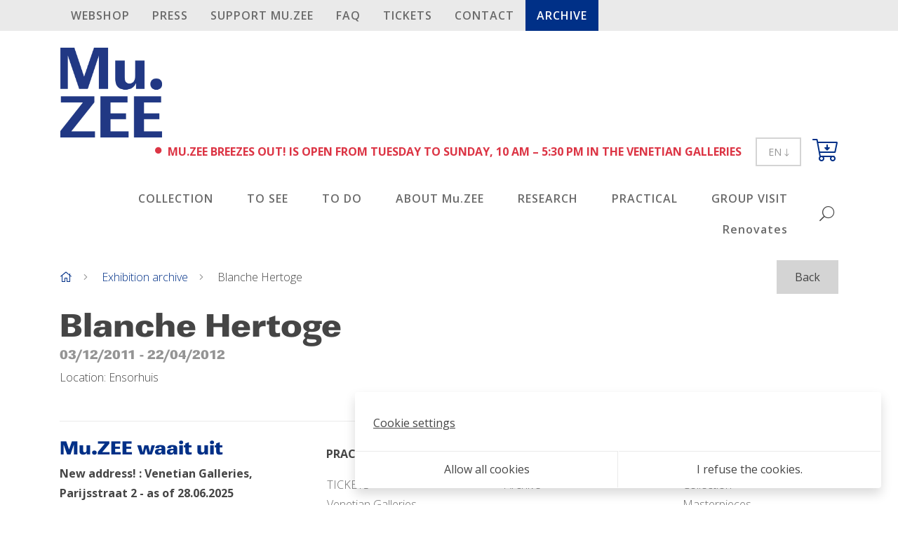

--- FILE ---
content_type: text/html; charset=UTF-8
request_url: https://www.muzee.be/en/blanche-hertoge-2
body_size: 6380
content:
 <!DOCTYPE html>
<html lang="en" class="notranslate" translate="no">
  <head>
    <meta charset="UTF-8"/>

    <title>Blanche Hertoge | Exhibition archive | Mu.ZEE</title>
    <meta name="description" content=""/>
    <meta name="keywords" content="Blanche Hertoge"/>
    <meta http-equiv="X-UA-Compatible" content="IE=edge,chrome=1">
          <meta name="viewport" content="width=device-width, initial-scale=1.0, maximum-scale=1.0, minimum-scale=1.0">    <meta name="google" content="notranslate"/>
              <meta name="robots" content="index, follow"/>
      
    <!-- CSS STYLES -->
              <link rel="stylesheet" href="/style/css/app.css?id=1978c51d14464babfa6e" type="text/css" media="all"/>
      
    <!-- Google Tag Manager -->
      
        <script>
            // Define dataLayer and the gtag function.
            window.dataLayer = window.dataLayer || [];

            function gtag() {
                dataLayer.push(arguments);
            }

            // Set default consent to 'denied' as a placeholder
            // Determine actual values based on your own requirements
            gtag('consent', 'default', {
                'ad_storage': 'denied',
                'ad_user_data': 'denied',
                'ad_personalization': 'denied',
                'analytics_storage': 'denied',
            });
        </script>
      
            
        <script>(function (w, d, s, l, i) {
                w[l] = w[l] || [];
                w[l].push({
                    'gtm.start':
                        new Date().getTime(), event: 'gtm.js',
                });
                var f = d.getElementsByTagName(s)[0],
                    j = d.createElement(s), dl = l != 'dataLayer' ? '&l=' + l : '';
                j.async = true;
                j.src =
                    'https://www.googletagmanager.com/gtm.js?id=' + i + dl;
                f.parentNode.insertBefore(j, f);
            })(window, document, 'script', 'dataLayer', 'GTM-K5DG2V6');</script>
      
          <!-- End Google Tag Manager -->

    <!-- CSS STYLES -->
              <link rel="stylesheet" href="/style/css/app.css?id=1978c51d14464babfa6e" type="text/css" media="all"/>
      
      
              <link rel="apple-touch-icon" sizes="180x180" href="/images/icons/apple-touch-icon.png">
        <link rel="icon" type="image/png" sizes="32x32" href="/images/icons/favicon-32x32.png">
        <link rel="icon" type="image/png" sizes="16x16" href="/images/icons/favicon-16x16.png">
        <link rel="manifest" href="/images/icons/site.webmanifest">
        <link rel="mask-icon" href="/images/icons/safari-pinned-tab.svg" color="#5bbad5">
        <link rel="shortcut icon" href="/images/icons/favicon.ico">
        <meta name="msapplication-config" content="/images/icons/browserconfig.xml">
        <meta name="msapplication-TileColor" content="#ffffff">
        <meta name="theme-color" content="#5bbad5">
      

    <link rel="stylesheet" href="https://use.fontawesome.com/releases/v5.1.0/css/all.css" integrity="sha384-lKuwvrZot6UHsBSfcMvOkWwlCMgc0TaWr+30HWe3a4ltaBwTZhyTEggF5tJv8tbt" crossorigin="anonymous">
    <link rel="stylesheet" href="https://cdn.jsdelivr.net/npm/universalviewer@4.0.0/dist/uv.css"/>
    <script type="application/javascript" src="https://cdn.jsdelivr.net/npm/universalviewer@4.0.0/dist/umd/UV.js"></script>

    <!-- OPEN GRAPH VOOR FACEBOOK -->
              <meta property="og:title" content="Blanche Hertoge"/>
        <meta property="og:url" content="http://www.muzee.be/en/blanche-hertoge-2"/>
        <meta property="og:description" content="">
        <meta property="og:site_name" content="Mu.ZEE">
        <meta property="og:type" content="Website"/>
        <meta property="og:locale" content="nl_NL"/>
        <meta property="og:email" content="info@muzee.be"/>
        <meta property="og:phone_number" content="+32 (0)59 50 81 18"/>
        <meta property="og:fax_number" content=""/>
        <meta property="og:latitude" content="51.2255877"/>
        <meta property="og:longitude" content="2.9145188"/>
        <meta property="og:street-address" content="Romestraat"/>
        <meta property="og:locality" content="Oostende"/>
        <meta property="og:region" content="West-Vlaanderen"/>
        <meta property="og:postal-code" content="8400"/>
        <meta property="og:country-name" content="Belgium"/>
                
                              <link rel="alternate" href="https://www.muzee.be/nl/blanche-hertoge" hreflang="nl-be" />
                        <link rel="alternate" href="https://www.muzee.be/fr/blanche-hertoge-1" hreflang="fr-be" />
                        <link rel="alternate" href="https://www.muzee.be/en/blanche-hertoge-2" hreflang="en" />
                
    <script type="text/javascript">
        var strSessionId = "1rkaggren1k322pdq3aaj87r0f";
        var strPath = "/";
        var strAjaxPath = "/components/ajax/";
        var strLang = "en";
        var strLabelRequired = "Required field";
        var strLabelErrorFields = "Not all fields are filled in correctly";
        var strThemeCssFolder = "theme";
                        var thxPage = "\/en\/thank-you";
                            </script>

      
    <link rel="canonical" href="https://www.muzee.be/en/blanche-hertoge-2"/>

          
  <script async src="https://www.googletagmanager.com/gtag/js?id=UA-58416355-1"></script>
  <script>
      window.dataLayer = window.dataLayer || [];

      function gtag() {
          dataLayer.push(arguments);
      }

      gtag('js', new Date());
      gtag('config', 'UA-58416355-1');
  </script>


    <script src="https://www.google.com/recaptcha/api.js" async defer></script>

        </head>
  <body>
          <!-- Google Tag Manager (noscript) -->
    <noscript>
      <iframe src="https://www.googletagmanager.com/ns.html?id=GTM-K5DG2V6"
              height="0" width="0" style="display:none;visibility:hidden"></iframe>
    </noscript>
    <!-- End Google Tag Manager (noscript) -->
      


    <div class="bg-gray-300 sticky-top">
        <div class="container">
                                    <div class="d-none d-lg-block">
                    <nav role="navigation">
        <ul class="nav  nav-pills  ">
                            <li class="d-lg-none mt-3 w-100">
                                    </li>
                                        <li class="nav-item " >
                    <a href="/en/ourproducts" target="Huidig ven" class="nav-link fw-semi letter-spacing-1 text-uppercase border-top-0" title="Webshop">
                        Webshop
                    </a>
                                    </li>
                            <li class="nav-item " >
                    <a href="/en/press"  class="nav-link fw-semi letter-spacing-1 text-uppercase" title="PRESS">
                        PRESS
                    </a>
                                    </li>
                            <li class="nav-item " >
                    <a href="/en/support-muzee" target="Huidig ven" class="nav-link fw-semi letter-spacing-1 text-uppercase" title="SUPPORT Mu.ZEE">
                        SUPPORT Mu.ZEE
                    </a>
                                    </li>
                            <li class="nav-item " >
                    <a href="/en/frequentlyaskedquestions"  class="nav-link fw-semi letter-spacing-1 text-uppercase" title="FAQ">
                        FAQ
                    </a>
                                    </li>
                            <li class="nav-item " >
                    <a href="/en/entry-prices" target="Huidig ven" class="nav-link fw-semi letter-spacing-1 text-uppercase" title="TICKETS">
                        TICKETS
                    </a>
                                    </li>
                            <li class="nav-item " >
                    <a href="/en/contact-5" target="Huidig ven" class="nav-link fw-semi letter-spacing-1 text-uppercase" title="Contact">
                        Contact
                    </a>
                                    </li>
                            <li class="nav-item  anchors" >
                    <a href="/en/tentoonstellingen-4"  class="nav-link fw-semi letter-spacing-1 text-uppercase active rounded-0" title="Archive">
                        Archive
                    </a>
                                    </li>
                                            </ul>
    </nav>
            </div>
                                                
                                                                                    
                                                                                            </div>
    </div>
<header>
        <div class="container">
        <div class="d-flex align-items-center align-items-lg-end justify-content-between row mt-4">
                                    <div class="logo text-primary pl-3">
                <a href="/" class="">
                        <img src="/images/photolib/2938.jpg" title="Logo Mu.ZEE" alt="Logo Mu.ZEE" class="img-fluid"/>
            </a>
            </div>


            <div class="d-flex align-items-center justify-content-end pr-3 pr-lg-0">
                    <div class="dropdown ml-sm-1 d-block d-lg-none">
                    <button class="btn btn-outline-gray-400 btn-sm text-gray-600 rounded-0 py-2 px-2 px-sm-3" type="button" id="dropdownLanguage" data-toggle="dropdown" aria-haspopup="true" aria-expanded="false">
                                                                                                                                    EN
                                                    <i class="fal fa-long-arrow-down fa-sm" aria-hidden="true"></i>
            </button>
                            <div class="dropdown-menu dropdown-menu-right" aria-labelledby="dropdownLanguage">
                                                    <a href="/nl/blanche-hertoge" title="NL" class="dropdown-item">
                        NL
                    </a>
                                    <a href="/fr/blanche-hertoge-1" title="FR" class="dropdown-item">
                        FR
                    </a>
                                    <a href="/en/blanche-hertoge-2" title="EN" class="dropdown-item active">
                        EN
                    </a>
                                            </div>
            </div>

                                <button type="button" class="searchToggle btn btn-default d-lg-none" aria-label="Search" title="Search">
                    <i class="fal fa-search fa-lg fa-rotate-90" aria-hidden="true"></i>
                </button>

                <a href="" class="mobile-nav-toggle d-lg-none" title='Menu'>
    <i class="fal fa-bars" aria-hidden="true"></i>
</a>
                <div id="mini-cart-container-mobile" class="hover-sub d-lg-none ml-3">
    <a href="/en/cart" class="d-block" title="Checkout">
                    <i class="fal fa-cart-arrow-down fa-2x" aria-hidden="true"></i>
                    </a>

    </div>            </div>

            <div class="d-flex flex-column w-100 w-lg-auto">
                                <div class="d-flex align-items-center align-self-lg-end mb-4 mt-3 mt-lg-0 pl-3 pl-lg-0 pr-lg-3">

                    <strong class="d-flex text-uppercase mr-3">
                                                    <small class="align-self-start mr-2">
                                <i class="fas fa-circle fa-xs text-danger" aria-hidden="true"></i>
                            </small>
                            <span class="text-danger">
                                                                    Mu.ZEE breezes out! is open from Tuesday to Sunday, 10 AM – 5:30 PM in the Venetian Galleries
                                                            </span>
                                            </strong>


                                                            
                        <div class="dropdown ml-sm-1 d-none d-lg-block">
                    <button class="btn btn-outline-gray-400 btn-sm text-gray-600 rounded-0 py-2 px-2 px-sm-3" type="button" id="dropdownLanguage" data-toggle="dropdown" aria-haspopup="true" aria-expanded="false">
                                                                                                                                    EN
                                                    <i class="fal fa-long-arrow-down fa-sm" aria-hidden="true"></i>
            </button>
                            <div class="dropdown-menu dropdown-menu-right" aria-labelledby="dropdownLanguage">
                                                    <a href="/nl/blanche-hertoge" title="NL" class="dropdown-item">
                        NL
                    </a>
                                    <a href="/fr/blanche-hertoge-1" title="FR" class="dropdown-item">
                        FR
                    </a>
                                    <a href="/en/blanche-hertoge-2" title="EN" class="dropdown-item active">
                        EN
                    </a>
                                            </div>
            </div>

                    <div id="mini-cart-container" class="hover-sub ml-3 d-none d-lg-inline-block">
    <a href="/en/cart" class="d-block" title="Checkout">
                    <i class="fal fa-cart-arrow-down fa-2x" aria-hidden="true"></i>
                    </a>

    </div>                </div>

                <div class="d-flex flex-column flex-lg-row align-items-center justify-content-lg-end text-lg-center text-lg-left">
                        <nav role="navigation" class="w-100 d-lg-none">
        <ul class="nav  nav-pills   flex-column flex-lg-row fw-semi justify-content-lg-end product-nav d-none px-3 px-lg-0 d-lg-flex">
                            <li class="d-lg-none mt-3 w-100">
                                    </li>
                                        <li class="nav-item " >
                    <a href="/en/ourproducts" target="Huidig ven" class="nav-link mx-xl-2 border-top border-lg-top-0 letter-spacing-1 border-top-0" title="Webshop">
                        Webshop
                    </a>
                                    </li>
                            <li class="nav-item " >
                    <a href="/en/press"  class="nav-link mx-xl-2 border-top border-lg-top-0 letter-spacing-1" title="PRESS">
                        PRESS
                    </a>
                                    </li>
                            <li class="nav-item " >
                    <a href="/en/support-muzee" target="Huidig ven" class="nav-link mx-xl-2 border-top border-lg-top-0 letter-spacing-1" title="SUPPORT Mu.ZEE">
                        SUPPORT Mu.ZEE
                    </a>
                                    </li>
                            <li class="nav-item " >
                    <a href="/en/frequentlyaskedquestions"  class="nav-link mx-xl-2 border-top border-lg-top-0 letter-spacing-1" title="FAQ">
                        FAQ
                    </a>
                                    </li>
                            <li class="nav-item " >
                    <a href="/en/entry-prices" target="Huidig ven" class="nav-link mx-xl-2 border-top border-lg-top-0 letter-spacing-1" title="TICKETS">
                        TICKETS
                    </a>
                                    </li>
                            <li class="nav-item " >
                    <a href="/en/contact-5" target="Huidig ven" class="nav-link mx-xl-2 border-top border-lg-top-0 letter-spacing-1" title="Contact">
                        Contact
                    </a>
                                    </li>
                            <li class="nav-item  anchors" >
                    <a href="/en/tentoonstellingen-4"  class="nav-link mx-xl-2 border-top border-lg-top-0 letter-spacing-1 active rounded-0" title="Archive">
                        Archive
                    </a>
                                    </li>
                                            </ul>
    </nav>

                                            <nav role="navigation" class="w-100 w-lg-auto">
        <ul class="nav  nav-pills   flex-column flex-lg-row fw-semi justify-content-lg-end product-nav d-none px-3 px-lg-0 d-lg-flex">
                            <li class="d-lg-none mt-3 w-100">
                                    </li>
                                        <li class="nav-item  hover-sub "  aria-haspopup="true" >
                    <a href="/en/collection-1"  class="nav-link mx-xl-2 border-top border-lg-top-0 letter-spacing-1 border-top-0" title="COLLECTION">
                        COLLECTION
                    </a>
                                    </li>
                            <li class="nav-item  hover-sub "  aria-haspopup="true" >
                    <a href="/en/to-see"  class="nav-link mx-xl-2 border-top border-lg-top-0 letter-spacing-1" title="TO SEE">
                        TO SEE
                    </a>
                                    </li>
                            <li class="nav-item " >
                    <a href="/en/agenda-4"  class="nav-link mx-xl-2 border-top border-lg-top-0 letter-spacing-1" title="TO DO">
                        TO DO
                    </a>
                                    </li>
                            <li class="nav-item  hover-sub "  aria-haspopup="true" >
                    <a href="/en/museum-2"  class="nav-link mx-xl-2 border-top border-lg-top-0 letter-spacing-1" title="ABOUT Mu.ZEE">
                        ABOUT Mu.ZEE
                    </a>
                                    </li>
                            <li class="nav-item  hover-sub "  aria-haspopup="true" >
                    <a href="/en/research"  class="nav-link mx-xl-2 border-top border-lg-top-0 letter-spacing-1" title="RESEARCH">
                        RESEARCH
                    </a>
                                    </li>
                            <li class="nav-item  hover-sub "  aria-haspopup="true" >
                    <a href="/en/visit"  class="nav-link mx-xl-2 border-top border-lg-top-0 letter-spacing-1" title="PRACTICAL">
                        PRACTICAL
                    </a>
                                    </li>
                            <li class="nav-item  hover-sub "  aria-haspopup="true" >
                    <a href="/en/group-visit"  class="nav-link mx-xl-2 border-top border-lg-top-0 letter-spacing-1" title="GROUP VISIT">
                        GROUP VISIT
                    </a>
                                    </li>
                            <li class="nav-item " >
                    <a href="/en/renovation-1"  class="nav-link mx-xl-2 border-top border-lg-top-0 letter-spacing-1" title="Renovates">
                        Renovates
                    </a>
                                    </li>
                                            </ul>
    </nav>

                                        <button type="button" class="btn btn-default d-none d-lg-inline-block searchToggle">
                        <i class="fal fa-search fa-lg fa-rotate-90" aria-hidden="true"></i>
                    </button>
                </div>
            </div>
        </div>
    </div>
</header>

<form class="d-flex bg-gray-200"
      id="frmSearch"
      action="/en/search"
      method="get"
>
    <div class="container">
                    <div class="d-flex justify-content-end">
                <button type="button" class="close" data-dismiss="frmSearch">
                    <i class="fa fa-times mt-2" aria-hidden="true"></i>
                </button>
            </div>
            <div class="d-flex mt-3 pt-3 input-group input-group-lg align-items-center">
                <input type="search" name="text" class="form-control" id="txtSearch" placeholder="Your keyword" autocomplete="off" title="Your keyword" value=""/>
                <div class="input-group-append">
                    <button title="Search" class="btn border-left-0 p-4 input-group-text btn-gray-300">
                        <div>
                            <i class="fa fa-search fa-lg" aria-hidden="true"></i>
                        </div>
                    </button>
                </div>
            </div>
                <div class="loader d-none"></div>
        <div class="suggestion border-right border-left border-bottom text-left p-3 position-absolute d-none">

        </div>
    </div>
</form>
<div class="content-container">
                <div class="container d-none d-lg-flex align-items-center justify-content-between">
        <nav aria-label="breadcrumb">
            <ol class="breadcrumb">
                <li class="breadcrumb-item">
                    <a href="/" title="Home" aria-label="Home">
                        <i class="fal fa-home"aria-hidden="true"></i>
                    </a>
                </li>
                                    <li class="breadcrumb-item">
                                                    <a href="/en/tentoonstellingen-4" title="Exhibition archive">Exhibition archive</a>
                                            </li>
                                    <li class="breadcrumb-item">
                                                    Blanche Hertoge
                                            </li>
                            </ol>
        </nav>
            <a href="/en/tentoonstellingen-4" class='btn btn-gray-400 py-2 px-4' title="Back">
                    Back
            </a>
    </div>
        <main class='content' role="main">
                                                                                                        
                                                                                                                                                <div class="container">
                                            <div class="">
        <h1>Blanche Hertoge</h1>

                    <div class="text-muted h4">
        <div class="small">
                                                <time datetime="2011-12-03 ">
                        03/12/2011
                    </time>
                                                    -
                    <time datetime="2012-04-22 ">
                        22/04/2012
                    </time>
                                                </div>
    </div>


                    Location:  Ensorhuis
            </div>

                                            </div>
                                                                                                                                                <div class="container">
                                        <div class=" mt-5 column">
    
</div>
                                            </div>
                                                                                                                                                                                                            <div class="container">
                                            
                                            </div>
                                                                                                                                                
                                                                                                                                            
                                                                                                                                                

                                                                                                                                                
                                                                                                                                            
    
</main></div><footer>
  <div class="container">
    <div class="border-top mt-3 pt-4">
      <div class="row">
        <div class="col-lg-4 col-xxl-5">
          <div class="row">
            <div class="col-12 col-xxl-8">
                                                            <address>
            <a class="d-block" rel="noreferrer">
                            <h3 class="text-primary fw-light">
                    Mu.ZEE waait uit
                </h3>
                    </a>
                    <span class=" font-weight-bold">
                            New address! : Venetian Galleries,
                        Parijsstraat
                            2
                                                        - as of 28.06.2025
                    </span>
        <br/>
                <span>
            8400 Oostende
        </span>
        </address>

            <div class="d-flex align-items-center">
            <small>
            <a href="http://www.facebook.com/MuZEEOostende/" title="Facebook" rel="external" class="mr-3">
                        <picture>
                                                                    <img src="/images/photolib/sth/1581/fb.png"
                     alt="fb" title="fb"
                     class="img-fluid"/>
                        </picture>
            </a>
        </small>
            <small>
            <a href="http://www.youtube.com/user/MUZEEOostende" title="YouTube" rel="external" class="mr-3">
                        <picture>
                                                                    <img src="/images/photolib/sth/1583/yt.png"
                     alt="yt" title="yt"
                     class="img-fluid"/>
                        </picture>
            </a>
        </small>
            <small>
            <a href="http://www.instagram.com/mu.zee/" title="Instagram" rel="external" class="mr-3">
                        <picture>
                                                                    <img src="/images/photolib/sth/2054/insta.png"
                     alt="Insta" title="Insta"
                     class="img-fluid"/>
                        </picture>
            </a>
        </small>
            <small>
            <a href="http://www.linkedin.com/company/muzee-oostende/" title="LinkedIn" rel="external" class="mr-3">
                        <picture>
                                                                    <img src="/images/photolib/sth/7768/linkedin.png"
                     alt="LinkedIn" title="LinkedIn"
                     class="img-fluid"/>
                        </picture>
            </a>
        </small>
    </div>
                                </div>
          </div>

                          <div class="row">
                <div class="col-12 col-xxl-10">
                  <strong class="d-block text-uppercase mt-4 mb-3">
                      
                  </strong>
                  <p class="font-weight-light text-white">
                      
                  </p>

                  <form class="newsletter d-block mt-4 needs-validation w-100" id="frmNewsletter" novalidate>
                    <div class="custom-control custom-checkbox mb-2">
                      <input type="checkbox" class="custom-control-input" id="optin" required>
                      <label class="custom-control-label d-block" for="optin">
                          Agree to terms and conditions
                      </label>
                    </div>

                    <div class="input-group d-flex position-relative justify-content-end">

                      <input type="email" name="txtEmailNewsletter" placeholder="E-mail address" class="form-control p-3 font-weight-bold" required/>
                      <div class="invalid-feedback m-0">
                        <span class="d-flex align-self-end position-absolute">
                            Enter your email address.
                        </span>
                      </div>

                      <div class="d-flex align-items-center position-absolute h-100 z-index-5">
                        <button type="submit" class="btn bg-third border-0 h-100 text-white shadow-none">
                          <i class="fal fa-paper-plane fa-1x font-size-lg"></i>
                        </button>
                      </div>
                    </div>
                  </form>
                </div>
              </div>
                                                      <div style="max-width: 400px;">
                <div class="row justify-content-start">
                                                          <div class="col-6 mt-4">
                              <picture>
                                                                    <img src="/images/photolib/500x300/10672/stadoostende.png"
                     alt="stadoostende" title="stadoostende"
                     class="img-fluid"/>
                        </picture>
                  </div>
                                                          <div class="col-6 mt-4">
                              <picture>
                                                                    <img src="/images/photolib/500x300/10673/bank-delen.png"
                     alt="Bank Delen" title="Bank Delen"
                     class="img-fluid"/>
                        </picture>
                  </div>
                                    </div>
              </div>
                    </div>

        <div class="col-lg-8 col-xxl-7">
          <div class="row">
                                                    <div class="col-12 col-sm-4 col-lg-3 col-xl-4 mb-3">
                      <strong class="d-block text-uppercase mt-2 mb-3">
                          PRACTICAL
                      </strong>
                                          <nav role="navigation">
    <ul class="nav  flex-column row">
                                  <li class="nav-item">
                <a href="/en/visit#entry-prices" class="nav-link py-0" title="TICKETS">
                    TICKETS
                </a>

                                </li>
                          <li class="nav-item">
                <a href="/en/visit#venetian-galleries" class="nav-link py-0" title="Venetian Galleries">
                    Venetian Galleries
                </a>

                                </li>
                          <li class="nav-item">
                <a href="/en/visit#contact-5" class="nav-link py-0" title="Contact">
                    Contact
                </a>

                                </li>
                                </ul>
  </nav>
                    </div>
                                      <div class="col-12 col-sm-4 col-lg-3 col-xl-4 mb-3">
                      <strong class="d-block text-uppercase mt-2 mb-3">
                          Exhibitions
                      </strong>
                                          <nav role="navigation">
    <ul class="nav  flex-column row">
                                  <li class="nav-item">
                <a href="/en/exhibitions-1#archive" class="nav-link py-0" title="Archive">
                    Archive
                </a>

                                </li>
                                </ul>
  </nav>
                    </div>
                                      <div class="col-12 col-sm-4 col-lg-3 col-xl-4 mb-3">
                      <strong class="d-block text-uppercase mt-2 mb-3">
                          COLLECTION
                      </strong>
                                          <nav role="navigation">
    <ul class="nav  flex-column row">
                                  <li class="nav-item">
                <a href="/en/collection-1#our-collection" class="nav-link py-0" title="Collection">
                    Collection
                </a>

                                </li>
                          <li class="nav-item">
                <a href="/en/collection-1#masterpieces" class="nav-link py-0" title="Masterpieces">
                    Masterpieces
                </a>

                                </li>
                          <li class="nav-item">
                <a href="/en/collection-1#image-management" class="nav-link py-0" title="Image management">
                    Image management
                </a>

                                </li>
                          <li class="nav-item">
                <a href="/en/collection-1#loan-procedure" class="nav-link py-0" title="LOAN PROCEDURE">
                    LOAN PROCEDURE
                </a>

                                </li>
                                </ul>
  </nav>
                    </div>
                                      <div class="col-12 col-sm-4 col-lg-3 col-xl-4 mb-3">
                      <strong class="d-block text-uppercase mt-2 mb-3">
                          RESEARCH
                      </strong>
                                          <nav role="navigation">
    <ul class="nav  flex-column row">
                                  <li class="nav-item">
                <a href="/en/research#library-1" class="nav-link py-0" title="Library">
                    Library
                </a>

                                </li>
                          <li class="nav-item">
                <a href="/en/research#valuation-trajectory-2018-2019" class="nav-link py-0" title="Valuation trajectory ">
                    Valuation trajectory 
                </a>

                                </li>
                          <li class="nav-item">
                <a href="/en/research#ensorspilliaertpermeke-ontsloten-2" class="nav-link py-0" title="Ensor|Spilliaert|Permeke unlocked">
                    Ensor|Spilliaert|Permeke unlocked
                </a>

                                </li>
                          <li class="nav-item">
                <a href="/en/research#works-on-paper" class="nav-link py-0" title="Works on paper">
                    Works on paper
                </a>

                                </li>
                          <li class="nav-item">
                <a href="/en/research#james-ensor-archive" class="nav-link py-0" title="James Ensor Archive">
                    James Ensor Archive
                </a>

                                </li>
                                </ul>
  </nav>
                    </div>
                                      <div class="col-12 col-sm-4 col-lg-3 col-xl-4 mb-3">
                      <strong class="d-block text-uppercase mt-2 mb-3">
                          ABOUT Mu.ZEE
                      </strong>
                                          <nav role="navigation">
    <ul class="nav  flex-column row">
                                  <li class="nav-item">
                <a href="/en/museum-2#about-us" class="nav-link py-0" title="Our mission">
                    About us
                </a>

                                </li>
                          <li class="nav-item">
                <a href="/en/museum-2#our-organization" class="nav-link py-0" title="Who is who?">
                    Our organization
                </a>

                                </li>
                          <li class="nav-item">
                <a href="/en/museum-2#executive-board" class="nav-link py-0" title="Administrative Board">
                    Administrative Board
                </a>

                                </li>
                          <li class="nav-item">
                <a href="/en/museum-2#the-building-1" class="nav-link py-0" title="The building">
                    The building
                </a>

                                </li>
                          <li class="nav-item">
                <a href="/en/museum-2#vacancies" class="nav-link py-0" title="Vacancies">
                    Vacancies
                </a>

                                </li>
                          <li class="nav-item">
                <a href="/en/museum-2#volunteers" class="nav-link py-0" title="Volunteers">
                    Volunteers
                </a>

                                </li>
                          <li class="nav-item">
                <a href="/en/museum-2#security-3" class="nav-link py-0" title="Security">
                    Security
                </a>

                                </li>
                                </ul>
  </nav>
                    </div>
                                      <div class="col-12 col-sm-4 col-lg-3 col-xl-4 mb-3">
                      <strong class="d-block text-uppercase mt-2 mb-3">
                          GROUP VISIT
                      </strong>
                                          <nav role="navigation">
    <ul class="nav  flex-column row">
                                  <li class="nav-item">
                <a href="/en/group-visit#tour-its-a-sunday-on-the-sea" class="nav-link py-0" title="Tour Its a Sunday on the Sea!">
                    Tour "It's a Sunday on the Sea!"
                </a>

                                </li>
                          <li class="nav-item">
                <a href="/en/group-visit#secondary-education--teacher-training" class="nav-link py-0" title="Secondary education  teacher training">
                    Secondary education & teacher training
                </a>

                                </li>
                          <li class="nav-item">
                <a href="/en/group-visit#primary-education" class="nav-link py-0" title="Primary education">
                    Primary education
                </a>

                                </li>
                          <li class="nav-item">
                <a href="/en/group-visit#preschool-education" class="nav-link py-0" title="Preschool education">
                    Preschool education
                </a>

                                </li>
                                </ul>
  </nav>
                    </div>
                                          </div>
        </div>
      </div>
    </div>
  </div>

  <div class="container">
    <div class="d-flex flex-column flex-lg-row align-items-lg-center justify-content-between pb-6 pb-md-0 border-top  pt-4 my-4">
                                      <nav role="navigation">
    <ul class="nav  row">
                                  <li class="nav-item">
                <a href="/en/nieuwitem1-2" class="nav-link letter-spacing-1 small font-weight-semi text-uppercase py-0" title="Privacy  cookie policy">
                    Privacy & cookie policy
                </a>

                                </li>
                          <li class="nav-item">
                <a href="/en/termsandconditions" class="nav-link letter-spacing-1 small font-weight-semi text-uppercase py-0" title="Terms and conditions ">
                    Terms and conditions 
                </a>

                                </li>
                          <li class="nav-item">
                <a href="/en/visitor-regulations" class="nav-link letter-spacing-1 small font-weight-semi text-uppercase py-0" title="Visitor regulations">
                    Visitor regulations
                </a>

                                </li>
                          <li class="nav-item">
                <a href="/en/executive-board" class="nav-link letter-spacing-1 small font-weight-semi text-uppercase py-0" title="Administrative Board">
                    Administrative Board
                </a>

                                </li>
                          <li class="nav-item">
                <a href="/en/disclaimer-2" class="nav-link letter-spacing-1 small font-weight-semi text-uppercase py-0" title="Disclaimer">
                    Disclaimer
                </a>

                                </li>
                                      <li class="nav-item d-none">
            <a href="#" class="nav-link letter-spacing-1 small font-weight-semi text-uppercase py-0" data-cookie="settings" title="{ Cookie settings}">
                Cookie settings
            </a>
          </li>
            </ul>
  </nav>
        
                  <div class="mt-3 mt-lg-0">
                                Mu.ZEE 
                                              Romestraat
                                              11
                                              8400
                                              Oostende
                        </div>
            </div>
  </div>
</footer>
  <script type="text/javascript"
          src="/javascript/build/manifest.js?id=d91051ea7d0c9bd1981e"></script>
  <script type="text/javascript"
          src="/javascript/build/vendor.js?id=3319d88eea016c087386"></script>
  <script type="text/javascript"
          src="/javascript/build/app.js?id=623d2e6a15f1347457f4"></script>
</body>
</html>

--- FILE ---
content_type: text/html; charset=UTF-8
request_url: https://www.muzee.be/components/ajax/cookies.php?blnShowCookies=false&allowCookiesSocial=false
body_size: 822
content:
<div id="cookie-popup" class="cookie-popup-wrapper">
  <div class="cookie-first active">
    <div class="d-flex flex-column align-items-start">
              <button type="button" class="btn btn-transparent p-0 mt-1" data-cookie='init-settings' id="btnCookieSettings" title="Cookie settings"><u>Cookie settings</u></button>
    </div>

    <div>
      <button type="button" class="btn btn-transparent" data-cookie="allow-all" id="btnCookieAllowAll" title="Allow all cookies">Allow all cookies</button>
      <button type="button" class="btn btn-transparent" data-cookie="decline-all" id="btnCookieDeclineAll" title="I refuse the cookies.">I refuse the cookies.</button>
    </div>
  </div>

  <div class="cookie-settings">
    <a href="#cookie-popup-settings" id="link-cookie-popup-settings"></a>
    <div id="cookie-popup-settings" class="p-4">
      <h4 class="mb-4">Manage cookie preferences</h4>
      <div class="custom-control custom-checkbox">
        <input type="checkbox" name="chkCookiesFunctional" id="chkCookiesFunctional" value="on" class="custom-control-input" checked="checked" disabled="disabled" title="Functional cookies">
        <label for="chkCookiesFunctional" class="custom-control-label" title="Functional cookies">
          <span>Functional cookies</span>
          <p>Are necessary for the website to function and cannot be turned off.</p>
        </label>
      </div>
      <div class="custom-control custom-checkbox">
        <input type="checkbox" name="chkCookiesAnalytics" id="chkCookiesAnalytics" value="on" class="custom-control-input" title="Analytical cookies">
        <label for="chkCookiesAnalytics" class="custom-control-label" title="Analytical cookies">
          <span>Analytical cookies</span>
          <p>Track visits and traffic so that we can measure and improve the performance of our site.</p>
        </label>
      </div>
      <div class="custom-control custom-checkbox">
        <input type="checkbox" name="chkCookiesSocial" id="chkCookiesSocial" value="on" class="custom-control-input" title="Social cookies">
        <label for="chkCookiesSocial" class="custom-control-label" title="Social cookies">
          <span>Social cookies</span>
          <p>Ensuring optimal interaction with social media such as Facebook, YouTube, Twitter or Instagram.</p>
        </label>
      </div>
      <div class="custom-control custom-checkbox">
        <input type="checkbox" name="chkCookiesMarketing" id="chkCookiesMarketing" value="on" class="custom-control-input" title="Marketing cookies">
        <label for="chkCookiesMarketing" class="custom-control-label" title="Marketing cookies">
          <span>Marketing cookies</span>
          <p>This allows you to give consent for data collection during your visit on our website.</p>
        </label>
      </div>
      <div class="mt-1 d-flex justify-content-end">
        <button type="button" class="btn btn-success" id="btnCookiebarConfirm" title="Save my preferences">Save my preferences</button>
      </div>
    </div>
  </div>
</div>

--- FILE ---
content_type: text/css
request_url: https://www.muzee.be/style/css/app.css?id=1978c51d14464babfa6e
body_size: 79662
content:
@import url(https://fonts.googleapis.com/css?family=Open+Sans:300,400,600,700&display=swap);/*!
 * Font Awesome Pro 5.11.2 by @fontawesome - https://fontawesome.com
 * License - https://fontawesome.com/license (Commercial License)
 */.fa,.fab,.fad,.fal,.far,.fas{-moz-osx-font-smoothing:grayscale;-webkit-font-smoothing:antialiased;display:inline-block;font-style:normal;font-variant:normal;text-rendering:auto;line-height:1}.fa-lg{font-size:1.33333em;line-height:.75em;vertical-align:-.0667em}.fa-xs{font-size:.75em}.fa-sm{font-size:.875em}.fa-1x{font-size:1em}.fa-2x{font-size:2em}.fa-3x{font-size:3em}.fa-4x{font-size:4em}.fa-5x{font-size:5em}.fa-6x{font-size:6em}.fa-7x{font-size:7em}.fa-8x{font-size:8em}.fa-9x{font-size:9em}.fa-10x{font-size:10em}.fa-fw{text-align:center;width:1.25em}.fa-ul{list-style-type:none;margin-left:2.5em;padding-left:0}.fa-ul>li{position:relative}.fa-li{left:-2em;position:absolute;text-align:center;width:2em;line-height:inherit}.fa-border{border:.08em solid #eee;border-radius:.1em;padding:.2em .25em .15em}.fa-pull-left{float:left}.fa-pull-right{float:right}.fa.fa-pull-left,.fab.fa-pull-left,.fal.fa-pull-left,.far.fa-pull-left,.fas.fa-pull-left{margin-right:.3em}.fa.fa-pull-right,.fab.fa-pull-right,.fal.fa-pull-right,.far.fa-pull-right,.fas.fa-pull-right{margin-left:.3em}.fa-spin{-webkit-animation:fa-spin 2s linear infinite;animation:fa-spin 2s linear infinite}.fa-pulse{-webkit-animation:fa-spin 1s steps(8) infinite;animation:fa-spin 1s steps(8) infinite}@-webkit-keyframes fa-spin{0%{transform:rotate(0deg)}to{transform:rotate(1turn)}}@keyframes fa-spin{0%{transform:rotate(0deg)}to{transform:rotate(1turn)}}.fa-rotate-90{-ms-filter:"progid:DXImageTransform.Microsoft.BasicImage(rotation=1)";transform:rotate(90deg)}.fa-rotate-180{-ms-filter:"progid:DXImageTransform.Microsoft.BasicImage(rotation=2)";transform:rotate(180deg)}.fa-rotate-270{-ms-filter:"progid:DXImageTransform.Microsoft.BasicImage(rotation=3)";transform:rotate(270deg)}.fa-flip-horizontal{-ms-filter:"progid:DXImageTransform.Microsoft.BasicImage(rotation=0, mirror=1)";transform:scaleX(-1)}.fa-flip-vertical{transform:scaleY(-1)}.fa-flip-both,.fa-flip-horizontal.fa-flip-vertical,.fa-flip-vertical{-ms-filter:"progid:DXImageTransform.Microsoft.BasicImage(rotation=2, mirror=1)"}.fa-flip-both,.fa-flip-horizontal.fa-flip-vertical{transform:scale(-1)}:root .fa-flip-both,:root .fa-flip-horizontal,:root .fa-flip-vertical,:root .fa-rotate-90,:root .fa-rotate-180,:root .fa-rotate-270{-webkit-filter:none;filter:none}.fa-stack{display:inline-block;height:2em;line-height:2em;position:relative;vertical-align:middle;width:2.5em}.fa-stack-1x,.fa-stack-2x{left:0;position:absolute;text-align:center;width:100%}.fa-stack-1x{line-height:inherit}.fa-stack-2x{font-size:2em}.fa-inverse{color:#fff}.fa-500px:before{content:"\F26E"}.fa-abacus:before{content:"\F640"}.fa-accessible-icon:before{content:"\F368"}.fa-accusoft:before{content:"\F369"}.fa-acorn:before{content:"\F6AE"}.fa-acquisitions-incorporated:before{content:"\F6AF"}.fa-ad:before{content:"\F641"}.fa-address-book:before{content:"\F2B9"}.fa-address-card:before{content:"\F2BB"}.fa-adjust:before{content:"\F042"}.fa-adn:before{content:"\F170"}.fa-adobe:before{content:"\F778"}.fa-adversal:before{content:"\F36A"}.fa-affiliatetheme:before{content:"\F36B"}.fa-air-freshener:before{content:"\F5D0"}.fa-airbnb:before{content:"\F834"}.fa-alarm-clock:before{content:"\F34E"}.fa-alarm-exclamation:before{content:"\F843"}.fa-alarm-plus:before{content:"\F844"}.fa-alarm-snooze:before{content:"\F845"}.fa-album:before{content:"\F89F"}.fa-album-collection:before{content:"\F8A0"}.fa-algolia:before{content:"\F36C"}.fa-alicorn:before{content:"\F6B0"}.fa-align-center:before{content:"\F037"}.fa-align-justify:before{content:"\F039"}.fa-align-left:before{content:"\F036"}.fa-align-right:before{content:"\F038"}.fa-align-slash:before{content:"\F846"}.fa-alipay:before{content:"\F642"}.fa-allergies:before{content:"\F461"}.fa-amazon:before{content:"\F270"}.fa-amazon-pay:before{content:"\F42C"}.fa-ambulance:before{content:"\F0F9"}.fa-american-sign-language-interpreting:before{content:"\F2A3"}.fa-amilia:before{content:"\F36D"}.fa-amp-guitar:before{content:"\F8A1"}.fa-analytics:before{content:"\F643"}.fa-anchor:before{content:"\F13D"}.fa-android:before{content:"\F17B"}.fa-angel:before{content:"\F779"}.fa-angellist:before{content:"\F209"}.fa-angle-double-down:before{content:"\F103"}.fa-angle-double-left:before{content:"\F100"}.fa-angle-double-right:before{content:"\F101"}.fa-angle-double-up:before{content:"\F102"}.fa-angle-down:before{content:"\F107"}.fa-angle-left:before{content:"\F104"}.fa-angle-right:before{content:"\F105"}.fa-angle-up:before{content:"\F106"}.fa-angry:before{content:"\F556"}.fa-angrycreative:before{content:"\F36E"}.fa-angular:before{content:"\F420"}.fa-ankh:before{content:"\F644"}.fa-app-store:before{content:"\F36F"}.fa-app-store-ios:before{content:"\F370"}.fa-apper:before{content:"\F371"}.fa-apple:before{content:"\F179"}.fa-apple-alt:before{content:"\F5D1"}.fa-apple-crate:before{content:"\F6B1"}.fa-apple-pay:before{content:"\F415"}.fa-archive:before{content:"\F187"}.fa-archway:before{content:"\F557"}.fa-arrow-alt-circle-down:before{content:"\F358"}.fa-arrow-alt-circle-left:before{content:"\F359"}.fa-arrow-alt-circle-right:before{content:"\F35A"}.fa-arrow-alt-circle-up:before{content:"\F35B"}.fa-arrow-alt-down:before{content:"\F354"}.fa-arrow-alt-from-bottom:before{content:"\F346"}.fa-arrow-alt-from-left:before{content:"\F347"}.fa-arrow-alt-from-right:before{content:"\F348"}.fa-arrow-alt-from-top:before{content:"\F349"}.fa-arrow-alt-left:before{content:"\F355"}.fa-arrow-alt-right:before{content:"\F356"}.fa-arrow-alt-square-down:before{content:"\F350"}.fa-arrow-alt-square-left:before{content:"\F351"}.fa-arrow-alt-square-right:before{content:"\F352"}.fa-arrow-alt-square-up:before{content:"\F353"}.fa-arrow-alt-to-bottom:before{content:"\F34A"}.fa-arrow-alt-to-left:before{content:"\F34B"}.fa-arrow-alt-to-right:before{content:"\F34C"}.fa-arrow-alt-to-top:before{content:"\F34D"}.fa-arrow-alt-up:before{content:"\F357"}.fa-arrow-circle-down:before{content:"\F0AB"}.fa-arrow-circle-left:before{content:"\F0A8"}.fa-arrow-circle-right:before{content:"\F0A9"}.fa-arrow-circle-up:before{content:"\F0AA"}.fa-arrow-down:before{content:"\F063"}.fa-arrow-from-bottom:before{content:"\F342"}.fa-arrow-from-left:before{content:"\F343"}.fa-arrow-from-right:before{content:"\F344"}.fa-arrow-from-top:before{content:"\F345"}.fa-arrow-left:before{content:"\F060"}.fa-arrow-right:before{content:"\F061"}.fa-arrow-square-down:before{content:"\F339"}.fa-arrow-square-left:before{content:"\F33A"}.fa-arrow-square-right:before{content:"\F33B"}.fa-arrow-square-up:before{content:"\F33C"}.fa-arrow-to-bottom:before{content:"\F33D"}.fa-arrow-to-left:before{content:"\F33E"}.fa-arrow-to-right:before{content:"\F340"}.fa-arrow-to-top:before{content:"\F341"}.fa-arrow-up:before{content:"\F062"}.fa-arrows:before{content:"\F047"}.fa-arrows-alt:before{content:"\F0B2"}.fa-arrows-alt-h:before{content:"\F337"}.fa-arrows-alt-v:before{content:"\F338"}.fa-arrows-h:before{content:"\F07E"}.fa-arrows-v:before{content:"\F07D"}.fa-artstation:before{content:"\F77A"}.fa-assistive-listening-systems:before{content:"\F2A2"}.fa-asterisk:before{content:"\F069"}.fa-asymmetrik:before{content:"\F372"}.fa-at:before{content:"\F1FA"}.fa-atlas:before{content:"\F558"}.fa-atlassian:before{content:"\F77B"}.fa-atom:before{content:"\F5D2"}.fa-atom-alt:before{content:"\F5D3"}.fa-audible:before{content:"\F373"}.fa-audio-description:before{content:"\F29E"}.fa-autoprefixer:before{content:"\F41C"}.fa-avianex:before{content:"\F374"}.fa-aviato:before{content:"\F421"}.fa-award:before{content:"\F559"}.fa-aws:before{content:"\F375"}.fa-axe:before{content:"\F6B2"}.fa-axe-battle:before{content:"\F6B3"}.fa-baby:before{content:"\F77C"}.fa-baby-carriage:before{content:"\F77D"}.fa-backpack:before{content:"\F5D4"}.fa-backspace:before{content:"\F55A"}.fa-backward:before{content:"\F04A"}.fa-bacon:before{content:"\F7E5"}.fa-badge:before{content:"\F335"}.fa-badge-check:before{content:"\F336"}.fa-badge-dollar:before{content:"\F645"}.fa-badge-percent:before{content:"\F646"}.fa-badge-sheriff:before{content:"\F8A2"}.fa-badger-honey:before{content:"\F6B4"}.fa-bags-shopping:before{content:"\F847"}.fa-balance-scale:before{content:"\F24E"}.fa-balance-scale-left:before{content:"\F515"}.fa-balance-scale-right:before{content:"\F516"}.fa-ball-pile:before{content:"\F77E"}.fa-ballot:before{content:"\F732"}.fa-ballot-check:before{content:"\F733"}.fa-ban:before{content:"\F05E"}.fa-band-aid:before{content:"\F462"}.fa-bandcamp:before{content:"\F2D5"}.fa-banjo:before{content:"\F8A3"}.fa-barcode:before{content:"\F02A"}.fa-barcode-alt:before{content:"\F463"}.fa-barcode-read:before{content:"\F464"}.fa-barcode-scan:before{content:"\F465"}.fa-bars:before{content:"\F0C9"}.fa-baseball:before{content:"\F432"}.fa-baseball-ball:before{content:"\F433"}.fa-basketball-ball:before{content:"\F434"}.fa-basketball-hoop:before{content:"\F435"}.fa-bat:before{content:"\F6B5"}.fa-bath:before{content:"\F2CD"}.fa-battery-bolt:before{content:"\F376"}.fa-battery-empty:before{content:"\F244"}.fa-battery-full:before{content:"\F240"}.fa-battery-half:before{content:"\F242"}.fa-battery-quarter:before{content:"\F243"}.fa-battery-slash:before{content:"\F377"}.fa-battery-three-quarters:before{content:"\F241"}.fa-battle-net:before{content:"\F835"}.fa-bed:before{content:"\F236"}.fa-beer:before{content:"\F0FC"}.fa-behance:before{content:"\F1B4"}.fa-behance-square:before{content:"\F1B5"}.fa-bell:before{content:"\F0F3"}.fa-bell-exclamation:before{content:"\F848"}.fa-bell-plus:before{content:"\F849"}.fa-bell-school:before{content:"\F5D5"}.fa-bell-school-slash:before{content:"\F5D6"}.fa-bell-slash:before{content:"\F1F6"}.fa-bells:before{content:"\F77F"}.fa-betamax:before{content:"\F8A4"}.fa-bezier-curve:before{content:"\F55B"}.fa-bible:before{content:"\F647"}.fa-bicycle:before{content:"\F206"}.fa-biking:before{content:"\F84A"}.fa-biking-mountain:before{content:"\F84B"}.fa-bimobject:before{content:"\F378"}.fa-binoculars:before{content:"\F1E5"}.fa-biohazard:before{content:"\F780"}.fa-birthday-cake:before{content:"\F1FD"}.fa-bitbucket:before{content:"\F171"}.fa-bitcoin:before{content:"\F379"}.fa-bity:before{content:"\F37A"}.fa-black-tie:before{content:"\F27E"}.fa-blackberry:before{content:"\F37B"}.fa-blanket:before{content:"\F498"}.fa-blender:before{content:"\F517"}.fa-blender-phone:before{content:"\F6B6"}.fa-blind:before{content:"\F29D"}.fa-blog:before{content:"\F781"}.fa-blogger:before{content:"\F37C"}.fa-blogger-b:before{content:"\F37D"}.fa-bluetooth:before{content:"\F293"}.fa-bluetooth-b:before{content:"\F294"}.fa-bold:before{content:"\F032"}.fa-bolt:before{content:"\F0E7"}.fa-bomb:before{content:"\F1E2"}.fa-bone:before{content:"\F5D7"}.fa-bone-break:before{content:"\F5D8"}.fa-bong:before{content:"\F55C"}.fa-book:before{content:"\F02D"}.fa-book-alt:before{content:"\F5D9"}.fa-book-dead:before{content:"\F6B7"}.fa-book-heart:before{content:"\F499"}.fa-book-medical:before{content:"\F7E6"}.fa-book-open:before{content:"\F518"}.fa-book-reader:before{content:"\F5DA"}.fa-book-spells:before{content:"\F6B8"}.fa-book-user:before{content:"\F7E7"}.fa-bookmark:before{content:"\F02E"}.fa-books:before{content:"\F5DB"}.fa-books-medical:before{content:"\F7E8"}.fa-boombox:before{content:"\F8A5"}.fa-boot:before{content:"\F782"}.fa-booth-curtain:before{content:"\F734"}.fa-bootstrap:before{content:"\F836"}.fa-border-all:before{content:"\F84C"}.fa-border-bottom:before{content:"\F84D"}.fa-border-center-h:before{content:"\F89C"}.fa-border-center-v:before{content:"\F89D"}.fa-border-inner:before{content:"\F84E"}.fa-border-left:before{content:"\F84F"}.fa-border-none:before{content:"\F850"}.fa-border-outer:before{content:"\F851"}.fa-border-right:before{content:"\F852"}.fa-border-style:before{content:"\F853"}.fa-border-style-alt:before{content:"\F854"}.fa-border-top:before{content:"\F855"}.fa-bow-arrow:before{content:"\F6B9"}.fa-bowling-ball:before{content:"\F436"}.fa-bowling-pins:before{content:"\F437"}.fa-box:before{content:"\F466"}.fa-box-alt:before{content:"\F49A"}.fa-box-ballot:before{content:"\F735"}.fa-box-check:before{content:"\F467"}.fa-box-fragile:before{content:"\F49B"}.fa-box-full:before{content:"\F49C"}.fa-box-heart:before{content:"\F49D"}.fa-box-open:before{content:"\F49E"}.fa-box-up:before{content:"\F49F"}.fa-box-usd:before{content:"\F4A0"}.fa-boxes:before{content:"\F468"}.fa-boxes-alt:before{content:"\F4A1"}.fa-boxing-glove:before{content:"\F438"}.fa-brackets:before{content:"\F7E9"}.fa-brackets-curly:before{content:"\F7EA"}.fa-braille:before{content:"\F2A1"}.fa-brain:before{content:"\F5DC"}.fa-bread-loaf:before{content:"\F7EB"}.fa-bread-slice:before{content:"\F7EC"}.fa-briefcase:before{content:"\F0B1"}.fa-briefcase-medical:before{content:"\F469"}.fa-bring-forward:before{content:"\F856"}.fa-bring-front:before{content:"\F857"}.fa-broadcast-tower:before{content:"\F519"}.fa-broom:before{content:"\F51A"}.fa-browser:before{content:"\F37E"}.fa-brush:before{content:"\F55D"}.fa-btc:before{content:"\F15A"}.fa-buffer:before{content:"\F837"}.fa-bug:before{content:"\F188"}.fa-building:before{content:"\F1AD"}.fa-bullhorn:before{content:"\F0A1"}.fa-bullseye:before{content:"\F140"}.fa-bullseye-arrow:before{content:"\F648"}.fa-bullseye-pointer:before{content:"\F649"}.fa-burger-soda:before{content:"\F858"}.fa-burn:before{content:"\F46A"}.fa-buromobelexperte:before{content:"\F37F"}.fa-burrito:before{content:"\F7ED"}.fa-bus:before{content:"\F207"}.fa-bus-alt:before{content:"\F55E"}.fa-bus-school:before{content:"\F5DD"}.fa-business-time:before{content:"\F64A"}.fa-buy-n-large:before{content:"\F8A6"}.fa-buysellads:before{content:"\F20D"}.fa-cabinet-filing:before{content:"\F64B"}.fa-cactus:before{content:"\F8A7"}.fa-calculator:before{content:"\F1EC"}.fa-calculator-alt:before{content:"\F64C"}.fa-calendar:before{content:"\F133"}.fa-calendar-alt:before{content:"\F073"}.fa-calendar-check:before{content:"\F274"}.fa-calendar-day:before{content:"\F783"}.fa-calendar-edit:before{content:"\F333"}.fa-calendar-exclamation:before{content:"\F334"}.fa-calendar-minus:before{content:"\F272"}.fa-calendar-plus:before{content:"\F271"}.fa-calendar-star:before{content:"\F736"}.fa-calendar-times:before{content:"\F273"}.fa-calendar-week:before{content:"\F784"}.fa-camcorder:before{content:"\F8A8"}.fa-camera:before{content:"\F030"}.fa-camera-alt:before{content:"\F332"}.fa-camera-movie:before{content:"\F8A9"}.fa-camera-polaroid:before{content:"\F8AA"}.fa-camera-retro:before{content:"\F083"}.fa-campfire:before{content:"\F6BA"}.fa-campground:before{content:"\F6BB"}.fa-canadian-maple-leaf:before{content:"\F785"}.fa-candle-holder:before{content:"\F6BC"}.fa-candy-cane:before{content:"\F786"}.fa-candy-corn:before{content:"\F6BD"}.fa-cannabis:before{content:"\F55F"}.fa-capsules:before{content:"\F46B"}.fa-car:before{content:"\F1B9"}.fa-car-alt:before{content:"\F5DE"}.fa-car-battery:before{content:"\F5DF"}.fa-car-building:before{content:"\F859"}.fa-car-bump:before{content:"\F5E0"}.fa-car-bus:before{content:"\F85A"}.fa-car-crash:before{content:"\F5E1"}.fa-car-garage:before{content:"\F5E2"}.fa-car-mechanic:before{content:"\F5E3"}.fa-car-side:before{content:"\F5E4"}.fa-car-tilt:before{content:"\F5E5"}.fa-car-wash:before{content:"\F5E6"}.fa-caret-circle-down:before{content:"\F32D"}.fa-caret-circle-left:before{content:"\F32E"}.fa-caret-circle-right:before{content:"\F330"}.fa-caret-circle-up:before{content:"\F331"}.fa-caret-down:before{content:"\F0D7"}.fa-caret-left:before{content:"\F0D9"}.fa-caret-right:before{content:"\F0DA"}.fa-caret-square-down:before{content:"\F150"}.fa-caret-square-left:before{content:"\F191"}.fa-caret-square-right:before{content:"\F152"}.fa-caret-square-up:before{content:"\F151"}.fa-caret-up:before{content:"\F0D8"}.fa-carrot:before{content:"\F787"}.fa-cars:before{content:"\F85B"}.fa-cart-arrow-down:before{content:"\F218"}.fa-cart-plus:before{content:"\F217"}.fa-cash-register:before{content:"\F788"}.fa-cassette-tape:before{content:"\F8AB"}.fa-cat:before{content:"\F6BE"}.fa-cauldron:before{content:"\F6BF"}.fa-cc-amazon-pay:before{content:"\F42D"}.fa-cc-amex:before{content:"\F1F3"}.fa-cc-apple-pay:before{content:"\F416"}.fa-cc-diners-club:before{content:"\F24C"}.fa-cc-discover:before{content:"\F1F2"}.fa-cc-jcb:before{content:"\F24B"}.fa-cc-mastercard:before{content:"\F1F1"}.fa-cc-paypal:before{content:"\F1F4"}.fa-cc-stripe:before{content:"\F1F5"}.fa-cc-visa:before{content:"\F1F0"}.fa-cctv:before{content:"\F8AC"}.fa-centercode:before{content:"\F380"}.fa-centos:before{content:"\F789"}.fa-certificate:before{content:"\F0A3"}.fa-chair:before{content:"\F6C0"}.fa-chair-office:before{content:"\F6C1"}.fa-chalkboard:before{content:"\F51B"}.fa-chalkboard-teacher:before{content:"\F51C"}.fa-charging-station:before{content:"\F5E7"}.fa-chart-area:before{content:"\F1FE"}.fa-chart-bar:before{content:"\F080"}.fa-chart-line:before{content:"\F201"}.fa-chart-line-down:before{content:"\F64D"}.fa-chart-network:before{content:"\F78A"}.fa-chart-pie:before{content:"\F200"}.fa-chart-pie-alt:before{content:"\F64E"}.fa-chart-scatter:before{content:"\F7EE"}.fa-check:before{content:"\F00C"}.fa-check-circle:before{content:"\F058"}.fa-check-double:before{content:"\F560"}.fa-check-square:before{content:"\F14A"}.fa-cheese:before{content:"\F7EF"}.fa-cheese-swiss:before{content:"\F7F0"}.fa-cheeseburger:before{content:"\F7F1"}.fa-chess:before{content:"\F439"}.fa-chess-bishop:before{content:"\F43A"}.fa-chess-bishop-alt:before{content:"\F43B"}.fa-chess-board:before{content:"\F43C"}.fa-chess-clock:before{content:"\F43D"}.fa-chess-clock-alt:before{content:"\F43E"}.fa-chess-king:before{content:"\F43F"}.fa-chess-king-alt:before{content:"\F440"}.fa-chess-knight:before{content:"\F441"}.fa-chess-knight-alt:before{content:"\F442"}.fa-chess-pawn:before{content:"\F443"}.fa-chess-pawn-alt:before{content:"\F444"}.fa-chess-queen:before{content:"\F445"}.fa-chess-queen-alt:before{content:"\F446"}.fa-chess-rook:before{content:"\F447"}.fa-chess-rook-alt:before{content:"\F448"}.fa-chevron-circle-down:before{content:"\F13A"}.fa-chevron-circle-left:before{content:"\F137"}.fa-chevron-circle-right:before{content:"\F138"}.fa-chevron-circle-up:before{content:"\F139"}.fa-chevron-double-down:before{content:"\F322"}.fa-chevron-double-left:before{content:"\F323"}.fa-chevron-double-right:before{content:"\F324"}.fa-chevron-double-up:before{content:"\F325"}.fa-chevron-down:before{content:"\F078"}.fa-chevron-left:before{content:"\F053"}.fa-chevron-right:before{content:"\F054"}.fa-chevron-square-down:before{content:"\F329"}.fa-chevron-square-left:before{content:"\F32A"}.fa-chevron-square-right:before{content:"\F32B"}.fa-chevron-square-up:before{content:"\F32C"}.fa-chevron-up:before{content:"\F077"}.fa-child:before{content:"\F1AE"}.fa-chimney:before{content:"\F78B"}.fa-chrome:before{content:"\F268"}.fa-chromecast:before{content:"\F838"}.fa-church:before{content:"\F51D"}.fa-circle:before{content:"\F111"}.fa-circle-notch:before{content:"\F1CE"}.fa-city:before{content:"\F64F"}.fa-clarinet:before{content:"\F8AD"}.fa-claw-marks:before{content:"\F6C2"}.fa-clinic-medical:before{content:"\F7F2"}.fa-clipboard:before{content:"\F328"}.fa-clipboard-check:before{content:"\F46C"}.fa-clipboard-list:before{content:"\F46D"}.fa-clipboard-list-check:before{content:"\F737"}.fa-clipboard-prescription:before{content:"\F5E8"}.fa-clipboard-user:before{content:"\F7F3"}.fa-clock:before{content:"\F017"}.fa-clone:before{content:"\F24D"}.fa-closed-captioning:before{content:"\F20A"}.fa-cloud:before{content:"\F0C2"}.fa-cloud-download:before{content:"\F0ED"}.fa-cloud-download-alt:before{content:"\F381"}.fa-cloud-drizzle:before{content:"\F738"}.fa-cloud-hail:before{content:"\F739"}.fa-cloud-hail-mixed:before{content:"\F73A"}.fa-cloud-meatball:before{content:"\F73B"}.fa-cloud-moon:before{content:"\F6C3"}.fa-cloud-moon-rain:before{content:"\F73C"}.fa-cloud-music:before{content:"\F8AE"}.fa-cloud-rain:before{content:"\F73D"}.fa-cloud-rainbow:before{content:"\F73E"}.fa-cloud-showers:before{content:"\F73F"}.fa-cloud-showers-heavy:before{content:"\F740"}.fa-cloud-sleet:before{content:"\F741"}.fa-cloud-snow:before{content:"\F742"}.fa-cloud-sun:before{content:"\F6C4"}.fa-cloud-sun-rain:before{content:"\F743"}.fa-cloud-upload:before{content:"\F0EE"}.fa-cloud-upload-alt:before{content:"\F382"}.fa-clouds:before{content:"\F744"}.fa-clouds-moon:before{content:"\F745"}.fa-clouds-sun:before{content:"\F746"}.fa-cloudscale:before{content:"\F383"}.fa-cloudsmith:before{content:"\F384"}.fa-cloudversify:before{content:"\F385"}.fa-club:before{content:"\F327"}.fa-cocktail:before{content:"\F561"}.fa-code:before{content:"\F121"}.fa-code-branch:before{content:"\F126"}.fa-code-commit:before{content:"\F386"}.fa-code-merge:before{content:"\F387"}.fa-codepen:before{content:"\F1CB"}.fa-codiepie:before{content:"\F284"}.fa-coffee:before{content:"\F0F4"}.fa-coffee-togo:before{content:"\F6C5"}.fa-coffin:before{content:"\F6C6"}.fa-cog:before{content:"\F013"}.fa-cogs:before{content:"\F085"}.fa-coin:before{content:"\F85C"}.fa-coins:before{content:"\F51E"}.fa-columns:before{content:"\F0DB"}.fa-comment:before{content:"\F075"}.fa-comment-alt:before{content:"\F27A"}.fa-comment-alt-check:before{content:"\F4A2"}.fa-comment-alt-dollar:before{content:"\F650"}.fa-comment-alt-dots:before{content:"\F4A3"}.fa-comment-alt-edit:before{content:"\F4A4"}.fa-comment-alt-exclamation:before{content:"\F4A5"}.fa-comment-alt-lines:before{content:"\F4A6"}.fa-comment-alt-medical:before{content:"\F7F4"}.fa-comment-alt-minus:before{content:"\F4A7"}.fa-comment-alt-music:before{content:"\F8AF"}.fa-comment-alt-plus:before{content:"\F4A8"}.fa-comment-alt-slash:before{content:"\F4A9"}.fa-comment-alt-smile:before{content:"\F4AA"}.fa-comment-alt-times:before{content:"\F4AB"}.fa-comment-check:before{content:"\F4AC"}.fa-comment-dollar:before{content:"\F651"}.fa-comment-dots:before{content:"\F4AD"}.fa-comment-edit:before{content:"\F4AE"}.fa-comment-exclamation:before{content:"\F4AF"}.fa-comment-lines:before{content:"\F4B0"}.fa-comment-medical:before{content:"\F7F5"}.fa-comment-minus:before{content:"\F4B1"}.fa-comment-music:before{content:"\F8B0"}.fa-comment-plus:before{content:"\F4B2"}.fa-comment-slash:before{content:"\F4B3"}.fa-comment-smile:before{content:"\F4B4"}.fa-comment-times:before{content:"\F4B5"}.fa-comments:before{content:"\F086"}.fa-comments-alt:before{content:"\F4B6"}.fa-comments-alt-dollar:before{content:"\F652"}.fa-comments-dollar:before{content:"\F653"}.fa-compact-disc:before{content:"\F51F"}.fa-compass:before{content:"\F14E"}.fa-compass-slash:before{content:"\F5E9"}.fa-compress:before{content:"\F066"}.fa-compress-alt:before{content:"\F422"}.fa-compress-arrows-alt:before{content:"\F78C"}.fa-compress-wide:before{content:"\F326"}.fa-computer-classic:before{content:"\F8B1"}.fa-computer-speaker:before{content:"\F8B2"}.fa-concierge-bell:before{content:"\F562"}.fa-confluence:before{content:"\F78D"}.fa-connectdevelop:before{content:"\F20E"}.fa-construction:before{content:"\F85D"}.fa-container-storage:before{content:"\F4B7"}.fa-contao:before{content:"\F26D"}.fa-conveyor-belt:before{content:"\F46E"}.fa-conveyor-belt-alt:before{content:"\F46F"}.fa-cookie:before{content:"\F563"}.fa-cookie-bite:before{content:"\F564"}.fa-copy:before{content:"\F0C5"}.fa-copyright:before{content:"\F1F9"}.fa-corn:before{content:"\F6C7"}.fa-cotton-bureau:before{content:"\F89E"}.fa-couch:before{content:"\F4B8"}.fa-cow:before{content:"\F6C8"}.fa-cowbell:before{content:"\F8B3"}.fa-cowbell-more:before{content:"\F8B4"}.fa-cpanel:before{content:"\F388"}.fa-creative-commons:before{content:"\F25E"}.fa-creative-commons-by:before{content:"\F4E7"}.fa-creative-commons-nc:before{content:"\F4E8"}.fa-creative-commons-nc-eu:before{content:"\F4E9"}.fa-creative-commons-nc-jp:before{content:"\F4EA"}.fa-creative-commons-nd:before{content:"\F4EB"}.fa-creative-commons-pd:before{content:"\F4EC"}.fa-creative-commons-pd-alt:before{content:"\F4ED"}.fa-creative-commons-remix:before{content:"\F4EE"}.fa-creative-commons-sa:before{content:"\F4EF"}.fa-creative-commons-sampling:before{content:"\F4F0"}.fa-creative-commons-sampling-plus:before{content:"\F4F1"}.fa-creative-commons-share:before{content:"\F4F2"}.fa-creative-commons-zero:before{content:"\F4F3"}.fa-credit-card:before{content:"\F09D"}.fa-credit-card-blank:before{content:"\F389"}.fa-credit-card-front:before{content:"\F38A"}.fa-cricket:before{content:"\F449"}.fa-critical-role:before{content:"\F6C9"}.fa-croissant:before{content:"\F7F6"}.fa-crop:before{content:"\F125"}.fa-crop-alt:before{content:"\F565"}.fa-cross:before{content:"\F654"}.fa-crosshairs:before{content:"\F05B"}.fa-crow:before{content:"\F520"}.fa-crown:before{content:"\F521"}.fa-crutch:before{content:"\F7F7"}.fa-crutches:before{content:"\F7F8"}.fa-css3:before{content:"\F13C"}.fa-css3-alt:before{content:"\F38B"}.fa-cube:before{content:"\F1B2"}.fa-cubes:before{content:"\F1B3"}.fa-curling:before{content:"\F44A"}.fa-cut:before{content:"\F0C4"}.fa-cuttlefish:before{content:"\F38C"}.fa-d-and-d:before{content:"\F38D"}.fa-d-and-d-beyond:before{content:"\F6CA"}.fa-dagger:before{content:"\F6CB"}.fa-dashcube:before{content:"\F210"}.fa-database:before{content:"\F1C0"}.fa-deaf:before{content:"\F2A4"}.fa-debug:before{content:"\F7F9"}.fa-deer:before{content:"\F78E"}.fa-deer-rudolph:before{content:"\F78F"}.fa-delicious:before{content:"\F1A5"}.fa-democrat:before{content:"\F747"}.fa-deploydog:before{content:"\F38E"}.fa-deskpro:before{content:"\F38F"}.fa-desktop:before{content:"\F108"}.fa-desktop-alt:before{content:"\F390"}.fa-dev:before{content:"\F6CC"}.fa-deviantart:before{content:"\F1BD"}.fa-dewpoint:before{content:"\F748"}.fa-dharmachakra:before{content:"\F655"}.fa-dhl:before{content:"\F790"}.fa-diagnoses:before{content:"\F470"}.fa-diamond:before{content:"\F219"}.fa-diaspora:before{content:"\F791"}.fa-dice:before{content:"\F522"}.fa-dice-d10:before{content:"\F6CD"}.fa-dice-d12:before{content:"\F6CE"}.fa-dice-d20:before{content:"\F6CF"}.fa-dice-d4:before{content:"\F6D0"}.fa-dice-d6:before{content:"\F6D1"}.fa-dice-d8:before{content:"\F6D2"}.fa-dice-five:before{content:"\F523"}.fa-dice-four:before{content:"\F524"}.fa-dice-one:before{content:"\F525"}.fa-dice-six:before{content:"\F526"}.fa-dice-three:before{content:"\F527"}.fa-dice-two:before{content:"\F528"}.fa-digg:before{content:"\F1A6"}.fa-digging:before{content:"\F85E"}.fa-digital-ocean:before{content:"\F391"}.fa-digital-tachograph:before{content:"\F566"}.fa-diploma:before{content:"\F5EA"}.fa-directions:before{content:"\F5EB"}.fa-disc-drive:before{content:"\F8B5"}.fa-discord:before{content:"\F392"}.fa-discourse:before{content:"\F393"}.fa-disease:before{content:"\F7FA"}.fa-divide:before{content:"\F529"}.fa-dizzy:before{content:"\F567"}.fa-dna:before{content:"\F471"}.fa-do-not-enter:before{content:"\F5EC"}.fa-dochub:before{content:"\F394"}.fa-docker:before{content:"\F395"}.fa-dog:before{content:"\F6D3"}.fa-dog-leashed:before{content:"\F6D4"}.fa-dollar-sign:before{content:"\F155"}.fa-dolly:before{content:"\F472"}.fa-dolly-empty:before{content:"\F473"}.fa-dolly-flatbed:before{content:"\F474"}.fa-dolly-flatbed-alt:before{content:"\F475"}.fa-dolly-flatbed-empty:before{content:"\F476"}.fa-donate:before{content:"\F4B9"}.fa-door-closed:before{content:"\F52A"}.fa-door-open:before{content:"\F52B"}.fa-dot-circle:before{content:"\F192"}.fa-dove:before{content:"\F4BA"}.fa-download:before{content:"\F019"}.fa-draft2digital:before{content:"\F396"}.fa-drafting-compass:before{content:"\F568"}.fa-dragon:before{content:"\F6D5"}.fa-draw-circle:before{content:"\F5ED"}.fa-draw-polygon:before{content:"\F5EE"}.fa-draw-square:before{content:"\F5EF"}.fa-dreidel:before{content:"\F792"}.fa-dribbble:before{content:"\F17D"}.fa-dribbble-square:before{content:"\F397"}.fa-drone:before{content:"\F85F"}.fa-drone-alt:before{content:"\F860"}.fa-dropbox:before{content:"\F16B"}.fa-drum:before{content:"\F569"}.fa-drum-steelpan:before{content:"\F56A"}.fa-drumstick:before{content:"\F6D6"}.fa-drumstick-bite:before{content:"\F6D7"}.fa-drupal:before{content:"\F1A9"}.fa-dryer:before{content:"\F861"}.fa-dryer-alt:before{content:"\F862"}.fa-duck:before{content:"\F6D8"}.fa-dumbbell:before{content:"\F44B"}.fa-dumpster:before{content:"\F793"}.fa-dumpster-fire:before{content:"\F794"}.fa-dungeon:before{content:"\F6D9"}.fa-dyalog:before{content:"\F399"}.fa-ear:before{content:"\F5F0"}.fa-ear-muffs:before{content:"\F795"}.fa-earlybirds:before{content:"\F39A"}.fa-ebay:before{content:"\F4F4"}.fa-eclipse:before{content:"\F749"}.fa-eclipse-alt:before{content:"\F74A"}.fa-edge:before{content:"\F282"}.fa-edit:before{content:"\F044"}.fa-egg:before{content:"\F7FB"}.fa-egg-fried:before{content:"\F7FC"}.fa-eject:before{content:"\F052"}.fa-elementor:before{content:"\F430"}.fa-elephant:before{content:"\F6DA"}.fa-ellipsis-h:before{content:"\F141"}.fa-ellipsis-h-alt:before{content:"\F39B"}.fa-ellipsis-v:before{content:"\F142"}.fa-ellipsis-v-alt:before{content:"\F39C"}.fa-ello:before{content:"\F5F1"}.fa-ember:before{content:"\F423"}.fa-empire:before{content:"\F1D1"}.fa-empty-set:before{content:"\F656"}.fa-engine-warning:before{content:"\F5F2"}.fa-envelope:before{content:"\F0E0"}.fa-envelope-open:before{content:"\F2B6"}.fa-envelope-open-dollar:before{content:"\F657"}.fa-envelope-open-text:before{content:"\F658"}.fa-envelope-square:before{content:"\F199"}.fa-envira:before{content:"\F299"}.fa-equals:before{content:"\F52C"}.fa-eraser:before{content:"\F12D"}.fa-erlang:before{content:"\F39D"}.fa-ethereum:before{content:"\F42E"}.fa-ethernet:before{content:"\F796"}.fa-etsy:before{content:"\F2D7"}.fa-euro-sign:before{content:"\F153"}.fa-evernote:before{content:"\F839"}.fa-exchange:before{content:"\F0EC"}.fa-exchange-alt:before{content:"\F362"}.fa-exclamation:before{content:"\F12A"}.fa-exclamation-circle:before{content:"\F06A"}.fa-exclamation-square:before{content:"\F321"}.fa-exclamation-triangle:before{content:"\F071"}.fa-expand:before{content:"\F065"}.fa-expand-alt:before{content:"\F424"}.fa-expand-arrows:before{content:"\F31D"}.fa-expand-arrows-alt:before{content:"\F31E"}.fa-expand-wide:before{content:"\F320"}.fa-expeditedssl:before{content:"\F23E"}.fa-external-link:before{content:"\F08E"}.fa-external-link-alt:before{content:"\F35D"}.fa-external-link-square:before{content:"\F14C"}.fa-external-link-square-alt:before{content:"\F360"}.fa-eye:before{content:"\F06E"}.fa-eye-dropper:before{content:"\F1FB"}.fa-eye-evil:before{content:"\F6DB"}.fa-eye-slash:before{content:"\F070"}.fa-facebook:before{content:"\F09A"}.fa-facebook-f:before{content:"\F39E"}.fa-facebook-messenger:before{content:"\F39F"}.fa-facebook-square:before{content:"\F082"}.fa-fan:before{content:"\F863"}.fa-fantasy-flight-games:before{content:"\F6DC"}.fa-farm:before{content:"\F864"}.fa-fast-backward:before{content:"\F049"}.fa-fast-forward:before{content:"\F050"}.fa-fax:before{content:"\F1AC"}.fa-feather:before{content:"\F52D"}.fa-feather-alt:before{content:"\F56B"}.fa-fedex:before{content:"\F797"}.fa-fedora:before{content:"\F798"}.fa-female:before{content:"\F182"}.fa-field-hockey:before{content:"\F44C"}.fa-fighter-jet:before{content:"\F0FB"}.fa-figma:before{content:"\F799"}.fa-file:before{content:"\F15B"}.fa-file-alt:before{content:"\F15C"}.fa-file-archive:before{content:"\F1C6"}.fa-file-audio:before{content:"\F1C7"}.fa-file-certificate:before{content:"\F5F3"}.fa-file-chart-line:before{content:"\F659"}.fa-file-chart-pie:before{content:"\F65A"}.fa-file-check:before{content:"\F316"}.fa-file-code:before{content:"\F1C9"}.fa-file-contract:before{content:"\F56C"}.fa-file-csv:before{content:"\F6DD"}.fa-file-download:before{content:"\F56D"}.fa-file-edit:before{content:"\F31C"}.fa-file-excel:before{content:"\F1C3"}.fa-file-exclamation:before{content:"\F31A"}.fa-file-export:before{content:"\F56E"}.fa-file-image:before{content:"\F1C5"}.fa-file-import:before{content:"\F56F"}.fa-file-invoice:before{content:"\F570"}.fa-file-invoice-dollar:before{content:"\F571"}.fa-file-medical:before{content:"\F477"}.fa-file-medical-alt:before{content:"\F478"}.fa-file-minus:before{content:"\F318"}.fa-file-music:before{content:"\F8B6"}.fa-file-pdf:before{content:"\F1C1"}.fa-file-plus:before{content:"\F319"}.fa-file-powerpoint:before{content:"\F1C4"}.fa-file-prescription:before{content:"\F572"}.fa-file-search:before{content:"\F865"}.fa-file-signature:before{content:"\F573"}.fa-file-spreadsheet:before{content:"\F65B"}.fa-file-times:before{content:"\F317"}.fa-file-upload:before{content:"\F574"}.fa-file-user:before{content:"\F65C"}.fa-file-video:before{content:"\F1C8"}.fa-file-word:before{content:"\F1C2"}.fa-files-medical:before{content:"\F7FD"}.fa-fill:before{content:"\F575"}.fa-fill-drip:before{content:"\F576"}.fa-film:before{content:"\F008"}.fa-film-alt:before{content:"\F3A0"}.fa-film-canister:before{content:"\F8B7"}.fa-filter:before{content:"\F0B0"}.fa-fingerprint:before{content:"\F577"}.fa-fire:before{content:"\F06D"}.fa-fire-alt:before{content:"\F7E4"}.fa-fire-extinguisher:before{content:"\F134"}.fa-fire-smoke:before{content:"\F74B"}.fa-firefox:before{content:"\F269"}.fa-fireplace:before{content:"\F79A"}.fa-first-aid:before{content:"\F479"}.fa-first-order:before{content:"\F2B0"}.fa-first-order-alt:before{content:"\F50A"}.fa-firstdraft:before{content:"\F3A1"}.fa-fish:before{content:"\F578"}.fa-fish-cooked:before{content:"\F7FE"}.fa-fist-raised:before{content:"\F6DE"}.fa-flag:before{content:"\F024"}.fa-flag-alt:before{content:"\F74C"}.fa-flag-checkered:before{content:"\F11E"}.fa-flag-usa:before{content:"\F74D"}.fa-flame:before{content:"\F6DF"}.fa-flashlight:before{content:"\F8B8"}.fa-flask:before{content:"\F0C3"}.fa-flask-poison:before{content:"\F6E0"}.fa-flask-potion:before{content:"\F6E1"}.fa-flickr:before{content:"\F16E"}.fa-flipboard:before{content:"\F44D"}.fa-flower:before{content:"\F7FF"}.fa-flower-daffodil:before{content:"\F800"}.fa-flower-tulip:before{content:"\F801"}.fa-flushed:before{content:"\F579"}.fa-flute:before{content:"\F8B9"}.fa-flux-capacitor:before{content:"\F8BA"}.fa-fly:before{content:"\F417"}.fa-fog:before{content:"\F74E"}.fa-folder:before{content:"\F07B"}.fa-folder-minus:before{content:"\F65D"}.fa-folder-open:before{content:"\F07C"}.fa-folder-plus:before{content:"\F65E"}.fa-folder-times:before{content:"\F65F"}.fa-folder-tree:before{content:"\F802"}.fa-folders:before{content:"\F660"}.fa-font:before{content:"\F031"}.fa-font-awesome:before{content:"\F2B4"}.fa-font-awesome-alt:before{content:"\F35C"}.fa-font-awesome-flag:before{content:"\F425"}.fa-font-awesome-logo-full:before{content:"\F4E6"}.fa-font-case:before{content:"\F866"}.fa-fonticons:before{content:"\F280"}.fa-fonticons-fi:before{content:"\F3A2"}.fa-football-ball:before{content:"\F44E"}.fa-football-helmet:before{content:"\F44F"}.fa-forklift:before{content:"\F47A"}.fa-fort-awesome:before{content:"\F286"}.fa-fort-awesome-alt:before{content:"\F3A3"}.fa-forumbee:before{content:"\F211"}.fa-forward:before{content:"\F04E"}.fa-foursquare:before{content:"\F180"}.fa-fragile:before{content:"\F4BB"}.fa-free-code-camp:before{content:"\F2C5"}.fa-freebsd:before{content:"\F3A4"}.fa-french-fries:before{content:"\F803"}.fa-frog:before{content:"\F52E"}.fa-frosty-head:before{content:"\F79B"}.fa-frown:before{content:"\F119"}.fa-frown-open:before{content:"\F57A"}.fa-fulcrum:before{content:"\F50B"}.fa-function:before{content:"\F661"}.fa-funnel-dollar:before{content:"\F662"}.fa-futbol:before{content:"\F1E3"}.fa-galactic-republic:before{content:"\F50C"}.fa-galactic-senate:before{content:"\F50D"}.fa-game-board:before{content:"\F867"}.fa-game-board-alt:before{content:"\F868"}.fa-game-console-handheld:before{content:"\F8BB"}.fa-gamepad:before{content:"\F11B"}.fa-gamepad-alt:before{content:"\F8BC"}.fa-gas-pump:before{content:"\F52F"}.fa-gas-pump-slash:before{content:"\F5F4"}.fa-gavel:before{content:"\F0E3"}.fa-gem:before{content:"\F3A5"}.fa-genderless:before{content:"\F22D"}.fa-get-pocket:before{content:"\F265"}.fa-gg:before{content:"\F260"}.fa-gg-circle:before{content:"\F261"}.fa-ghost:before{content:"\F6E2"}.fa-gift:before{content:"\F06B"}.fa-gift-card:before{content:"\F663"}.fa-gifts:before{content:"\F79C"}.fa-gingerbread-man:before{content:"\F79D"}.fa-git:before{content:"\F1D3"}.fa-git-alt:before{content:"\F841"}.fa-git-square:before{content:"\F1D2"}.fa-github:before{content:"\F09B"}.fa-github-alt:before{content:"\F113"}.fa-github-square:before{content:"\F092"}.fa-gitkraken:before{content:"\F3A6"}.fa-gitlab:before{content:"\F296"}.fa-gitter:before{content:"\F426"}.fa-glass:before{content:"\F804"}.fa-glass-champagne:before{content:"\F79E"}.fa-glass-cheers:before{content:"\F79F"}.fa-glass-citrus:before{content:"\F869"}.fa-glass-martini:before{content:"\F000"}.fa-glass-martini-alt:before{content:"\F57B"}.fa-glass-whiskey:before{content:"\F7A0"}.fa-glass-whiskey-rocks:before{content:"\F7A1"}.fa-glasses:before{content:"\F530"}.fa-glasses-alt:before{content:"\F5F5"}.fa-glide:before{content:"\F2A5"}.fa-glide-g:before{content:"\F2A6"}.fa-globe:before{content:"\F0AC"}.fa-globe-africa:before{content:"\F57C"}.fa-globe-americas:before{content:"\F57D"}.fa-globe-asia:before{content:"\F57E"}.fa-globe-europe:before{content:"\F7A2"}.fa-globe-snow:before{content:"\F7A3"}.fa-globe-stand:before{content:"\F5F6"}.fa-gofore:before{content:"\F3A7"}.fa-golf-ball:before{content:"\F450"}.fa-golf-club:before{content:"\F451"}.fa-goodreads:before{content:"\F3A8"}.fa-goodreads-g:before{content:"\F3A9"}.fa-google:before{content:"\F1A0"}.fa-google-drive:before{content:"\F3AA"}.fa-google-play:before{content:"\F3AB"}.fa-google-plus:before{content:"\F2B3"}.fa-google-plus-g:before{content:"\F0D5"}.fa-google-plus-square:before{content:"\F0D4"}.fa-google-wallet:before{content:"\F1EE"}.fa-gopuram:before{content:"\F664"}.fa-graduation-cap:before{content:"\F19D"}.fa-gramophone:before{content:"\F8BD"}.fa-gratipay:before{content:"\F184"}.fa-grav:before{content:"\F2D6"}.fa-greater-than:before{content:"\F531"}.fa-greater-than-equal:before{content:"\F532"}.fa-grimace:before{content:"\F57F"}.fa-grin:before{content:"\F580"}.fa-grin-alt:before{content:"\F581"}.fa-grin-beam:before{content:"\F582"}.fa-grin-beam-sweat:before{content:"\F583"}.fa-grin-hearts:before{content:"\F584"}.fa-grin-squint:before{content:"\F585"}.fa-grin-squint-tears:before{content:"\F586"}.fa-grin-stars:before{content:"\F587"}.fa-grin-tears:before{content:"\F588"}.fa-grin-tongue:before{content:"\F589"}.fa-grin-tongue-squint:before{content:"\F58A"}.fa-grin-tongue-wink:before{content:"\F58B"}.fa-grin-wink:before{content:"\F58C"}.fa-grip-horizontal:before{content:"\F58D"}.fa-grip-lines:before{content:"\F7A4"}.fa-grip-lines-vertical:before{content:"\F7A5"}.fa-grip-vertical:before{content:"\F58E"}.fa-gripfire:before{content:"\F3AC"}.fa-grunt:before{content:"\F3AD"}.fa-guitar:before{content:"\F7A6"}.fa-guitar-electric:before{content:"\F8BE"}.fa-guitars:before{content:"\F8BF"}.fa-gulp:before{content:"\F3AE"}.fa-h-square:before{content:"\F0FD"}.fa-h1:before{content:"\F313"}.fa-h2:before{content:"\F314"}.fa-h3:before{content:"\F315"}.fa-h4:before{content:"\F86A"}.fa-hacker-news:before{content:"\F1D4"}.fa-hacker-news-square:before{content:"\F3AF"}.fa-hackerrank:before{content:"\F5F7"}.fa-hamburger:before{content:"\F805"}.fa-hammer:before{content:"\F6E3"}.fa-hammer-war:before{content:"\F6E4"}.fa-hamsa:before{content:"\F665"}.fa-hand-heart:before{content:"\F4BC"}.fa-hand-holding:before{content:"\F4BD"}.fa-hand-holding-box:before{content:"\F47B"}.fa-hand-holding-heart:before{content:"\F4BE"}.fa-hand-holding-magic:before{content:"\F6E5"}.fa-hand-holding-seedling:before{content:"\F4BF"}.fa-hand-holding-usd:before{content:"\F4C0"}.fa-hand-holding-water:before{content:"\F4C1"}.fa-hand-lizard:before{content:"\F258"}.fa-hand-middle-finger:before{content:"\F806"}.fa-hand-paper:before{content:"\F256"}.fa-hand-peace:before{content:"\F25B"}.fa-hand-point-down:before{content:"\F0A7"}.fa-hand-point-left:before{content:"\F0A5"}.fa-hand-point-right:before{content:"\F0A4"}.fa-hand-point-up:before{content:"\F0A6"}.fa-hand-pointer:before{content:"\F25A"}.fa-hand-receiving:before{content:"\F47C"}.fa-hand-rock:before{content:"\F255"}.fa-hand-scissors:before{content:"\F257"}.fa-hand-spock:before{content:"\F259"}.fa-hands:before{content:"\F4C2"}.fa-hands-heart:before{content:"\F4C3"}.fa-hands-helping:before{content:"\F4C4"}.fa-hands-usd:before{content:"\F4C5"}.fa-handshake:before{content:"\F2B5"}.fa-handshake-alt:before{content:"\F4C6"}.fa-hanukiah:before{content:"\F6E6"}.fa-hard-hat:before{content:"\F807"}.fa-hashtag:before{content:"\F292"}.fa-hat-chef:before{content:"\F86B"}.fa-hat-cowboy:before{content:"\F8C0"}.fa-hat-cowboy-side:before{content:"\F8C1"}.fa-hat-santa:before{content:"\F7A7"}.fa-hat-winter:before{content:"\F7A8"}.fa-hat-witch:before{content:"\F6E7"}.fa-hat-wizard:before{content:"\F6E8"}.fa-haykal:before{content:"\F666"}.fa-hdd:before{content:"\F0A0"}.fa-head-side:before{content:"\F6E9"}.fa-head-side-brain:before{content:"\F808"}.fa-head-side-headphones:before{content:"\F8C2"}.fa-head-side-medical:before{content:"\F809"}.fa-head-vr:before{content:"\F6EA"}.fa-heading:before{content:"\F1DC"}.fa-headphones:before{content:"\F025"}.fa-headphones-alt:before{content:"\F58F"}.fa-headset:before{content:"\F590"}.fa-heart:before{content:"\F004"}.fa-heart-broken:before{content:"\F7A9"}.fa-heart-circle:before{content:"\F4C7"}.fa-heart-rate:before{content:"\F5F8"}.fa-heart-square:before{content:"\F4C8"}.fa-heartbeat:before{content:"\F21E"}.fa-helicopter:before{content:"\F533"}.fa-helmet-battle:before{content:"\F6EB"}.fa-hexagon:before{content:"\F312"}.fa-highlighter:before{content:"\F591"}.fa-hiking:before{content:"\F6EC"}.fa-hippo:before{content:"\F6ED"}.fa-hips:before{content:"\F452"}.fa-hire-a-helper:before{content:"\F3B0"}.fa-history:before{content:"\F1DA"}.fa-hockey-mask:before{content:"\F6EE"}.fa-hockey-puck:before{content:"\F453"}.fa-hockey-sticks:before{content:"\F454"}.fa-holly-berry:before{content:"\F7AA"}.fa-home:before{content:"\F015"}.fa-home-alt:before{content:"\F80A"}.fa-home-heart:before{content:"\F4C9"}.fa-home-lg:before{content:"\F80B"}.fa-home-lg-alt:before{content:"\F80C"}.fa-hood-cloak:before{content:"\F6EF"}.fa-hooli:before{content:"\F427"}.fa-horizontal-rule:before{content:"\F86C"}.fa-hornbill:before{content:"\F592"}.fa-horse:before{content:"\F6F0"}.fa-horse-head:before{content:"\F7AB"}.fa-horse-saddle:before{content:"\F8C3"}.fa-hospital:before{content:"\F0F8"}.fa-hospital-alt:before{content:"\F47D"}.fa-hospital-symbol:before{content:"\F47E"}.fa-hospital-user:before{content:"\F80D"}.fa-hospitals:before{content:"\F80E"}.fa-hot-tub:before{content:"\F593"}.fa-hotdog:before{content:"\F80F"}.fa-hotel:before{content:"\F594"}.fa-hotjar:before{content:"\F3B1"}.fa-hourglass:before{content:"\F254"}.fa-hourglass-end:before{content:"\F253"}.fa-hourglass-half:before{content:"\F252"}.fa-hourglass-start:before{content:"\F251"}.fa-house-damage:before{content:"\F6F1"}.fa-house-flood:before{content:"\F74F"}.fa-houzz:before{content:"\F27C"}.fa-hryvnia:before{content:"\F6F2"}.fa-html5:before{content:"\F13B"}.fa-hubspot:before{content:"\F3B2"}.fa-humidity:before{content:"\F750"}.fa-hurricane:before{content:"\F751"}.fa-i-cursor:before{content:"\F246"}.fa-ice-cream:before{content:"\F810"}.fa-ice-skate:before{content:"\F7AC"}.fa-icicles:before{content:"\F7AD"}.fa-icons:before{content:"\F86D"}.fa-icons-alt:before{content:"\F86E"}.fa-id-badge:before{content:"\F2C1"}.fa-id-card:before{content:"\F2C2"}.fa-id-card-alt:before{content:"\F47F"}.fa-igloo:before{content:"\F7AE"}.fa-image:before{content:"\F03E"}.fa-image-polaroid:before{content:"\F8C4"}.fa-images:before{content:"\F302"}.fa-imdb:before{content:"\F2D8"}.fa-inbox:before{content:"\F01C"}.fa-inbox-in:before{content:"\F310"}.fa-inbox-out:before{content:"\F311"}.fa-indent:before{content:"\F03C"}.fa-industry:before{content:"\F275"}.fa-industry-alt:before{content:"\F3B3"}.fa-infinity:before{content:"\F534"}.fa-info:before{content:"\F129"}.fa-info-circle:before{content:"\F05A"}.fa-info-square:before{content:"\F30F"}.fa-inhaler:before{content:"\F5F9"}.fa-instagram:before{content:"\F16D"}.fa-integral:before{content:"\F667"}.fa-intercom:before{content:"\F7AF"}.fa-internet-explorer:before{content:"\F26B"}.fa-intersection:before{content:"\F668"}.fa-inventory:before{content:"\F480"}.fa-invision:before{content:"\F7B0"}.fa-ioxhost:before{content:"\F208"}.fa-island-tropical:before{content:"\F811"}.fa-italic:before{content:"\F033"}.fa-itch-io:before{content:"\F83A"}.fa-itunes:before{content:"\F3B4"}.fa-itunes-note:before{content:"\F3B5"}.fa-jack-o-lantern:before{content:"\F30E"}.fa-java:before{content:"\F4E4"}.fa-jedi:before{content:"\F669"}.fa-jedi-order:before{content:"\F50E"}.fa-jenkins:before{content:"\F3B6"}.fa-jira:before{content:"\F7B1"}.fa-joget:before{content:"\F3B7"}.fa-joint:before{content:"\F595"}.fa-joomla:before{content:"\F1AA"}.fa-journal-whills:before{content:"\F66A"}.fa-joystick:before{content:"\F8C5"}.fa-js:before{content:"\F3B8"}.fa-js-square:before{content:"\F3B9"}.fa-jsfiddle:before{content:"\F1CC"}.fa-jug:before{content:"\F8C6"}.fa-kaaba:before{content:"\F66B"}.fa-kaggle:before{content:"\F5FA"}.fa-kazoo:before{content:"\F8C7"}.fa-kerning:before{content:"\F86F"}.fa-key:before{content:"\F084"}.fa-key-skeleton:before{content:"\F6F3"}.fa-keybase:before{content:"\F4F5"}.fa-keyboard:before{content:"\F11C"}.fa-keycdn:before{content:"\F3BA"}.fa-keynote:before{content:"\F66C"}.fa-khanda:before{content:"\F66D"}.fa-kickstarter:before{content:"\F3BB"}.fa-kickstarter-k:before{content:"\F3BC"}.fa-kidneys:before{content:"\F5FB"}.fa-kiss:before{content:"\F596"}.fa-kiss-beam:before{content:"\F597"}.fa-kiss-wink-heart:before{content:"\F598"}.fa-kite:before{content:"\F6F4"}.fa-kiwi-bird:before{content:"\F535"}.fa-knife-kitchen:before{content:"\F6F5"}.fa-korvue:before{content:"\F42F"}.fa-lambda:before{content:"\F66E"}.fa-lamp:before{content:"\F4CA"}.fa-landmark:before{content:"\F66F"}.fa-landmark-alt:before{content:"\F752"}.fa-language:before{content:"\F1AB"}.fa-laptop:before{content:"\F109"}.fa-laptop-code:before{content:"\F5FC"}.fa-laptop-medical:before{content:"\F812"}.fa-laravel:before{content:"\F3BD"}.fa-lasso:before{content:"\F8C8"}.fa-lastfm:before{content:"\F202"}.fa-lastfm-square:before{content:"\F203"}.fa-laugh:before{content:"\F599"}.fa-laugh-beam:before{content:"\F59A"}.fa-laugh-squint:before{content:"\F59B"}.fa-laugh-wink:before{content:"\F59C"}.fa-layer-group:before{content:"\F5FD"}.fa-layer-minus:before{content:"\F5FE"}.fa-layer-plus:before{content:"\F5FF"}.fa-leaf:before{content:"\F06C"}.fa-leaf-heart:before{content:"\F4CB"}.fa-leaf-maple:before{content:"\F6F6"}.fa-leaf-oak:before{content:"\F6F7"}.fa-leanpub:before{content:"\F212"}.fa-lemon:before{content:"\F094"}.fa-less:before{content:"\F41D"}.fa-less-than:before{content:"\F536"}.fa-less-than-equal:before{content:"\F537"}.fa-level-down:before{content:"\F149"}.fa-level-down-alt:before{content:"\F3BE"}.fa-level-up:before{content:"\F148"}.fa-level-up-alt:before{content:"\F3BF"}.fa-life-ring:before{content:"\F1CD"}.fa-lightbulb:before{content:"\F0EB"}.fa-lightbulb-dollar:before{content:"\F670"}.fa-lightbulb-exclamation:before{content:"\F671"}.fa-lightbulb-on:before{content:"\F672"}.fa-lightbulb-slash:before{content:"\F673"}.fa-lights-holiday:before{content:"\F7B2"}.fa-line:before{content:"\F3C0"}.fa-line-columns:before{content:"\F870"}.fa-line-height:before{content:"\F871"}.fa-link:before{content:"\F0C1"}.fa-linkedin:before{content:"\F08C"}.fa-linkedin-in:before{content:"\F0E1"}.fa-linode:before{content:"\F2B8"}.fa-linux:before{content:"\F17C"}.fa-lips:before{content:"\F600"}.fa-lira-sign:before{content:"\F195"}.fa-list:before{content:"\F03A"}.fa-list-alt:before{content:"\F022"}.fa-list-music:before{content:"\F8C9"}.fa-list-ol:before{content:"\F0CB"}.fa-list-ul:before{content:"\F0CA"}.fa-location:before{content:"\F601"}.fa-location-arrow:before{content:"\F124"}.fa-location-circle:before{content:"\F602"}.fa-location-slash:before{content:"\F603"}.fa-lock:before{content:"\F023"}.fa-lock-alt:before{content:"\F30D"}.fa-lock-open:before{content:"\F3C1"}.fa-lock-open-alt:before{content:"\F3C2"}.fa-long-arrow-alt-down:before{content:"\F309"}.fa-long-arrow-alt-left:before{content:"\F30A"}.fa-long-arrow-alt-right:before{content:"\F30B"}.fa-long-arrow-alt-up:before{content:"\F30C"}.fa-long-arrow-down:before{content:"\F175"}.fa-long-arrow-left:before{content:"\F177"}.fa-long-arrow-right:before{content:"\F178"}.fa-long-arrow-up:before{content:"\F176"}.fa-loveseat:before{content:"\F4CC"}.fa-low-vision:before{content:"\F2A8"}.fa-luchador:before{content:"\F455"}.fa-luggage-cart:before{content:"\F59D"}.fa-lungs:before{content:"\F604"}.fa-lyft:before{content:"\F3C3"}.fa-mace:before{content:"\F6F8"}.fa-magento:before{content:"\F3C4"}.fa-magic:before{content:"\F0D0"}.fa-magnet:before{content:"\F076"}.fa-mail-bulk:before{content:"\F674"}.fa-mailbox:before{content:"\F813"}.fa-mailchimp:before{content:"\F59E"}.fa-male:before{content:"\F183"}.fa-mandalorian:before{content:"\F50F"}.fa-mandolin:before{content:"\F6F9"}.fa-map:before{content:"\F279"}.fa-map-marked:before{content:"\F59F"}.fa-map-marked-alt:before{content:"\F5A0"}.fa-map-marker:before{content:"\F041"}.fa-map-marker-alt:before{content:"\F3C5"}.fa-map-marker-alt-slash:before{content:"\F605"}.fa-map-marker-check:before{content:"\F606"}.fa-map-marker-edit:before{content:"\F607"}.fa-map-marker-exclamation:before{content:"\F608"}.fa-map-marker-minus:before{content:"\F609"}.fa-map-marker-plus:before{content:"\F60A"}.fa-map-marker-question:before{content:"\F60B"}.fa-map-marker-slash:before{content:"\F60C"}.fa-map-marker-smile:before{content:"\F60D"}.fa-map-marker-times:before{content:"\F60E"}.fa-map-pin:before{content:"\F276"}.fa-map-signs:before{content:"\F277"}.fa-markdown:before{content:"\F60F"}.fa-marker:before{content:"\F5A1"}.fa-mars:before{content:"\F222"}.fa-mars-double:before{content:"\F227"}.fa-mars-stroke:before{content:"\F229"}.fa-mars-stroke-h:before{content:"\F22B"}.fa-mars-stroke-v:before{content:"\F22A"}.fa-mask:before{content:"\F6FA"}.fa-mastodon:before{content:"\F4F6"}.fa-maxcdn:before{content:"\F136"}.fa-mdb:before{content:"\F8CA"}.fa-meat:before{content:"\F814"}.fa-medal:before{content:"\F5A2"}.fa-medapps:before{content:"\F3C6"}.fa-medium:before{content:"\F23A"}.fa-medium-m:before{content:"\F3C7"}.fa-medkit:before{content:"\F0FA"}.fa-medrt:before{content:"\F3C8"}.fa-meetup:before{content:"\F2E0"}.fa-megaphone:before{content:"\F675"}.fa-megaport:before{content:"\F5A3"}.fa-meh:before{content:"\F11A"}.fa-meh-blank:before{content:"\F5A4"}.fa-meh-rolling-eyes:before{content:"\F5A5"}.fa-memory:before{content:"\F538"}.fa-mendeley:before{content:"\F7B3"}.fa-menorah:before{content:"\F676"}.fa-mercury:before{content:"\F223"}.fa-meteor:before{content:"\F753"}.fa-microchip:before{content:"\F2DB"}.fa-microphone:before{content:"\F130"}.fa-microphone-alt:before{content:"\F3C9"}.fa-microphone-alt-slash:before{content:"\F539"}.fa-microphone-slash:before{content:"\F131"}.fa-microphone-stand:before{content:"\F8CB"}.fa-microscope:before{content:"\F610"}.fa-microsoft:before{content:"\F3CA"}.fa-mind-share:before{content:"\F677"}.fa-minus:before{content:"\F068"}.fa-minus-circle:before{content:"\F056"}.fa-minus-hexagon:before{content:"\F307"}.fa-minus-octagon:before{content:"\F308"}.fa-minus-square:before{content:"\F146"}.fa-mistletoe:before{content:"\F7B4"}.fa-mitten:before{content:"\F7B5"}.fa-mix:before{content:"\F3CB"}.fa-mixcloud:before{content:"\F289"}.fa-mizuni:before{content:"\F3CC"}.fa-mobile:before{content:"\F10B"}.fa-mobile-alt:before{content:"\F3CD"}.fa-mobile-android:before{content:"\F3CE"}.fa-mobile-android-alt:before{content:"\F3CF"}.fa-modx:before{content:"\F285"}.fa-monero:before{content:"\F3D0"}.fa-money-bill:before{content:"\F0D6"}.fa-money-bill-alt:before{content:"\F3D1"}.fa-money-bill-wave:before{content:"\F53A"}.fa-money-bill-wave-alt:before{content:"\F53B"}.fa-money-check:before{content:"\F53C"}.fa-money-check-alt:before{content:"\F53D"}.fa-money-check-edit:before{content:"\F872"}.fa-money-check-edit-alt:before{content:"\F873"}.fa-monitor-heart-rate:before{content:"\F611"}.fa-monkey:before{content:"\F6FB"}.fa-monument:before{content:"\F5A6"}.fa-moon:before{content:"\F186"}.fa-moon-cloud:before{content:"\F754"}.fa-moon-stars:before{content:"\F755"}.fa-mortar-pestle:before{content:"\F5A7"}.fa-mosque:before{content:"\F678"}.fa-motorcycle:before{content:"\F21C"}.fa-mountain:before{content:"\F6FC"}.fa-mountains:before{content:"\F6FD"}.fa-mouse:before{content:"\F8CC"}.fa-mouse-alt:before{content:"\F8CD"}.fa-mouse-pointer:before{content:"\F245"}.fa-mp3-player:before{content:"\F8CE"}.fa-mug:before{content:"\F874"}.fa-mug-hot:before{content:"\F7B6"}.fa-mug-marshmallows:before{content:"\F7B7"}.fa-mug-tea:before{content:"\F875"}.fa-music:before{content:"\F001"}.fa-music-alt:before{content:"\F8CF"}.fa-music-alt-slash:before{content:"\F8D0"}.fa-music-slash:before{content:"\F8D1"}.fa-napster:before{content:"\F3D2"}.fa-narwhal:before{content:"\F6FE"}.fa-neos:before{content:"\F612"}.fa-network-wired:before{content:"\F6FF"}.fa-neuter:before{content:"\F22C"}.fa-newspaper:before{content:"\F1EA"}.fa-nimblr:before{content:"\F5A8"}.fa-node:before{content:"\F419"}.fa-node-js:before{content:"\F3D3"}.fa-not-equal:before{content:"\F53E"}.fa-notes-medical:before{content:"\F481"}.fa-npm:before{content:"\F3D4"}.fa-ns8:before{content:"\F3D5"}.fa-nutritionix:before{content:"\F3D6"}.fa-object-group:before{content:"\F247"}.fa-object-ungroup:before{content:"\F248"}.fa-octagon:before{content:"\F306"}.fa-odnoklassniki:before{content:"\F263"}.fa-odnoklassniki-square:before{content:"\F264"}.fa-oil-can:before{content:"\F613"}.fa-oil-temp:before{content:"\F614"}.fa-old-republic:before{content:"\F510"}.fa-om:before{content:"\F679"}.fa-omega:before{content:"\F67A"}.fa-opencart:before{content:"\F23D"}.fa-openid:before{content:"\F19B"}.fa-opera:before{content:"\F26A"}.fa-optin-monster:before{content:"\F23C"}.fa-orcid:before{content:"\F8D2"}.fa-ornament:before{content:"\F7B8"}.fa-osi:before{content:"\F41A"}.fa-otter:before{content:"\F700"}.fa-outdent:before{content:"\F03B"}.fa-overline:before{content:"\F876"}.fa-page-break:before{content:"\F877"}.fa-page4:before{content:"\F3D7"}.fa-pagelines:before{content:"\F18C"}.fa-pager:before{content:"\F815"}.fa-paint-brush:before{content:"\F1FC"}.fa-paint-brush-alt:before{content:"\F5A9"}.fa-paint-roller:before{content:"\F5AA"}.fa-palette:before{content:"\F53F"}.fa-palfed:before{content:"\F3D8"}.fa-pallet:before{content:"\F482"}.fa-pallet-alt:before{content:"\F483"}.fa-paper-plane:before{content:"\F1D8"}.fa-paperclip:before{content:"\F0C6"}.fa-parachute-box:before{content:"\F4CD"}.fa-paragraph:before{content:"\F1DD"}.fa-paragraph-rtl:before{content:"\F878"}.fa-parking:before{content:"\F540"}.fa-parking-circle:before{content:"\F615"}.fa-parking-circle-slash:before{content:"\F616"}.fa-parking-slash:before{content:"\F617"}.fa-passport:before{content:"\F5AB"}.fa-pastafarianism:before{content:"\F67B"}.fa-paste:before{content:"\F0EA"}.fa-patreon:before{content:"\F3D9"}.fa-pause:before{content:"\F04C"}.fa-pause-circle:before{content:"\F28B"}.fa-paw:before{content:"\F1B0"}.fa-paw-alt:before{content:"\F701"}.fa-paw-claws:before{content:"\F702"}.fa-paypal:before{content:"\F1ED"}.fa-peace:before{content:"\F67C"}.fa-pegasus:before{content:"\F703"}.fa-pen:before{content:"\F304"}.fa-pen-alt:before{content:"\F305"}.fa-pen-fancy:before{content:"\F5AC"}.fa-pen-nib:before{content:"\F5AD"}.fa-pen-square:before{content:"\F14B"}.fa-pencil:before{content:"\F040"}.fa-pencil-alt:before{content:"\F303"}.fa-pencil-paintbrush:before{content:"\F618"}.fa-pencil-ruler:before{content:"\F5AE"}.fa-pennant:before{content:"\F456"}.fa-penny-arcade:before{content:"\F704"}.fa-people-carry:before{content:"\F4CE"}.fa-pepper-hot:before{content:"\F816"}.fa-percent:before{content:"\F295"}.fa-percentage:before{content:"\F541"}.fa-periscope:before{content:"\F3DA"}.fa-person-booth:before{content:"\F756"}.fa-person-carry:before{content:"\F4CF"}.fa-person-dolly:before{content:"\F4D0"}.fa-person-dolly-empty:before{content:"\F4D1"}.fa-person-sign:before{content:"\F757"}.fa-phabricator:before{content:"\F3DB"}.fa-phoenix-framework:before{content:"\F3DC"}.fa-phoenix-squadron:before{content:"\F511"}.fa-phone:before{content:"\F095"}.fa-phone-alt:before{content:"\F879"}.fa-phone-laptop:before{content:"\F87A"}.fa-phone-office:before{content:"\F67D"}.fa-phone-plus:before{content:"\F4D2"}.fa-phone-rotary:before{content:"\F8D3"}.fa-phone-slash:before{content:"\F3DD"}.fa-phone-square:before{content:"\F098"}.fa-phone-square-alt:before{content:"\F87B"}.fa-phone-volume:before{content:"\F2A0"}.fa-photo-video:before{content:"\F87C"}.fa-php:before{content:"\F457"}.fa-pi:before{content:"\F67E"}.fa-piano:before{content:"\F8D4"}.fa-piano-keyboard:before{content:"\F8D5"}.fa-pie:before{content:"\F705"}.fa-pied-piper:before{content:"\F2AE"}.fa-pied-piper-alt:before{content:"\F1A8"}.fa-pied-piper-hat:before{content:"\F4E5"}.fa-pied-piper-pp:before{content:"\F1A7"}.fa-pig:before{content:"\F706"}.fa-piggy-bank:before{content:"\F4D3"}.fa-pills:before{content:"\F484"}.fa-pinterest:before{content:"\F0D2"}.fa-pinterest-p:before{content:"\F231"}.fa-pinterest-square:before{content:"\F0D3"}.fa-pizza:before{content:"\F817"}.fa-pizza-slice:before{content:"\F818"}.fa-place-of-worship:before{content:"\F67F"}.fa-plane:before{content:"\F072"}.fa-plane-alt:before{content:"\F3DE"}.fa-plane-arrival:before{content:"\F5AF"}.fa-plane-departure:before{content:"\F5B0"}.fa-play:before{content:"\F04B"}.fa-play-circle:before{content:"\F144"}.fa-playstation:before{content:"\F3DF"}.fa-plug:before{content:"\F1E6"}.fa-plus:before{content:"\F067"}.fa-plus-circle:before{content:"\F055"}.fa-plus-hexagon:before{content:"\F300"}.fa-plus-octagon:before{content:"\F301"}.fa-plus-square:before{content:"\F0FE"}.fa-podcast:before{content:"\F2CE"}.fa-podium:before{content:"\F680"}.fa-podium-star:before{content:"\F758"}.fa-poll:before{content:"\F681"}.fa-poll-h:before{content:"\F682"}.fa-poll-people:before{content:"\F759"}.fa-poo:before{content:"\F2FE"}.fa-poo-storm:before{content:"\F75A"}.fa-poop:before{content:"\F619"}.fa-popcorn:before{content:"\F819"}.fa-portrait:before{content:"\F3E0"}.fa-pound-sign:before{content:"\F154"}.fa-power-off:before{content:"\F011"}.fa-pray:before{content:"\F683"}.fa-praying-hands:before{content:"\F684"}.fa-prescription:before{content:"\F5B1"}.fa-prescription-bottle:before{content:"\F485"}.fa-prescription-bottle-alt:before{content:"\F486"}.fa-presentation:before{content:"\F685"}.fa-print:before{content:"\F02F"}.fa-print-search:before{content:"\F81A"}.fa-print-slash:before{content:"\F686"}.fa-procedures:before{content:"\F487"}.fa-product-hunt:before{content:"\F288"}.fa-project-diagram:before{content:"\F542"}.fa-projector:before{content:"\F8D6"}.fa-pumpkin:before{content:"\F707"}.fa-pushed:before{content:"\F3E1"}.fa-puzzle-piece:before{content:"\F12E"}.fa-python:before{content:"\F3E2"}.fa-qq:before{content:"\F1D6"}.fa-qrcode:before{content:"\F029"}.fa-question:before{content:"\F128"}.fa-question-circle:before{content:"\F059"}.fa-question-square:before{content:"\F2FD"}.fa-quidditch:before{content:"\F458"}.fa-quinscape:before{content:"\F459"}.fa-quora:before{content:"\F2C4"}.fa-quote-left:before{content:"\F10D"}.fa-quote-right:before{content:"\F10E"}.fa-quran:before{content:"\F687"}.fa-r-project:before{content:"\F4F7"}.fa-rabbit:before{content:"\F708"}.fa-rabbit-fast:before{content:"\F709"}.fa-racquet:before{content:"\F45A"}.fa-radiation:before{content:"\F7B9"}.fa-radiation-alt:before{content:"\F7BA"}.fa-radio:before{content:"\F8D7"}.fa-radio-alt:before{content:"\F8D8"}.fa-rainbow:before{content:"\F75B"}.fa-raindrops:before{content:"\F75C"}.fa-ram:before{content:"\F70A"}.fa-ramp-loading:before{content:"\F4D4"}.fa-random:before{content:"\F074"}.fa-raspberry-pi:before{content:"\F7BB"}.fa-ravelry:before{content:"\F2D9"}.fa-react:before{content:"\F41B"}.fa-reacteurope:before{content:"\F75D"}.fa-readme:before{content:"\F4D5"}.fa-rebel:before{content:"\F1D0"}.fa-receipt:before{content:"\F543"}.fa-record-vinyl:before{content:"\F8D9"}.fa-rectangle-landscape:before{content:"\F2FA"}.fa-rectangle-portrait:before{content:"\F2FB"}.fa-rectangle-wide:before{content:"\F2FC"}.fa-recycle:before{content:"\F1B8"}.fa-red-river:before{content:"\F3E3"}.fa-reddit:before{content:"\F1A1"}.fa-reddit-alien:before{content:"\F281"}.fa-reddit-square:before{content:"\F1A2"}.fa-redhat:before{content:"\F7BC"}.fa-redo:before{content:"\F01E"}.fa-redo-alt:before{content:"\F2F9"}.fa-registered:before{content:"\F25D"}.fa-remove-format:before{content:"\F87D"}.fa-renren:before{content:"\F18B"}.fa-repeat:before{content:"\F363"}.fa-repeat-1:before{content:"\F365"}.fa-repeat-1-alt:before{content:"\F366"}.fa-repeat-alt:before{content:"\F364"}.fa-reply:before{content:"\F3E5"}.fa-reply-all:before{content:"\F122"}.fa-replyd:before{content:"\F3E6"}.fa-republican:before{content:"\F75E"}.fa-researchgate:before{content:"\F4F8"}.fa-resolving:before{content:"\F3E7"}.fa-restroom:before{content:"\F7BD"}.fa-retweet:before{content:"\F079"}.fa-retweet-alt:before{content:"\F361"}.fa-rev:before{content:"\F5B2"}.fa-ribbon:before{content:"\F4D6"}.fa-ring:before{content:"\F70B"}.fa-rings-wedding:before{content:"\F81B"}.fa-road:before{content:"\F018"}.fa-robot:before{content:"\F544"}.fa-rocket:before{content:"\F135"}.fa-rocketchat:before{content:"\F3E8"}.fa-rockrms:before{content:"\F3E9"}.fa-route:before{content:"\F4D7"}.fa-route-highway:before{content:"\F61A"}.fa-route-interstate:before{content:"\F61B"}.fa-router:before{content:"\F8DA"}.fa-rss:before{content:"\F09E"}.fa-rss-square:before{content:"\F143"}.fa-ruble-sign:before{content:"\F158"}.fa-ruler:before{content:"\F545"}.fa-ruler-combined:before{content:"\F546"}.fa-ruler-horizontal:before{content:"\F547"}.fa-ruler-triangle:before{content:"\F61C"}.fa-ruler-vertical:before{content:"\F548"}.fa-running:before{content:"\F70C"}.fa-rupee-sign:before{content:"\F156"}.fa-rv:before{content:"\F7BE"}.fa-sack:before{content:"\F81C"}.fa-sack-dollar:before{content:"\F81D"}.fa-sad-cry:before{content:"\F5B3"}.fa-sad-tear:before{content:"\F5B4"}.fa-safari:before{content:"\F267"}.fa-salad:before{content:"\F81E"}.fa-salesforce:before{content:"\F83B"}.fa-sandwich:before{content:"\F81F"}.fa-sass:before{content:"\F41E"}.fa-satellite:before{content:"\F7BF"}.fa-satellite-dish:before{content:"\F7C0"}.fa-sausage:before{content:"\F820"}.fa-save:before{content:"\F0C7"}.fa-sax-hot:before{content:"\F8DB"}.fa-saxophone:before{content:"\F8DC"}.fa-scalpel:before{content:"\F61D"}.fa-scalpel-path:before{content:"\F61E"}.fa-scanner:before{content:"\F488"}.fa-scanner-image:before{content:"\F8F3"}.fa-scanner-keyboard:before{content:"\F489"}.fa-scanner-touchscreen:before{content:"\F48A"}.fa-scarecrow:before{content:"\F70D"}.fa-scarf:before{content:"\F7C1"}.fa-schlix:before{content:"\F3EA"}.fa-school:before{content:"\F549"}.fa-screwdriver:before{content:"\F54A"}.fa-scribd:before{content:"\F28A"}.fa-scroll:before{content:"\F70E"}.fa-scroll-old:before{content:"\F70F"}.fa-scrubber:before{content:"\F2F8"}.fa-scythe:before{content:"\F710"}.fa-sd-card:before{content:"\F7C2"}.fa-search:before{content:"\F002"}.fa-search-dollar:before{content:"\F688"}.fa-search-location:before{content:"\F689"}.fa-search-minus:before{content:"\F010"}.fa-search-plus:before{content:"\F00E"}.fa-searchengin:before{content:"\F3EB"}.fa-seedling:before{content:"\F4D8"}.fa-sellcast:before{content:"\F2DA"}.fa-sellsy:before{content:"\F213"}.fa-send-back:before{content:"\F87E"}.fa-send-backward:before{content:"\F87F"}.fa-server:before{content:"\F233"}.fa-servicestack:before{content:"\F3EC"}.fa-shapes:before{content:"\F61F"}.fa-share:before{content:"\F064"}.fa-share-all:before{content:"\F367"}.fa-share-alt:before{content:"\F1E0"}.fa-share-alt-square:before{content:"\F1E1"}.fa-share-square:before{content:"\F14D"}.fa-sheep:before{content:"\F711"}.fa-shekel-sign:before{content:"\F20B"}.fa-shield:before{content:"\F132"}.fa-shield-alt:before{content:"\F3ED"}.fa-shield-check:before{content:"\F2F7"}.fa-shield-cross:before{content:"\F712"}.fa-ship:before{content:"\F21A"}.fa-shipping-fast:before{content:"\F48B"}.fa-shipping-timed:before{content:"\F48C"}.fa-shirtsinbulk:before{content:"\F214"}.fa-shish-kebab:before{content:"\F821"}.fa-shoe-prints:before{content:"\F54B"}.fa-shopping-bag:before{content:"\F290"}.fa-shopping-basket:before{content:"\F291"}.fa-shopping-cart:before{content:"\F07A"}.fa-shopware:before{content:"\F5B5"}.fa-shovel:before{content:"\F713"}.fa-shovel-snow:before{content:"\F7C3"}.fa-shower:before{content:"\F2CC"}.fa-shredder:before{content:"\F68A"}.fa-shuttle-van:before{content:"\F5B6"}.fa-shuttlecock:before{content:"\F45B"}.fa-sickle:before{content:"\F822"}.fa-sigma:before{content:"\F68B"}.fa-sign:before{content:"\F4D9"}.fa-sign-in:before{content:"\F090"}.fa-sign-in-alt:before{content:"\F2F6"}.fa-sign-language:before{content:"\F2A7"}.fa-sign-out:before{content:"\F08B"}.fa-sign-out-alt:before{content:"\F2F5"}.fa-signal:before{content:"\F012"}.fa-signal-1:before{content:"\F68C"}.fa-signal-2:before{content:"\F68D"}.fa-signal-3:before{content:"\F68E"}.fa-signal-4:before{content:"\F68F"}.fa-signal-alt:before{content:"\F690"}.fa-signal-alt-1:before{content:"\F691"}.fa-signal-alt-2:before{content:"\F692"}.fa-signal-alt-3:before{content:"\F693"}.fa-signal-alt-slash:before{content:"\F694"}.fa-signal-slash:before{content:"\F695"}.fa-signal-stream:before{content:"\F8DD"}.fa-signature:before{content:"\F5B7"}.fa-sim-card:before{content:"\F7C4"}.fa-simplybuilt:before{content:"\F215"}.fa-sistrix:before{content:"\F3EE"}.fa-sitemap:before{content:"\F0E8"}.fa-sith:before{content:"\F512"}.fa-skating:before{content:"\F7C5"}.fa-skeleton:before{content:"\F620"}.fa-sketch:before{content:"\F7C6"}.fa-ski-jump:before{content:"\F7C7"}.fa-ski-lift:before{content:"\F7C8"}.fa-skiing:before{content:"\F7C9"}.fa-skiing-nordic:before{content:"\F7CA"}.fa-skull:before{content:"\F54C"}.fa-skull-cow:before{content:"\F8DE"}.fa-skull-crossbones:before{content:"\F714"}.fa-skyatlas:before{content:"\F216"}.fa-skype:before{content:"\F17E"}.fa-slack:before{content:"\F198"}.fa-slack-hash:before{content:"\F3EF"}.fa-slash:before{content:"\F715"}.fa-sledding:before{content:"\F7CB"}.fa-sleigh:before{content:"\F7CC"}.fa-sliders-h:before{content:"\F1DE"}.fa-sliders-h-square:before{content:"\F3F0"}.fa-sliders-v:before{content:"\F3F1"}.fa-sliders-v-square:before{content:"\F3F2"}.fa-slideshare:before{content:"\F1E7"}.fa-smile:before{content:"\F118"}.fa-smile-beam:before{content:"\F5B8"}.fa-smile-plus:before{content:"\F5B9"}.fa-smile-wink:before{content:"\F4DA"}.fa-smog:before{content:"\F75F"}.fa-smoke:before{content:"\F760"}.fa-smoking:before{content:"\F48D"}.fa-smoking-ban:before{content:"\F54D"}.fa-sms:before{content:"\F7CD"}.fa-snake:before{content:"\F716"}.fa-snapchat:before{content:"\F2AB"}.fa-snapchat-ghost:before{content:"\F2AC"}.fa-snapchat-square:before{content:"\F2AD"}.fa-snooze:before{content:"\F880"}.fa-snow-blowing:before{content:"\F761"}.fa-snowboarding:before{content:"\F7CE"}.fa-snowflake:before{content:"\F2DC"}.fa-snowflakes:before{content:"\F7CF"}.fa-snowman:before{content:"\F7D0"}.fa-snowmobile:before{content:"\F7D1"}.fa-snowplow:before{content:"\F7D2"}.fa-socks:before{content:"\F696"}.fa-solar-panel:before{content:"\F5BA"}.fa-sort:before{content:"\F0DC"}.fa-sort-alpha-down:before{content:"\F15D"}.fa-sort-alpha-down-alt:before{content:"\F881"}.fa-sort-alpha-up:before{content:"\F15E"}.fa-sort-alpha-up-alt:before{content:"\F882"}.fa-sort-alt:before{content:"\F883"}.fa-sort-amount-down:before{content:"\F160"}.fa-sort-amount-down-alt:before{content:"\F884"}.fa-sort-amount-up:before{content:"\F161"}.fa-sort-amount-up-alt:before{content:"\F885"}.fa-sort-down:before{content:"\F0DD"}.fa-sort-numeric-down:before{content:"\F162"}.fa-sort-numeric-down-alt:before{content:"\F886"}.fa-sort-numeric-up:before{content:"\F163"}.fa-sort-numeric-up-alt:before{content:"\F887"}.fa-sort-shapes-down:before{content:"\F888"}.fa-sort-shapes-down-alt:before{content:"\F889"}.fa-sort-shapes-up:before{content:"\F88A"}.fa-sort-shapes-up-alt:before{content:"\F88B"}.fa-sort-size-down:before{content:"\F88C"}.fa-sort-size-down-alt:before{content:"\F88D"}.fa-sort-size-up:before{content:"\F88E"}.fa-sort-size-up-alt:before{content:"\F88F"}.fa-sort-up:before{content:"\F0DE"}.fa-soundcloud:before{content:"\F1BE"}.fa-soup:before{content:"\F823"}.fa-sourcetree:before{content:"\F7D3"}.fa-spa:before{content:"\F5BB"}.fa-space-shuttle:before{content:"\F197"}.fa-spade:before{content:"\F2F4"}.fa-sparkles:before{content:"\F890"}.fa-speakap:before{content:"\F3F3"}.fa-speaker:before{content:"\F8DF"}.fa-speaker-deck:before{content:"\F83C"}.fa-speakers:before{content:"\F8E0"}.fa-spell-check:before{content:"\F891"}.fa-spider:before{content:"\F717"}.fa-spider-black-widow:before{content:"\F718"}.fa-spider-web:before{content:"\F719"}.fa-spinner:before{content:"\F110"}.fa-spinner-third:before{content:"\F3F4"}.fa-splotch:before{content:"\F5BC"}.fa-spotify:before{content:"\F1BC"}.fa-spray-can:before{content:"\F5BD"}.fa-square:before{content:"\F0C8"}.fa-square-full:before{content:"\F45C"}.fa-square-root:before{content:"\F697"}.fa-square-root-alt:before{content:"\F698"}.fa-squarespace:before{content:"\F5BE"}.fa-squirrel:before{content:"\F71A"}.fa-stack-exchange:before{content:"\F18D"}.fa-stack-overflow:before{content:"\F16C"}.fa-stackpath:before{content:"\F842"}.fa-staff:before{content:"\F71B"}.fa-stamp:before{content:"\F5BF"}.fa-star:before{content:"\F005"}.fa-star-and-crescent:before{content:"\F699"}.fa-star-christmas:before{content:"\F7D4"}.fa-star-exclamation:before{content:"\F2F3"}.fa-star-half:before{content:"\F089"}.fa-star-half-alt:before{content:"\F5C0"}.fa-star-of-david:before{content:"\F69A"}.fa-star-of-life:before{content:"\F621"}.fa-stars:before{content:"\F762"}.fa-staylinked:before{content:"\F3F5"}.fa-steak:before{content:"\F824"}.fa-steam:before{content:"\F1B6"}.fa-steam-square:before{content:"\F1B7"}.fa-steam-symbol:before{content:"\F3F6"}.fa-steering-wheel:before{content:"\F622"}.fa-step-backward:before{content:"\F048"}.fa-step-forward:before{content:"\F051"}.fa-stethoscope:before{content:"\F0F1"}.fa-sticker-mule:before{content:"\F3F7"}.fa-sticky-note:before{content:"\F249"}.fa-stocking:before{content:"\F7D5"}.fa-stomach:before{content:"\F623"}.fa-stop:before{content:"\F04D"}.fa-stop-circle:before{content:"\F28D"}.fa-stopwatch:before{content:"\F2F2"}.fa-store:before{content:"\F54E"}.fa-store-alt:before{content:"\F54F"}.fa-strava:before{content:"\F428"}.fa-stream:before{content:"\F550"}.fa-street-view:before{content:"\F21D"}.fa-stretcher:before{content:"\F825"}.fa-strikethrough:before{content:"\F0CC"}.fa-stripe:before{content:"\F429"}.fa-stripe-s:before{content:"\F42A"}.fa-stroopwafel:before{content:"\F551"}.fa-studiovinari:before{content:"\F3F8"}.fa-stumbleupon:before{content:"\F1A4"}.fa-stumbleupon-circle:before{content:"\F1A3"}.fa-subscript:before{content:"\F12C"}.fa-subway:before{content:"\F239"}.fa-suitcase:before{content:"\F0F2"}.fa-suitcase-rolling:before{content:"\F5C1"}.fa-sun:before{content:"\F185"}.fa-sun-cloud:before{content:"\F763"}.fa-sun-dust:before{content:"\F764"}.fa-sun-haze:before{content:"\F765"}.fa-sunglasses:before{content:"\F892"}.fa-sunrise:before{content:"\F766"}.fa-sunset:before{content:"\F767"}.fa-superpowers:before{content:"\F2DD"}.fa-superscript:before{content:"\F12B"}.fa-supple:before{content:"\F3F9"}.fa-surprise:before{content:"\F5C2"}.fa-suse:before{content:"\F7D6"}.fa-swatchbook:before{content:"\F5C3"}.fa-swift:before{content:"\F8E1"}.fa-swimmer:before{content:"\F5C4"}.fa-swimming-pool:before{content:"\F5C5"}.fa-sword:before{content:"\F71C"}.fa-swords:before{content:"\F71D"}.fa-symfony:before{content:"\F83D"}.fa-synagogue:before{content:"\F69B"}.fa-sync:before{content:"\F021"}.fa-sync-alt:before{content:"\F2F1"}.fa-syringe:before{content:"\F48E"}.fa-table:before{content:"\F0CE"}.fa-table-tennis:before{content:"\F45D"}.fa-tablet:before{content:"\F10A"}.fa-tablet-alt:before{content:"\F3FA"}.fa-tablet-android:before{content:"\F3FB"}.fa-tablet-android-alt:before{content:"\F3FC"}.fa-tablet-rugged:before{content:"\F48F"}.fa-tablets:before{content:"\F490"}.fa-tachometer:before{content:"\F0E4"}.fa-tachometer-alt:before{content:"\F3FD"}.fa-tachometer-alt-average:before{content:"\F624"}.fa-tachometer-alt-fast:before{content:"\F625"}.fa-tachometer-alt-fastest:before{content:"\F626"}.fa-tachometer-alt-slow:before{content:"\F627"}.fa-tachometer-alt-slowest:before{content:"\F628"}.fa-tachometer-average:before{content:"\F629"}.fa-tachometer-fast:before{content:"\F62A"}.fa-tachometer-fastest:before{content:"\F62B"}.fa-tachometer-slow:before{content:"\F62C"}.fa-tachometer-slowest:before{content:"\F62D"}.fa-taco:before{content:"\F826"}.fa-tag:before{content:"\F02B"}.fa-tags:before{content:"\F02C"}.fa-tally:before{content:"\F69C"}.fa-tanakh:before{content:"\F827"}.fa-tape:before{content:"\F4DB"}.fa-tasks:before{content:"\F0AE"}.fa-tasks-alt:before{content:"\F828"}.fa-taxi:before{content:"\F1BA"}.fa-teamspeak:before{content:"\F4F9"}.fa-teeth:before{content:"\F62E"}.fa-teeth-open:before{content:"\F62F"}.fa-telegram:before{content:"\F2C6"}.fa-telegram-plane:before{content:"\F3FE"}.fa-temperature-frigid:before{content:"\F768"}.fa-temperature-high:before{content:"\F769"}.fa-temperature-hot:before{content:"\F76A"}.fa-temperature-low:before{content:"\F76B"}.fa-tencent-weibo:before{content:"\F1D5"}.fa-tenge:before{content:"\F7D7"}.fa-tennis-ball:before{content:"\F45E"}.fa-terminal:before{content:"\F120"}.fa-text:before{content:"\F893"}.fa-text-height:before{content:"\F034"}.fa-text-size:before{content:"\F894"}.fa-text-width:before{content:"\F035"}.fa-th:before{content:"\F00A"}.fa-th-large:before{content:"\F009"}.fa-th-list:before{content:"\F00B"}.fa-the-red-yeti:before{content:"\F69D"}.fa-theater-masks:before{content:"\F630"}.fa-themeco:before{content:"\F5C6"}.fa-themeisle:before{content:"\F2B2"}.fa-thermometer:before{content:"\F491"}.fa-thermometer-empty:before{content:"\F2CB"}.fa-thermometer-full:before{content:"\F2C7"}.fa-thermometer-half:before{content:"\F2C9"}.fa-thermometer-quarter:before{content:"\F2CA"}.fa-thermometer-three-quarters:before{content:"\F2C8"}.fa-theta:before{content:"\F69E"}.fa-think-peaks:before{content:"\F731"}.fa-thumbs-down:before{content:"\F165"}.fa-thumbs-up:before{content:"\F164"}.fa-thumbtack:before{content:"\F08D"}.fa-thunderstorm:before{content:"\F76C"}.fa-thunderstorm-moon:before{content:"\F76D"}.fa-thunderstorm-sun:before{content:"\F76E"}.fa-ticket:before{content:"\F145"}.fa-ticket-alt:before{content:"\F3FF"}.fa-tilde:before{content:"\F69F"}.fa-times:before{content:"\F00D"}.fa-times-circle:before{content:"\F057"}.fa-times-hexagon:before{content:"\F2EE"}.fa-times-octagon:before{content:"\F2F0"}.fa-times-square:before{content:"\F2D3"}.fa-tint:before{content:"\F043"}.fa-tint-slash:before{content:"\F5C7"}.fa-tire:before{content:"\F631"}.fa-tire-flat:before{content:"\F632"}.fa-tire-pressure-warning:before{content:"\F633"}.fa-tire-rugged:before{content:"\F634"}.fa-tired:before{content:"\F5C8"}.fa-toggle-off:before{content:"\F204"}.fa-toggle-on:before{content:"\F205"}.fa-toilet:before{content:"\F7D8"}.fa-toilet-paper:before{content:"\F71E"}.fa-toilet-paper-alt:before{content:"\F71F"}.fa-tombstone:before{content:"\F720"}.fa-tombstone-alt:before{content:"\F721"}.fa-toolbox:before{content:"\F552"}.fa-tools:before{content:"\F7D9"}.fa-tooth:before{content:"\F5C9"}.fa-toothbrush:before{content:"\F635"}.fa-torah:before{content:"\F6A0"}.fa-torii-gate:before{content:"\F6A1"}.fa-tornado:before{content:"\F76F"}.fa-tractor:before{content:"\F722"}.fa-trade-federation:before{content:"\F513"}.fa-trademark:before{content:"\F25C"}.fa-traffic-cone:before{content:"\F636"}.fa-traffic-light:before{content:"\F637"}.fa-traffic-light-go:before{content:"\F638"}.fa-traffic-light-slow:before{content:"\F639"}.fa-traffic-light-stop:before{content:"\F63A"}.fa-train:before{content:"\F238"}.fa-tram:before{content:"\F7DA"}.fa-transgender:before{content:"\F224"}.fa-transgender-alt:before{content:"\F225"}.fa-trash:before{content:"\F1F8"}.fa-trash-alt:before{content:"\F2ED"}.fa-trash-restore:before{content:"\F829"}.fa-trash-restore-alt:before{content:"\F82A"}.fa-trash-undo:before{content:"\F895"}.fa-trash-undo-alt:before{content:"\F896"}.fa-treasure-chest:before{content:"\F723"}.fa-tree:before{content:"\F1BB"}.fa-tree-alt:before{content:"\F400"}.fa-tree-christmas:before{content:"\F7DB"}.fa-tree-decorated:before{content:"\F7DC"}.fa-tree-large:before{content:"\F7DD"}.fa-tree-palm:before{content:"\F82B"}.fa-trees:before{content:"\F724"}.fa-trello:before{content:"\F181"}.fa-triangle:before{content:"\F2EC"}.fa-triangle-music:before{content:"\F8E2"}.fa-tripadvisor:before{content:"\F262"}.fa-trophy:before{content:"\F091"}.fa-trophy-alt:before{content:"\F2EB"}.fa-truck:before{content:"\F0D1"}.fa-truck-container:before{content:"\F4DC"}.fa-truck-couch:before{content:"\F4DD"}.fa-truck-loading:before{content:"\F4DE"}.fa-truck-monster:before{content:"\F63B"}.fa-truck-moving:before{content:"\F4DF"}.fa-truck-pickup:before{content:"\F63C"}.fa-truck-plow:before{content:"\F7DE"}.fa-truck-ramp:before{content:"\F4E0"}.fa-trumpet:before{content:"\F8E3"}.fa-tshirt:before{content:"\F553"}.fa-tty:before{content:"\F1E4"}.fa-tumblr:before{content:"\F173"}.fa-tumblr-square:before{content:"\F174"}.fa-turkey:before{content:"\F725"}.fa-turntable:before{content:"\F8E4"}.fa-turtle:before{content:"\F726"}.fa-tv:before{content:"\F26C"}.fa-tv-alt:before{content:"\F8E5"}.fa-tv-music:before{content:"\F8E6"}.fa-tv-retro:before{content:"\F401"}.fa-twitch:before{content:"\F1E8"}.fa-twitter:before{content:"\F099"}.fa-twitter-square:before{content:"\F081"}.fa-typewriter:before{content:"\F8E7"}.fa-typo3:before{content:"\F42B"}.fa-uber:before{content:"\F402"}.fa-ubuntu:before{content:"\F7DF"}.fa-uikit:before{content:"\F403"}.fa-umbraco:before{content:"\F8E8"}.fa-umbrella:before{content:"\F0E9"}.fa-umbrella-beach:before{content:"\F5CA"}.fa-underline:before{content:"\F0CD"}.fa-undo:before{content:"\F0E2"}.fa-undo-alt:before{content:"\F2EA"}.fa-unicorn:before{content:"\F727"}.fa-union:before{content:"\F6A2"}.fa-uniregistry:before{content:"\F404"}.fa-universal-access:before{content:"\F29A"}.fa-university:before{content:"\F19C"}.fa-unlink:before{content:"\F127"}.fa-unlock:before{content:"\F09C"}.fa-unlock-alt:before{content:"\F13E"}.fa-untappd:before{content:"\F405"}.fa-upload:before{content:"\F093"}.fa-ups:before{content:"\F7E0"}.fa-usb:before{content:"\F287"}.fa-usb-drive:before{content:"\F8E9"}.fa-usd-circle:before{content:"\F2E8"}.fa-usd-square:before{content:"\F2E9"}.fa-user:before{content:"\F007"}.fa-user-alt:before{content:"\F406"}.fa-user-alt-slash:before{content:"\F4FA"}.fa-user-astronaut:before{content:"\F4FB"}.fa-user-chart:before{content:"\F6A3"}.fa-user-check:before{content:"\F4FC"}.fa-user-circle:before{content:"\F2BD"}.fa-user-clock:before{content:"\F4FD"}.fa-user-cog:before{content:"\F4FE"}.fa-user-cowboy:before{content:"\F8EA"}.fa-user-crown:before{content:"\F6A4"}.fa-user-edit:before{content:"\F4FF"}.fa-user-friends:before{content:"\F500"}.fa-user-graduate:before{content:"\F501"}.fa-user-hard-hat:before{content:"\F82C"}.fa-user-headset:before{content:"\F82D"}.fa-user-injured:before{content:"\F728"}.fa-user-lock:before{content:"\F502"}.fa-user-md:before{content:"\F0F0"}.fa-user-md-chat:before{content:"\F82E"}.fa-user-minus:before{content:"\F503"}.fa-user-music:before{content:"\F8EB"}.fa-user-ninja:before{content:"\F504"}.fa-user-nurse:before{content:"\F82F"}.fa-user-plus:before{content:"\F234"}.fa-user-secret:before{content:"\F21B"}.fa-user-shield:before{content:"\F505"}.fa-user-slash:before{content:"\F506"}.fa-user-tag:before{content:"\F507"}.fa-user-tie:before{content:"\F508"}.fa-user-times:before{content:"\F235"}.fa-users:before{content:"\F0C0"}.fa-users-class:before{content:"\F63D"}.fa-users-cog:before{content:"\F509"}.fa-users-crown:before{content:"\F6A5"}.fa-users-medical:before{content:"\F830"}.fa-usps:before{content:"\F7E1"}.fa-ussunnah:before{content:"\F407"}.fa-utensil-fork:before{content:"\F2E3"}.fa-utensil-knife:before{content:"\F2E4"}.fa-utensil-spoon:before{content:"\F2E5"}.fa-utensils:before{content:"\F2E7"}.fa-utensils-alt:before{content:"\F2E6"}.fa-vaadin:before{content:"\F408"}.fa-value-absolute:before{content:"\F6A6"}.fa-vector-square:before{content:"\F5CB"}.fa-venus:before{content:"\F221"}.fa-venus-double:before{content:"\F226"}.fa-venus-mars:before{content:"\F228"}.fa-vhs:before{content:"\F8EC"}.fa-viacoin:before{content:"\F237"}.fa-viadeo:before{content:"\F2A9"}.fa-viadeo-square:before{content:"\F2AA"}.fa-vial:before{content:"\F492"}.fa-vials:before{content:"\F493"}.fa-viber:before{content:"\F409"}.fa-video:before{content:"\F03D"}.fa-video-plus:before{content:"\F4E1"}.fa-video-slash:before{content:"\F4E2"}.fa-vihara:before{content:"\F6A7"}.fa-vimeo:before{content:"\F40A"}.fa-vimeo-square:before{content:"\F194"}.fa-vimeo-v:before{content:"\F27D"}.fa-vine:before{content:"\F1CA"}.fa-violin:before{content:"\F8ED"}.fa-vk:before{content:"\F189"}.fa-vnv:before{content:"\F40B"}.fa-voicemail:before{content:"\F897"}.fa-volcano:before{content:"\F770"}.fa-volleyball-ball:before{content:"\F45F"}.fa-volume:before{content:"\F6A8"}.fa-volume-down:before{content:"\F027"}.fa-volume-mute:before{content:"\F6A9"}.fa-volume-off:before{content:"\F026"}.fa-volume-slash:before{content:"\F2E2"}.fa-volume-up:before{content:"\F028"}.fa-vote-nay:before{content:"\F771"}.fa-vote-yea:before{content:"\F772"}.fa-vr-cardboard:before{content:"\F729"}.fa-vuejs:before{content:"\F41F"}.fa-wagon-covered:before{content:"\F8EE"}.fa-walker:before{content:"\F831"}.fa-walkie-talkie:before{content:"\F8EF"}.fa-walking:before{content:"\F554"}.fa-wallet:before{content:"\F555"}.fa-wand:before{content:"\F72A"}.fa-wand-magic:before{content:"\F72B"}.fa-warehouse:before{content:"\F494"}.fa-warehouse-alt:before{content:"\F495"}.fa-washer:before{content:"\F898"}.fa-watch:before{content:"\F2E1"}.fa-watch-calculator:before{content:"\F8F0"}.fa-watch-fitness:before{content:"\F63E"}.fa-water:before{content:"\F773"}.fa-water-lower:before{content:"\F774"}.fa-water-rise:before{content:"\F775"}.fa-wave-sine:before{content:"\F899"}.fa-wave-square:before{content:"\F83E"}.fa-wave-triangle:before{content:"\F89A"}.fa-waveform:before{content:"\F8F1"}.fa-waveform-path:before{content:"\F8F2"}.fa-waze:before{content:"\F83F"}.fa-webcam:before{content:"\F832"}.fa-webcam-slash:before{content:"\F833"}.fa-weebly:before{content:"\F5CC"}.fa-weibo:before{content:"\F18A"}.fa-weight:before{content:"\F496"}.fa-weight-hanging:before{content:"\F5CD"}.fa-weixin:before{content:"\F1D7"}.fa-whale:before{content:"\F72C"}.fa-whatsapp:before{content:"\F232"}.fa-whatsapp-square:before{content:"\F40C"}.fa-wheat:before{content:"\F72D"}.fa-wheelchair:before{content:"\F193"}.fa-whistle:before{content:"\F460"}.fa-whmcs:before{content:"\F40D"}.fa-wifi:before{content:"\F1EB"}.fa-wifi-1:before{content:"\F6AA"}.fa-wifi-2:before{content:"\F6AB"}.fa-wifi-slash:before{content:"\F6AC"}.fa-wikipedia-w:before{content:"\F266"}.fa-wind:before{content:"\F72E"}.fa-wind-turbine:before{content:"\F89B"}.fa-wind-warning:before{content:"\F776"}.fa-window:before{content:"\F40E"}.fa-window-alt:before{content:"\F40F"}.fa-window-close:before{content:"\F410"}.fa-window-maximize:before{content:"\F2D0"}.fa-window-minimize:before{content:"\F2D1"}.fa-window-restore:before{content:"\F2D2"}.fa-windows:before{content:"\F17A"}.fa-windsock:before{content:"\F777"}.fa-wine-bottle:before{content:"\F72F"}.fa-wine-glass:before{content:"\F4E3"}.fa-wine-glass-alt:before{content:"\F5CE"}.fa-wix:before{content:"\F5CF"}.fa-wizards-of-the-coast:before{content:"\F730"}.fa-wolf-pack-battalion:before{content:"\F514"}.fa-won-sign:before{content:"\F159"}.fa-wordpress:before{content:"\F19A"}.fa-wordpress-simple:before{content:"\F411"}.fa-wpbeginner:before{content:"\F297"}.fa-wpexplorer:before{content:"\F2DE"}.fa-wpforms:before{content:"\F298"}.fa-wpressr:before{content:"\F3E4"}.fa-wreath:before{content:"\F7E2"}.fa-wrench:before{content:"\F0AD"}.fa-x-ray:before{content:"\F497"}.fa-xbox:before{content:"\F412"}.fa-xing:before{content:"\F168"}.fa-xing-square:before{content:"\F169"}.fa-y-combinator:before{content:"\F23B"}.fa-yahoo:before{content:"\F19E"}.fa-yammer:before{content:"\F840"}.fa-yandex:before{content:"\F413"}.fa-yandex-international:before{content:"\F414"}.fa-yarn:before{content:"\F7E3"}.fa-yelp:before{content:"\F1E9"}.fa-yen-sign:before{content:"\F157"}.fa-yin-yang:before{content:"\F6AD"}.fa-yoast:before{content:"\F2B1"}.fa-youtube:before{content:"\F167"}.fa-youtube-square:before{content:"\F431"}.fa-zhihu:before{content:"\F63F"}.sr-only-focusable:active,.sr-only-focusable:focus{margin:0}@font-face{font-family:Font Awesome\ 5 Brands;font-style:normal;font-weight:400;font-display:auto;src:url(../webfonts/fa-brands-400.eot);src:url(../webfonts/fa-brands-400.eot?#iefix) format("embedded-opentype"),url(../webfonts/fa-brands-400.woff2) format("woff2"),url(../webfonts/fa-brands-400.woff) format("woff"),url(../webfonts/fa-brands-400.ttf) format("truetype"),url(../webfonts/fa-brands-400.svg#fontawesome) format("svg")}.fab{font-family:Font Awesome\ 5 Brands}@font-face{font-family:Font Awesome\ 5 Duotone;font-style:normal;font-weight:900;font-display:auto;src:url(../webfonts/fa-duotone-900.eot);src:url(../webfonts/fa-duotone-900.eot?#iefix) format("embedded-opentype"),url(../webfonts/fa-duotone-900.woff2) format("woff2"),url(../webfonts/fa-duotone-900.woff) format("woff"),url(../webfonts/fa-duotone-900.ttf) format("truetype"),url(../webfonts/fa-duotone-900.svg#fontawesome) format("svg")}.fad{position:relative;font-family:Font Awesome\ 5 Duotone;font-weight:900}.fad:before{position:absolute;color:var(--fa-primary-color,inherit);opacity:1;opacity:var(--fa-primary-opacity,1)}.fad:after{color:var(--fa-secondary-color,inherit)}.fa-swap-opacity .fad:before,.fad.fa-swap-opacity:before,.fad:after{opacity:.4;opacity:var(--fa-secondary-opacity,.4)}.fa-swap-opacity .fad:after,.fad.fa-swap-opacity:after{opacity:1;opacity:var(--fa-primary-opacity,1)}.fad.fa-inverse{color:#fff}.fad.fa-stack-1x,.fad.fa-stack-2x{position:absolute}.fad.fa-fw:before,.fad.fa-stack-1x:before,.fad.fa-stack-2x:before{left:50%;transform:translateX(-50%)}.fad.fa-abacus:after{content:"\10F640"}.fad.fa-acorn:after{content:"\10F6AE"}.fad.fa-ad:after{content:"\10F641"}.fad.fa-address-book:after{content:"\10F2B9"}.fad.fa-address-card:after{content:"\10F2BB"}.fad.fa-adjust:after{content:"\10F042"}.fad.fa-air-freshener:after{content:"\10F5D0"}.fad.fa-alarm-clock:after{content:"\10F34E"}.fad.fa-alarm-exclamation:after{content:"\10F843"}.fad.fa-alarm-plus:after{content:"\10F844"}.fad.fa-alarm-snooze:after{content:"\10F845"}.fad.fa-album:after{content:"\10F89F"}.fad.fa-album-collection:after{content:"\10F8A0"}.fad.fa-alicorn:after{content:"\10F6B0"}.fad.fa-align-center:after{content:"\10F037"}.fad.fa-align-justify:after{content:"\10F039"}.fad.fa-align-left:after{content:"\10F036"}.fad.fa-align-right:after{content:"\10F038"}.fad.fa-align-slash:after{content:"\10F846"}.fad.fa-allergies:after{content:"\10F461"}.fad.fa-ambulance:after{content:"\10F0F9"}.fad.fa-american-sign-language-interpreting:after{content:"\10F2A3"}.fad.fa-amp-guitar:after{content:"\10F8A1"}.fad.fa-analytics:after{content:"\10F643"}.fad.fa-anchor:after{content:"\10F13D"}.fad.fa-angel:after{content:"\10F779"}.fad.fa-angle-double-down:after{content:"\10F103"}.fad.fa-angle-double-left:after{content:"\10F100"}.fad.fa-angle-double-right:after{content:"\10F101"}.fad.fa-angle-double-up:after{content:"\10F102"}.fad.fa-angle-down:after{content:"\10F107"}.fad.fa-angle-left:after{content:"\10F104"}.fad.fa-angle-right:after{content:"\10F105"}.fad.fa-angle-up:after{content:"\10F106"}.fad.fa-angry:after{content:"\10F556"}.fad.fa-ankh:after{content:"\10F644"}.fad.fa-apple-alt:after{content:"\10F5D1"}.fad.fa-apple-crate:after{content:"\10F6B1"}.fad.fa-archive:after{content:"\10F187"}.fad.fa-archway:after{content:"\10F557"}.fad.fa-arrow-alt-circle-down:after{content:"\10F358"}.fad.fa-arrow-alt-circle-left:after{content:"\10F359"}.fad.fa-arrow-alt-circle-right:after{content:"\10F35A"}.fad.fa-arrow-alt-circle-up:after{content:"\10F35B"}.fad.fa-arrow-alt-down:after{content:"\10F354"}.fad.fa-arrow-alt-from-bottom:after{content:"\10F346"}.fad.fa-arrow-alt-from-left:after{content:"\10F347"}.fad.fa-arrow-alt-from-right:after{content:"\10F348"}.fad.fa-arrow-alt-from-top:after{content:"\10F349"}.fad.fa-arrow-alt-left:after{content:"\10F355"}.fad.fa-arrow-alt-right:after{content:"\10F356"}.fad.fa-arrow-alt-square-down:after{content:"\10F350"}.fad.fa-arrow-alt-square-left:after{content:"\10F351"}.fad.fa-arrow-alt-square-right:after{content:"\10F352"}.fad.fa-arrow-alt-square-up:after{content:"\10F353"}.fad.fa-arrow-alt-to-bottom:after{content:"\10F34A"}.fad.fa-arrow-alt-to-left:after{content:"\10F34B"}.fad.fa-arrow-alt-to-right:after{content:"\10F34C"}.fad.fa-arrow-alt-to-top:after{content:"\10F34D"}.fad.fa-arrow-alt-up:after{content:"\10F357"}.fad.fa-arrow-circle-down:after{content:"\10F0AB"}.fad.fa-arrow-circle-left:after{content:"\10F0A8"}.fad.fa-arrow-circle-right:after{content:"\10F0A9"}.fad.fa-arrow-circle-up:after{content:"\10F0AA"}.fad.fa-arrow-down:after{content:"\10F063"}.fad.fa-arrow-from-bottom:after{content:"\10F342"}.fad.fa-arrow-from-left:after{content:"\10F343"}.fad.fa-arrow-from-right:after{content:"\10F344"}.fad.fa-arrow-from-top:after{content:"\10F345"}.fad.fa-arrow-left:after{content:"\10F060"}.fad.fa-arrow-right:after{content:"\10F061"}.fad.fa-arrow-square-down:after{content:"\10F339"}.fad.fa-arrow-square-left:after{content:"\10F33A"}.fad.fa-arrow-square-right:after{content:"\10F33B"}.fad.fa-arrow-square-up:after{content:"\10F33C"}.fad.fa-arrow-to-bottom:after{content:"\10F33D"}.fad.fa-arrow-to-left:after{content:"\10F33E"}.fad.fa-arrow-to-right:after{content:"\10F340"}.fad.fa-arrow-to-top:after{content:"\10F341"}.fad.fa-arrow-up:after{content:"\10F062"}.fad.fa-arrows:after{content:"\10F047"}.fad.fa-arrows-alt:after{content:"\10F0B2"}.fad.fa-arrows-alt-h:after{content:"\10F337"}.fad.fa-arrows-alt-v:after{content:"\10F338"}.fad.fa-arrows-h:after{content:"\10F07E"}.fad.fa-arrows-v:after{content:"\10F07D"}.fad.fa-assistive-listening-systems:after{content:"\10F2A2"}.fad.fa-asterisk:after{content:"\10F069"}.fad.fa-at:after{content:"\10F1FA"}.fad.fa-atlas:after{content:"\10F558"}.fad.fa-atom:after{content:"\10F5D2"}.fad.fa-atom-alt:after{content:"\10F5D3"}.fad.fa-audio-description:after{content:"\10F29E"}.fad.fa-award:after{content:"\10F559"}.fad.fa-axe:after{content:"\10F6B2"}.fad.fa-axe-battle:after{content:"\10F6B3"}.fad.fa-baby:after{content:"\10F77C"}.fad.fa-baby-carriage:after{content:"\10F77D"}.fad.fa-backpack:after{content:"\10F5D4"}.fad.fa-backspace:after{content:"\10F55A"}.fad.fa-backward:after{content:"\10F04A"}.fad.fa-bacon:after{content:"\10F7E5"}.fad.fa-badge:after{content:"\10F335"}.fad.fa-badge-check:after{content:"\10F336"}.fad.fa-badge-dollar:after{content:"\10F645"}.fad.fa-badge-percent:after{content:"\10F646"}.fad.fa-badge-sheriff:after{content:"\10F8A2"}.fad.fa-badger-honey:after{content:"\10F6B4"}.fad.fa-bags-shopping:after{content:"\10F847"}.fad.fa-balance-scale:after{content:"\10F24E"}.fad.fa-balance-scale-left:after{content:"\10F515"}.fad.fa-balance-scale-right:after{content:"\10F516"}.fad.fa-ball-pile:after{content:"\10F77E"}.fad.fa-ballot:after{content:"\10F732"}.fad.fa-ballot-check:after{content:"\10F733"}.fad.fa-ban:after{content:"\10F05E"}.fad.fa-band-aid:after{content:"\10F462"}.fad.fa-banjo:after{content:"\10F8A3"}.fad.fa-barcode:after{content:"\10F02A"}.fad.fa-barcode-alt:after{content:"\10F463"}.fad.fa-barcode-read:after{content:"\10F464"}.fad.fa-barcode-scan:after{content:"\10F465"}.fad.fa-bars:after{content:"\10F0C9"}.fad.fa-baseball:after{content:"\10F432"}.fad.fa-baseball-ball:after{content:"\10F433"}.fad.fa-basketball-ball:after{content:"\10F434"}.fad.fa-basketball-hoop:after{content:"\10F435"}.fad.fa-bat:after{content:"\10F6B5"}.fad.fa-bath:after{content:"\10F2CD"}.fad.fa-battery-bolt:after{content:"\10F376"}.fad.fa-battery-empty:after{content:"\10F244"}.fad.fa-battery-full:after{content:"\10F240"}.fad.fa-battery-half:after{content:"\10F242"}.fad.fa-battery-quarter:after{content:"\10F243"}.fad.fa-battery-slash:after{content:"\10F377"}.fad.fa-battery-three-quarters:after{content:"\10F241"}.fad.fa-bed:after{content:"\10F236"}.fad.fa-beer:after{content:"\10F0FC"}.fad.fa-bell:after{content:"\10F0F3"}.fad.fa-bell-exclamation:after{content:"\10F848"}.fad.fa-bell-plus:after{content:"\10F849"}.fad.fa-bell-school:after{content:"\10F5D5"}.fad.fa-bell-school-slash:after{content:"\10F5D6"}.fad.fa-bell-slash:after{content:"\10F1F6"}.fad.fa-bells:after{content:"\10F77F"}.fad.fa-betamax:after{content:"\10F8A4"}.fad.fa-bezier-curve:after{content:"\10F55B"}.fad.fa-bible:after{content:"\10F647"}.fad.fa-bicycle:after{content:"\10F206"}.fad.fa-biking:after{content:"\10F84A"}.fad.fa-biking-mountain:after{content:"\10F84B"}.fad.fa-binoculars:after{content:"\10F1E5"}.fad.fa-biohazard:after{content:"\10F780"}.fad.fa-birthday-cake:after{content:"\10F1FD"}.fad.fa-blanket:after{content:"\10F498"}.fad.fa-blender:after{content:"\10F517"}.fad.fa-blender-phone:after{content:"\10F6B6"}.fad.fa-blind:after{content:"\10F29D"}.fad.fa-blog:after{content:"\10F781"}.fad.fa-bold:after{content:"\10F032"}.fad.fa-bolt:after{content:"\10F0E7"}.fad.fa-bomb:after{content:"\10F1E2"}.fad.fa-bone:after{content:"\10F5D7"}.fad.fa-bone-break:after{content:"\10F5D8"}.fad.fa-bong:after{content:"\10F55C"}.fad.fa-book:after{content:"\10F02D"}.fad.fa-book-alt:after{content:"\10F5D9"}.fad.fa-book-dead:after{content:"\10F6B7"}.fad.fa-book-heart:after{content:"\10F499"}.fad.fa-book-medical:after{content:"\10F7E6"}.fad.fa-book-open:after{content:"\10F518"}.fad.fa-book-reader:after{content:"\10F5DA"}.fad.fa-book-spells:after{content:"\10F6B8"}.fad.fa-book-user:after{content:"\10F7E7"}.fad.fa-bookmark:after{content:"\10F02E"}.fad.fa-books:after{content:"\10F5DB"}.fad.fa-books-medical:after{content:"\10F7E8"}.fad.fa-boombox:after{content:"\10F8A5"}.fad.fa-boot:after{content:"\10F782"}.fad.fa-booth-curtain:after{content:"\10F734"}.fad.fa-border-all:after{content:"\10F84C"}.fad.fa-border-bottom:after{content:"\10F84D"}.fad.fa-border-center-h:after{content:"\10F89C"}.fad.fa-border-center-v:after{content:"\10F89D"}.fad.fa-border-inner:after{content:"\10F84E"}.fad.fa-border-left:after{content:"\10F84F"}.fad.fa-border-none:after{content:"\10F850"}.fad.fa-border-outer:after{content:"\10F851"}.fad.fa-border-right:after{content:"\10F852"}.fad.fa-border-style:after{content:"\10F853"}.fad.fa-border-style-alt:after{content:"\10F854"}.fad.fa-border-top:after{content:"\10F855"}.fad.fa-bow-arrow:after{content:"\10F6B9"}.fad.fa-bowling-ball:after{content:"\10F436"}.fad.fa-bowling-pins:after{content:"\10F437"}.fad.fa-box:after{content:"\10F466"}.fad.fa-box-alt:after{content:"\10F49A"}.fad.fa-box-ballot:after{content:"\10F735"}.fad.fa-box-check:after{content:"\10F467"}.fad.fa-box-fragile:after{content:"\10F49B"}.fad.fa-box-full:after{content:"\10F49C"}.fad.fa-box-heart:after{content:"\10F49D"}.fad.fa-box-open:after{content:"\10F49E"}.fad.fa-box-up:after{content:"\10F49F"}.fad.fa-box-usd:after{content:"\10F4A0"}.fad.fa-boxes:after{content:"\10F468"}.fad.fa-boxes-alt:after{content:"\10F4A1"}.fad.fa-boxing-glove:after{content:"\10F438"}.fad.fa-brackets:after{content:"\10F7E9"}.fad.fa-brackets-curly:after{content:"\10F7EA"}.fad.fa-braille:after{content:"\10F2A1"}.fad.fa-brain:after{content:"\10F5DC"}.fad.fa-bread-loaf:after{content:"\10F7EB"}.fad.fa-bread-slice:after{content:"\10F7EC"}.fad.fa-briefcase:after{content:"\10F0B1"}.fad.fa-briefcase-medical:after{content:"\10F469"}.fad.fa-bring-forward:after{content:"\10F856"}.fad.fa-bring-front:after{content:"\10F857"}.fad.fa-broadcast-tower:after{content:"\10F519"}.fad.fa-broom:after{content:"\10F51A"}.fad.fa-browser:after{content:"\10F37E"}.fad.fa-brush:after{content:"\10F55D"}.fad.fa-bug:after{content:"\10F188"}.fad.fa-building:after{content:"\10F1AD"}.fad.fa-bullhorn:after{content:"\10F0A1"}.fad.fa-bullseye:after{content:"\10F140"}.fad.fa-bullseye-arrow:after{content:"\10F648"}.fad.fa-bullseye-pointer:after{content:"\10F649"}.fad.fa-burger-soda:after{content:"\10F858"}.fad.fa-burn:after{content:"\10F46A"}.fad.fa-burrito:after{content:"\10F7ED"}.fad.fa-bus:after{content:"\10F207"}.fad.fa-bus-alt:after{content:"\10F55E"}.fad.fa-bus-school:after{content:"\10F5DD"}.fad.fa-business-time:after{content:"\10F64A"}.fad.fa-cabinet-filing:after{content:"\10F64B"}.fad.fa-cactus:after{content:"\10F8A7"}.fad.fa-calculator:after{content:"\10F1EC"}.fad.fa-calculator-alt:after{content:"\10F64C"}.fad.fa-calendar:after{content:"\10F133"}.fad.fa-calendar-alt:after{content:"\10F073"}.fad.fa-calendar-check:after{content:"\10F274"}.fad.fa-calendar-day:after{content:"\10F783"}.fad.fa-calendar-edit:after{content:"\10F333"}.fad.fa-calendar-exclamation:after{content:"\10F334"}.fad.fa-calendar-minus:after{content:"\10F272"}.fad.fa-calendar-plus:after{content:"\10F271"}.fad.fa-calendar-star:after{content:"\10F736"}.fad.fa-calendar-times:after{content:"\10F273"}.fad.fa-calendar-week:after{content:"\10F784"}.fad.fa-camcorder:after{content:"\10F8A8"}.fad.fa-camera:after{content:"\10F030"}.fad.fa-camera-alt:after{content:"\10F332"}.fad.fa-camera-movie:after{content:"\10F8A9"}.fad.fa-camera-polaroid:after{content:"\10F8AA"}.fad.fa-camera-retro:after{content:"\10F083"}.fad.fa-campfire:after{content:"\10F6BA"}.fad.fa-campground:after{content:"\10F6BB"}.fad.fa-candle-holder:after{content:"\10F6BC"}.fad.fa-candy-cane:after{content:"\10F786"}.fad.fa-candy-corn:after{content:"\10F6BD"}.fad.fa-cannabis:after{content:"\10F55F"}.fad.fa-capsules:after{content:"\10F46B"}.fad.fa-car:after{content:"\10F1B9"}.fad.fa-car-alt:after{content:"\10F5DE"}.fad.fa-car-battery:after{content:"\10F5DF"}.fad.fa-car-building:after{content:"\10F859"}.fad.fa-car-bump:after{content:"\10F5E0"}.fad.fa-car-bus:after{content:"\10F85A"}.fad.fa-car-crash:after{content:"\10F5E1"}.fad.fa-car-garage:after{content:"\10F5E2"}.fad.fa-car-mechanic:after{content:"\10F5E3"}.fad.fa-car-side:after{content:"\10F5E4"}.fad.fa-car-tilt:after{content:"\10F5E5"}.fad.fa-car-wash:after{content:"\10F5E6"}.fad.fa-caret-circle-down:after{content:"\10F32D"}.fad.fa-caret-circle-left:after{content:"\10F32E"}.fad.fa-caret-circle-right:after{content:"\10F330"}.fad.fa-caret-circle-up:after{content:"\10F331"}.fad.fa-caret-down:after{content:"\10F0D7"}.fad.fa-caret-left:after{content:"\10F0D9"}.fad.fa-caret-right:after{content:"\10F0DA"}.fad.fa-caret-square-down:after{content:"\10F150"}.fad.fa-caret-square-left:after{content:"\10F191"}.fad.fa-caret-square-right:after{content:"\10F152"}.fad.fa-caret-square-up:after{content:"\10F151"}.fad.fa-caret-up:after{content:"\10F0D8"}.fad.fa-carrot:after{content:"\10F787"}.fad.fa-cars:after{content:"\10F85B"}.fad.fa-cart-arrow-down:after{content:"\10F218"}.fad.fa-cart-plus:after{content:"\10F217"}.fad.fa-cash-register:after{content:"\10F788"}.fad.fa-cassette-tape:after{content:"\10F8AB"}.fad.fa-cat:after{content:"\10F6BE"}.fad.fa-cauldron:after{content:"\10F6BF"}.fad.fa-cctv:after{content:"\10F8AC"}.fad.fa-certificate:after{content:"\10F0A3"}.fad.fa-chair:after{content:"\10F6C0"}.fad.fa-chair-office:after{content:"\10F6C1"}.fad.fa-chalkboard:after{content:"\10F51B"}.fad.fa-chalkboard-teacher:after{content:"\10F51C"}.fad.fa-charging-station:after{content:"\10F5E7"}.fad.fa-chart-area:after{content:"\10F1FE"}.fad.fa-chart-bar:after{content:"\10F080"}.fad.fa-chart-line:after{content:"\10F201"}.fad.fa-chart-line-down:after{content:"\10F64D"}.fad.fa-chart-network:after{content:"\10F78A"}.fad.fa-chart-pie:after{content:"\10F200"}.fad.fa-chart-pie-alt:after{content:"\10F64E"}.fad.fa-chart-scatter:after{content:"\10F7EE"}.fad.fa-check:after{content:"\10F00C"}.fad.fa-check-circle:after{content:"\10F058"}.fad.fa-check-double:after{content:"\10F560"}.fad.fa-check-square:after{content:"\10F14A"}.fad.fa-cheese:after{content:"\10F7EF"}.fad.fa-cheese-swiss:after{content:"\10F7F0"}.fad.fa-cheeseburger:after{content:"\10F7F1"}.fad.fa-chess:after{content:"\10F439"}.fad.fa-chess-bishop:after{content:"\10F43A"}.fad.fa-chess-bishop-alt:after{content:"\10F43B"}.fad.fa-chess-board:after{content:"\10F43C"}.fad.fa-chess-clock:after{content:"\10F43D"}.fad.fa-chess-clock-alt:after{content:"\10F43E"}.fad.fa-chess-king:after{content:"\10F43F"}.fad.fa-chess-king-alt:after{content:"\10F440"}.fad.fa-chess-knight:after{content:"\10F441"}.fad.fa-chess-knight-alt:after{content:"\10F442"}.fad.fa-chess-pawn:after{content:"\10F443"}.fad.fa-chess-pawn-alt:after{content:"\10F444"}.fad.fa-chess-queen:after{content:"\10F445"}.fad.fa-chess-queen-alt:after{content:"\10F446"}.fad.fa-chess-rook:after{content:"\10F447"}.fad.fa-chess-rook-alt:after{content:"\10F448"}.fad.fa-chevron-circle-down:after{content:"\10F13A"}.fad.fa-chevron-circle-left:after{content:"\10F137"}.fad.fa-chevron-circle-right:after{content:"\10F138"}.fad.fa-chevron-circle-up:after{content:"\10F139"}.fad.fa-chevron-double-down:after{content:"\10F322"}.fad.fa-chevron-double-left:after{content:"\10F323"}.fad.fa-chevron-double-right:after{content:"\10F324"}.fad.fa-chevron-double-up:after{content:"\10F325"}.fad.fa-chevron-down:after{content:"\10F078"}.fad.fa-chevron-left:after{content:"\10F053"}.fad.fa-chevron-right:after{content:"\10F054"}.fad.fa-chevron-square-down:after{content:"\10F329"}.fad.fa-chevron-square-left:after{content:"\10F32A"}.fad.fa-chevron-square-right:after{content:"\10F32B"}.fad.fa-chevron-square-up:after{content:"\10F32C"}.fad.fa-chevron-up:after{content:"\10F077"}.fad.fa-child:after{content:"\10F1AE"}.fad.fa-chimney:after{content:"\10F78B"}.fad.fa-church:after{content:"\10F51D"}.fad.fa-circle:after{content:"\10F111"}.fad.fa-circle-notch:after{content:"\10F1CE"}.fad.fa-city:after{content:"\10F64F"}.fad.fa-clarinet:after{content:"\10F8AD"}.fad.fa-claw-marks:after{content:"\10F6C2"}.fad.fa-clinic-medical:after{content:"\10F7F2"}.fad.fa-clipboard:after{content:"\10F328"}.fad.fa-clipboard-check:after{content:"\10F46C"}.fad.fa-clipboard-list:after{content:"\10F46D"}.fad.fa-clipboard-list-check:after{content:"\10F737"}.fad.fa-clipboard-prescription:after{content:"\10F5E8"}.fad.fa-clipboard-user:after{content:"\10F7F3"}.fad.fa-clock:after{content:"\10F017"}.fad.fa-clone:after{content:"\10F24D"}.fad.fa-closed-captioning:after{content:"\10F20A"}.fad.fa-cloud:after{content:"\10F0C2"}.fad.fa-cloud-download:after{content:"\10F0ED"}.fad.fa-cloud-download-alt:after{content:"\10F381"}.fad.fa-cloud-drizzle:after{content:"\10F738"}.fad.fa-cloud-hail:after{content:"\10F739"}.fad.fa-cloud-hail-mixed:after{content:"\10F73A"}.fad.fa-cloud-meatball:after{content:"\10F73B"}.fad.fa-cloud-moon:after{content:"\10F6C3"}.fad.fa-cloud-moon-rain:after{content:"\10F73C"}.fad.fa-cloud-music:after{content:"\10F8AE"}.fad.fa-cloud-rain:after{content:"\10F73D"}.fad.fa-cloud-rainbow:after{content:"\10F73E"}.fad.fa-cloud-showers:after{content:"\10F73F"}.fad.fa-cloud-showers-heavy:after{content:"\10F740"}.fad.fa-cloud-sleet:after{content:"\10F741"}.fad.fa-cloud-snow:after{content:"\10F742"}.fad.fa-cloud-sun:after{content:"\10F6C4"}.fad.fa-cloud-sun-rain:after{content:"\10F743"}.fad.fa-cloud-upload:after{content:"\10F0EE"}.fad.fa-cloud-upload-alt:after{content:"\10F382"}.fad.fa-clouds:after{content:"\10F744"}.fad.fa-clouds-moon:after{content:"\10F745"}.fad.fa-clouds-sun:after{content:"\10F746"}.fad.fa-club:after{content:"\10F327"}.fad.fa-cocktail:after{content:"\10F561"}.fad.fa-code:after{content:"\10F121"}.fad.fa-code-branch:after{content:"\10F126"}.fad.fa-code-commit:after{content:"\10F386"}.fad.fa-code-merge:after{content:"\10F387"}.fad.fa-coffee:after{content:"\10F0F4"}.fad.fa-coffee-togo:after{content:"\10F6C5"}.fad.fa-coffin:after{content:"\10F6C6"}.fad.fa-cog:after{content:"\10F013"}.fad.fa-cogs:after{content:"\10F085"}.fad.fa-coin:after{content:"\10F85C"}.fad.fa-coins:after{content:"\10F51E"}.fad.fa-columns:after{content:"\10F0DB"}.fad.fa-comment:after{content:"\10F075"}.fad.fa-comment-alt:after{content:"\10F27A"}.fad.fa-comment-alt-check:after{content:"\10F4A2"}.fad.fa-comment-alt-dollar:after{content:"\10F650"}.fad.fa-comment-alt-dots:after{content:"\10F4A3"}.fad.fa-comment-alt-edit:after{content:"\10F4A4"}.fad.fa-comment-alt-exclamation:after{content:"\10F4A5"}.fad.fa-comment-alt-lines:after{content:"\10F4A6"}.fad.fa-comment-alt-medical:after{content:"\10F7F4"}.fad.fa-comment-alt-minus:after{content:"\10F4A7"}.fad.fa-comment-alt-music:after{content:"\10F8AF"}.fad.fa-comment-alt-plus:after{content:"\10F4A8"}.fad.fa-comment-alt-slash:after{content:"\10F4A9"}.fad.fa-comment-alt-smile:after{content:"\10F4AA"}.fad.fa-comment-alt-times:after{content:"\10F4AB"}.fad.fa-comment-check:after{content:"\10F4AC"}.fad.fa-comment-dollar:after{content:"\10F651"}.fad.fa-comment-dots:after{content:"\10F4AD"}.fad.fa-comment-edit:after{content:"\10F4AE"}.fad.fa-comment-exclamation:after{content:"\10F4AF"}.fad.fa-comment-lines:after{content:"\10F4B0"}.fad.fa-comment-medical:after{content:"\10F7F5"}.fad.fa-comment-minus:after{content:"\10F4B1"}.fad.fa-comment-music:after{content:"\10F8B0"}.fad.fa-comment-plus:after{content:"\10F4B2"}.fad.fa-comment-slash:after{content:"\10F4B3"}.fad.fa-comment-smile:after{content:"\10F4B4"}.fad.fa-comment-times:after{content:"\10F4B5"}.fad.fa-comments:after{content:"\10F086"}.fad.fa-comments-alt:after{content:"\10F4B6"}.fad.fa-comments-alt-dollar:after{content:"\10F652"}.fad.fa-comments-dollar:after{content:"\10F653"}.fad.fa-compact-disc:after{content:"\10F51F"}.fad.fa-compass:after{content:"\10F14E"}.fad.fa-compass-slash:after{content:"\10F5E9"}.fad.fa-compress:after{content:"\10F066"}.fad.fa-compress-alt:after{content:"\10F422"}.fad.fa-compress-arrows-alt:after{content:"\10F78C"}.fad.fa-compress-wide:after{content:"\10F326"}.fad.fa-computer-classic:after{content:"\10F8B1"}.fad.fa-computer-speaker:after{content:"\10F8B2"}.fad.fa-concierge-bell:after{content:"\10F562"}.fad.fa-construction:after{content:"\10F85D"}.fad.fa-container-storage:after{content:"\10F4B7"}.fad.fa-conveyor-belt:after{content:"\10F46E"}.fad.fa-conveyor-belt-alt:after{content:"\10F46F"}.fad.fa-cookie:after{content:"\10F563"}.fad.fa-cookie-bite:after{content:"\10F564"}.fad.fa-copy:after{content:"\10F0C5"}.fad.fa-copyright:after{content:"\10F1F9"}.fad.fa-corn:after{content:"\10F6C7"}.fad.fa-couch:after{content:"\10F4B8"}.fad.fa-cow:after{content:"\10F6C8"}.fad.fa-cowbell:after{content:"\10F8B3"}.fad.fa-cowbell-more:after{content:"\10F8B4"}.fad.fa-credit-card:after{content:"\10F09D"}.fad.fa-credit-card-blank:after{content:"\10F389"}.fad.fa-credit-card-front:after{content:"\10F38A"}.fad.fa-cricket:after{content:"\10F449"}.fad.fa-croissant:after{content:"\10F7F6"}.fad.fa-crop:after{content:"\10F125"}.fad.fa-crop-alt:after{content:"\10F565"}.fad.fa-cross:after{content:"\10F654"}.fad.fa-crosshairs:after{content:"\10F05B"}.fad.fa-crow:after{content:"\10F520"}.fad.fa-crown:after{content:"\10F521"}.fad.fa-crutch:after{content:"\10F7F7"}.fad.fa-crutches:after{content:"\10F7F8"}.fad.fa-cube:after{content:"\10F1B2"}.fad.fa-cubes:after{content:"\10F1B3"}.fad.fa-curling:after{content:"\10F44A"}.fad.fa-cut:after{content:"\10F0C4"}.fad.fa-dagger:after{content:"\10F6CB"}.fad.fa-database:after{content:"\10F1C0"}.fad.fa-deaf:after{content:"\10F2A4"}.fad.fa-debug:after{content:"\10F7F9"}.fad.fa-deer:after{content:"\10F78E"}.fad.fa-deer-rudolph:after{content:"\10F78F"}.fad.fa-democrat:after{content:"\10F747"}.fad.fa-desktop:after{content:"\10F108"}.fad.fa-desktop-alt:after{content:"\10F390"}.fad.fa-dewpoint:after{content:"\10F748"}.fad.fa-dharmachakra:after{content:"\10F655"}.fad.fa-diagnoses:after{content:"\10F470"}.fad.fa-diamond:after{content:"\10F219"}.fad.fa-dice:after{content:"\10F522"}.fad.fa-dice-d10:after{content:"\10F6CD"}.fad.fa-dice-d12:after{content:"\10F6CE"}.fad.fa-dice-d20:after{content:"\10F6CF"}.fad.fa-dice-d4:after{content:"\10F6D0"}.fad.fa-dice-d6:after{content:"\10F6D1"}.fad.fa-dice-d8:after{content:"\10F6D2"}.fad.fa-dice-five:after{content:"\10F523"}.fad.fa-dice-four:after{content:"\10F524"}.fad.fa-dice-one:after{content:"\10F525"}.fad.fa-dice-six:after{content:"\10F526"}.fad.fa-dice-three:after{content:"\10F527"}.fad.fa-dice-two:after{content:"\10F528"}.fad.fa-digging:after{content:"\10F85E"}.fad.fa-digital-tachograph:after{content:"\10F566"}.fad.fa-diploma:after{content:"\10F5EA"}.fad.fa-directions:after{content:"\10F5EB"}.fad.fa-disc-drive:after{content:"\10F8B5"}.fad.fa-disease:after{content:"\10F7FA"}.fad.fa-divide:after{content:"\10F529"}.fad.fa-dizzy:after{content:"\10F567"}.fad.fa-dna:after{content:"\10F471"}.fad.fa-do-not-enter:after{content:"\10F5EC"}.fad.fa-dog:after{content:"\10F6D3"}.fad.fa-dog-leashed:after{content:"\10F6D4"}.fad.fa-dollar-sign:after{content:"\10F155"}.fad.fa-dolly:after{content:"\10F472"}.fad.fa-dolly-empty:after{content:"\10F473"}.fad.fa-dolly-flatbed:after{content:"\10F474"}.fad.fa-dolly-flatbed-alt:after{content:"\10F475"}.fad.fa-dolly-flatbed-empty:after{content:"\10F476"}.fad.fa-donate:after{content:"\10F4B9"}.fad.fa-door-closed:after{content:"\10F52A"}.fad.fa-door-open:after{content:"\10F52B"}.fad.fa-dot-circle:after{content:"\10F192"}.fad.fa-dove:after{content:"\10F4BA"}.fad.fa-download:after{content:"\10F019"}.fad.fa-drafting-compass:after{content:"\10F568"}.fad.fa-dragon:after{content:"\10F6D5"}.fad.fa-draw-circle:after{content:"\10F5ED"}.fad.fa-draw-polygon:after{content:"\10F5EE"}.fad.fa-draw-square:after{content:"\10F5EF"}.fad.fa-dreidel:after{content:"\10F792"}.fad.fa-drone:after{content:"\10F85F"}.fad.fa-drone-alt:after{content:"\10F860"}.fad.fa-drum:after{content:"\10F569"}.fad.fa-drum-steelpan:after{content:"\10F56A"}.fad.fa-drumstick:after{content:"\10F6D6"}.fad.fa-drumstick-bite:after{content:"\10F6D7"}.fad.fa-dryer:after{content:"\10F861"}.fad.fa-dryer-alt:after{content:"\10F862"}.fad.fa-duck:after{content:"\10F6D8"}.fad.fa-dumbbell:after{content:"\10F44B"}.fad.fa-dumpster:after{content:"\10F793"}.fad.fa-dumpster-fire:after{content:"\10F794"}.fad.fa-dungeon:after{content:"\10F6D9"}.fad.fa-ear:after{content:"\10F5F0"}.fad.fa-ear-muffs:after{content:"\10F795"}.fad.fa-eclipse:after{content:"\10F749"}.fad.fa-eclipse-alt:after{content:"\10F74A"}.fad.fa-edit:after{content:"\10F044"}.fad.fa-egg:after{content:"\10F7FB"}.fad.fa-egg-fried:after{content:"\10F7FC"}.fad.fa-eject:after{content:"\10F052"}.fad.fa-elephant:after{content:"\10F6DA"}.fad.fa-ellipsis-h:after{content:"\10F141"}.fad.fa-ellipsis-h-alt:after{content:"\10F39B"}.fad.fa-ellipsis-v:after{content:"\10F142"}.fad.fa-ellipsis-v-alt:after{content:"\10F39C"}.fad.fa-empty-set:after{content:"\10F656"}.fad.fa-engine-warning:after{content:"\10F5F2"}.fad.fa-envelope:after{content:"\10F0E0"}.fad.fa-envelope-open:after{content:"\10F2B6"}.fad.fa-envelope-open-dollar:after{content:"\10F657"}.fad.fa-envelope-open-text:after{content:"\10F658"}.fad.fa-envelope-square:after{content:"\10F199"}.fad.fa-equals:after{content:"\10F52C"}.fad.fa-eraser:after{content:"\10F12D"}.fad.fa-ethernet:after{content:"\10F796"}.fad.fa-euro-sign:after{content:"\10F153"}.fad.fa-exchange:after{content:"\10F0EC"}.fad.fa-exchange-alt:after{content:"\10F362"}.fad.fa-exclamation:after{content:"\10F12A"}.fad.fa-exclamation-circle:after{content:"\10F06A"}.fad.fa-exclamation-square:after{content:"\10F321"}.fad.fa-exclamation-triangle:after{content:"\10F071"}.fad.fa-expand:after{content:"\10F065"}.fad.fa-expand-alt:after{content:"\10F424"}.fad.fa-expand-arrows:after{content:"\10F31D"}.fad.fa-expand-arrows-alt:after{content:"\10F31E"}.fad.fa-expand-wide:after{content:"\10F320"}.fad.fa-external-link:after{content:"\10F08E"}.fad.fa-external-link-alt:after{content:"\10F35D"}.fad.fa-external-link-square:after{content:"\10F14C"}.fad.fa-external-link-square-alt:after{content:"\10F360"}.fad.fa-eye:after{content:"\10F06E"}.fad.fa-eye-dropper:after{content:"\10F1FB"}.fad.fa-eye-evil:after{content:"\10F6DB"}.fad.fa-eye-slash:after{content:"\10F070"}.fad.fa-fan:after{content:"\10F863"}.fad.fa-farm:after{content:"\10F864"}.fad.fa-fast-backward:after{content:"\10F049"}.fad.fa-fast-forward:after{content:"\10F050"}.fad.fa-fax:after{content:"\10F1AC"}.fad.fa-feather:after{content:"\10F52D"}.fad.fa-feather-alt:after{content:"\10F56B"}.fad.fa-female:after{content:"\10F182"}.fad.fa-field-hockey:after{content:"\10F44C"}.fad.fa-fighter-jet:after{content:"\10F0FB"}.fad.fa-file:after{content:"\10F15B"}.fad.fa-file-alt:after{content:"\10F15C"}.fad.fa-file-archive:after{content:"\10F1C6"}.fad.fa-file-audio:after{content:"\10F1C7"}.fad.fa-file-certificate:after{content:"\10F5F3"}.fad.fa-file-chart-line:after{content:"\10F659"}.fad.fa-file-chart-pie:after{content:"\10F65A"}.fad.fa-file-check:after{content:"\10F316"}.fad.fa-file-code:after{content:"\10F1C9"}.fad.fa-file-contract:after{content:"\10F56C"}.fad.fa-file-csv:after{content:"\10F6DD"}.fad.fa-file-download:after{content:"\10F56D"}.fad.fa-file-edit:after{content:"\10F31C"}.fad.fa-file-excel:after{content:"\10F1C3"}.fad.fa-file-exclamation:after{content:"\10F31A"}.fad.fa-file-export:after{content:"\10F56E"}.fad.fa-file-image:after{content:"\10F1C5"}.fad.fa-file-import:after{content:"\10F56F"}.fad.fa-file-invoice:after{content:"\10F570"}.fad.fa-file-invoice-dollar:after{content:"\10F571"}.fad.fa-file-medical:after{content:"\10F477"}.fad.fa-file-medical-alt:after{content:"\10F478"}.fad.fa-file-minus:after{content:"\10F318"}.fad.fa-file-music:after{content:"\10F8B6"}.fad.fa-file-pdf:after{content:"\10F1C1"}.fad.fa-file-plus:after{content:"\10F319"}.fad.fa-file-powerpoint:after{content:"\10F1C4"}.fad.fa-file-prescription:after{content:"\10F572"}.fad.fa-file-search:after{content:"\10F865"}.fad.fa-file-signature:after{content:"\10F573"}.fad.fa-file-spreadsheet:after{content:"\10F65B"}.fad.fa-file-times:after{content:"\10F317"}.fad.fa-file-upload:after{content:"\10F574"}.fad.fa-file-user:after{content:"\10F65C"}.fad.fa-file-video:after{content:"\10F1C8"}.fad.fa-file-word:after{content:"\10F1C2"}.fad.fa-files-medical:after{content:"\10F7FD"}.fad.fa-fill:after{content:"\10F575"}.fad.fa-fill-drip:after{content:"\10F576"}.fad.fa-film:after{content:"\10F008"}.fad.fa-film-alt:after{content:"\10F3A0"}.fad.fa-film-canister:after{content:"\10F8B7"}.fad.fa-filter:after{content:"\10F0B0"}.fad.fa-fingerprint:after{content:"\10F577"}.fad.fa-fire:after{content:"\10F06D"}.fad.fa-fire-alt:after{content:"\10F7E4"}.fad.fa-fire-extinguisher:after{content:"\10F134"}.fad.fa-fire-smoke:after{content:"\10F74B"}.fad.fa-fireplace:after{content:"\10F79A"}.fad.fa-first-aid:after{content:"\10F479"}.fad.fa-fish:after{content:"\10F578"}.fad.fa-fish-cooked:after{content:"\10F7FE"}.fad.fa-fist-raised:after{content:"\10F6DE"}.fad.fa-flag:after{content:"\10F024"}.fad.fa-flag-alt:after{content:"\10F74C"}.fad.fa-flag-checkered:after{content:"\10F11E"}.fad.fa-flag-usa:after{content:"\10F74D"}.fad.fa-flame:after{content:"\10F6DF"}.fad.fa-flashlight:after{content:"\10F8B8"}.fad.fa-flask:after{content:"\10F0C3"}.fad.fa-flask-poison:after{content:"\10F6E0"}.fad.fa-flask-potion:after{content:"\10F6E1"}.fad.fa-flower:after{content:"\10F7FF"}.fad.fa-flower-daffodil:after{content:"\10F800"}.fad.fa-flower-tulip:after{content:"\10F801"}.fad.fa-flushed:after{content:"\10F579"}.fad.fa-flute:after{content:"\10F8B9"}.fad.fa-flux-capacitor:after{content:"\10F8BA"}.fad.fa-fog:after{content:"\10F74E"}.fad.fa-folder:after{content:"\10F07B"}.fad.fa-folder-minus:after{content:"\10F65D"}.fad.fa-folder-open:after{content:"\10F07C"}.fad.fa-folder-plus:after{content:"\10F65E"}.fad.fa-folder-times:after{content:"\10F65F"}.fad.fa-folder-tree:after{content:"\10F802"}.fad.fa-folders:after{content:"\10F660"}.fad.fa-font:after{content:"\10F031"}.fad.fa-font-awesome-logo-full:after{content:"\10F4E6"}.fad.fa-font-case:after{content:"\10F866"}.fad.fa-football-ball:after{content:"\10F44E"}.fad.fa-football-helmet:after{content:"\10F44F"}.fad.fa-forklift:after{content:"\10F47A"}.fad.fa-forward:after{content:"\10F04E"}.fad.fa-fragile:after{content:"\10F4BB"}.fad.fa-french-fries:after{content:"\10F803"}.fad.fa-frog:after{content:"\10F52E"}.fad.fa-frosty-head:after{content:"\10F79B"}.fad.fa-frown:after{content:"\10F119"}.fad.fa-frown-open:after{content:"\10F57A"}.fad.fa-function:after{content:"\10F661"}.fad.fa-funnel-dollar:after{content:"\10F662"}.fad.fa-futbol:after{content:"\10F1E3"}.fad.fa-game-board:after{content:"\10F867"}.fad.fa-game-board-alt:after{content:"\10F868"}.fad.fa-game-console-handheld:after{content:"\10F8BB"}.fad.fa-gamepad:after{content:"\10F11B"}.fad.fa-gamepad-alt:after{content:"\10F8BC"}.fad.fa-gas-pump:after{content:"\10F52F"}.fad.fa-gas-pump-slash:after{content:"\10F5F4"}.fad.fa-gavel:after{content:"\10F0E3"}.fad.fa-gem:after{content:"\10F3A5"}.fad.fa-genderless:after{content:"\10F22D"}.fad.fa-ghost:after{content:"\10F6E2"}.fad.fa-gift:after{content:"\10F06B"}.fad.fa-gift-card:after{content:"\10F663"}.fad.fa-gifts:after{content:"\10F79C"}.fad.fa-gingerbread-man:after{content:"\10F79D"}.fad.fa-glass:after{content:"\10F804"}.fad.fa-glass-champagne:after{content:"\10F79E"}.fad.fa-glass-cheers:after{content:"\10F79F"}.fad.fa-glass-citrus:after{content:"\10F869"}.fad.fa-glass-martini:after{content:"\10F000"}.fad.fa-glass-martini-alt:after{content:"\10F57B"}.fad.fa-glass-whiskey:after{content:"\10F7A0"}.fad.fa-glass-whiskey-rocks:after{content:"\10F7A1"}.fad.fa-glasses:after{content:"\10F530"}.fad.fa-glasses-alt:after{content:"\10F5F5"}.fad.fa-globe:after{content:"\10F0AC"}.fad.fa-globe-africa:after{content:"\10F57C"}.fad.fa-globe-americas:after{content:"\10F57D"}.fad.fa-globe-asia:after{content:"\10F57E"}.fad.fa-globe-europe:after{content:"\10F7A2"}.fad.fa-globe-snow:after{content:"\10F7A3"}.fad.fa-globe-stand:after{content:"\10F5F6"}.fad.fa-golf-ball:after{content:"\10F450"}.fad.fa-golf-club:after{content:"\10F451"}.fad.fa-gopuram:after{content:"\10F664"}.fad.fa-graduation-cap:after{content:"\10F19D"}.fad.fa-gramophone:after{content:"\10F8BD"}.fad.fa-greater-than:after{content:"\10F531"}.fad.fa-greater-than-equal:after{content:"\10F532"}.fad.fa-grimace:after{content:"\10F57F"}.fad.fa-grin:after{content:"\10F580"}.fad.fa-grin-alt:after{content:"\10F581"}.fad.fa-grin-beam:after{content:"\10F582"}.fad.fa-grin-beam-sweat:after{content:"\10F583"}.fad.fa-grin-hearts:after{content:"\10F584"}.fad.fa-grin-squint:after{content:"\10F585"}.fad.fa-grin-squint-tears:after{content:"\10F586"}.fad.fa-grin-stars:after{content:"\10F587"}.fad.fa-grin-tears:after{content:"\10F588"}.fad.fa-grin-tongue:after{content:"\10F589"}.fad.fa-grin-tongue-squint:after{content:"\10F58A"}.fad.fa-grin-tongue-wink:after{content:"\10F58B"}.fad.fa-grin-wink:after{content:"\10F58C"}.fad.fa-grip-horizontal:after{content:"\10F58D"}.fad.fa-grip-lines:after{content:"\10F7A4"}.fad.fa-grip-lines-vertical:after{content:"\10F7A5"}.fad.fa-grip-vertical:after{content:"\10F58E"}.fad.fa-guitar:after{content:"\10F7A6"}.fad.fa-guitar-electric:after{content:"\10F8BE"}.fad.fa-guitars:after{content:"\10F8BF"}.fad.fa-h-square:after{content:"\10F0FD"}.fad.fa-h1:after{content:"\10F313"}.fad.fa-h2:after{content:"\10F314"}.fad.fa-h3:after{content:"\10F315"}.fad.fa-h4:after{content:"\10F86A"}.fad.fa-hamburger:after{content:"\10F805"}.fad.fa-hammer:after{content:"\10F6E3"}.fad.fa-hammer-war:after{content:"\10F6E4"}.fad.fa-hamsa:after{content:"\10F665"}.fad.fa-hand-heart:after{content:"\10F4BC"}.fad.fa-hand-holding:after{content:"\10F4BD"}.fad.fa-hand-holding-box:after{content:"\10F47B"}.fad.fa-hand-holding-heart:after{content:"\10F4BE"}.fad.fa-hand-holding-magic:after{content:"\10F6E5"}.fad.fa-hand-holding-seedling:after{content:"\10F4BF"}.fad.fa-hand-holding-usd:after{content:"\10F4C0"}.fad.fa-hand-holding-water:after{content:"\10F4C1"}.fad.fa-hand-lizard:after{content:"\10F258"}.fad.fa-hand-middle-finger:after{content:"\10F806"}.fad.fa-hand-paper:after{content:"\10F256"}.fad.fa-hand-peace:after{content:"\10F25B"}.fad.fa-hand-point-down:after{content:"\10F0A7"}.fad.fa-hand-point-left:after{content:"\10F0A5"}.fad.fa-hand-point-right:after{content:"\10F0A4"}.fad.fa-hand-point-up:after{content:"\10F0A6"}.fad.fa-hand-pointer:after{content:"\10F25A"}.fad.fa-hand-receiving:after{content:"\10F47C"}.fad.fa-hand-rock:after{content:"\10F255"}.fad.fa-hand-scissors:after{content:"\10F257"}.fad.fa-hand-spock:after{content:"\10F259"}.fad.fa-hands:after{content:"\10F4C2"}.fad.fa-hands-heart:after{content:"\10F4C3"}.fad.fa-hands-helping:after{content:"\10F4C4"}.fad.fa-hands-usd:after{content:"\10F4C5"}.fad.fa-handshake:after{content:"\10F2B5"}.fad.fa-handshake-alt:after{content:"\10F4C6"}.fad.fa-hanukiah:after{content:"\10F6E6"}.fad.fa-hard-hat:after{content:"\10F807"}.fad.fa-hashtag:after{content:"\10F292"}.fad.fa-hat-chef:after{content:"\10F86B"}.fad.fa-hat-cowboy:after{content:"\10F8C0"}.fad.fa-hat-cowboy-side:after{content:"\10F8C1"}.fad.fa-hat-santa:after{content:"\10F7A7"}.fad.fa-hat-winter:after{content:"\10F7A8"}.fad.fa-hat-witch:after{content:"\10F6E7"}.fad.fa-hat-wizard:after{content:"\10F6E8"}.fad.fa-haykal:after{content:"\10F666"}.fad.fa-hdd:after{content:"\10F0A0"}.fad.fa-head-side:after{content:"\10F6E9"}.fad.fa-head-side-brain:after{content:"\10F808"}.fad.fa-head-side-headphones:after{content:"\10F8C2"}.fad.fa-head-side-medical:after{content:"\10F809"}.fad.fa-head-vr:after{content:"\10F6EA"}.fad.fa-heading:after{content:"\10F1DC"}.fad.fa-headphones:after{content:"\10F025"}.fad.fa-headphones-alt:after{content:"\10F58F"}.fad.fa-headset:after{content:"\10F590"}.fad.fa-heart:after{content:"\10F004"}.fad.fa-heart-broken:after{content:"\10F7A9"}.fad.fa-heart-circle:after{content:"\10F4C7"}.fad.fa-heart-rate:after{content:"\10F5F8"}.fad.fa-heart-square:after{content:"\10F4C8"}.fad.fa-heartbeat:after{content:"\10F21E"}.fad.fa-helicopter:after{content:"\10F533"}.fad.fa-helmet-battle:after{content:"\10F6EB"}.fad.fa-hexagon:after{content:"\10F312"}.fad.fa-highlighter:after{content:"\10F591"}.fad.fa-hiking:after{content:"\10F6EC"}.fad.fa-hippo:after{content:"\10F6ED"}.fad.fa-history:after{content:"\10F1DA"}.fad.fa-hockey-mask:after{content:"\10F6EE"}.fad.fa-hockey-puck:after{content:"\10F453"}.fad.fa-hockey-sticks:after{content:"\10F454"}.fad.fa-holly-berry:after{content:"\10F7AA"}.fad.fa-home:after{content:"\10F015"}.fad.fa-home-alt:after{content:"\10F80A"}.fad.fa-home-heart:after{content:"\10F4C9"}.fad.fa-home-lg:after{content:"\10F80B"}.fad.fa-home-lg-alt:after{content:"\10F80C"}.fad.fa-hood-cloak:after{content:"\10F6EF"}.fad.fa-horizontal-rule:after{content:"\10F86C"}.fad.fa-horse:after{content:"\10F6F0"}.fad.fa-horse-head:after{content:"\10F7AB"}.fad.fa-horse-saddle:after{content:"\10F8C3"}.fad.fa-hospital:after{content:"\10F0F8"}.fad.fa-hospital-alt:after{content:"\10F47D"}.fad.fa-hospital-symbol:after{content:"\10F47E"}.fad.fa-hospital-user:after{content:"\10F80D"}.fad.fa-hospitals:after{content:"\10F80E"}.fad.fa-hot-tub:after{content:"\10F593"}.fad.fa-hotdog:after{content:"\10F80F"}.fad.fa-hotel:after{content:"\10F594"}.fad.fa-hourglass:after{content:"\10F254"}.fad.fa-hourglass-end:after{content:"\10F253"}.fad.fa-hourglass-half:after{content:"\10F252"}.fad.fa-hourglass-start:after{content:"\10F251"}.fad.fa-house-damage:after{content:"\10F6F1"}.fad.fa-house-flood:after{content:"\10F74F"}.fad.fa-hryvnia:after{content:"\10F6F2"}.fad.fa-humidity:after{content:"\10F750"}.fad.fa-hurricane:after{content:"\10F751"}.fad.fa-i-cursor:after{content:"\10F246"}.fad.fa-ice-cream:after{content:"\10F810"}.fad.fa-ice-skate:after{content:"\10F7AC"}.fad.fa-icicles:after{content:"\10F7AD"}.fad.fa-icons:after{content:"\10F86D"}.fad.fa-icons-alt:after{content:"\10F86E"}.fad.fa-id-badge:after{content:"\10F2C1"}.fad.fa-id-card:after{content:"\10F2C2"}.fad.fa-id-card-alt:after{content:"\10F47F"}.fad.fa-igloo:after{content:"\10F7AE"}.fad.fa-image:after{content:"\10F03E"}.fad.fa-image-polaroid:after{content:"\10F8C4"}.fad.fa-images:after{content:"\10F302"}.fad.fa-inbox:after{content:"\10F01C"}.fad.fa-inbox-in:after{content:"\10F310"}.fad.fa-inbox-out:after{content:"\10F311"}.fad.fa-indent:after{content:"\10F03C"}.fad.fa-industry:after{content:"\10F275"}.fad.fa-industry-alt:after{content:"\10F3B3"}.fad.fa-infinity:after{content:"\10F534"}.fad.fa-info:after{content:"\10F129"}.fad.fa-info-circle:after{content:"\10F05A"}.fad.fa-info-square:after{content:"\10F30F"}.fad.fa-inhaler:after{content:"\10F5F9"}.fad.fa-integral:after{content:"\10F667"}.fad.fa-intersection:after{content:"\10F668"}.fad.fa-inventory:after{content:"\10F480"}.fad.fa-island-tropical:after{content:"\10F811"}.fad.fa-italic:after{content:"\10F033"}.fad.fa-jack-o-lantern:after{content:"\10F30E"}.fad.fa-jedi:after{content:"\10F669"}.fad.fa-joint:after{content:"\10F595"}.fad.fa-journal-whills:after{content:"\10F66A"}.fad.fa-joystick:after{content:"\10F8C5"}.fad.fa-jug:after{content:"\10F8C6"}.fad.fa-kaaba:after{content:"\10F66B"}.fad.fa-kazoo:after{content:"\10F8C7"}.fad.fa-kerning:after{content:"\10F86F"}.fad.fa-key:after{content:"\10F084"}.fad.fa-key-skeleton:after{content:"\10F6F3"}.fad.fa-keyboard:after{content:"\10F11C"}.fad.fa-keynote:after{content:"\10F66C"}.fad.fa-khanda:after{content:"\10F66D"}.fad.fa-kidneys:after{content:"\10F5FB"}.fad.fa-kiss:after{content:"\10F596"}.fad.fa-kiss-beam:after{content:"\10F597"}.fad.fa-kiss-wink-heart:after{content:"\10F598"}.fad.fa-kite:after{content:"\10F6F4"}.fad.fa-kiwi-bird:after{content:"\10F535"}.fad.fa-knife-kitchen:after{content:"\10F6F5"}.fad.fa-lambda:after{content:"\10F66E"}.fad.fa-lamp:after{content:"\10F4CA"}.fad.fa-landmark:after{content:"\10F66F"}.fad.fa-landmark-alt:after{content:"\10F752"}.fad.fa-language:after{content:"\10F1AB"}.fad.fa-laptop:after{content:"\10F109"}.fad.fa-laptop-code:after{content:"\10F5FC"}.fad.fa-laptop-medical:after{content:"\10F812"}.fad.fa-lasso:after{content:"\10F8C8"}.fad.fa-laugh:after{content:"\10F599"}.fad.fa-laugh-beam:after{content:"\10F59A"}.fad.fa-laugh-squint:after{content:"\10F59B"}.fad.fa-laugh-wink:after{content:"\10F59C"}.fad.fa-layer-group:after{content:"\10F5FD"}.fad.fa-layer-minus:after{content:"\10F5FE"}.fad.fa-layer-plus:after{content:"\10F5FF"}.fad.fa-leaf:after{content:"\10F06C"}.fad.fa-leaf-heart:after{content:"\10F4CB"}.fad.fa-leaf-maple:after{content:"\10F6F6"}.fad.fa-leaf-oak:after{content:"\10F6F7"}.fad.fa-lemon:after{content:"\10F094"}.fad.fa-less-than:after{content:"\10F536"}.fad.fa-less-than-equal:after{content:"\10F537"}.fad.fa-level-down:after{content:"\10F149"}.fad.fa-level-down-alt:after{content:"\10F3BE"}.fad.fa-level-up:after{content:"\10F148"}.fad.fa-level-up-alt:after{content:"\10F3BF"}.fad.fa-life-ring:after{content:"\10F1CD"}.fad.fa-lightbulb:after{content:"\10F0EB"}.fad.fa-lightbulb-dollar:after{content:"\10F670"}.fad.fa-lightbulb-exclamation:after{content:"\10F671"}.fad.fa-lightbulb-on:after{content:"\10F672"}.fad.fa-lightbulb-slash:after{content:"\10F673"}.fad.fa-lights-holiday:after{content:"\10F7B2"}.fad.fa-line-columns:after{content:"\10F870"}.fad.fa-line-height:after{content:"\10F871"}.fad.fa-link:after{content:"\10F0C1"}.fad.fa-lips:after{content:"\10F600"}.fad.fa-lira-sign:after{content:"\10F195"}.fad.fa-list:after{content:"\10F03A"}.fad.fa-list-alt:after{content:"\10F022"}.fad.fa-list-music:after{content:"\10F8C9"}.fad.fa-list-ol:after{content:"\10F0CB"}.fad.fa-list-ul:after{content:"\10F0CA"}.fad.fa-location:after{content:"\10F601"}.fad.fa-location-arrow:after{content:"\10F124"}.fad.fa-location-circle:after{content:"\10F602"}.fad.fa-location-slash:after{content:"\10F603"}.fad.fa-lock:after{content:"\10F023"}.fad.fa-lock-alt:after{content:"\10F30D"}.fad.fa-lock-open:after{content:"\10F3C1"}.fad.fa-lock-open-alt:after{content:"\10F3C2"}.fad.fa-long-arrow-alt-down:after{content:"\10F309"}.fad.fa-long-arrow-alt-left:after{content:"\10F30A"}.fad.fa-long-arrow-alt-right:after{content:"\10F30B"}.fad.fa-long-arrow-alt-up:after{content:"\10F30C"}.fad.fa-long-arrow-down:after{content:"\10F175"}.fad.fa-long-arrow-left:after{content:"\10F177"}.fad.fa-long-arrow-right:after{content:"\10F178"}.fad.fa-long-arrow-up:after{content:"\10F176"}.fad.fa-loveseat:after{content:"\10F4CC"}.fad.fa-low-vision:after{content:"\10F2A8"}.fad.fa-luchador:after{content:"\10F455"}.fad.fa-luggage-cart:after{content:"\10F59D"}.fad.fa-lungs:after{content:"\10F604"}.fad.fa-mace:after{content:"\10F6F8"}.fad.fa-magic:after{content:"\10F0D0"}.fad.fa-magnet:after{content:"\10F076"}.fad.fa-mail-bulk:after{content:"\10F674"}.fad.fa-mailbox:after{content:"\10F813"}.fad.fa-male:after{content:"\10F183"}.fad.fa-mandolin:after{content:"\10F6F9"}.fad.fa-map:after{content:"\10F279"}.fad.fa-map-marked:after{content:"\10F59F"}.fad.fa-map-marked-alt:after{content:"\10F5A0"}.fad.fa-map-marker:after{content:"\10F041"}.fad.fa-map-marker-alt:after{content:"\10F3C5"}.fad.fa-map-marker-alt-slash:after{content:"\10F605"}.fad.fa-map-marker-check:after{content:"\10F606"}.fad.fa-map-marker-edit:after{content:"\10F607"}.fad.fa-map-marker-exclamation:after{content:"\10F608"}.fad.fa-map-marker-minus:after{content:"\10F609"}.fad.fa-map-marker-plus:after{content:"\10F60A"}.fad.fa-map-marker-question:after{content:"\10F60B"}.fad.fa-map-marker-slash:after{content:"\10F60C"}.fad.fa-map-marker-smile:after{content:"\10F60D"}.fad.fa-map-marker-times:after{content:"\10F60E"}.fad.fa-map-pin:after{content:"\10F276"}.fad.fa-map-signs:after{content:"\10F277"}.fad.fa-marker:after{content:"\10F5A1"}.fad.fa-mars:after{content:"\10F222"}.fad.fa-mars-double:after{content:"\10F227"}.fad.fa-mars-stroke:after{content:"\10F229"}.fad.fa-mars-stroke-h:after{content:"\10F22B"}.fad.fa-mars-stroke-v:after{content:"\10F22A"}.fad.fa-mask:after{content:"\10F6FA"}.fad.fa-meat:after{content:"\10F814"}.fad.fa-medal:after{content:"\10F5A2"}.fad.fa-medkit:after{content:"\10F0FA"}.fad.fa-megaphone:after{content:"\10F675"}.fad.fa-meh:after{content:"\10F11A"}.fad.fa-meh-blank:after{content:"\10F5A4"}.fad.fa-meh-rolling-eyes:after{content:"\10F5A5"}.fad.fa-memory:after{content:"\10F538"}.fad.fa-menorah:after{content:"\10F676"}.fad.fa-mercury:after{content:"\10F223"}.fad.fa-meteor:after{content:"\10F753"}.fad.fa-microchip:after{content:"\10F2DB"}.fad.fa-microphone:after{content:"\10F130"}.fad.fa-microphone-alt:after{content:"\10F3C9"}.fad.fa-microphone-alt-slash:after{content:"\10F539"}.fad.fa-microphone-slash:after{content:"\10F131"}.fad.fa-microphone-stand:after{content:"\10F8CB"}.fad.fa-microscope:after{content:"\10F610"}.fad.fa-mind-share:after{content:"\10F677"}.fad.fa-minus:after{content:"\10F068"}.fad.fa-minus-circle:after{content:"\10F056"}.fad.fa-minus-hexagon:after{content:"\10F307"}.fad.fa-minus-octagon:after{content:"\10F308"}.fad.fa-minus-square:after{content:"\10F146"}.fad.fa-mistletoe:after{content:"\10F7B4"}.fad.fa-mitten:after{content:"\10F7B5"}.fad.fa-mobile:after{content:"\10F10B"}.fad.fa-mobile-alt:after{content:"\10F3CD"}.fad.fa-mobile-android:after{content:"\10F3CE"}.fad.fa-mobile-android-alt:after{content:"\10F3CF"}.fad.fa-money-bill:after{content:"\10F0D6"}.fad.fa-money-bill-alt:after{content:"\10F3D1"}.fad.fa-money-bill-wave:after{content:"\10F53A"}.fad.fa-money-bill-wave-alt:after{content:"\10F53B"}.fad.fa-money-check:after{content:"\10F53C"}.fad.fa-money-check-alt:after{content:"\10F53D"}.fad.fa-money-check-edit:after{content:"\10F872"}.fad.fa-money-check-edit-alt:after{content:"\10F873"}.fad.fa-monitor-heart-rate:after{content:"\10F611"}.fad.fa-monkey:after{content:"\10F6FB"}.fad.fa-monument:after{content:"\10F5A6"}.fad.fa-moon:after{content:"\10F186"}.fad.fa-moon-cloud:after{content:"\10F754"}.fad.fa-moon-stars:after{content:"\10F755"}.fad.fa-mortar-pestle:after{content:"\10F5A7"}.fad.fa-mosque:after{content:"\10F678"}.fad.fa-motorcycle:after{content:"\10F21C"}.fad.fa-mountain:after{content:"\10F6FC"}.fad.fa-mountains:after{content:"\10F6FD"}.fad.fa-mouse:after{content:"\10F8CC"}.fad.fa-mouse-alt:after{content:"\10F8CD"}.fad.fa-mouse-pointer:after{content:"\10F245"}.fad.fa-mp3-player:after{content:"\10F8CE"}.fad.fa-mug:after{content:"\10F874"}.fad.fa-mug-hot:after{content:"\10F7B6"}.fad.fa-mug-marshmallows:after{content:"\10F7B7"}.fad.fa-mug-tea:after{content:"\10F875"}.fad.fa-music:after{content:"\10F001"}.fad.fa-music-alt:after{content:"\10F8CF"}.fad.fa-music-alt-slash:after{content:"\10F8D0"}.fad.fa-music-slash:after{content:"\10F8D1"}.fad.fa-narwhal:after{content:"\10F6FE"}.fad.fa-network-wired:after{content:"\10F6FF"}.fad.fa-neuter:after{content:"\10F22C"}.fad.fa-newspaper:after{content:"\10F1EA"}.fad.fa-not-equal:after{content:"\10F53E"}.fad.fa-notes-medical:after{content:"\10F481"}.fad.fa-object-group:after{content:"\10F247"}.fad.fa-object-ungroup:after{content:"\10F248"}.fad.fa-octagon:after{content:"\10F306"}.fad.fa-oil-can:after{content:"\10F613"}.fad.fa-oil-temp:after{content:"\10F614"}.fad.fa-om:after{content:"\10F679"}.fad.fa-omega:after{content:"\10F67A"}.fad.fa-ornament:after{content:"\10F7B8"}.fad.fa-otter:after{content:"\10F700"}.fad.fa-outdent:after{content:"\10F03B"}.fad.fa-overline:after{content:"\10F876"}.fad.fa-page-break:after{content:"\10F877"}.fad.fa-pager:after{content:"\10F815"}.fad.fa-paint-brush:after{content:"\10F1FC"}.fad.fa-paint-brush-alt:after{content:"\10F5A9"}.fad.fa-paint-roller:after{content:"\10F5AA"}.fad.fa-palette:after{content:"\10F53F"}.fad.fa-pallet:after{content:"\10F482"}.fad.fa-pallet-alt:after{content:"\10F483"}.fad.fa-paper-plane:after{content:"\10F1D8"}.fad.fa-paperclip:after{content:"\10F0C6"}.fad.fa-parachute-box:after{content:"\10F4CD"}.fad.fa-paragraph:after{content:"\10F1DD"}.fad.fa-paragraph-rtl:after{content:"\10F878"}.fad.fa-parking:after{content:"\10F540"}.fad.fa-parking-circle:after{content:"\10F615"}.fad.fa-parking-circle-slash:after{content:"\10F616"}.fad.fa-parking-slash:after{content:"\10F617"}.fad.fa-passport:after{content:"\10F5AB"}.fad.fa-pastafarianism:after{content:"\10F67B"}.fad.fa-paste:after{content:"\10F0EA"}.fad.fa-pause:after{content:"\10F04C"}.fad.fa-pause-circle:after{content:"\10F28B"}.fad.fa-paw:after{content:"\10F1B0"}.fad.fa-paw-alt:after{content:"\10F701"}.fad.fa-paw-claws:after{content:"\10F702"}.fad.fa-peace:after{content:"\10F67C"}.fad.fa-pegasus:after{content:"\10F703"}.fad.fa-pen:after{content:"\10F304"}.fad.fa-pen-alt:after{content:"\10F305"}.fad.fa-pen-fancy:after{content:"\10F5AC"}.fad.fa-pen-nib:after{content:"\10F5AD"}.fad.fa-pen-square:after{content:"\10F14B"}.fad.fa-pencil:after{content:"\10F040"}.fad.fa-pencil-alt:after{content:"\10F303"}.fad.fa-pencil-paintbrush:after{content:"\10F618"}.fad.fa-pencil-ruler:after{content:"\10F5AE"}.fad.fa-pennant:after{content:"\10F456"}.fad.fa-people-carry:after{content:"\10F4CE"}.fad.fa-pepper-hot:after{content:"\10F816"}.fad.fa-percent:after{content:"\10F295"}.fad.fa-percentage:after{content:"\10F541"}.fad.fa-person-booth:after{content:"\10F756"}.fad.fa-person-carry:after{content:"\10F4CF"}.fad.fa-person-dolly:after{content:"\10F4D0"}.fad.fa-person-dolly-empty:after{content:"\10F4D1"}.fad.fa-person-sign:after{content:"\10F757"}.fad.fa-phone:after{content:"\10F095"}.fad.fa-phone-alt:after{content:"\10F879"}.fad.fa-phone-laptop:after{content:"\10F87A"}.fad.fa-phone-office:after{content:"\10F67D"}.fad.fa-phone-plus:after{content:"\10F4D2"}.fad.fa-phone-rotary:after{content:"\10F8D3"}.fad.fa-phone-slash:after{content:"\10F3DD"}.fad.fa-phone-square:after{content:"\10F098"}.fad.fa-phone-square-alt:after{content:"\10F87B"}.fad.fa-phone-volume:after{content:"\10F2A0"}.fad.fa-photo-video:after{content:"\10F87C"}.fad.fa-pi:after{content:"\10F67E"}.fad.fa-piano:after{content:"\10F8D4"}.fad.fa-piano-keyboard:after{content:"\10F8D5"}.fad.fa-pie:after{content:"\10F705"}.fad.fa-pig:after{content:"\10F706"}.fad.fa-piggy-bank:after{content:"\10F4D3"}.fad.fa-pills:after{content:"\10F484"}.fad.fa-pizza:after{content:"\10F817"}.fad.fa-pizza-slice:after{content:"\10F818"}.fad.fa-place-of-worship:after{content:"\10F67F"}.fad.fa-plane:after{content:"\10F072"}.fad.fa-plane-alt:after{content:"\10F3DE"}.fad.fa-plane-arrival:after{content:"\10F5AF"}.fad.fa-plane-departure:after{content:"\10F5B0"}.fad.fa-play:after{content:"\10F04B"}.fad.fa-play-circle:after{content:"\10F144"}.fad.fa-plug:after{content:"\10F1E6"}.fad.fa-plus:after{content:"\10F067"}.fad.fa-plus-circle:after{content:"\10F055"}.fad.fa-plus-hexagon:after{content:"\10F300"}.fad.fa-plus-octagon:after{content:"\10F301"}.fad.fa-plus-square:after{content:"\10F0FE"}.fad.fa-podcast:after{content:"\10F2CE"}.fad.fa-podium:after{content:"\10F680"}.fad.fa-podium-star:after{content:"\10F758"}.fad.fa-poll:after{content:"\10F681"}.fad.fa-poll-h:after{content:"\10F682"}.fad.fa-poll-people:after{content:"\10F759"}.fad.fa-poo:after{content:"\10F2FE"}.fad.fa-poo-storm:after{content:"\10F75A"}.fad.fa-poop:after{content:"\10F619"}.fad.fa-popcorn:after{content:"\10F819"}.fad.fa-portrait:after{content:"\10F3E0"}.fad.fa-pound-sign:after{content:"\10F154"}.fad.fa-power-off:after{content:"\10F011"}.fad.fa-pray:after{content:"\10F683"}.fad.fa-praying-hands:after{content:"\10F684"}.fad.fa-prescription:after{content:"\10F5B1"}.fad.fa-prescription-bottle:after{content:"\10F485"}.fad.fa-prescription-bottle-alt:after{content:"\10F486"}.fad.fa-presentation:after{content:"\10F685"}.fad.fa-print:after{content:"\10F02F"}.fad.fa-print-search:after{content:"\10F81A"}.fad.fa-print-slash:after{content:"\10F686"}.fad.fa-procedures:after{content:"\10F487"}.fad.fa-project-diagram:after{content:"\10F542"}.fad.fa-projector:after{content:"\10F8D6"}.fad.fa-pumpkin:after{content:"\10F707"}.fad.fa-puzzle-piece:after{content:"\10F12E"}.fad.fa-qrcode:after{content:"\10F029"}.fad.fa-question:after{content:"\10F128"}.fad.fa-question-circle:after{content:"\10F059"}.fad.fa-question-square:after{content:"\10F2FD"}.fad.fa-quidditch:after{content:"\10F458"}.fad.fa-quote-left:after{content:"\10F10D"}.fad.fa-quote-right:after{content:"\10F10E"}.fad.fa-quran:after{content:"\10F687"}.fad.fa-rabbit:after{content:"\10F708"}.fad.fa-rabbit-fast:after{content:"\10F709"}.fad.fa-racquet:after{content:"\10F45A"}.fad.fa-radiation:after{content:"\10F7B9"}.fad.fa-radiation-alt:after{content:"\10F7BA"}.fad.fa-radio:after{content:"\10F8D7"}.fad.fa-radio-alt:after{content:"\10F8D8"}.fad.fa-rainbow:after{content:"\10F75B"}.fad.fa-raindrops:after{content:"\10F75C"}.fad.fa-ram:after{content:"\10F70A"}.fad.fa-ramp-loading:after{content:"\10F4D4"}.fad.fa-random:after{content:"\10F074"}.fad.fa-receipt:after{content:"\10F543"}.fad.fa-record-vinyl:after{content:"\10F8D9"}.fad.fa-rectangle-landscape:after{content:"\10F2FA"}.fad.fa-rectangle-portrait:after{content:"\10F2FB"}.fad.fa-rectangle-wide:after{content:"\10F2FC"}.fad.fa-recycle:after{content:"\10F1B8"}.fad.fa-redo:after{content:"\10F01E"}.fad.fa-redo-alt:after{content:"\10F2F9"}.fad.fa-registered:after{content:"\10F25D"}.fad.fa-remove-format:after{content:"\10F87D"}.fad.fa-repeat:after{content:"\10F363"}.fad.fa-repeat-1:after{content:"\10F365"}.fad.fa-repeat-1-alt:after{content:"\10F366"}.fad.fa-repeat-alt:after{content:"\10F364"}.fad.fa-reply:after{content:"\10F3E5"}.fad.fa-reply-all:after{content:"\10F122"}.fad.fa-republican:after{content:"\10F75E"}.fad.fa-restroom:after{content:"\10F7BD"}.fad.fa-retweet:after{content:"\10F079"}.fad.fa-retweet-alt:after{content:"\10F361"}.fad.fa-ribbon:after{content:"\10F4D6"}.fad.fa-ring:after{content:"\10F70B"}.fad.fa-rings-wedding:after{content:"\10F81B"}.fad.fa-road:after{content:"\10F018"}.fad.fa-robot:after{content:"\10F544"}.fad.fa-rocket:after{content:"\10F135"}.fad.fa-route:after{content:"\10F4D7"}.fad.fa-route-highway:after{content:"\10F61A"}.fad.fa-route-interstate:after{content:"\10F61B"}.fad.fa-router:after{content:"\10F8DA"}.fad.fa-rss:after{content:"\10F09E"}.fad.fa-rss-square:after{content:"\10F143"}.fad.fa-ruble-sign:after{content:"\10F158"}.fad.fa-ruler:after{content:"\10F545"}.fad.fa-ruler-combined:after{content:"\10F546"}.fad.fa-ruler-horizontal:after{content:"\10F547"}.fad.fa-ruler-triangle:after{content:"\10F61C"}.fad.fa-ruler-vertical:after{content:"\10F548"}.fad.fa-running:after{content:"\10F70C"}.fad.fa-rupee-sign:after{content:"\10F156"}.fad.fa-rv:after{content:"\10F7BE"}.fad.fa-sack:after{content:"\10F81C"}.fad.fa-sack-dollar:after{content:"\10F81D"}.fad.fa-sad-cry:after{content:"\10F5B3"}.fad.fa-sad-tear:after{content:"\10F5B4"}.fad.fa-salad:after{content:"\10F81E"}.fad.fa-sandwich:after{content:"\10F81F"}.fad.fa-satellite:after{content:"\10F7BF"}.fad.fa-satellite-dish:after{content:"\10F7C0"}.fad.fa-sausage:after{content:"\10F820"}.fad.fa-save:after{content:"\10F0C7"}.fad.fa-sax-hot:after{content:"\10F8DB"}.fad.fa-saxophone:after{content:"\10F8DC"}.fad.fa-scalpel:after{content:"\10F61D"}.fad.fa-scalpel-path:after{content:"\10F61E"}.fad.fa-scanner:after{content:"\10F488"}.fad.fa-scanner-image:after{content:"\10F8F3"}.fad.fa-scanner-keyboard:after{content:"\10F489"}.fad.fa-scanner-touchscreen:after{content:"\10F48A"}.fad.fa-scarecrow:after{content:"\10F70D"}.fad.fa-scarf:after{content:"\10F7C1"}.fad.fa-school:after{content:"\10F549"}.fad.fa-screwdriver:after{content:"\10F54A"}.fad.fa-scroll:after{content:"\10F70E"}.fad.fa-scroll-old:after{content:"\10F70F"}.fad.fa-scrubber:after{content:"\10F2F8"}.fad.fa-scythe:after{content:"\10F710"}.fad.fa-sd-card:after{content:"\10F7C2"}.fad.fa-search:after{content:"\10F002"}.fad.fa-search-dollar:after{content:"\10F688"}.fad.fa-search-location:after{content:"\10F689"}.fad.fa-search-minus:after{content:"\10F010"}.fad.fa-search-plus:after{content:"\10F00E"}.fad.fa-seedling:after{content:"\10F4D8"}.fad.fa-send-back:after{content:"\10F87E"}.fad.fa-send-backward:after{content:"\10F87F"}.fad.fa-server:after{content:"\10F233"}.fad.fa-shapes:after{content:"\10F61F"}.fad.fa-share:after{content:"\10F064"}.fad.fa-share-all:after{content:"\10F367"}.fad.fa-share-alt:after{content:"\10F1E0"}.fad.fa-share-alt-square:after{content:"\10F1E1"}.fad.fa-share-square:after{content:"\10F14D"}.fad.fa-sheep:after{content:"\10F711"}.fad.fa-shekel-sign:after{content:"\10F20B"}.fad.fa-shield:after{content:"\10F132"}.fad.fa-shield-alt:after{content:"\10F3ED"}.fad.fa-shield-check:after{content:"\10F2F7"}.fad.fa-shield-cross:after{content:"\10F712"}.fad.fa-ship:after{content:"\10F21A"}.fad.fa-shipping-fast:after{content:"\10F48B"}.fad.fa-shipping-timed:after{content:"\10F48C"}.fad.fa-shish-kebab:after{content:"\10F821"}.fad.fa-shoe-prints:after{content:"\10F54B"}.fad.fa-shopping-bag:after{content:"\10F290"}.fad.fa-shopping-basket:after{content:"\10F291"}.fad.fa-shopping-cart:after{content:"\10F07A"}.fad.fa-shovel:after{content:"\10F713"}.fad.fa-shovel-snow:after{content:"\10F7C3"}.fad.fa-shower:after{content:"\10F2CC"}.fad.fa-shredder:after{content:"\10F68A"}.fad.fa-shuttle-van:after{content:"\10F5B6"}.fad.fa-shuttlecock:after{content:"\10F45B"}.fad.fa-sickle:after{content:"\10F822"}.fad.fa-sigma:after{content:"\10F68B"}.fad.fa-sign:after{content:"\10F4D9"}.fad.fa-sign-in:after{content:"\10F090"}.fad.fa-sign-in-alt:after{content:"\10F2F6"}.fad.fa-sign-language:after{content:"\10F2A7"}.fad.fa-sign-out:after{content:"\10F08B"}.fad.fa-sign-out-alt:after{content:"\10F2F5"}.fad.fa-signal:after{content:"\10F012"}.fad.fa-signal-1:after{content:"\10F68C"}.fad.fa-signal-2:after{content:"\10F68D"}.fad.fa-signal-3:after{content:"\10F68E"}.fad.fa-signal-4:after{content:"\10F68F"}.fad.fa-signal-alt:after{content:"\10F690"}.fad.fa-signal-alt-1:after{content:"\10F691"}.fad.fa-signal-alt-2:after{content:"\10F692"}.fad.fa-signal-alt-3:after{content:"\10F693"}.fad.fa-signal-alt-slash:after{content:"\10F694"}.fad.fa-signal-slash:after{content:"\10F695"}.fad.fa-signal-stream:after{content:"\10F8DD"}.fad.fa-signature:after{content:"\10F5B7"}.fad.fa-sim-card:after{content:"\10F7C4"}.fad.fa-sitemap:after{content:"\10F0E8"}.fad.fa-skating:after{content:"\10F7C5"}.fad.fa-skeleton:after{content:"\10F620"}.fad.fa-ski-jump:after{content:"\10F7C7"}.fad.fa-ski-lift:after{content:"\10F7C8"}.fad.fa-skiing:after{content:"\10F7C9"}.fad.fa-skiing-nordic:after{content:"\10F7CA"}.fad.fa-skull:after{content:"\10F54C"}.fad.fa-skull-cow:after{content:"\10F8DE"}.fad.fa-skull-crossbones:after{content:"\10F714"}.fad.fa-slash:after{content:"\10F715"}.fad.fa-sledding:after{content:"\10F7CB"}.fad.fa-sleigh:after{content:"\10F7CC"}.fad.fa-sliders-h:after{content:"\10F1DE"}.fad.fa-sliders-h-square:after{content:"\10F3F0"}.fad.fa-sliders-v:after{content:"\10F3F1"}.fad.fa-sliders-v-square:after{content:"\10F3F2"}.fad.fa-smile:after{content:"\10F118"}.fad.fa-smile-beam:after{content:"\10F5B8"}.fad.fa-smile-plus:after{content:"\10F5B9"}.fad.fa-smile-wink:after{content:"\10F4DA"}.fad.fa-smog:after{content:"\10F75F"}.fad.fa-smoke:after{content:"\10F760"}.fad.fa-smoking:after{content:"\10F48D"}.fad.fa-smoking-ban:after{content:"\10F54D"}.fad.fa-sms:after{content:"\10F7CD"}.fad.fa-snake:after{content:"\10F716"}.fad.fa-snooze:after{content:"\10F880"}.fad.fa-snow-blowing:after{content:"\10F761"}.fad.fa-snowboarding:after{content:"\10F7CE"}.fad.fa-snowflake:after{content:"\10F2DC"}.fad.fa-snowflakes:after{content:"\10F7CF"}.fad.fa-snowman:after{content:"\10F7D0"}.fad.fa-snowmobile:after{content:"\10F7D1"}.fad.fa-snowplow:after{content:"\10F7D2"}.fad.fa-socks:after{content:"\10F696"}.fad.fa-solar-panel:after{content:"\10F5BA"}.fad.fa-sort:after{content:"\10F0DC"}.fad.fa-sort-alpha-down:after{content:"\10F15D"}.fad.fa-sort-alpha-down-alt:after{content:"\10F881"}.fad.fa-sort-alpha-up:after{content:"\10F15E"}.fad.fa-sort-alpha-up-alt:after{content:"\10F882"}.fad.fa-sort-alt:after{content:"\10F883"}.fad.fa-sort-amount-down:after{content:"\10F160"}.fad.fa-sort-amount-down-alt:after{content:"\10F884"}.fad.fa-sort-amount-up:after{content:"\10F161"}.fad.fa-sort-amount-up-alt:after{content:"\10F885"}.fad.fa-sort-down:after{content:"\10F0DD"}.fad.fa-sort-numeric-down:after{content:"\10F162"}.fad.fa-sort-numeric-down-alt:after{content:"\10F886"}.fad.fa-sort-numeric-up:after{content:"\10F163"}.fad.fa-sort-numeric-up-alt:after{content:"\10F887"}.fad.fa-sort-shapes-down:after{content:"\10F888"}.fad.fa-sort-shapes-down-alt:after{content:"\10F889"}.fad.fa-sort-shapes-up:after{content:"\10F88A"}.fad.fa-sort-shapes-up-alt:after{content:"\10F88B"}.fad.fa-sort-size-down:after{content:"\10F88C"}.fad.fa-sort-size-down-alt:after{content:"\10F88D"}.fad.fa-sort-size-up:after{content:"\10F88E"}.fad.fa-sort-size-up-alt:after{content:"\10F88F"}.fad.fa-sort-up:after{content:"\10F0DE"}.fad.fa-soup:after{content:"\10F823"}.fad.fa-spa:after{content:"\10F5BB"}.fad.fa-space-shuttle:after{content:"\10F197"}.fad.fa-spade:after{content:"\10F2F4"}.fad.fa-sparkles:after{content:"\10F890"}.fad.fa-speaker:after{content:"\10F8DF"}.fad.fa-speakers:after{content:"\10F8E0"}.fad.fa-spell-check:after{content:"\10F891"}.fad.fa-spider:after{content:"\10F717"}.fad.fa-spider-black-widow:after{content:"\10F718"}.fad.fa-spider-web:after{content:"\10F719"}.fad.fa-spinner:after{content:"\10F110"}.fad.fa-spinner-third:after{content:"\10F3F4"}.fad.fa-splotch:after{content:"\10F5BC"}.fad.fa-spray-can:after{content:"\10F5BD"}.fad.fa-square:after{content:"\10F0C8"}.fad.fa-square-full:after{content:"\10F45C"}.fad.fa-square-root:after{content:"\10F697"}.fad.fa-square-root-alt:after{content:"\10F698"}.fad.fa-squirrel:after{content:"\10F71A"}.fad.fa-staff:after{content:"\10F71B"}.fad.fa-stamp:after{content:"\10F5BF"}.fad.fa-star:after{content:"\10F005"}.fad.fa-star-and-crescent:after{content:"\10F699"}.fad.fa-star-christmas:after{content:"\10F7D4"}.fad.fa-star-exclamation:after{content:"\10F2F3"}.fad.fa-star-half:after{content:"\10F089"}.fad.fa-star-half-alt:after{content:"\10F5C0"}.fad.fa-star-of-david:after{content:"\10F69A"}.fad.fa-star-of-life:after{content:"\10F621"}.fad.fa-stars:after{content:"\10F762"}.fad.fa-steak:after{content:"\10F824"}.fad.fa-steering-wheel:after{content:"\10F622"}.fad.fa-step-backward:after{content:"\10F048"}.fad.fa-step-forward:after{content:"\10F051"}.fad.fa-stethoscope:after{content:"\10F0F1"}.fad.fa-sticky-note:after{content:"\10F249"}.fad.fa-stocking:after{content:"\10F7D5"}.fad.fa-stomach:after{content:"\10F623"}.fad.fa-stop:after{content:"\10F04D"}.fad.fa-stop-circle:after{content:"\10F28D"}.fad.fa-stopwatch:after{content:"\10F2F2"}.fad.fa-store:after{content:"\10F54E"}.fad.fa-store-alt:after{content:"\10F54F"}.fad.fa-stream:after{content:"\10F550"}.fad.fa-street-view:after{content:"\10F21D"}.fad.fa-stretcher:after{content:"\10F825"}.fad.fa-strikethrough:after{content:"\10F0CC"}.fad.fa-stroopwafel:after{content:"\10F551"}.fad.fa-subscript:after{content:"\10F12C"}.fad.fa-subway:after{content:"\10F239"}.fad.fa-suitcase:after{content:"\10F0F2"}.fad.fa-suitcase-rolling:after{content:"\10F5C1"}.fad.fa-sun:after{content:"\10F185"}.fad.fa-sun-cloud:after{content:"\10F763"}.fad.fa-sun-dust:after{content:"\10F764"}.fad.fa-sun-haze:after{content:"\10F765"}.fad.fa-sunglasses:after{content:"\10F892"}.fad.fa-sunrise:after{content:"\10F766"}.fad.fa-sunset:after{content:"\10F767"}.fad.fa-superscript:after{content:"\10F12B"}.fad.fa-surprise:after{content:"\10F5C2"}.fad.fa-swatchbook:after{content:"\10F5C3"}.fad.fa-swimmer:after{content:"\10F5C4"}.fad.fa-swimming-pool:after{content:"\10F5C5"}.fad.fa-sword:after{content:"\10F71C"}.fad.fa-swords:after{content:"\10F71D"}.fad.fa-synagogue:after{content:"\10F69B"}.fad.fa-sync:after{content:"\10F021"}.fad.fa-sync-alt:after{content:"\10F2F1"}.fad.fa-syringe:after{content:"\10F48E"}.fad.fa-table:after{content:"\10F0CE"}.fad.fa-table-tennis:after{content:"\10F45D"}.fad.fa-tablet:after{content:"\10F10A"}.fad.fa-tablet-alt:after{content:"\10F3FA"}.fad.fa-tablet-android:after{content:"\10F3FB"}.fad.fa-tablet-android-alt:after{content:"\10F3FC"}.fad.fa-tablet-rugged:after{content:"\10F48F"}.fad.fa-tablets:after{content:"\10F490"}.fad.fa-tachometer:after{content:"\10F0E4"}.fad.fa-tachometer-alt:after{content:"\10F3FD"}.fad.fa-tachometer-alt-average:after{content:"\10F624"}.fad.fa-tachometer-alt-fast:after{content:"\10F625"}.fad.fa-tachometer-alt-fastest:after{content:"\10F626"}.fad.fa-tachometer-alt-slow:after{content:"\10F627"}.fad.fa-tachometer-alt-slowest:after{content:"\10F628"}.fad.fa-tachometer-average:after{content:"\10F629"}.fad.fa-tachometer-fast:after{content:"\10F62A"}.fad.fa-tachometer-fastest:after{content:"\10F62B"}.fad.fa-tachometer-slow:after{content:"\10F62C"}.fad.fa-tachometer-slowest:after{content:"\10F62D"}.fad.fa-taco:after{content:"\10F826"}.fad.fa-tag:after{content:"\10F02B"}.fad.fa-tags:after{content:"\10F02C"}.fad.fa-tally:after{content:"\10F69C"}.fad.fa-tanakh:after{content:"\10F827"}.fad.fa-tape:after{content:"\10F4DB"}.fad.fa-tasks:after{content:"\10F0AE"}.fad.fa-tasks-alt:after{content:"\10F828"}.fad.fa-taxi:after{content:"\10F1BA"}.fad.fa-teeth:after{content:"\10F62E"}.fad.fa-teeth-open:after{content:"\10F62F"}.fad.fa-temperature-frigid:after{content:"\10F768"}.fad.fa-temperature-high:after{content:"\10F769"}.fad.fa-temperature-hot:after{content:"\10F76A"}.fad.fa-temperature-low:after{content:"\10F76B"}.fad.fa-tenge:after{content:"\10F7D7"}.fad.fa-tennis-ball:after{content:"\10F45E"}.fad.fa-terminal:after{content:"\10F120"}.fad.fa-text:after{content:"\10F893"}.fad.fa-text-height:after{content:"\10F034"}.fad.fa-text-size:after{content:"\10F894"}.fad.fa-text-width:after{content:"\10F035"}.fad.fa-th:after{content:"\10F00A"}.fad.fa-th-large:after{content:"\10F009"}.fad.fa-th-list:after{content:"\10F00B"}.fad.fa-theater-masks:after{content:"\10F630"}.fad.fa-thermometer:after{content:"\10F491"}.fad.fa-thermometer-empty:after{content:"\10F2CB"}.fad.fa-thermometer-full:after{content:"\10F2C7"}.fad.fa-thermometer-half:after{content:"\10F2C9"}.fad.fa-thermometer-quarter:after{content:"\10F2CA"}.fad.fa-thermometer-three-quarters:after{content:"\10F2C8"}.fad.fa-theta:after{content:"\10F69E"}.fad.fa-thumbs-down:after{content:"\10F165"}.fad.fa-thumbs-up:after{content:"\10F164"}.fad.fa-thumbtack:after{content:"\10F08D"}.fad.fa-thunderstorm:after{content:"\10F76C"}.fad.fa-thunderstorm-moon:after{content:"\10F76D"}.fad.fa-thunderstorm-sun:after{content:"\10F76E"}.fad.fa-ticket:after{content:"\10F145"}.fad.fa-ticket-alt:after{content:"\10F3FF"}.fad.fa-tilde:after{content:"\10F69F"}.fad.fa-times:after{content:"\10F00D"}.fad.fa-times-circle:after{content:"\10F057"}.fad.fa-times-hexagon:after{content:"\10F2EE"}.fad.fa-times-octagon:after{content:"\10F2F0"}.fad.fa-times-square:after{content:"\10F2D3"}.fad.fa-tint:after{content:"\10F043"}.fad.fa-tint-slash:after{content:"\10F5C7"}.fad.fa-tire:after{content:"\10F631"}.fad.fa-tire-flat:after{content:"\10F632"}.fad.fa-tire-pressure-warning:after{content:"\10F633"}.fad.fa-tire-rugged:after{content:"\10F634"}.fad.fa-tired:after{content:"\10F5C8"}.fad.fa-toggle-off:after{content:"\10F204"}.fad.fa-toggle-on:after{content:"\10F205"}.fad.fa-toilet:after{content:"\10F7D8"}.fad.fa-toilet-paper:after{content:"\10F71E"}.fad.fa-toilet-paper-alt:after{content:"\10F71F"}.fad.fa-tombstone:after{content:"\10F720"}.fad.fa-tombstone-alt:after{content:"\10F721"}.fad.fa-toolbox:after{content:"\10F552"}.fad.fa-tools:after{content:"\10F7D9"}.fad.fa-tooth:after{content:"\10F5C9"}.fad.fa-toothbrush:after{content:"\10F635"}.fad.fa-torah:after{content:"\10F6A0"}.fad.fa-torii-gate:after{content:"\10F6A1"}.fad.fa-tornado:after{content:"\10F76F"}.fad.fa-tractor:after{content:"\10F722"}.fad.fa-trademark:after{content:"\10F25C"}.fad.fa-traffic-cone:after{content:"\10F636"}.fad.fa-traffic-light:after{content:"\10F637"}.fad.fa-traffic-light-go:after{content:"\10F638"}.fad.fa-traffic-light-slow:after{content:"\10F639"}.fad.fa-traffic-light-stop:after{content:"\10F63A"}.fad.fa-train:after{content:"\10F238"}.fad.fa-tram:after{content:"\10F7DA"}.fad.fa-transgender:after{content:"\10F224"}.fad.fa-transgender-alt:after{content:"\10F225"}.fad.fa-trash:after{content:"\10F1F8"}.fad.fa-trash-alt:after{content:"\10F2ED"}.fad.fa-trash-restore:after{content:"\10F829"}.fad.fa-trash-restore-alt:after{content:"\10F82A"}.fad.fa-trash-undo:after{content:"\10F895"}.fad.fa-trash-undo-alt:after{content:"\10F896"}.fad.fa-treasure-chest:after{content:"\10F723"}.fad.fa-tree:after{content:"\10F1BB"}.fad.fa-tree-alt:after{content:"\10F400"}.fad.fa-tree-christmas:after{content:"\10F7DB"}.fad.fa-tree-decorated:after{content:"\10F7DC"}.fad.fa-tree-large:after{content:"\10F7DD"}.fad.fa-tree-palm:after{content:"\10F82B"}.fad.fa-trees:after{content:"\10F724"}.fad.fa-triangle:after{content:"\10F2EC"}.fad.fa-triangle-music:after{content:"\10F8E2"}.fad.fa-trophy:after{content:"\10F091"}.fad.fa-trophy-alt:after{content:"\10F2EB"}.fad.fa-truck:after{content:"\10F0D1"}.fad.fa-truck-container:after{content:"\10F4DC"}.fad.fa-truck-couch:after{content:"\10F4DD"}.fad.fa-truck-loading:after{content:"\10F4DE"}.fad.fa-truck-monster:after{content:"\10F63B"}.fad.fa-truck-moving:after{content:"\10F4DF"}.fad.fa-truck-pickup:after{content:"\10F63C"}.fad.fa-truck-plow:after{content:"\10F7DE"}.fad.fa-truck-ramp:after{content:"\10F4E0"}.fad.fa-trumpet:after{content:"\10F8E3"}.fad.fa-tshirt:after{content:"\10F553"}.fad.fa-tty:after{content:"\10F1E4"}.fad.fa-turkey:after{content:"\10F725"}.fad.fa-turntable:after{content:"\10F8E4"}.fad.fa-turtle:after{content:"\10F726"}.fad.fa-tv:after{content:"\10F26C"}.fad.fa-tv-alt:after{content:"\10F8E5"}.fad.fa-tv-music:after{content:"\10F8E6"}.fad.fa-tv-retro:after{content:"\10F401"}.fad.fa-typewriter:after{content:"\10F8E7"}.fad.fa-umbrella:after{content:"\10F0E9"}.fad.fa-umbrella-beach:after{content:"\10F5CA"}.fad.fa-underline:after{content:"\10F0CD"}.fad.fa-undo:after{content:"\10F0E2"}.fad.fa-undo-alt:after{content:"\10F2EA"}.fad.fa-unicorn:after{content:"\10F727"}.fad.fa-union:after{content:"\10F6A2"}.fad.fa-universal-access:after{content:"\10F29A"}.fad.fa-university:after{content:"\10F19C"}.fad.fa-unlink:after{content:"\10F127"}.fad.fa-unlock:after{content:"\10F09C"}.fad.fa-unlock-alt:after{content:"\10F13E"}.fad.fa-upload:after{content:"\10F093"}.fad.fa-usb-drive:after{content:"\10F8E9"}.fad.fa-usd-circle:after{content:"\10F2E8"}.fad.fa-usd-square:after{content:"\10F2E9"}.fad.fa-user:after{content:"\10F007"}.fad.fa-user-alt:after{content:"\10F406"}.fad.fa-user-alt-slash:after{content:"\10F4FA"}.fad.fa-user-astronaut:after{content:"\10F4FB"}.fad.fa-user-chart:after{content:"\10F6A3"}.fad.fa-user-check:after{content:"\10F4FC"}.fad.fa-user-circle:after{content:"\10F2BD"}.fad.fa-user-clock:after{content:"\10F4FD"}.fad.fa-user-cog:after{content:"\10F4FE"}.fad.fa-user-cowboy:after{content:"\10F8EA"}.fad.fa-user-crown:after{content:"\10F6A4"}.fad.fa-user-edit:after{content:"\10F4FF"}.fad.fa-user-friends:after{content:"\10F500"}.fad.fa-user-graduate:after{content:"\10F501"}.fad.fa-user-hard-hat:after{content:"\10F82C"}.fad.fa-user-headset:after{content:"\10F82D"}.fad.fa-user-injured:after{content:"\10F728"}.fad.fa-user-lock:after{content:"\10F502"}.fad.fa-user-md:after{content:"\10F0F0"}.fad.fa-user-md-chat:after{content:"\10F82E"}.fad.fa-user-minus:after{content:"\10F503"}.fad.fa-user-music:after{content:"\10F8EB"}.fad.fa-user-ninja:after{content:"\10F504"}.fad.fa-user-nurse:after{content:"\10F82F"}.fad.fa-user-plus:after{content:"\10F234"}.fad.fa-user-secret:after{content:"\10F21B"}.fad.fa-user-shield:after{content:"\10F505"}.fad.fa-user-slash:after{content:"\10F506"}.fad.fa-user-tag:after{content:"\10F507"}.fad.fa-user-tie:after{content:"\10F508"}.fad.fa-user-times:after{content:"\10F235"}.fad.fa-users:after{content:"\10F0C0"}.fad.fa-users-class:after{content:"\10F63D"}.fad.fa-users-cog:after{content:"\10F509"}.fad.fa-users-crown:after{content:"\10F6A5"}.fad.fa-users-medical:after{content:"\10F830"}.fad.fa-utensil-fork:after{content:"\10F2E3"}.fad.fa-utensil-knife:after{content:"\10F2E4"}.fad.fa-utensil-spoon:after{content:"\10F2E5"}.fad.fa-utensils:after{content:"\10F2E7"}.fad.fa-utensils-alt:after{content:"\10F2E6"}.fad.fa-value-absolute:after{content:"\10F6A6"}.fad.fa-vector-square:after{content:"\10F5CB"}.fad.fa-venus:after{content:"\10F221"}.fad.fa-venus-double:after{content:"\10F226"}.fad.fa-venus-mars:after{content:"\10F228"}.fad.fa-vhs:after{content:"\10F8EC"}.fad.fa-vial:after{content:"\10F492"}.fad.fa-vials:after{content:"\10F493"}.fad.fa-video:after{content:"\10F03D"}.fad.fa-video-plus:after{content:"\10F4E1"}.fad.fa-video-slash:after{content:"\10F4E2"}.fad.fa-vihara:after{content:"\10F6A7"}.fad.fa-violin:after{content:"\10F8ED"}.fad.fa-voicemail:after{content:"\10F897"}.fad.fa-volcano:after{content:"\10F770"}.fad.fa-volleyball-ball:after{content:"\10F45F"}.fad.fa-volume:after{content:"\10F6A8"}.fad.fa-volume-down:after{content:"\10F027"}.fad.fa-volume-mute:after{content:"\10F6A9"}.fad.fa-volume-off:after{content:"\10F026"}.fad.fa-volume-slash:after{content:"\10F2E2"}.fad.fa-volume-up:after{content:"\10F028"}.fad.fa-vote-nay:after{content:"\10F771"}.fad.fa-vote-yea:after{content:"\10F772"}.fad.fa-vr-cardboard:after{content:"\10F729"}.fad.fa-wagon-covered:after{content:"\10F8EE"}.fad.fa-walker:after{content:"\10F831"}.fad.fa-walkie-talkie:after{content:"\10F8EF"}.fad.fa-walking:after{content:"\10F554"}.fad.fa-wallet:after{content:"\10F555"}.fad.fa-wand:after{content:"\10F72A"}.fad.fa-wand-magic:after{content:"\10F72B"}.fad.fa-warehouse:after{content:"\10F494"}.fad.fa-warehouse-alt:after{content:"\10F495"}.fad.fa-washer:after{content:"\10F898"}.fad.fa-watch:after{content:"\10F2E1"}.fad.fa-watch-calculator:after{content:"\10F8F0"}.fad.fa-watch-fitness:after{content:"\10F63E"}.fad.fa-water:after{content:"\10F773"}.fad.fa-water-lower:after{content:"\10F774"}.fad.fa-water-rise:after{content:"\10F775"}.fad.fa-wave-sine:after{content:"\10F899"}.fad.fa-wave-square:after{content:"\10F83E"}.fad.fa-wave-triangle:after{content:"\10F89A"}.fad.fa-waveform:after{content:"\10F8F1"}.fad.fa-waveform-path:after{content:"\10F8F2"}.fad.fa-webcam:after{content:"\10F832"}.fad.fa-webcam-slash:after{content:"\10F833"}.fad.fa-weight:after{content:"\10F496"}.fad.fa-weight-hanging:after{content:"\10F5CD"}.fad.fa-whale:after{content:"\10F72C"}.fad.fa-wheat:after{content:"\10F72D"}.fad.fa-wheelchair:after{content:"\10F193"}.fad.fa-whistle:after{content:"\10F460"}.fad.fa-wifi:after{content:"\10F1EB"}.fad.fa-wifi-1:after{content:"\10F6AA"}.fad.fa-wifi-2:after{content:"\10F6AB"}.fad.fa-wifi-slash:after{content:"\10F6AC"}.fad.fa-wind:after{content:"\10F72E"}.fad.fa-wind-turbine:after{content:"\10F89B"}.fad.fa-wind-warning:after{content:"\10F776"}.fad.fa-window:after{content:"\10F40E"}.fad.fa-window-alt:after{content:"\10F40F"}.fad.fa-window-close:after{content:"\10F410"}.fad.fa-window-maximize:after{content:"\10F2D0"}.fad.fa-window-minimize:after{content:"\10F2D1"}.fad.fa-window-restore:after{content:"\10F2D2"}.fad.fa-windsock:after{content:"\10F777"}.fad.fa-wine-bottle:after{content:"\10F72F"}.fad.fa-wine-glass:after{content:"\10F4E3"}.fad.fa-wine-glass-alt:after{content:"\10F5CE"}.fad.fa-won-sign:after{content:"\10F159"}.fad.fa-wreath:after{content:"\10F7E2"}.fad.fa-wrench:after{content:"\10F0AD"}.fad.fa-x-ray:after{content:"\10F497"}.fad.fa-yen-sign:after{content:"\10F157"}.fad.fa-yin-yang:after{content:"\10F6AD"}@font-face{font-family:Font Awesome\ 5 Pro;font-style:normal;font-weight:300;font-display:auto;src:url(../webfonts/fa-light-300.eot);src:url(../webfonts/fa-light-300.eot?#iefix) format("embedded-opentype"),url(../webfonts/fa-light-300.woff2) format("woff2"),url(../webfonts/fa-light-300.woff) format("woff"),url(../webfonts/fa-light-300.ttf) format("truetype"),url(../webfonts/fa-light-300.svg#fontawesome) format("svg")}.fal{font-weight:300}@font-face{font-family:Font Awesome\ 5 Pro;font-style:normal;font-weight:400;font-display:auto;src:url(../webfonts/fa-regular-400.eot);src:url(../webfonts/fa-regular-400.eot?#iefix) format("embedded-opentype"),url(../webfonts/fa-regular-400.woff2) format("woff2"),url(../webfonts/fa-regular-400.woff) format("woff"),url(../webfonts/fa-regular-400.ttf) format("truetype"),url(../webfonts/fa-regular-400.svg#fontawesome) format("svg")}.fal,.far{font-family:Font Awesome\ 5 Pro}.far{font-weight:400}@font-face{font-family:Font Awesome\ 5 Pro;font-style:normal;font-weight:900;font-display:auto;src:url(../webfonts/fa-solid-900.eot);src:url(../webfonts/fa-solid-900.eot?#iefix) format("embedded-opentype"),url(../webfonts/fa-solid-900.woff2) format("woff2"),url(../webfonts/fa-solid-900.woff) format("woff"),url(../webfonts/fa-solid-900.ttf) format("truetype"),url(../webfonts/fa-solid-900.svg#fontawesome) format("svg")}.fa,.fas{font-family:Font Awesome\ 5 Pro;font-weight:900}body.compensate-for-scrollbar{overflow:hidden}.fancybox-active{height:auto}.fancybox-is-hidden{left:-9999px;margin:0;position:absolute!important;top:-9999px;visibility:hidden}.fancybox-container{-webkit-backface-visibility:hidden;height:100%;left:0;outline:none;position:fixed;-webkit-tap-highlight-color:transparent;top:0;touch-action:manipulation;transform:translateZ(0);width:100%;z-index:99992}.fancybox-container *{box-sizing:border-box}.fancybox-bg,.fancybox-inner,.fancybox-outer,.fancybox-stage{bottom:0;left:0;position:absolute;right:0;top:0}.fancybox-outer{-webkit-overflow-scrolling:touch;overflow-y:auto}.fancybox-bg{background:#1e1e1e;opacity:0;transition-duration:inherit;transition-property:opacity;transition-timing-function:cubic-bezier(.47,0,.74,.71)}.fancybox-is-open .fancybox-bg{opacity:.9;transition-timing-function:cubic-bezier(.22,.61,.36,1)}.fancybox-caption,.fancybox-infobar,.fancybox-navigation .fancybox-button,.fancybox-toolbar{direction:ltr;opacity:0;position:absolute;transition:opacity .25s ease,visibility 0s ease .25s;visibility:hidden;z-index:99997}.fancybox-show-caption .fancybox-caption,.fancybox-show-infobar .fancybox-infobar,.fancybox-show-nav .fancybox-navigation .fancybox-button,.fancybox-show-toolbar .fancybox-toolbar{opacity:1;transition:opacity .25s ease 0s,visibility 0s ease 0s;visibility:visible}.fancybox-infobar{color:#ccc;font-size:13px;-webkit-font-smoothing:subpixel-antialiased;height:44px;left:0;line-height:44px;min-width:44px;mix-blend-mode:difference;padding:0 10px;pointer-events:none;top:0;-webkit-touch-callout:none;-webkit-user-select:none;-moz-user-select:none;-ms-user-select:none;user-select:none}.fancybox-toolbar{right:0;top:0}.fancybox-stage{direction:ltr;overflow:visible;transform:translateZ(0);z-index:99994}.fancybox-is-open .fancybox-stage{overflow:hidden}.fancybox-slide{-webkit-backface-visibility:hidden;display:none;height:100%;left:0;outline:none;overflow:auto;-webkit-overflow-scrolling:touch;padding:44px;position:absolute;text-align:center;top:0;transition-property:transform,opacity;white-space:normal;width:100%;z-index:99994}.fancybox-slide:before{content:"";display:inline-block;font-size:0;height:100%;vertical-align:middle;width:0}.fancybox-is-sliding .fancybox-slide,.fancybox-slide--current,.fancybox-slide--next,.fancybox-slide--previous{display:block}.fancybox-slide--image{overflow:hidden;padding:44px 0}.fancybox-slide--image:before{display:none}.fancybox-slide--html{padding:6px}.fancybox-content{background:#fff;display:inline-block;margin:0;max-width:100%;overflow:auto;-webkit-overflow-scrolling:touch;padding:44px;position:relative;text-align:left;vertical-align:middle}.fancybox-slide--image .fancybox-content{-webkit-animation-timing-function:cubic-bezier(.5,0,.14,1);animation-timing-function:cubic-bezier(.5,0,.14,1);-webkit-backface-visibility:hidden;background:transparent;background-repeat:no-repeat;background-size:100% 100%;left:0;max-width:none;overflow:visible;padding:0;position:absolute;top:0;transform-origin:top left;transition-property:transform,opacity;-webkit-user-select:none;-moz-user-select:none;-ms-user-select:none;user-select:none;z-index:99995}.fancybox-can-zoomOut .fancybox-content{cursor:zoom-out}.fancybox-can-zoomIn .fancybox-content{cursor:zoom-in}.fancybox-can-pan .fancybox-content,.fancybox-can-swipe .fancybox-content{cursor:-webkit-grab;cursor:grab}.fancybox-is-grabbing .fancybox-content{cursor:-webkit-grabbing;cursor:grabbing}.fancybox-container [data-selectable=true]{cursor:text}.fancybox-image,.fancybox-spaceball{background:transparent;border:0;height:100%;left:0;margin:0;max-height:none;max-width:none;padding:0;position:absolute;top:0;-webkit-user-select:none;-moz-user-select:none;-ms-user-select:none;user-select:none;width:100%}.fancybox-spaceball{z-index:1}.fancybox-slide--iframe .fancybox-content,.fancybox-slide--map .fancybox-content,.fancybox-slide--pdf .fancybox-content,.fancybox-slide--video .fancybox-content{height:100%;overflow:visible;padding:0;width:100%}.fancybox-slide--video .fancybox-content{background:#000}.fancybox-slide--map .fancybox-content{background:#e5e3df}.fancybox-slide--iframe .fancybox-content{background:#fff}.fancybox-iframe,.fancybox-video{background:transparent;border:0;display:block;height:100%;margin:0;overflow:hidden;padding:0;width:100%}.fancybox-iframe{left:0;position:absolute;top:0}.fancybox-error{background:#fff;cursor:default;max-width:400px;padding:40px;width:100%}.fancybox-error p{color:#444;font-size:16px;line-height:20px;margin:0;padding:0}.fancybox-button{background:rgba(30,30,30,.6);border:0;border-radius:0;box-shadow:none;cursor:pointer;display:inline-block;height:44px;margin:0;padding:10px;position:relative;transition:color .2s;vertical-align:top;visibility:inherit;width:44px}.fancybox-button,.fancybox-button:link,.fancybox-button:visited{color:#ccc}.fancybox-button:hover{color:#fff}.fancybox-button:focus{outline:none}.fancybox-button.fancybox-focus{outline:1px dotted}.fancybox-button[disabled],.fancybox-button[disabled]:hover{color:#888;cursor:default;outline:none}.fancybox-button div{height:100%}.fancybox-button svg{display:block;height:100%;overflow:visible;position:relative;width:100%}.fancybox-button svg path{fill:currentColor;stroke-width:0}.fancybox-button--fsenter svg:nth-child(2),.fancybox-button--fsexit svg:first-child,.fancybox-button--pause svg:first-child,.fancybox-button--play svg:nth-child(2){display:none}.fancybox-progress{background:#ff5268;height:2px;left:0;position:absolute;right:0;top:0;transform:scaleX(0);transform-origin:0;transition-property:transform;transition-timing-function:linear;z-index:99998}.fancybox-close-small{background:transparent;border:0;border-radius:0;color:#ccc;cursor:pointer;opacity:.8;padding:8px;position:absolute;right:-12px;top:-44px;z-index:401}.fancybox-close-small:hover{color:#fff;opacity:1}.fancybox-slide--html .fancybox-close-small{color:currentColor;padding:10px;right:0;top:0}.fancybox-slide--image.fancybox-is-scaling .fancybox-content{overflow:hidden}.fancybox-is-scaling .fancybox-close-small,.fancybox-is-zoomable.fancybox-can-pan .fancybox-close-small{display:none}.fancybox-navigation .fancybox-button{background-clip:content-box;height:100px;opacity:0;position:absolute;top:calc(50% - 50px);width:70px}.fancybox-navigation .fancybox-button div{padding:7px}.fancybox-navigation .fancybox-button--arrow_left{left:0;left:env(safe-area-inset-left);padding:31px 26px 31px 6px}.fancybox-navigation .fancybox-button--arrow_right{padding:31px 6px 31px 26px;right:0;right:env(safe-area-inset-right)}.fancybox-caption{background:linear-gradient(0deg,rgba(0,0,0,.85) 0,rgba(0,0,0,.3) 50%,rgba(0,0,0,.15) 65%,rgba(0,0,0,.075) 75.5%,rgba(0,0,0,.037) 82.85%,rgba(0,0,0,.019) 88%,transparent);bottom:0;color:#eee;font-size:14px;font-weight:400;left:0;line-height:1.5;padding:75px 44px 25px;pointer-events:none;right:0;text-align:center;z-index:99996}@supports (padding:max(0px)){.fancybox-caption{padding:75px max(44px,env(safe-area-inset-right)) max(25px,env(safe-area-inset-bottom)) max(44px,env(safe-area-inset-left))}}.fancybox-caption--separate{margin-top:-50px}.fancybox-caption__body{max-height:50vh;overflow:auto;pointer-events:all}.fancybox-caption a,.fancybox-caption a:link,.fancybox-caption a:visited{color:#ccc;text-decoration:none}.fancybox-caption a:hover{color:#fff;text-decoration:underline}.fancybox-loading{-webkit-animation:fancybox-rotate 1s linear infinite;animation:fancybox-rotate 1s linear infinite;background:transparent;border:4px solid;border-color:#888 #888 #fff;border-radius:50%;height:50px;left:50%;margin:-25px 0 0 -25px;opacity:.7;padding:0;position:absolute;top:50%;width:50px;z-index:99999}@-webkit-keyframes fancybox-rotate{to{transform:rotate(1turn)}}@keyframes fancybox-rotate{to{transform:rotate(1turn)}}.fancybox-animated{transition-timing-function:cubic-bezier(0,0,.25,1)}.fancybox-fx-slide.fancybox-slide--previous{opacity:0;transform:translate3d(-100%,0,0)}.fancybox-fx-slide.fancybox-slide--next{opacity:0;transform:translate3d(100%,0,0)}.fancybox-fx-slide.fancybox-slide--current{opacity:1;transform:translateZ(0)}.fancybox-fx-fade.fancybox-slide--next,.fancybox-fx-fade.fancybox-slide--previous{opacity:0;transition-timing-function:cubic-bezier(.19,1,.22,1)}.fancybox-fx-fade.fancybox-slide--current{opacity:1}.fancybox-fx-zoom-in-out.fancybox-slide--previous{opacity:0;transform:scale3d(1.5,1.5,1.5)}.fancybox-fx-zoom-in-out.fancybox-slide--next{opacity:0;transform:scale3d(.5,.5,.5)}.fancybox-fx-zoom-in-out.fancybox-slide--current{opacity:1;transform:scaleX(1)}.fancybox-fx-rotate.fancybox-slide--previous{opacity:0;transform:rotate(-1turn)}.fancybox-fx-rotate.fancybox-slide--next{opacity:0;transform:rotate(1turn)}.fancybox-fx-rotate.fancybox-slide--current{opacity:1;transform:rotate(0deg)}.fancybox-fx-circular.fancybox-slide--previous{opacity:0;transform:scale3d(0,0,0) translate3d(-100%,0,0)}.fancybox-fx-circular.fancybox-slide--next{opacity:0;transform:scale3d(0,0,0) translate3d(100%,0,0)}.fancybox-fx-circular.fancybox-slide--current{opacity:1;transform:scaleX(1) translateZ(0)}.fancybox-fx-tube.fancybox-slide--previous{transform:translate3d(-100%,0,0) scale(.1) skew(-10deg)}.fancybox-fx-tube.fancybox-slide--next{transform:translate3d(100%,0,0) scale(.1) skew(10deg)}.fancybox-fx-tube.fancybox-slide--current{transform:translateZ(0) scale(1)}@media (max-height:576px){.fancybox-slide{padding-left:6px;padding-right:6px}.fancybox-slide--image{padding:6px 0}.fancybox-close-small{right:-6px}.fancybox-slide--image .fancybox-close-small{background:#4e4e4e;color:#f2f4f6;height:36px;opacity:1;padding:6px;right:0;top:0;width:36px}.fancybox-caption{padding-left:12px;padding-right:12px}@supports (padding:max(0px)){.fancybox-caption{padding-left:max(12px,env(safe-area-inset-left));padding-right:max(12px,env(safe-area-inset-right))}}}.fancybox-share{background:#f4f4f4;border-radius:3px;max-width:90%;padding:30px;text-align:center}.fancybox-share h1{color:#222;font-size:35px;font-weight:700;margin:0 0 20px}.fancybox-share p{margin:0;padding:0}.fancybox-share__button{border:0;border-radius:3px;display:inline-block;font-size:14px;font-weight:700;line-height:40px;margin:0 5px 10px;min-width:130px;padding:0 15px;text-decoration:none;transition:all .2s;-webkit-user-select:none;-moz-user-select:none;-ms-user-select:none;user-select:none;white-space:nowrap}.fancybox-share__button:link,.fancybox-share__button:visited{color:#fff}.fancybox-share__button:hover{text-decoration:none}.fancybox-share__button--fb{background:#3b5998}.fancybox-share__button--fb:hover{background:#344e86}.fancybox-share__button--pt{background:#bd081d}.fancybox-share__button--pt:hover{background:#aa0719}.fancybox-share__button--tw{background:#1da1f2}.fancybox-share__button--tw:hover{background:#0d95e8}.fancybox-share__button svg{height:25px;margin-right:7px;position:relative;top:-1px;vertical-align:middle;width:25px}.fancybox-share__button svg path{fill:#fff}.fancybox-share__input{background:transparent;border:0;border-bottom:1px solid #d7d7d7;border-radius:0;color:#5d5b5b;font-size:14px;margin:10px 0 0;outline:none;padding:10px 15px;width:100%}.fancybox-thumbs{background:#ddd;bottom:0;display:none;margin:0;-webkit-overflow-scrolling:touch;-ms-overflow-style:-ms-autohiding-scrollbar;padding:2px 2px 4px;position:absolute;right:0;-webkit-tap-highlight-color:rgba(0,0,0,0);top:0;width:212px;z-index:99995}.fancybox-thumbs-x{overflow-x:auto;overflow-y:hidden}.fancybox-show-thumbs .fancybox-thumbs{display:block}.fancybox-show-thumbs .fancybox-inner{right:212px}.fancybox-thumbs__list{font-size:0;height:100%;list-style:none;margin:0;overflow-x:hidden;overflow-y:auto;padding:0;position:absolute;position:relative;white-space:nowrap;width:100%}.fancybox-thumbs-x .fancybox-thumbs__list{overflow:hidden}.fancybox-thumbs-y .fancybox-thumbs__list::-webkit-scrollbar{width:7px}.fancybox-thumbs-y .fancybox-thumbs__list::-webkit-scrollbar-track{background:#fff;border-radius:10px;box-shadow:inset 0 0 6px rgba(0,0,0,.3)}.fancybox-thumbs-y .fancybox-thumbs__list::-webkit-scrollbar-thumb{background:#2a2a2a;border-radius:10px}.fancybox-thumbs__list a{-webkit-backface-visibility:hidden;backface-visibility:hidden;background-color:rgba(0,0,0,.1);background-position:50%;background-repeat:no-repeat;background-size:cover;cursor:pointer;float:left;height:75px;margin:2px;max-height:calc(100% - 8px);max-width:calc(50% - 4px);outline:none;overflow:hidden;padding:0;position:relative;-webkit-tap-highlight-color:transparent;width:100px}.fancybox-thumbs__list a:before{border:6px solid #ff5268;bottom:0;content:"";left:0;opacity:0;position:absolute;right:0;top:0;transition:all .2s cubic-bezier(.25,.46,.45,.94);z-index:99991}.fancybox-thumbs__list a:focus:before{opacity:.5}.fancybox-thumbs__list a.fancybox-thumbs-active:before{opacity:1}@media (max-width:576px){.fancybox-thumbs{width:110px}.fancybox-show-thumbs .fancybox-inner{right:110px}.fancybox-thumbs__list a{max-width:calc(100% - 10px)}}/*!Credit: Font made from <a href="http://www.onlinewebfonts.com">oNline Web Fonts</a>is licensed by CC BY 3.0*/@font-face{font-family:URW Linear W01 Ultra Bold Wide;src:url(fonts/a974794283382db8079858de3865488d.eot);src:url(fonts/a974794283382db8079858de3865488d.eot?#iefix) format("embedded-opentype"),url(fonts/a974794283382db8079858de3865488d.woff2) format("woff2"),url(fonts/a974794283382db8079858de3865488d.woff) format("woff"),url(fonts/a974794283382db8079858de3865488d.ttf) format("truetype"),url("fonts/a974794283382db8079858de3865488d.svg#URW Linear W01 Ultra Bold Wide") format("svg")}.breadcrumb-item:before{font-family:Font Awesome\ 5 Pro}html{height:100%}body{min-height:100%}p{font:400 1.125rem/1.8 Open Sans,sans-serif}.sticky-top.extraspacetop{top:44px}@media (-ms-high-contrast:none),screen and (-ms-high-contrast:active){.sticky-top.extraspacetop{margin-bottom:20px}}.product-title{display:block;height:52px;overflow:hidden}#uv{height:668px;width:100%}.padding-logo{padding-left:25%}/*!
 * Bootstrap v4.4.1 (https://getbootstrap.com/)
 * Copyright 2011-2019 The Bootstrap Authors
 * Copyright 2011-2019 Twitter, Inc.
 * Licensed under MIT (https://github.com/twbs/bootstrap/blob/master/LICENSE)
 */:root{--blue:#007bff;--indigo:#6610f2;--purple:#6f42c1;--pink:#e83e8c;--red:#dc3545;--orange:#fd7e14;--yellow:#ffc107;--green:#28a745;--teal:#20c997;--cyan:#17a2b8;--gray:#949494;--gray-dark:#6a6a6a;--primary:#003087;--secondary:#2f2f2f;--success:#5cb85c;--info:#17a2b8;--warning:#ffba00;--danger:#dc3545;--light:#fbfbfb;--dark:#6a6a6a;--third:#8b6905;--white:#fff;--error:#dd4b39;--gray-100:#fbfbfb;--gray-200:#f4f4f4;--gray-300:#eaeaea;--gray-400:#d4d4d4;--gray-500:#c2c2c2;--gray-600:#949494;--gray-700:#7e7e7e;--gray-800:#6a6a6a;--gray-900:#454545;--gray-dark:#707070;--black:#000;--second:#2f2f2f;--cookie-bg:rgba(0,0,0,0.85);--breakpoint-xs:0;--breakpoint-sm:576px;--breakpoint-md:768px;--breakpoint-lg:992px;--breakpoint-xl:1200px;--breakpoint-xxl:1500px;--font-family-sans-serif:"Open Sans",sans-serif;--font-family-monospace:SFMono-Regular,Menlo,Monaco,Consolas,"Liberation Mono","Courier New",monospace}*,:after,:before{box-sizing:border-box}html{font-family:sans-serif;line-height:1.15;-webkit-text-size-adjust:100%;-webkit-tap-highlight-color:rgba(0,0,0,0)}article,aside,figcaption,figure,footer,header,hgroup,main,nav,section{display:block}body{margin:0;font-family:Open Sans,sans-serif;font-size:1rem;font-weight:300;line-height:1.8;color:#454545;text-align:left;background-color:#fff}[tabindex="-1"]:focus:not(:focus-visible){outline:0!important}hr{box-sizing:content-box;height:0;overflow:visible}h1,h2,h3,h4,h5,h6{margin-top:0;margin-bottom:.5rem}p{margin-top:0;margin-bottom:1rem}abbr[data-original-title],abbr[title]{text-decoration:underline;-webkit-text-decoration:underline dotted;text-decoration:underline dotted;cursor:help;border-bottom:0;-webkit-text-decoration-skip-ink:none;text-decoration-skip-ink:none}address{font-style:normal;line-height:inherit}address,dl,ol,ul{margin-bottom:1rem}dl,ol,ul{margin-top:0}ol ol,ol ul,ul ol,ul ul{margin-bottom:0}dt{font-weight:600}dd{margin-bottom:.5rem;margin-left:0}blockquote{margin:0 0 1rem}b,strong{font-weight:700}small{font-size:80%}sub,sup{position:relative;font-size:75%;line-height:0;vertical-align:baseline}sub{bottom:-.25em}sup{top:-.5em}a{color:#003087;text-decoration:none;background-color:transparent}a:hover{color:#00153b;text-decoration:underline}a:not([href]),a:not([href]):hover{color:inherit;text-decoration:none}code,kbd,pre,samp{font-family:SFMono-Regular,Menlo,Monaco,Consolas,Liberation Mono,Courier New,monospace;font-size:1em}pre{margin-top:0;margin-bottom:1rem;overflow:auto}figure{margin:0 0 1rem}img{border-style:none}img,svg{vertical-align:middle}svg{overflow:hidden}table{border-collapse:collapse}caption{padding-top:.75rem;padding-bottom:.75rem;color:#949494;text-align:left;caption-side:bottom}th{text-align:inherit}label{display:inline-block;margin-bottom:.5rem}button{border-radius:0}button:focus{outline:1px dotted;outline:5px auto -webkit-focus-ring-color}button,input,optgroup,select,textarea{margin:0;font-family:inherit;font-size:inherit;line-height:inherit}button,input{overflow:visible}button,select{text-transform:none}select{word-wrap:normal}[type=button],[type=reset],[type=submit],button{-webkit-appearance:button}[type=button]:not(:disabled),[type=reset]:not(:disabled),[type=submit]:not(:disabled),button:not(:disabled){cursor:pointer}[type=button]::-moz-focus-inner,[type=reset]::-moz-focus-inner,[type=submit]::-moz-focus-inner,button::-moz-focus-inner{padding:0;border-style:none}input[type=checkbox],input[type=radio]{box-sizing:border-box;padding:0}input[type=date],input[type=datetime-local],input[type=month],input[type=time]{-webkit-appearance:listbox}textarea{overflow:auto;resize:vertical}fieldset{min-width:0;padding:0;margin:0;border:0}legend{display:block;width:100%;max-width:100%;padding:0;margin-bottom:.5rem;font-size:1.5rem;line-height:inherit;color:inherit;white-space:normal}@media(max-width:1200px){legend{font-size:calc(1.05rem + .6vw)}}progress{vertical-align:baseline}[type=number]::-webkit-inner-spin-button,[type=number]::-webkit-outer-spin-button{height:auto}[type=search]{outline-offset:-2px;-webkit-appearance:none}[type=search]::-webkit-search-decoration{-webkit-appearance:none}::-webkit-file-upload-button{font:inherit;-webkit-appearance:button}output{display:inline-block}summary{display:list-item;cursor:pointer}template{display:none}[hidden]{display:none!important}.h1,.h2,.h3,.h4,.h5,.h6,h1,h2,h3,h4,h5,h6{margin-bottom:.5rem;font-family:URW Linear W01 Ultra Bold Wide,serif;font-weight:700;line-height:1}.h1,h1{font-size:3rem}@media(max-width:1200px){.h1,h1{font-size:calc(1.2rem + 2.4vw)}}.h2,h2{font-size:2.5rem}@media(max-width:1200px){.h2,h2{font-size:calc(1.15rem + 1.8vw)}}.h3,h3{font-size:1.75rem}@media(max-width:1200px){.h3,h3{font-size:calc(1.075rem + .9vw)}}.h4,h4{font-size:1.5rem}@media(max-width:1200px){.h4,h4{font-size:calc(1.05rem + .6vw)}}.h5,h5{font-size:1.25rem}@media(max-width:1200px){.h5,h5{font-size:calc(1.025rem + .3vw)}}.h6,h6{font-size:1rem}.lead{font-size:1.25rem;font-weight:300}@media(max-width:1200px){.lead{font-size:calc(1.025rem + .3vw)}}.display-1{font-size:6rem;font-weight:300;line-height:1}@media(max-width:1200px){.display-1{font-size:calc(1.5rem + 6vw)}}.display-2{font-size:5.5rem;font-weight:300;line-height:1}@media(max-width:1200px){.display-2{font-size:calc(1.45rem + 5.4vw)}}.display-3{font-size:4.5rem;font-weight:300;line-height:1}@media(max-width:1200px){.display-3{font-size:calc(1.35rem + 4.2vw)}}.display-4{font-size:3.5rem;font-weight:300;line-height:1}@media(max-width:1200px){.display-4{font-size:calc(1.25rem + 3vw)}}hr{margin-top:1rem;margin-bottom:1rem;border:0;border-top:1px solid rgba(0,0,0,.1)}.small,small{font-size:80%;font-weight:400}.mark,mark{padding:.2em;background-color:#fcf8e3}.list-inline,.list-unstyled{padding-left:0;list-style:none}.list-inline-item{display:inline-block}.list-inline-item:not(:last-child){margin-right:.5rem}.initialism{font-size:90%;text-transform:uppercase}.blockquote{margin-bottom:1rem;font-size:1.25rem}@media(max-width:1200px){.blockquote{font-size:calc(1.025rem + .3vw)}}.blockquote-footer{display:block;font-size:80%;color:#949494}.blockquote-footer:before{content:"\2014\A0"}.img-fluid,.img-thumbnail{max-width:100%;height:auto}.img-thumbnail{padding:.25rem;background-color:#fff;border:1px solid #eaeaea;border-radius:.25rem}.figure{display:inline-block}.figure-img{margin-bottom:.5rem;line-height:1}.figure-caption{font-size:90%;color:#949494}code{font-size:87.5%;color:#e83e8c;word-wrap:break-word}a>code{color:inherit}kbd{padding:.2rem .4rem;font-size:87.5%;color:#fff;background-color:#454545;border-radius:.2rem}kbd kbd{padding:0;font-size:100%;font-weight:600}pre{display:block;font-size:87.5%;color:#454545}pre code{font-size:inherit;color:inherit;word-break:normal}.pre-scrollable{max-height:340px;overflow-y:scroll}.container{width:100%;padding-right:15px;padding-left:15px;margin-right:auto;margin-left:auto}@media(min-width:576px){.container{max-width:540px}}@media(min-width:768px){.container{max-width:720px}}@media(min-width:992px){.container{max-width:960px}}@media(min-width:1200px){.container{max-width:1140px}}@media(min-width:1500px){.container{max-width:1440px}}.container-fluid,.container-lg,.container-md,.container-sm,.container-xl,.container-xxl{width:100%;padding-right:15px;padding-left:15px;margin-right:auto;margin-left:auto}@media(min-width:576px){.container,.container-sm{max-width:540px}}@media(min-width:768px){.container,.container-md,.container-sm{max-width:720px}}@media(min-width:992px){.container,.container-lg,.container-md,.container-sm{max-width:960px}}@media(min-width:1200px){.container,.container-lg,.container-md,.container-sm,.container-xl{max-width:1140px}}@media(min-width:1500px){.container,.container-lg,.container-md,.container-sm,.container-xl,.container-xxl{max-width:1440px}}.row{display:flex;flex-wrap:wrap;margin-right:-15px;margin-left:-15px}.no-gutters{margin-right:0;margin-left:0}.no-gutters>.col,.no-gutters>[class*=col-]{padding-right:0;padding-left:0}.col,.col-1,.col-2,.col-3,.col-4,.col-5,.col-6,.col-7,.col-8,.col-9,.col-10,.col-11,.col-12,.col-auto,.col-lg,.col-lg-1,.col-lg-2,.col-lg-3,.col-lg-4,.col-lg-5,.col-lg-6,.col-lg-7,.col-lg-8,.col-lg-9,.col-lg-10,.col-lg-11,.col-lg-12,.col-lg-auto,.col-md,.col-md-1,.col-md-2,.col-md-3,.col-md-4,.col-md-5,.col-md-6,.col-md-7,.col-md-8,.col-md-9,.col-md-10,.col-md-11,.col-md-12,.col-md-auto,.col-sm,.col-sm-1,.col-sm-2,.col-sm-3,.col-sm-4,.col-sm-5,.col-sm-6,.col-sm-7,.col-sm-8,.col-sm-9,.col-sm-10,.col-sm-11,.col-sm-12,.col-sm-auto,.col-xl,.col-xl-1,.col-xl-2,.col-xl-3,.col-xl-4,.col-xl-5,.col-xl-6,.col-xl-7,.col-xl-8,.col-xl-9,.col-xl-10,.col-xl-11,.col-xl-12,.col-xl-auto,.col-xxl,.col-xxl-1,.col-xxl-2,.col-xxl-3,.col-xxl-4,.col-xxl-5,.col-xxl-6,.col-xxl-7,.col-xxl-8,.col-xxl-9,.col-xxl-10,.col-xxl-11,.col-xxl-12,.col-xxl-auto{position:relative;width:100%;padding-right:15px;padding-left:15px}.col{flex-basis:0;flex-grow:1;max-width:100%}.row-cols-1>*{flex:0 0 100%;max-width:100%}.row-cols-2>*{flex:0 0 50%;max-width:50%}.row-cols-3>*{flex:0 0 33.3333333333%;max-width:33.3333333333%}.row-cols-4>*{flex:0 0 25%;max-width:25%}.row-cols-5>*{flex:0 0 20%;max-width:20%}.row-cols-6>*{flex:0 0 16.6666666667%;max-width:16.6666666667%}.col-auto{flex:0 0 auto;width:auto;max-width:100%}.col-1{flex:0 0 8.3333333333%;max-width:8.3333333333%}.col-2{flex:0 0 16.6666666667%;max-width:16.6666666667%}.col-3{flex:0 0 25%;max-width:25%}.col-4{flex:0 0 33.3333333333%;max-width:33.3333333333%}.col-5{flex:0 0 41.6666666667%;max-width:41.6666666667%}.col-6{flex:0 0 50%;max-width:50%}.col-7{flex:0 0 58.3333333333%;max-width:58.3333333333%}.col-8{flex:0 0 66.6666666667%;max-width:66.6666666667%}.col-9{flex:0 0 75%;max-width:75%}.col-10{flex:0 0 83.3333333333%;max-width:83.3333333333%}.col-11{flex:0 0 91.6666666667%;max-width:91.6666666667%}.col-12{flex:0 0 100%;max-width:100%}.order-first{order:-1}.order-last{order:13}.order-0{order:0}.order-1{order:1}.order-2{order:2}.order-3{order:3}.order-4{order:4}.order-5{order:5}.order-6{order:6}.order-7{order:7}.order-8{order:8}.order-9{order:9}.order-10{order:10}.order-11{order:11}.order-12{order:12}.offset-1{margin-left:8.3333333333%}.offset-2{margin-left:16.6666666667%}.offset-3{margin-left:25%}.offset-4{margin-left:33.3333333333%}.offset-5{margin-left:41.6666666667%}.offset-6{margin-left:50%}.offset-7{margin-left:58.3333333333%}.offset-8{margin-left:66.6666666667%}.offset-9{margin-left:75%}.offset-10{margin-left:83.3333333333%}.offset-11{margin-left:91.6666666667%}@media(min-width:576px){.col-sm{flex-basis:0;flex-grow:1;max-width:100%}.row-cols-sm-1>*{flex:0 0 100%;max-width:100%}.row-cols-sm-2>*{flex:0 0 50%;max-width:50%}.row-cols-sm-3>*{flex:0 0 33.3333333333%;max-width:33.3333333333%}.row-cols-sm-4>*{flex:0 0 25%;max-width:25%}.row-cols-sm-5>*{flex:0 0 20%;max-width:20%}.row-cols-sm-6>*{flex:0 0 16.6666666667%;max-width:16.6666666667%}.col-sm-auto{flex:0 0 auto;width:auto;max-width:100%}.col-sm-1{flex:0 0 8.3333333333%;max-width:8.3333333333%}.col-sm-2{flex:0 0 16.6666666667%;max-width:16.6666666667%}.col-sm-3{flex:0 0 25%;max-width:25%}.col-sm-4{flex:0 0 33.3333333333%;max-width:33.3333333333%}.col-sm-5{flex:0 0 41.6666666667%;max-width:41.6666666667%}.col-sm-6{flex:0 0 50%;max-width:50%}.col-sm-7{flex:0 0 58.3333333333%;max-width:58.3333333333%}.col-sm-8{flex:0 0 66.6666666667%;max-width:66.6666666667%}.col-sm-9{flex:0 0 75%;max-width:75%}.col-sm-10{flex:0 0 83.3333333333%;max-width:83.3333333333%}.col-sm-11{flex:0 0 91.6666666667%;max-width:91.6666666667%}.col-sm-12{flex:0 0 100%;max-width:100%}.order-sm-first{order:-1}.order-sm-last{order:13}.order-sm-0{order:0}.order-sm-1{order:1}.order-sm-2{order:2}.order-sm-3{order:3}.order-sm-4{order:4}.order-sm-5{order:5}.order-sm-6{order:6}.order-sm-7{order:7}.order-sm-8{order:8}.order-sm-9{order:9}.order-sm-10{order:10}.order-sm-11{order:11}.order-sm-12{order:12}.offset-sm-0{margin-left:0}.offset-sm-1{margin-left:8.3333333333%}.offset-sm-2{margin-left:16.6666666667%}.offset-sm-3{margin-left:25%}.offset-sm-4{margin-left:33.3333333333%}.offset-sm-5{margin-left:41.6666666667%}.offset-sm-6{margin-left:50%}.offset-sm-7{margin-left:58.3333333333%}.offset-sm-8{margin-left:66.6666666667%}.offset-sm-9{margin-left:75%}.offset-sm-10{margin-left:83.3333333333%}.offset-sm-11{margin-left:91.6666666667%}}@media(min-width:768px){.col-md{flex-basis:0;flex-grow:1;max-width:100%}.row-cols-md-1>*{flex:0 0 100%;max-width:100%}.row-cols-md-2>*{flex:0 0 50%;max-width:50%}.row-cols-md-3>*{flex:0 0 33.3333333333%;max-width:33.3333333333%}.row-cols-md-4>*{flex:0 0 25%;max-width:25%}.row-cols-md-5>*{flex:0 0 20%;max-width:20%}.row-cols-md-6>*{flex:0 0 16.6666666667%;max-width:16.6666666667%}.col-md-auto{flex:0 0 auto;width:auto;max-width:100%}.col-md-1{flex:0 0 8.3333333333%;max-width:8.3333333333%}.col-md-2{flex:0 0 16.6666666667%;max-width:16.6666666667%}.col-md-3{flex:0 0 25%;max-width:25%}.col-md-4{flex:0 0 33.3333333333%;max-width:33.3333333333%}.col-md-5{flex:0 0 41.6666666667%;max-width:41.6666666667%}.col-md-6{flex:0 0 50%;max-width:50%}.col-md-7{flex:0 0 58.3333333333%;max-width:58.3333333333%}.col-md-8{flex:0 0 66.6666666667%;max-width:66.6666666667%}.col-md-9{flex:0 0 75%;max-width:75%}.col-md-10{flex:0 0 83.3333333333%;max-width:83.3333333333%}.col-md-11{flex:0 0 91.6666666667%;max-width:91.6666666667%}.col-md-12{flex:0 0 100%;max-width:100%}.order-md-first{order:-1}.order-md-last{order:13}.order-md-0{order:0}.order-md-1{order:1}.order-md-2{order:2}.order-md-3{order:3}.order-md-4{order:4}.order-md-5{order:5}.order-md-6{order:6}.order-md-7{order:7}.order-md-8{order:8}.order-md-9{order:9}.order-md-10{order:10}.order-md-11{order:11}.order-md-12{order:12}.offset-md-0{margin-left:0}.offset-md-1{margin-left:8.3333333333%}.offset-md-2{margin-left:16.6666666667%}.offset-md-3{margin-left:25%}.offset-md-4{margin-left:33.3333333333%}.offset-md-5{margin-left:41.6666666667%}.offset-md-6{margin-left:50%}.offset-md-7{margin-left:58.3333333333%}.offset-md-8{margin-left:66.6666666667%}.offset-md-9{margin-left:75%}.offset-md-10{margin-left:83.3333333333%}.offset-md-11{margin-left:91.6666666667%}}@media(min-width:992px){.col-lg{flex-basis:0;flex-grow:1;max-width:100%}.row-cols-lg-1>*{flex:0 0 100%;max-width:100%}.row-cols-lg-2>*{flex:0 0 50%;max-width:50%}.row-cols-lg-3>*{flex:0 0 33.3333333333%;max-width:33.3333333333%}.row-cols-lg-4>*{flex:0 0 25%;max-width:25%}.row-cols-lg-5>*{flex:0 0 20%;max-width:20%}.row-cols-lg-6>*{flex:0 0 16.6666666667%;max-width:16.6666666667%}.col-lg-auto{flex:0 0 auto;width:auto;max-width:100%}.col-lg-1{flex:0 0 8.3333333333%;max-width:8.3333333333%}.col-lg-2{flex:0 0 16.6666666667%;max-width:16.6666666667%}.col-lg-3{flex:0 0 25%;max-width:25%}.col-lg-4{flex:0 0 33.3333333333%;max-width:33.3333333333%}.col-lg-5{flex:0 0 41.6666666667%;max-width:41.6666666667%}.col-lg-6{flex:0 0 50%;max-width:50%}.col-lg-7{flex:0 0 58.3333333333%;max-width:58.3333333333%}.col-lg-8{flex:0 0 66.6666666667%;max-width:66.6666666667%}.col-lg-9{flex:0 0 75%;max-width:75%}.col-lg-10{flex:0 0 83.3333333333%;max-width:83.3333333333%}.col-lg-11{flex:0 0 91.6666666667%;max-width:91.6666666667%}.col-lg-12{flex:0 0 100%;max-width:100%}.order-lg-first{order:-1}.order-lg-last{order:13}.order-lg-0{order:0}.order-lg-1{order:1}.order-lg-2{order:2}.order-lg-3{order:3}.order-lg-4{order:4}.order-lg-5{order:5}.order-lg-6{order:6}.order-lg-7{order:7}.order-lg-8{order:8}.order-lg-9{order:9}.order-lg-10{order:10}.order-lg-11{order:11}.order-lg-12{order:12}.offset-lg-0{margin-left:0}.offset-lg-1{margin-left:8.3333333333%}.offset-lg-2{margin-left:16.6666666667%}.offset-lg-3{margin-left:25%}.offset-lg-4{margin-left:33.3333333333%}.offset-lg-5{margin-left:41.6666666667%}.offset-lg-6{margin-left:50%}.offset-lg-7{margin-left:58.3333333333%}.offset-lg-8{margin-left:66.6666666667%}.offset-lg-9{margin-left:75%}.offset-lg-10{margin-left:83.3333333333%}.offset-lg-11{margin-left:91.6666666667%}}@media(min-width:1200px){.col-xl{flex-basis:0;flex-grow:1;max-width:100%}.row-cols-xl-1>*{flex:0 0 100%;max-width:100%}.row-cols-xl-2>*{flex:0 0 50%;max-width:50%}.row-cols-xl-3>*{flex:0 0 33.3333333333%;max-width:33.3333333333%}.row-cols-xl-4>*{flex:0 0 25%;max-width:25%}.row-cols-xl-5>*{flex:0 0 20%;max-width:20%}.row-cols-xl-6>*{flex:0 0 16.6666666667%;max-width:16.6666666667%}.col-xl-auto{flex:0 0 auto;width:auto;max-width:100%}.col-xl-1{flex:0 0 8.3333333333%;max-width:8.3333333333%}.col-xl-2{flex:0 0 16.6666666667%;max-width:16.6666666667%}.col-xl-3{flex:0 0 25%;max-width:25%}.col-xl-4{flex:0 0 33.3333333333%;max-width:33.3333333333%}.col-xl-5{flex:0 0 41.6666666667%;max-width:41.6666666667%}.col-xl-6{flex:0 0 50%;max-width:50%}.col-xl-7{flex:0 0 58.3333333333%;max-width:58.3333333333%}.col-xl-8{flex:0 0 66.6666666667%;max-width:66.6666666667%}.col-xl-9{flex:0 0 75%;max-width:75%}.col-xl-10{flex:0 0 83.3333333333%;max-width:83.3333333333%}.col-xl-11{flex:0 0 91.6666666667%;max-width:91.6666666667%}.col-xl-12{flex:0 0 100%;max-width:100%}.order-xl-first{order:-1}.order-xl-last{order:13}.order-xl-0{order:0}.order-xl-1{order:1}.order-xl-2{order:2}.order-xl-3{order:3}.order-xl-4{order:4}.order-xl-5{order:5}.order-xl-6{order:6}.order-xl-7{order:7}.order-xl-8{order:8}.order-xl-9{order:9}.order-xl-10{order:10}.order-xl-11{order:11}.order-xl-12{order:12}.offset-xl-0{margin-left:0}.offset-xl-1{margin-left:8.3333333333%}.offset-xl-2{margin-left:16.6666666667%}.offset-xl-3{margin-left:25%}.offset-xl-4{margin-left:33.3333333333%}.offset-xl-5{margin-left:41.6666666667%}.offset-xl-6{margin-left:50%}.offset-xl-7{margin-left:58.3333333333%}.offset-xl-8{margin-left:66.6666666667%}.offset-xl-9{margin-left:75%}.offset-xl-10{margin-left:83.3333333333%}.offset-xl-11{margin-left:91.6666666667%}}@media(min-width:1500px){.col-xxl{flex-basis:0;flex-grow:1;max-width:100%}.row-cols-xxl-1>*{flex:0 0 100%;max-width:100%}.row-cols-xxl-2>*{flex:0 0 50%;max-width:50%}.row-cols-xxl-3>*{flex:0 0 33.3333333333%;max-width:33.3333333333%}.row-cols-xxl-4>*{flex:0 0 25%;max-width:25%}.row-cols-xxl-5>*{flex:0 0 20%;max-width:20%}.row-cols-xxl-6>*{flex:0 0 16.6666666667%;max-width:16.6666666667%}.col-xxl-auto{flex:0 0 auto;width:auto;max-width:100%}.col-xxl-1{flex:0 0 8.3333333333%;max-width:8.3333333333%}.col-xxl-2{flex:0 0 16.6666666667%;max-width:16.6666666667%}.col-xxl-3{flex:0 0 25%;max-width:25%}.col-xxl-4{flex:0 0 33.3333333333%;max-width:33.3333333333%}.col-xxl-5{flex:0 0 41.6666666667%;max-width:41.6666666667%}.col-xxl-6{flex:0 0 50%;max-width:50%}.col-xxl-7{flex:0 0 58.3333333333%;max-width:58.3333333333%}.col-xxl-8{flex:0 0 66.6666666667%;max-width:66.6666666667%}.col-xxl-9{flex:0 0 75%;max-width:75%}.col-xxl-10{flex:0 0 83.3333333333%;max-width:83.3333333333%}.col-xxl-11{flex:0 0 91.6666666667%;max-width:91.6666666667%}.col-xxl-12{flex:0 0 100%;max-width:100%}.order-xxl-first{order:-1}.order-xxl-last{order:13}.order-xxl-0{order:0}.order-xxl-1{order:1}.order-xxl-2{order:2}.order-xxl-3{order:3}.order-xxl-4{order:4}.order-xxl-5{order:5}.order-xxl-6{order:6}.order-xxl-7{order:7}.order-xxl-8{order:8}.order-xxl-9{order:9}.order-xxl-10{order:10}.order-xxl-11{order:11}.order-xxl-12{order:12}.offset-xxl-0{margin-left:0}.offset-xxl-1{margin-left:8.3333333333%}.offset-xxl-2{margin-left:16.6666666667%}.offset-xxl-3{margin-left:25%}.offset-xxl-4{margin-left:33.3333333333%}.offset-xxl-5{margin-left:41.6666666667%}.offset-xxl-6{margin-left:50%}.offset-xxl-7{margin-left:58.3333333333%}.offset-xxl-8{margin-left:66.6666666667%}.offset-xxl-9{margin-left:75%}.offset-xxl-10{margin-left:83.3333333333%}.offset-xxl-11{margin-left:91.6666666667%}}.table{width:100%;margin-bottom:1rem;color:#454545}.table td,.table th{padding:.75rem;vertical-align:top;border-top:1px solid #eaeaea}.table thead th{vertical-align:bottom;border-bottom:2px solid #eaeaea}.table tbody+tbody{border-top:2px solid #eaeaea}.table-sm td,.table-sm th{padding:.3rem}.table-bordered,.table-bordered td,.table-bordered th{border:1px solid #eaeaea}.table-bordered thead td,.table-bordered thead th{border-bottom-width:2px}.table-borderless tbody+tbody,.table-borderless td,.table-borderless th,.table-borderless thead th{border:0}.table-striped tbody tr:nth-of-type(odd){background-color:rgba(0,0,0,.05)}.table-hover tbody tr:hover{color:#454545;background-color:rgba(0,0,0,.075)}.table-primary,.table-primary>td,.table-primary>th{background-color:#b8c5dd}.table-primary tbody+tbody,.table-primary td,.table-primary th,.table-primary thead th{border-color:#7a93c1}.table-hover .table-primary:hover,.table-hover .table-primary:hover>td,.table-hover .table-primary:hover>th{background-color:#a7b7d5}.table-secondary,.table-secondary>td,.table-secondary>th{background-color:#c5c5c5}.table-secondary tbody+tbody,.table-secondary td,.table-secondary th,.table-secondary thead th{border-color:#939393}.table-hover .table-secondary:hover,.table-hover .table-secondary:hover>td,.table-hover .table-secondary:hover>th{background-color:#b8b8b8}.table-success,.table-success>td,.table-success>th{background-color:#d1ebd1}.table-success tbody+tbody,.table-success td,.table-success th,.table-success thead th{border-color:#aadaaa}.table-hover .table-success:hover,.table-hover .table-success:hover>td,.table-hover .table-success:hover>th{background-color:#bfe3bf}.table-info,.table-info>td,.table-info>th{background-color:#bee5eb}.table-info tbody+tbody,.table-info td,.table-info th,.table-info thead th{border-color:#86cfda}.table-hover .table-info:hover,.table-hover .table-info:hover>td,.table-hover .table-info:hover>th{background-color:#abdde5}.table-warning,.table-warning>td,.table-warning>th{background-color:#ffecb8}.table-warning tbody+tbody,.table-warning td,.table-warning th,.table-warning thead th{border-color:#ffdb7a}.table-hover .table-warning:hover,.table-hover .table-warning:hover>td,.table-hover .table-warning:hover>th{background-color:#ffe59f}.table-danger,.table-danger>td,.table-danger>th{background-color:#f5c6cb}.table-danger tbody+tbody,.table-danger td,.table-danger th,.table-danger thead th{border-color:#ed969e}.table-hover .table-danger:hover,.table-hover .table-danger:hover>td,.table-hover .table-danger:hover>th{background-color:#f1b0b7}.table-light,.table-light>td,.table-light>th{background-color:#fefefe}.table-light tbody+tbody,.table-light td,.table-light th,.table-light thead th{border-color:#fdfdfd}.table-hover .table-light:hover,.table-hover .table-light:hover>td,.table-hover .table-light:hover>th{background-color:#f1f1f1}.table-dark,.table-dark>td,.table-dark>th{background-color:#d5d5d5}.table-dark tbody+tbody,.table-dark td,.table-dark th,.table-dark thead th{border-color:#b2b2b2}.table-hover .table-dark:hover,.table-hover .table-dark:hover>td,.table-hover .table-dark:hover>th{background-color:#c8c8c8}.table-third,.table-third>td,.table-third>th{background-color:#dfd5b9}.table-third tbody+tbody,.table-third td,.table-third th,.table-third thead th{border-color:#c3b17d}.table-hover .table-third:hover,.table-hover .table-third:hover>td,.table-hover .table-third:hover>th{background-color:#d7cba8}.table-white,.table-white>td,.table-white>th{background-color:#fff}.table-white tbody+tbody,.table-white td,.table-white th,.table-white thead th{border-color:#fff}.table-hover .table-white:hover,.table-hover .table-white:hover>td,.table-hover .table-white:hover>th{background-color:#f2f2f2}.table-error,.table-error>td,.table-error>th{background-color:#f5cdc8}.table-error tbody+tbody,.table-error td,.table-error th,.table-error thead th{border-color:#eda198}.table-hover .table-error:hover,.table-hover .table-error:hover>td,.table-hover .table-error:hover>th{background-color:#f1b9b2}.table-gray-100,.table-gray-100>td,.table-gray-100>th{background-color:#fefefe}.table-gray-100 tbody+tbody,.table-gray-100 td,.table-gray-100 th,.table-gray-100 thead th{border-color:#fdfdfd}.table-hover .table-gray-100:hover,.table-hover .table-gray-100:hover>td,.table-hover .table-gray-100:hover>th{background-color:#f1f1f1}.table-gray-200,.table-gray-200>td,.table-gray-200>th{background-color:#fcfcfc}.table-gray-200 tbody+tbody,.table-gray-200 td,.table-gray-200 th,.table-gray-200 thead th{border-color:#f9f9f9}.table-hover .table-gray-200:hover,.table-hover .table-gray-200:hover>td,.table-hover .table-gray-200:hover>th{background-color:#efefef}.table-gray-300,.table-gray-300>td,.table-gray-300>th{background-color:#f9f9f9}.table-gray-300 tbody+tbody,.table-gray-300 td,.table-gray-300 th,.table-gray-300 thead th{border-color:#f4f4f4}.table-hover .table-gray-300:hover,.table-hover .table-gray-300:hover>td,.table-hover .table-gray-300:hover>th{background-color:#ececec}.table-gray-400,.table-gray-400>td,.table-gray-400>th{background-color:#f3f3f3}.table-gray-400 tbody+tbody,.table-gray-400 td,.table-gray-400 th,.table-gray-400 thead th{border-color:#e9e9e9}.table-hover .table-gray-400:hover,.table-hover .table-gray-400:hover>td,.table-hover .table-gray-400:hover>th{background-color:#e6e6e6}.table-gray-500,.table-gray-500>td,.table-gray-500>th{background-color:#eee}.table-gray-500 tbody+tbody,.table-gray-500 td,.table-gray-500 th,.table-gray-500 thead th{border-color:#dfdfdf}.table-gray-600,.table-gray-600>td,.table-gray-600>th,.table-hover .table-gray-500:hover,.table-hover .table-gray-500:hover>td,.table-hover .table-gray-500:hover>th{background-color:#e1e1e1}.table-gray-600 tbody+tbody,.table-gray-600 td,.table-gray-600 th,.table-gray-600 thead th{border-color:#c7c7c7}.table-hover .table-gray-600:hover,.table-hover .table-gray-600:hover>td,.table-hover .table-gray-600:hover>th{background-color:#d4d4d4}.table-gray-700,.table-gray-700>td,.table-gray-700>th{background-color:#dbdbdb}.table-gray-700 tbody+tbody,.table-gray-700 td,.table-gray-700 th,.table-gray-700 thead th{border-color:#bcbcbc}.table-hover .table-gray-700:hover,.table-hover .table-gray-700:hover>td,.table-hover .table-gray-700:hover>th{background-color:#cecece}.table-gray-800,.table-gray-800>td,.table-gray-800>th{background-color:#d5d5d5}.table-gray-800 tbody+tbody,.table-gray-800 td,.table-gray-800 th,.table-gray-800 thead th{border-color:#b2b2b2}.table-hover .table-gray-800:hover,.table-hover .table-gray-800:hover>td,.table-hover .table-gray-800:hover>th{background-color:#c8c8c8}.table-gray-900,.table-gray-900>td,.table-gray-900>th{background-color:#cbcbcb}.table-gray-900 tbody+tbody,.table-gray-900 td,.table-gray-900 th,.table-gray-900 thead th{border-color:#9e9e9e}.table-hover .table-gray-900:hover,.table-hover .table-gray-900:hover>td,.table-hover .table-gray-900:hover>th{background-color:#bebebe}.table-gray-dark,.table-gray-dark>td,.table-gray-dark>th{background-color:#d7d7d7}.table-gray-dark tbody+tbody,.table-gray-dark td,.table-gray-dark th,.table-gray-dark thead th{border-color:#b5b5b5}.table-hover .table-gray-dark:hover,.table-hover .table-gray-dark:hover>td,.table-hover .table-gray-dark:hover>th{background-color:#cacaca}.table-black,.table-black>td,.table-black>th{background-color:#b8b8b8}.table-black tbody+tbody,.table-black td,.table-black th,.table-black thead th{border-color:#7a7a7a}.table-hover .table-black:hover,.table-hover .table-black:hover>td,.table-hover .table-black:hover>th{background-color:#ababab}.table-second,.table-second>td,.table-second>th{background-color:#c5c5c5}.table-second tbody+tbody,.table-second td,.table-second th,.table-second thead th{border-color:#939393}.table-hover .table-second:hover,.table-hover .table-second:hover>td,.table-hover .table-second:hover>th{background-color:#b8b8b8}.table-cookie-bg,.table-cookie-bg>td,.table-cookie-bg>th{background-color:hsla(0,0%,77.6%,.958)}.table-cookie-bg tbody+tbody,.table-cookie-bg td,.table-cookie-bg th,.table-cookie-bg thead th{border-color:hsla(0,0%,55.7%,.922)}.table-hover .table-cookie-bg:hover,.table-hover .table-cookie-bg:hover>td,.table-hover .table-cookie-bg:hover>th{background-color:hsla(0,0%,72.5%,.958)}.table-active,.table-active>td,.table-active>th,.table-hover .table-active:hover,.table-hover .table-active:hover>td,.table-hover .table-active:hover>th{background-color:rgba(0,0,0,.075)}.table .thead-dark th{color:#fff;background-color:#6a6a6a;border-color:#7d7d7d}.table .thead-light th{color:#7e7e7e;background-color:#f4f4f4;border-color:#eaeaea}.table-dark{color:#fff;background-color:#6a6a6a}.table-dark td,.table-dark th,.table-dark thead th{border-color:#7d7d7d}.table-dark.table-bordered{border:0}.table-dark.table-striped tbody tr:nth-of-type(odd){background-color:hsla(0,0%,100%,.05)}.table-dark.table-hover tbody tr:hover{color:#fff;background-color:hsla(0,0%,100%,.075)}@media(max-width:575.98px){.table-responsive-sm{display:block;width:100%;overflow-x:auto;-webkit-overflow-scrolling:touch}.table-responsive-sm>.table-bordered{border:0}}@media(max-width:767.98px){.table-responsive-md{display:block;width:100%;overflow-x:auto;-webkit-overflow-scrolling:touch}.table-responsive-md>.table-bordered{border:0}}@media(max-width:991.98px){.table-responsive-lg{display:block;width:100%;overflow-x:auto;-webkit-overflow-scrolling:touch}.table-responsive-lg>.table-bordered{border:0}}@media(max-width:1199.98px){.table-responsive-xl{display:block;width:100%;overflow-x:auto;-webkit-overflow-scrolling:touch}.table-responsive-xl>.table-bordered{border:0}}@media(max-width:1499.98px){.table-responsive-xxl{display:block;width:100%;overflow-x:auto;-webkit-overflow-scrolling:touch}.table-responsive-xxl>.table-bordered{border:0}}.table-responsive{display:block;width:100%;overflow-x:auto;-webkit-overflow-scrolling:touch}.table-responsive>.table-bordered{border:0}.form-control{display:block;width:100%;height:calc(1.8em + 1.564rem + 2px);padding:.782rem 1.2rem;font-size:1rem;font-weight:300;line-height:1.8;color:#7e7e7e;background-color:#fff;background-clip:padding-box;border:1px solid #d4d4d4;border-radius:.25rem;transition:border-color .15s ease-in-out,box-shadow .15s ease-in-out}@media(prefers-reduced-motion:reduce){.form-control{transition:none}}.form-control::-ms-expand{background-color:transparent;border:0}.form-control:-moz-focusring{color:transparent;text-shadow:0 0 0 #7e7e7e}.form-control:focus{color:#7e7e7e;background-color:#fff;border-color:none;outline:0;box-shadow:none}.form-control::-webkit-input-placeholder{color:#949494;opacity:1}.form-control::-moz-placeholder{color:#949494;opacity:1}.form-control:-ms-input-placeholder{color:#949494;opacity:1}.form-control::-ms-input-placeholder{color:#949494;opacity:1}.form-control::placeholder{color:#949494;opacity:1}.form-control:disabled,.form-control[readonly]{background-color:#fff;opacity:1}select.form-control:focus::-ms-value{color:#7e7e7e;background-color:#fff}.form-control-file,.form-control-range{display:block;width:100%}.col-form-label{padding-top:calc(.782rem + 1px);padding-bottom:calc(.782rem + 1px);margin-bottom:0;font-size:inherit;line-height:1.8}.col-form-label-lg{padding-top:calc(.5rem + 1px);padding-bottom:calc(.5rem + 1px);font-size:1.25rem;line-height:1.5}@media(max-width:1200px){.col-form-label-lg{font-size:calc(1.025rem + .3vw)}}.col-form-label-sm{padding-top:calc(.25rem + 1px);padding-bottom:calc(.25rem + 1px);font-size:.875rem;line-height:1.5}.form-control-plaintext{display:block;width:100%;padding:.782rem 0;margin-bottom:0;font-size:1rem;line-height:1.8;color:#454545;background-color:transparent;border:solid transparent;border-width:1px 0}.form-control-plaintext.form-control-lg,.form-control-plaintext.form-control-sm{padding-right:0;padding-left:0}.form-control-sm{height:calc(1.5em + .5rem + 2px);padding:.25rem .5rem;font-size:.875rem;line-height:1.5;border-radius:.2rem}.form-control-lg{height:5rem;padding:.5rem 2rem;font-size:1.25rem;line-height:1.5;border-radius:.3rem}@media(max-width:1200px){.form-control-lg{font-size:calc(1.025rem + .3vw)}}select.form-control[multiple],select.form-control[size],textarea.form-control{height:auto}.form-group{margin-bottom:1rem}.form-text{display:block;margin-top:.25rem}.form-row{display:flex;flex-wrap:wrap;margin-right:-5px;margin-left:-5px}.form-row>.col,.form-row>[class*=col-]{padding-right:5px;padding-left:5px}.form-check{position:relative;display:block;padding-left:1.25rem}.form-check-input{position:absolute;margin-top:.3rem;margin-left:-1.25rem}.form-check-input:disabled~.form-check-label,.form-check-input[disabled]~.form-check-label{color:#949494}.form-check-label{margin-bottom:0}.form-check-inline{display:inline-flex;align-items:center;padding-left:0;margin-right:.75rem}.form-check-inline .form-check-input{position:static;margin-top:0;margin-right:.3125rem;margin-left:0}.valid-feedback{display:none;width:100%;margin-top:.25rem;font-size:80%;color:#5cb85c}.valid-tooltip{position:absolute;top:100%;z-index:5;display:none;max-width:100%;padding:.25rem .5rem;margin-top:.1rem;font-size:.875rem;line-height:1.8;color:#fff;background-color:rgba(92,184,92,.9);border-radius:.25rem}.is-valid~.valid-feedback,.is-valid~.valid-tooltip,.was-validated :valid~.valid-feedback,.was-validated :valid~.valid-tooltip{display:block}.form-control.is-valid,.was-validated .form-control:valid{border-color:#5cb85c;padding-right:calc(1.8em + 1.564rem);background-image:url("data:image/svg+xml;charset=utf-8,%3Csvg xmlns='http://www.w3.org/2000/svg' width='8' height='8'%3E%3Cpath fill='%235CB85C' d='M2.3 6.73L.6 4.53c-.4-1.04.46-1.4 1.1-.8l1.1 1.4 3.4-3.8c.6-.63 1.6-.27 1.2.7l-4 4.6c-.43.5-.8.4-1.1.1z'/%3E%3C/svg%3E");background-repeat:no-repeat;background-position:right calc(.45em + .391rem) center;background-size:calc(.9em + .782rem) calc(.9em + .782rem)}.form-control.is-valid:focus,.was-validated .form-control:valid:focus{border-color:#5cb85c;box-shadow:0 0 0 .2rem rgba(92,184,92,.25)}.was-validated textarea.form-control:valid,textarea.form-control.is-valid{padding-right:calc(1.8em + 1.564rem);background-position:top calc(.45em + .391rem) right calc(.45em + .391rem)}.custom-select.is-valid,.was-validated .custom-select:valid{border-color:#5cb85c;padding-right:calc(.75em + 3.373rem);background:url("data:image/svg+xml;charset=utf-8,%3Csvg xmlns='http://www.w3.org/2000/svg' width='4' height='5'%3E%3Cpath fill='%236a6a6a' d='M2 0L0 2h4zm0 5L0 3h4z'/%3E%3C/svg%3E") no-repeat right 1.2rem center/8px 10px,url("data:image/svg+xml;charset=utf-8,%3Csvg xmlns='http://www.w3.org/2000/svg' width='8' height='8'%3E%3Cpath fill='%235CB85C' d='M2.3 6.73L.6 4.53c-.4-1.04.46-1.4 1.1-.8l1.1 1.4 3.4-3.8c.6-.63 1.6-.27 1.2.7l-4 4.6c-.43.5-.8.4-1.1.1z'/%3E%3C/svg%3E") #fff no-repeat center right 2.2rem/calc(.9em + .782rem) calc(.9em + .782rem)}.custom-select.is-valid:focus,.was-validated .custom-select:valid:focus{border-color:#5cb85c;box-shadow:0 0 0 .2rem rgba(92,184,92,.25)}.form-check-input.is-valid~.form-check-label,.was-validated .form-check-input:valid~.form-check-label{color:#5cb85c}.form-check-input.is-valid~.valid-feedback,.form-check-input.is-valid~.valid-tooltip,.was-validated .form-check-input:valid~.valid-feedback,.was-validated .form-check-input:valid~.valid-tooltip{display:block}.custom-control-input.is-valid~.custom-control-label,.was-validated .custom-control-input:valid~.custom-control-label{color:#5cb85c}.custom-control-input.is-valid~.custom-control-label:before,.was-validated .custom-control-input:valid~.custom-control-label:before{border-color:#5cb85c}.custom-control-input.is-valid:checked~.custom-control-label:before,.was-validated .custom-control-input:valid:checked~.custom-control-label:before{border-color:#80c780;background-color:#80c780}.custom-control-input.is-valid:focus~.custom-control-label:before,.was-validated .custom-control-input:valid:focus~.custom-control-label:before{box-shadow:0 0 0 .2rem rgba(92,184,92,.25)}.custom-control-input.is-valid:focus:not(:checked)~.custom-control-label:before,.custom-file-input.is-valid~.custom-file-label,.was-validated .custom-control-input:valid:focus:not(:checked)~.custom-control-label:before,.was-validated .custom-file-input:valid~.custom-file-label{border-color:#5cb85c}.custom-file-input.is-valid:focus~.custom-file-label,.was-validated .custom-file-input:valid:focus~.custom-file-label{border-color:#5cb85c;box-shadow:0 0 0 .2rem rgba(92,184,92,.25)}.invalid-feedback{display:none;width:100%;margin-top:.25rem;font-size:80%;color:#dc3545}.invalid-tooltip{position:absolute;top:100%;z-index:5;display:none;max-width:100%;padding:.25rem .5rem;margin-top:.1rem;font-size:.875rem;line-height:1.8;color:#fff;background-color:rgba(220,53,69,.9);border-radius:.25rem}.is-invalid~.invalid-feedback,.is-invalid~.invalid-tooltip,.was-validated :invalid~.invalid-feedback,.was-validated :invalid~.invalid-tooltip{display:block}.form-control.is-invalid,.was-validated .form-control:invalid{border-color:#dc3545;padding-right:calc(1.8em + 1.564rem);background-image:url("data:image/svg+xml;charset=utf-8,%3Csvg xmlns='http://www.w3.org/2000/svg' width='12' height='12' fill='none' stroke='%23dc3545'%3E%3Ccircle cx='6' cy='6' r='4.5'/%3E%3Cpath stroke-linejoin='round' d='M5.8 3.6h.4L6 6.5z'/%3E%3Ccircle cx='6' cy='8.2' r='.6' fill='%23dc3545' stroke='none'/%3E%3C/svg%3E");background-repeat:no-repeat;background-position:right calc(.45em + .391rem) center;background-size:calc(.9em + .782rem) calc(.9em + .782rem)}.form-control.is-invalid:focus,.was-validated .form-control:invalid:focus{border-color:#dc3545;box-shadow:0 0 0 .2rem rgba(220,53,69,.25)}.was-validated textarea.form-control:invalid,textarea.form-control.is-invalid{padding-right:calc(1.8em + 1.564rem);background-position:top calc(.45em + .391rem) right calc(.45em + .391rem)}.custom-select.is-invalid,.was-validated .custom-select:invalid{border-color:#dc3545;padding-right:calc(.75em + 3.373rem);background:url("data:image/svg+xml;charset=utf-8,%3Csvg xmlns='http://www.w3.org/2000/svg' width='4' height='5'%3E%3Cpath fill='%236a6a6a' d='M2 0L0 2h4zm0 5L0 3h4z'/%3E%3C/svg%3E") no-repeat right 1.2rem center/8px 10px,url("data:image/svg+xml;charset=utf-8,%3Csvg xmlns='http://www.w3.org/2000/svg' width='12' height='12' fill='none' stroke='%23dc3545'%3E%3Ccircle cx='6' cy='6' r='4.5'/%3E%3Cpath stroke-linejoin='round' d='M5.8 3.6h.4L6 6.5z'/%3E%3Ccircle cx='6' cy='8.2' r='.6' fill='%23dc3545' stroke='none'/%3E%3C/svg%3E") #fff no-repeat center right 2.2rem/calc(.9em + .782rem) calc(.9em + .782rem)}.custom-select.is-invalid:focus,.was-validated .custom-select:invalid:focus{border-color:#dc3545;box-shadow:0 0 0 .2rem rgba(220,53,69,.25)}.form-check-input.is-invalid~.form-check-label,.was-validated .form-check-input:invalid~.form-check-label{color:#dc3545}.form-check-input.is-invalid~.invalid-feedback,.form-check-input.is-invalid~.invalid-tooltip,.was-validated .form-check-input:invalid~.invalid-feedback,.was-validated .form-check-input:invalid~.invalid-tooltip{display:block}.custom-control-input.is-invalid~.custom-control-label,.was-validated .custom-control-input:invalid~.custom-control-label{color:#dc3545}.custom-control-input.is-invalid~.custom-control-label:before,.was-validated .custom-control-input:invalid~.custom-control-label:before{border-color:#dc3545}.custom-control-input.is-invalid:checked~.custom-control-label:before,.was-validated .custom-control-input:invalid:checked~.custom-control-label:before{border-color:#e4606d;background-color:#e4606d}.custom-control-input.is-invalid:focus~.custom-control-label:before,.was-validated .custom-control-input:invalid:focus~.custom-control-label:before{box-shadow:0 0 0 .2rem rgba(220,53,69,.25)}.custom-control-input.is-invalid:focus:not(:checked)~.custom-control-label:before,.custom-file-input.is-invalid~.custom-file-label,.was-validated .custom-control-input:invalid:focus:not(:checked)~.custom-control-label:before,.was-validated .custom-file-input:invalid~.custom-file-label{border-color:#dc3545}.custom-file-input.is-invalid:focus~.custom-file-label,.was-validated .custom-file-input:invalid:focus~.custom-file-label{border-color:#dc3545;box-shadow:0 0 0 .2rem rgba(220,53,69,.25)}.form-inline{display:flex;flex-flow:row wrap;align-items:center}.form-inline .form-check{width:100%}@media(min-width:576px){.form-inline label{justify-content:center}.form-inline .form-group,.form-inline label{display:flex;align-items:center;margin-bottom:0}.form-inline .form-group{flex:0 0 auto;flex-flow:row wrap}.form-inline .form-control{display:inline-block;width:auto;vertical-align:middle}.form-inline .form-control-plaintext{display:inline-block}.form-inline .custom-select,.form-inline .input-group{width:auto}.form-inline .form-check{display:flex;align-items:center;justify-content:center;width:auto;padding-left:0}.form-inline .form-check-input{position:relative;flex-shrink:0;margin-top:0;margin-right:.25rem;margin-left:0}.form-inline .custom-control{align-items:center;justify-content:center}.form-inline .custom-control-label{margin-bottom:0}}.btn{display:inline-block;font-weight:400;color:#454545;text-align:center;vertical-align:middle;cursor:pointer;-webkit-user-select:none;-moz-user-select:none;-ms-user-select:none;user-select:none;background-color:transparent;border:2px solid transparent;padding:.7rem 1.2rem;font-size:1rem;line-height:1.8;border-radius:0;transition:color .15s ease-in-out,background-color .15s ease-in-out,border-color .15s ease-in-out,box-shadow .15s ease-in-out}@media(prefers-reduced-motion:reduce){.btn{transition:none}}.btn:hover{color:#454545;text-decoration:none}.btn.focus,.btn:focus{outline:0;box-shadow:none}.btn.disabled,.btn:disabled{opacity:.65}a.btn.disabled,fieldset:disabled a.btn{pointer-events:none}.btn-primary{color:#fff;background-color:#003087;border-color:#003087}.btn-primary.focus,.btn-primary:focus,.btn-primary:hover{color:#fff;background-color:#002261;border-color:#001e54}.btn-primary.focus,.btn-primary:focus{box-shadow:0 0 0 .2rem rgba(38,79,153,.5)}.btn-primary.disabled,.btn-primary:disabled{color:#fff;background-color:#003087;border-color:#003087}.btn-primary:not(:disabled):not(.disabled).active,.btn-primary:not(:disabled):not(.disabled):active,.show>.btn-primary.dropdown-toggle{color:#fff;background-color:#001e54;border-color:#001947}.btn-primary:not(:disabled):not(.disabled).active:focus,.btn-primary:not(:disabled):not(.disabled):active:focus,.show>.btn-primary.dropdown-toggle:focus{box-shadow:0 0 0 .2rem rgba(38,79,153,.5)}.btn-secondary{color:#fff;background-color:#2f2f2f;border-color:#2f2f2f}.btn-secondary.focus,.btn-secondary:focus,.btn-secondary:hover{color:#fff;background-color:#1c1c1c;border-color:#161616}.btn-secondary.focus,.btn-secondary:focus{box-shadow:0 0 0 .2rem rgba(78,78,78,.5)}.btn-secondary.disabled,.btn-secondary:disabled{color:#fff;background-color:#2f2f2f;border-color:#2f2f2f}.btn-secondary:not(:disabled):not(.disabled).active,.btn-secondary:not(:disabled):not(.disabled):active,.show>.btn-secondary.dropdown-toggle{color:#fff;background-color:#161616;border-color:#0f0f0f}.btn-secondary:not(:disabled):not(.disabled).active:focus,.btn-secondary:not(:disabled):not(.disabled):active:focus,.show>.btn-secondary.dropdown-toggle:focus{box-shadow:0 0 0 .2rem rgba(78,78,78,.5)}.btn-success{color:#fff;background-color:#5cb85c;border-color:#5cb85c}.btn-success.focus,.btn-success:focus,.btn-success:hover{color:#fff;background-color:#48a648;border-color:#449d44}.btn-success.focus,.btn-success:focus{box-shadow:0 0 0 .2rem rgba(116,195,116,.5)}.btn-success.disabled,.btn-success:disabled{color:#fff;background-color:#5cb85c;border-color:#5cb85c}.btn-success:not(:disabled):not(.disabled).active,.btn-success:not(:disabled):not(.disabled):active,.show>.btn-success.dropdown-toggle{color:#fff;background-color:#449d44;border-color:#409440}.btn-success:not(:disabled):not(.disabled).active:focus,.btn-success:not(:disabled):not(.disabled):active:focus,.show>.btn-success.dropdown-toggle:focus{box-shadow:0 0 0 .2rem rgba(116,195,116,.5)}.btn-info{color:#fff;background-color:#17a2b8;border-color:#17a2b8}.btn-info.focus,.btn-info:focus,.btn-info:hover{color:#fff;background-color:#138496;border-color:#117a8b}.btn-info.focus,.btn-info:focus{box-shadow:0 0 0 .2rem rgba(58,176,195,.5)}.btn-info.disabled,.btn-info:disabled{color:#fff;background-color:#17a2b8;border-color:#17a2b8}.btn-info:not(:disabled):not(.disabled).active,.btn-info:not(:disabled):not(.disabled):active,.show>.btn-info.dropdown-toggle{color:#fff;background-color:#117a8b;border-color:#10707f}.btn-info:not(:disabled):not(.disabled).active:focus,.btn-info:not(:disabled):not(.disabled):active:focus,.show>.btn-info.dropdown-toggle:focus{box-shadow:0 0 0 .2rem rgba(58,176,195,.5)}.btn-warning{color:#454545;background-color:#ffba00;border-color:#ffba00}.btn-warning.focus,.btn-warning:focus,.btn-warning:hover{color:#454545;background-color:#d99e00;border-color:#cc9500}.btn-warning.focus,.btn-warning:focus{box-shadow:0 0 0 .2rem rgba(227,168,10,.5)}.btn-warning.disabled,.btn-warning:disabled{color:#454545;background-color:#ffba00;border-color:#ffba00}.btn-warning:not(:disabled):not(.disabled).active,.btn-warning:not(:disabled):not(.disabled):active,.show>.btn-warning.dropdown-toggle{color:#fff;background-color:#cc9500;border-color:#bf8c00}.btn-warning:not(:disabled):not(.disabled).active:focus,.btn-warning:not(:disabled):not(.disabled):active:focus,.show>.btn-warning.dropdown-toggle:focus{box-shadow:0 0 0 .2rem rgba(227,168,10,.5)}.btn-danger{color:#fff;background-color:#dc3545;border-color:#dc3545}.btn-danger.focus,.btn-danger:focus,.btn-danger:hover{color:#fff;background-color:#c82333;border-color:#bd2130}.btn-danger.focus,.btn-danger:focus{box-shadow:0 0 0 .2rem rgba(225,83,97,.5)}.btn-danger.disabled,.btn-danger:disabled{color:#fff;background-color:#dc3545;border-color:#dc3545}.btn-danger:not(:disabled):not(.disabled).active,.btn-danger:not(:disabled):not(.disabled):active,.show>.btn-danger.dropdown-toggle{color:#fff;background-color:#bd2130;border-color:#b21f2d}.btn-danger:not(:disabled):not(.disabled).active:focus,.btn-danger:not(:disabled):not(.disabled):active:focus,.show>.btn-danger.dropdown-toggle:focus{box-shadow:0 0 0 .2rem rgba(225,83,97,.5)}.btn-light{color:#454545;background-color:#fbfbfb;border-color:#fbfbfb}.btn-light.focus,.btn-light:focus,.btn-light:hover{color:#454545;background-color:#e8e8e8;border-color:#e2e2e2}.btn-light.focus,.btn-light:focus{box-shadow:0 0 0 .2rem hsla(0,0%,87.8%,.5)}.btn-light.disabled,.btn-light:disabled{color:#454545;background-color:#fbfbfb;border-color:#fbfbfb}.btn-light:not(:disabled):not(.disabled).active,.btn-light:not(:disabled):not(.disabled):active,.show>.btn-light.dropdown-toggle{color:#454545;background-color:#e2e2e2;border-color:#dbdbdb}.btn-light:not(:disabled):not(.disabled).active:focus,.btn-light:not(:disabled):not(.disabled):active:focus,.show>.btn-light.dropdown-toggle:focus{box-shadow:0 0 0 .2rem hsla(0,0%,87.8%,.5)}.btn-dark{color:#fff;background-color:#6a6a6a;border-color:#6a6a6a}.btn-dark.focus,.btn-dark:focus,.btn-dark:hover{color:#fff;background-color:#575757;border-color:#515151}.btn-dark.focus,.btn-dark:focus{box-shadow:0 0 0 .2rem hsla(0,0%,50.2%,.5)}.btn-dark.disabled,.btn-dark:disabled{color:#fff;background-color:#6a6a6a;border-color:#6a6a6a}.btn-dark:not(:disabled):not(.disabled).active,.btn-dark:not(:disabled):not(.disabled):active,.show>.btn-dark.dropdown-toggle{color:#fff;background-color:#515151;border-color:#4a4a4a}.btn-dark:not(:disabled):not(.disabled).active:focus,.btn-dark:not(:disabled):not(.disabled):active:focus,.show>.btn-dark.dropdown-toggle:focus{box-shadow:0 0 0 .2rem hsla(0,0%,50.2%,.5)}.btn-third{color:#fff;background-color:#8b6905;border-color:#8b6905}.btn-third.focus,.btn-third:focus,.btn-third:hover{color:#fff;background-color:#664d04;border-color:#5a4403}.btn-third.focus,.btn-third:focus{box-shadow:0 0 0 .2rem rgba(156,128,43,.5)}.btn-third.disabled,.btn-third:disabled{color:#fff;background-color:#8b6905;border-color:#8b6905}.btn-third:not(:disabled):not(.disabled).active,.btn-third:not(:disabled):not(.disabled):active,.show>.btn-third.dropdown-toggle{color:#fff;background-color:#5a4403;border-color:#4d3b03}.btn-third:not(:disabled):not(.disabled).active:focus,.btn-third:not(:disabled):not(.disabled):active:focus,.show>.btn-third.dropdown-toggle:focus{box-shadow:0 0 0 .2rem rgba(156,128,43,.5)}.btn-white{color:#454545;background-color:#fff;border-color:#fff}.btn-white.focus,.btn-white:focus,.btn-white:hover{color:#454545;background-color:#ececec;border-color:#e6e6e6}.btn-white.focus,.btn-white:focus{box-shadow:0 0 0 .2rem hsla(0,0%,89%,.5)}.btn-white.disabled,.btn-white:disabled{color:#454545;background-color:#fff;border-color:#fff}.btn-white:not(:disabled):not(.disabled).active,.btn-white:not(:disabled):not(.disabled):active,.show>.btn-white.dropdown-toggle{color:#454545;background-color:#e6e6e6;border-color:#dfdfdf}.btn-white:not(:disabled):not(.disabled).active:focus,.btn-white:not(:disabled):not(.disabled):active:focus,.show>.btn-white.dropdown-toggle:focus{box-shadow:0 0 0 .2rem hsla(0,0%,89%,.5)}.btn-error{color:#fff;background-color:#dd4b39;border-color:#dd4b39}.btn-error.focus,.btn-error:focus,.btn-error:hover{color:#fff;background-color:#cd3623;border-color:#c23321}.btn-error.focus,.btn-error:focus{box-shadow:0 0 0 .2rem rgba(226,102,87,.5)}.btn-error.disabled,.btn-error:disabled{color:#fff;background-color:#dd4b39;border-color:#dd4b39}.btn-error:not(:disabled):not(.disabled).active,.btn-error:not(:disabled):not(.disabled):active,.show>.btn-error.dropdown-toggle{color:#fff;background-color:#c23321;border-color:#b7301f}.btn-error:not(:disabled):not(.disabled).active:focus,.btn-error:not(:disabled):not(.disabled):active:focus,.show>.btn-error.dropdown-toggle:focus{box-shadow:0 0 0 .2rem rgba(226,102,87,.5)}.btn-gray-100{color:#454545;background-color:#fbfbfb;border-color:#fbfbfb}.btn-gray-100.focus,.btn-gray-100:focus,.btn-gray-100:hover{color:#454545;background-color:#e8e8e8;border-color:#e2e2e2}.btn-gray-100.focus,.btn-gray-100:focus{box-shadow:0 0 0 .2rem hsla(0,0%,87.8%,.5)}.btn-gray-100.disabled,.btn-gray-100:disabled{color:#454545;background-color:#fbfbfb;border-color:#fbfbfb}.btn-gray-100:not(:disabled):not(.disabled).active,.btn-gray-100:not(:disabled):not(.disabled):active,.show>.btn-gray-100.dropdown-toggle{color:#454545;background-color:#e2e2e2;border-color:#dbdbdb}.btn-gray-100:not(:disabled):not(.disabled).active:focus,.btn-gray-100:not(:disabled):not(.disabled):active:focus,.show>.btn-gray-100.dropdown-toggle:focus{box-shadow:0 0 0 .2rem hsla(0,0%,87.8%,.5)}.btn-gray-200{color:#454545;background-color:#f4f4f4;border-color:#f4f4f4}.btn-gray-200.focus,.btn-gray-200:focus,.btn-gray-200:hover{color:#454545;background-color:#e1e1e1;border-color:#dbdbdb}.btn-gray-200.focus,.btn-gray-200:focus{box-shadow:0 0 0 .2rem hsla(0,0%,85.5%,.5)}.btn-gray-200.disabled,.btn-gray-200:disabled{color:#454545;background-color:#f4f4f4;border-color:#f4f4f4}.btn-gray-200:not(:disabled):not(.disabled).active,.btn-gray-200:not(:disabled):not(.disabled):active,.show>.btn-gray-200.dropdown-toggle{color:#454545;background-color:#dbdbdb;border-color:#d4d4d4}.btn-gray-200:not(:disabled):not(.disabled).active:focus,.btn-gray-200:not(:disabled):not(.disabled):active:focus,.show>.btn-gray-200.dropdown-toggle:focus{box-shadow:0 0 0 .2rem hsla(0,0%,85.5%,.5)}.btn-gray-300{color:#454545;background-color:#eaeaea;border-color:#eaeaea}.btn-gray-300.focus,.btn-gray-300:focus,.btn-gray-300:hover{color:#454545;background-color:#d7d7d7;border-color:#d1d1d1}.btn-gray-300.focus,.btn-gray-300:focus{box-shadow:0 0 0 .2rem hsla(0,0%,82%,.5)}.btn-gray-300.disabled,.btn-gray-300:disabled{color:#454545;background-color:#eaeaea;border-color:#eaeaea}.btn-gray-300:not(:disabled):not(.disabled).active,.btn-gray-300:not(:disabled):not(.disabled):active,.show>.btn-gray-300.dropdown-toggle{color:#454545;background-color:#d1d1d1;border-color:#cacaca}.btn-gray-300:not(:disabled):not(.disabled).active:focus,.btn-gray-300:not(:disabled):not(.disabled):active:focus,.show>.btn-gray-300.dropdown-toggle:focus{box-shadow:0 0 0 .2rem hsla(0,0%,82%,.5)}.btn-gray-400{color:#454545;background-color:#d4d4d4;border-color:#d4d4d4}.btn-gray-400.focus,.btn-gray-400:focus,.btn-gray-400:hover{color:#454545;background-color:#c1c1c1;border-color:#bbb}.btn-gray-400.focus,.btn-gray-400:focus{box-shadow:0 0 0 .2rem hsla(0,0%,74.9%,.5)}.btn-gray-400.disabled,.btn-gray-400:disabled{color:#454545;background-color:#d4d4d4;border-color:#d4d4d4}.btn-gray-400:not(:disabled):not(.disabled).active,.btn-gray-400:not(:disabled):not(.disabled):active,.show>.btn-gray-400.dropdown-toggle{color:#454545;background-color:#bbb;border-color:#b4b4b4}.btn-gray-400:not(:disabled):not(.disabled).active:focus,.btn-gray-400:not(:disabled):not(.disabled):active:focus,.show>.btn-gray-400.dropdown-toggle:focus{box-shadow:0 0 0 .2rem hsla(0,0%,74.9%,.5)}.btn-gray-500{color:#454545;background-color:#c2c2c2;border-color:#c2c2c2}.btn-gray-500.focus,.btn-gray-500:focus,.btn-gray-500:hover{color:#454545;background-color:#afafaf;border-color:#a9a9a9}.btn-gray-500.focus,.btn-gray-500:focus{box-shadow:0 0 0 .2rem hsla(0,0%,68.6%,.5)}.btn-gray-500.disabled,.btn-gray-500:disabled{color:#454545;background-color:#c2c2c2;border-color:#c2c2c2}.btn-gray-500:not(:disabled):not(.disabled).active,.btn-gray-500:not(:disabled):not(.disabled):active,.show>.btn-gray-500.dropdown-toggle{color:#454545;background-color:#a9a9a9;border-color:#a2a2a2}.btn-gray-500:not(:disabled):not(.disabled).active:focus,.btn-gray-500:not(:disabled):not(.disabled):active:focus,.show>.btn-gray-500.dropdown-toggle:focus{box-shadow:0 0 0 .2rem hsla(0,0%,68.6%,.5)}.btn-gray-600{color:#fff;background-color:#949494;border-color:#949494}.btn-gray-600.focus,.btn-gray-600:focus,.btn-gray-600:hover{color:#fff;background-color:#818181;border-color:#7b7b7b}.btn-gray-600.focus,.btn-gray-600:focus{box-shadow:0 0 0 .2rem hsla(0,0%,64.3%,.5)}.btn-gray-600.disabled,.btn-gray-600:disabled{color:#fff;background-color:#949494;border-color:#949494}.btn-gray-600:not(:disabled):not(.disabled).active,.btn-gray-600:not(:disabled):not(.disabled):active,.show>.btn-gray-600.dropdown-toggle{color:#fff;background-color:#7b7b7b;border-color:#747474}.btn-gray-600:not(:disabled):not(.disabled).active:focus,.btn-gray-600:not(:disabled):not(.disabled):active:focus,.show>.btn-gray-600.dropdown-toggle:focus{box-shadow:0 0 0 .2rem hsla(0,0%,64.3%,.5)}.btn-gray-700{color:#fff;background-color:#7e7e7e;border-color:#7e7e7e}.btn-gray-700.focus,.btn-gray-700:focus,.btn-gray-700:hover{color:#fff;background-color:#6b6b6b;border-color:#656565}.btn-gray-700.focus,.btn-gray-700:focus{box-shadow:0 0 0 .2rem hsla(0,0%,56.9%,.5)}.btn-gray-700.disabled,.btn-gray-700:disabled{color:#fff;background-color:#7e7e7e;border-color:#7e7e7e}.btn-gray-700:not(:disabled):not(.disabled).active,.btn-gray-700:not(:disabled):not(.disabled):active,.show>.btn-gray-700.dropdown-toggle{color:#fff;background-color:#656565;border-color:#5e5e5e}.btn-gray-700:not(:disabled):not(.disabled).active:focus,.btn-gray-700:not(:disabled):not(.disabled):active:focus,.show>.btn-gray-700.dropdown-toggle:focus{box-shadow:0 0 0 .2rem hsla(0,0%,56.9%,.5)}.btn-gray-800{color:#fff;background-color:#6a6a6a;border-color:#6a6a6a}.btn-gray-800.focus,.btn-gray-800:focus,.btn-gray-800:hover{color:#fff;background-color:#575757;border-color:#515151}.btn-gray-800.focus,.btn-gray-800:focus{box-shadow:0 0 0 .2rem hsla(0,0%,50.2%,.5)}.btn-gray-800.disabled,.btn-gray-800:disabled{color:#fff;background-color:#6a6a6a;border-color:#6a6a6a}.btn-gray-800:not(:disabled):not(.disabled).active,.btn-gray-800:not(:disabled):not(.disabled):active,.show>.btn-gray-800.dropdown-toggle{color:#fff;background-color:#515151;border-color:#4a4a4a}.btn-gray-800:not(:disabled):not(.disabled).active:focus,.btn-gray-800:not(:disabled):not(.disabled):active:focus,.show>.btn-gray-800.dropdown-toggle:focus{box-shadow:0 0 0 .2rem hsla(0,0%,50.2%,.5)}.btn-gray-900{color:#fff;background-color:#454545;border-color:#454545}.btn-gray-900.focus,.btn-gray-900:focus,.btn-gray-900:hover{color:#fff;background-color:#323232;border-color:#2c2c2c}.btn-gray-900.focus,.btn-gray-900:focus{box-shadow:0 0 0 .2rem rgba(97,97,97,.5)}.btn-gray-900.disabled,.btn-gray-900:disabled{color:#fff;background-color:#454545;border-color:#454545}.btn-gray-900:not(:disabled):not(.disabled).active,.btn-gray-900:not(:disabled):not(.disabled):active,.show>.btn-gray-900.dropdown-toggle{color:#fff;background-color:#2c2c2c;border-color:#252525}.btn-gray-900:not(:disabled):not(.disabled).active:focus,.btn-gray-900:not(:disabled):not(.disabled):active:focus,.show>.btn-gray-900.dropdown-toggle:focus{box-shadow:0 0 0 .2rem rgba(97,97,97,.5)}.btn-gray-dark{color:#fff;background-color:#707070;border-color:#707070}.btn-gray-dark.focus,.btn-gray-dark:focus,.btn-gray-dark:hover{color:#fff;background-color:#5d5d5d;border-color:#575757}.btn-gray-dark.focus,.btn-gray-dark:focus{box-shadow:0 0 0 .2rem hsla(0,0%,52.2%,.5)}.btn-gray-dark.disabled,.btn-gray-dark:disabled{color:#fff;background-color:#707070;border-color:#707070}.btn-gray-dark:not(:disabled):not(.disabled).active,.btn-gray-dark:not(:disabled):not(.disabled):active,.show>.btn-gray-dark.dropdown-toggle{color:#fff;background-color:#575757;border-color:#505050}.btn-gray-dark:not(:disabled):not(.disabled).active:focus,.btn-gray-dark:not(:disabled):not(.disabled):active:focus,.show>.btn-gray-dark.dropdown-toggle:focus{box-shadow:0 0 0 .2rem hsla(0,0%,52.2%,.5)}.btn-black,.btn-black.focus,.btn-black:focus,.btn-black:hover{color:#fff;background-color:#000;border-color:#000}.btn-black.focus,.btn-black:focus{box-shadow:0 0 0 .2rem rgba(38,38,38,.5)}.btn-black.disabled,.btn-black:disabled,.btn-black:not(:disabled):not(.disabled).active,.btn-black:not(:disabled):not(.disabled):active,.show>.btn-black.dropdown-toggle{color:#fff;background-color:#000;border-color:#000}.btn-black:not(:disabled):not(.disabled).active:focus,.btn-black:not(:disabled):not(.disabled):active:focus,.show>.btn-black.dropdown-toggle:focus{box-shadow:0 0 0 .2rem rgba(38,38,38,.5)}.btn-second{color:#fff;background-color:#2f2f2f;border-color:#2f2f2f}.btn-second.focus,.btn-second:focus,.btn-second:hover{color:#fff;background-color:#1c1c1c;border-color:#161616}.btn-second.focus,.btn-second:focus{box-shadow:0 0 0 .2rem rgba(78,78,78,.5)}.btn-second.disabled,.btn-second:disabled{color:#fff;background-color:#2f2f2f;border-color:#2f2f2f}.btn-second:not(:disabled):not(.disabled).active,.btn-second:not(:disabled):not(.disabled):active,.show>.btn-second.dropdown-toggle{color:#fff;background-color:#161616;border-color:#0f0f0f}.btn-second:not(:disabled):not(.disabled).active:focus,.btn-second:not(:disabled):not(.disabled):active:focus,.show>.btn-second.dropdown-toggle:focus{box-shadow:0 0 0 .2rem rgba(78,78,78,.5)}.btn-cookie-bg,.btn-cookie-bg.focus,.btn-cookie-bg:focus,.btn-cookie-bg:hover{color:#fff;background-color:rgba(0,0,0,.85);border-color:rgba(0,0,0,.85)}.btn-cookie-bg.focus,.btn-cookie-bg:focus{box-shadow:0 0 0 .2rem rgba(49,49,49,.5)}.btn-cookie-bg.disabled,.btn-cookie-bg:disabled,.btn-cookie-bg:not(:disabled):not(.disabled).active,.btn-cookie-bg:not(:disabled):not(.disabled):active,.show>.btn-cookie-bg.dropdown-toggle{color:#fff;background-color:rgba(0,0,0,.85);border-color:rgba(0,0,0,.85)}.btn-cookie-bg:not(:disabled):not(.disabled).active:focus,.btn-cookie-bg:not(:disabled):not(.disabled):active:focus,.show>.btn-cookie-bg.dropdown-toggle:focus{box-shadow:0 0 0 .2rem rgba(49,49,49,.5)}.btn-outline-primary{color:#003087;border-color:#003087}.btn-outline-primary:hover{color:#fff;background-color:#003087;border-color:#003087}.btn-outline-primary.focus,.btn-outline-primary:focus{box-shadow:0 0 0 .2rem rgba(0,48,135,.5)}.btn-outline-primary.disabled,.btn-outline-primary:disabled{color:#003087;background-color:transparent}.btn-outline-primary:not(:disabled):not(.disabled).active,.btn-outline-primary:not(:disabled):not(.disabled):active,.show>.btn-outline-primary.dropdown-toggle{color:#fff;background-color:#003087;border-color:#003087}.btn-outline-primary:not(:disabled):not(.disabled).active:focus,.btn-outline-primary:not(:disabled):not(.disabled):active:focus,.show>.btn-outline-primary.dropdown-toggle:focus{box-shadow:0 0 0 .2rem rgba(0,48,135,.5)}.btn-outline-secondary{color:#2f2f2f;border-color:#2f2f2f}.btn-outline-secondary:hover{color:#fff;background-color:#2f2f2f;border-color:#2f2f2f}.btn-outline-secondary.focus,.btn-outline-secondary:focus{box-shadow:0 0 0 .2rem rgba(47,47,47,.5)}.btn-outline-secondary.disabled,.btn-outline-secondary:disabled{color:#2f2f2f;background-color:transparent}.btn-outline-secondary:not(:disabled):not(.disabled).active,.btn-outline-secondary:not(:disabled):not(.disabled):active,.show>.btn-outline-secondary.dropdown-toggle{color:#fff;background-color:#2f2f2f;border-color:#2f2f2f}.btn-outline-secondary:not(:disabled):not(.disabled).active:focus,.btn-outline-secondary:not(:disabled):not(.disabled):active:focus,.show>.btn-outline-secondary.dropdown-toggle:focus{box-shadow:0 0 0 .2rem rgba(47,47,47,.5)}.btn-outline-success{color:#5cb85c;border-color:#5cb85c}.btn-outline-success:hover{color:#fff;background-color:#5cb85c;border-color:#5cb85c}.btn-outline-success.focus,.btn-outline-success:focus{box-shadow:0 0 0 .2rem rgba(92,184,92,.5)}.btn-outline-success.disabled,.btn-outline-success:disabled{color:#5cb85c;background-color:transparent}.btn-outline-success:not(:disabled):not(.disabled).active,.btn-outline-success:not(:disabled):not(.disabled):active,.show>.btn-outline-success.dropdown-toggle{color:#fff;background-color:#5cb85c;border-color:#5cb85c}.btn-outline-success:not(:disabled):not(.disabled).active:focus,.btn-outline-success:not(:disabled):not(.disabled):active:focus,.show>.btn-outline-success.dropdown-toggle:focus{box-shadow:0 0 0 .2rem rgba(92,184,92,.5)}.btn-outline-info{color:#17a2b8;border-color:#17a2b8}.btn-outline-info:hover{color:#fff;background-color:#17a2b8;border-color:#17a2b8}.btn-outline-info.focus,.btn-outline-info:focus{box-shadow:0 0 0 .2rem rgba(23,162,184,.5)}.btn-outline-info.disabled,.btn-outline-info:disabled{color:#17a2b8;background-color:transparent}.btn-outline-info:not(:disabled):not(.disabled).active,.btn-outline-info:not(:disabled):not(.disabled):active,.show>.btn-outline-info.dropdown-toggle{color:#fff;background-color:#17a2b8;border-color:#17a2b8}.btn-outline-info:not(:disabled):not(.disabled).active:focus,.btn-outline-info:not(:disabled):not(.disabled):active:focus,.show>.btn-outline-info.dropdown-toggle:focus{box-shadow:0 0 0 .2rem rgba(23,162,184,.5)}.btn-outline-warning{color:#ffba00;border-color:#ffba00}.btn-outline-warning:hover{color:#454545;background-color:#ffba00;border-color:#ffba00}.btn-outline-warning.focus,.btn-outline-warning:focus{box-shadow:0 0 0 .2rem rgba(255,186,0,.5)}.btn-outline-warning.disabled,.btn-outline-warning:disabled{color:#ffba00;background-color:transparent}.btn-outline-warning:not(:disabled):not(.disabled).active,.btn-outline-warning:not(:disabled):not(.disabled):active,.show>.btn-outline-warning.dropdown-toggle{color:#454545;background-color:#ffba00;border-color:#ffba00}.btn-outline-warning:not(:disabled):not(.disabled).active:focus,.btn-outline-warning:not(:disabled):not(.disabled):active:focus,.show>.btn-outline-warning.dropdown-toggle:focus{box-shadow:0 0 0 .2rem rgba(255,186,0,.5)}.btn-outline-danger{color:#dc3545;border-color:#dc3545}.btn-outline-danger:hover{color:#fff;background-color:#dc3545;border-color:#dc3545}.btn-outline-danger.focus,.btn-outline-danger:focus{box-shadow:0 0 0 .2rem rgba(220,53,69,.5)}.btn-outline-danger.disabled,.btn-outline-danger:disabled{color:#dc3545;background-color:transparent}.btn-outline-danger:not(:disabled):not(.disabled).active,.btn-outline-danger:not(:disabled):not(.disabled):active,.show>.btn-outline-danger.dropdown-toggle{color:#fff;background-color:#dc3545;border-color:#dc3545}.btn-outline-danger:not(:disabled):not(.disabled).active:focus,.btn-outline-danger:not(:disabled):not(.disabled):active:focus,.show>.btn-outline-danger.dropdown-toggle:focus{box-shadow:0 0 0 .2rem rgba(220,53,69,.5)}.btn-outline-light{color:#fbfbfb;border-color:#fbfbfb}.btn-outline-light:hover{color:#454545;background-color:#fbfbfb;border-color:#fbfbfb}.btn-outline-light.focus,.btn-outline-light:focus{box-shadow:0 0 0 .2rem hsla(0,0%,98.4%,.5)}.btn-outline-light.disabled,.btn-outline-light:disabled{color:#fbfbfb;background-color:transparent}.btn-outline-light:not(:disabled):not(.disabled).active,.btn-outline-light:not(:disabled):not(.disabled):active,.show>.btn-outline-light.dropdown-toggle{color:#454545;background-color:#fbfbfb;border-color:#fbfbfb}.btn-outline-light:not(:disabled):not(.disabled).active:focus,.btn-outline-light:not(:disabled):not(.disabled):active:focus,.show>.btn-outline-light.dropdown-toggle:focus{box-shadow:0 0 0 .2rem hsla(0,0%,98.4%,.5)}.btn-outline-dark{color:#6a6a6a;border-color:#6a6a6a}.btn-outline-dark:hover{color:#fff;background-color:#6a6a6a;border-color:#6a6a6a}.btn-outline-dark.focus,.btn-outline-dark:focus{box-shadow:0 0 0 .2rem hsla(0,0%,41.6%,.5)}.btn-outline-dark.disabled,.btn-outline-dark:disabled{color:#6a6a6a;background-color:transparent}.btn-outline-dark:not(:disabled):not(.disabled).active,.btn-outline-dark:not(:disabled):not(.disabled):active,.show>.btn-outline-dark.dropdown-toggle{color:#fff;background-color:#6a6a6a;border-color:#6a6a6a}.btn-outline-dark:not(:disabled):not(.disabled).active:focus,.btn-outline-dark:not(:disabled):not(.disabled):active:focus,.show>.btn-outline-dark.dropdown-toggle:focus{box-shadow:0 0 0 .2rem hsla(0,0%,41.6%,.5)}.btn-outline-third{color:#8b6905;border-color:#8b6905}.btn-outline-third:hover{color:#fff;background-color:#8b6905;border-color:#8b6905}.btn-outline-third.focus,.btn-outline-third:focus{box-shadow:0 0 0 .2rem rgba(139,105,5,.5)}.btn-outline-third.disabled,.btn-outline-third:disabled{color:#8b6905;background-color:transparent}.btn-outline-third:not(:disabled):not(.disabled).active,.btn-outline-third:not(:disabled):not(.disabled):active,.show>.btn-outline-third.dropdown-toggle{color:#fff;background-color:#8b6905;border-color:#8b6905}.btn-outline-third:not(:disabled):not(.disabled).active:focus,.btn-outline-third:not(:disabled):not(.disabled):active:focus,.show>.btn-outline-third.dropdown-toggle:focus{box-shadow:0 0 0 .2rem rgba(139,105,5,.5)}.btn-outline-white{color:#fff;border-color:#fff}.btn-outline-white:hover{color:#454545;background-color:#fff;border-color:#fff}.btn-outline-white.focus,.btn-outline-white:focus{box-shadow:0 0 0 .2rem hsla(0,0%,100%,.5)}.btn-outline-white.disabled,.btn-outline-white:disabled{color:#fff;background-color:transparent}.btn-outline-white:not(:disabled):not(.disabled).active,.btn-outline-white:not(:disabled):not(.disabled):active,.show>.btn-outline-white.dropdown-toggle{color:#454545;background-color:#fff;border-color:#fff}.btn-outline-white:not(:disabled):not(.disabled).active:focus,.btn-outline-white:not(:disabled):not(.disabled):active:focus,.show>.btn-outline-white.dropdown-toggle:focus{box-shadow:0 0 0 .2rem hsla(0,0%,100%,.5)}.btn-outline-error{color:#dd4b39;border-color:#dd4b39}.btn-outline-error:hover{color:#fff;background-color:#dd4b39;border-color:#dd4b39}.btn-outline-error.focus,.btn-outline-error:focus{box-shadow:0 0 0 .2rem rgba(221,75,57,.5)}.btn-outline-error.disabled,.btn-outline-error:disabled{color:#dd4b39;background-color:transparent}.btn-outline-error:not(:disabled):not(.disabled).active,.btn-outline-error:not(:disabled):not(.disabled):active,.show>.btn-outline-error.dropdown-toggle{color:#fff;background-color:#dd4b39;border-color:#dd4b39}.btn-outline-error:not(:disabled):not(.disabled).active:focus,.btn-outline-error:not(:disabled):not(.disabled):active:focus,.show>.btn-outline-error.dropdown-toggle:focus{box-shadow:0 0 0 .2rem rgba(221,75,57,.5)}.btn-outline-gray-100{color:#fbfbfb;border-color:#fbfbfb}.btn-outline-gray-100:hover{color:#454545;background-color:#fbfbfb;border-color:#fbfbfb}.btn-outline-gray-100.focus,.btn-outline-gray-100:focus{box-shadow:0 0 0 .2rem hsla(0,0%,98.4%,.5)}.btn-outline-gray-100.disabled,.btn-outline-gray-100:disabled{color:#fbfbfb;background-color:transparent}.btn-outline-gray-100:not(:disabled):not(.disabled).active,.btn-outline-gray-100:not(:disabled):not(.disabled):active,.show>.btn-outline-gray-100.dropdown-toggle{color:#454545;background-color:#fbfbfb;border-color:#fbfbfb}.btn-outline-gray-100:not(:disabled):not(.disabled).active:focus,.btn-outline-gray-100:not(:disabled):not(.disabled):active:focus,.show>.btn-outline-gray-100.dropdown-toggle:focus{box-shadow:0 0 0 .2rem hsla(0,0%,98.4%,.5)}.btn-outline-gray-200{color:#f4f4f4;border-color:#f4f4f4}.btn-outline-gray-200:hover{color:#454545;background-color:#f4f4f4;border-color:#f4f4f4}.btn-outline-gray-200.focus,.btn-outline-gray-200:focus{box-shadow:0 0 0 .2rem hsla(0,0%,95.7%,.5)}.btn-outline-gray-200.disabled,.btn-outline-gray-200:disabled{color:#f4f4f4;background-color:transparent}.btn-outline-gray-200:not(:disabled):not(.disabled).active,.btn-outline-gray-200:not(:disabled):not(.disabled):active,.show>.btn-outline-gray-200.dropdown-toggle{color:#454545;background-color:#f4f4f4;border-color:#f4f4f4}.btn-outline-gray-200:not(:disabled):not(.disabled).active:focus,.btn-outline-gray-200:not(:disabled):not(.disabled):active:focus,.show>.btn-outline-gray-200.dropdown-toggle:focus{box-shadow:0 0 0 .2rem hsla(0,0%,95.7%,.5)}.btn-outline-gray-300{color:#eaeaea;border-color:#eaeaea}.btn-outline-gray-300:hover{color:#454545;background-color:#eaeaea;border-color:#eaeaea}.btn-outline-gray-300.focus,.btn-outline-gray-300:focus{box-shadow:0 0 0 .2rem hsla(0,0%,91.8%,.5)}.btn-outline-gray-300.disabled,.btn-outline-gray-300:disabled{color:#eaeaea;background-color:transparent}.btn-outline-gray-300:not(:disabled):not(.disabled).active,.btn-outline-gray-300:not(:disabled):not(.disabled):active,.show>.btn-outline-gray-300.dropdown-toggle{color:#454545;background-color:#eaeaea;border-color:#eaeaea}.btn-outline-gray-300:not(:disabled):not(.disabled).active:focus,.btn-outline-gray-300:not(:disabled):not(.disabled):active:focus,.show>.btn-outline-gray-300.dropdown-toggle:focus{box-shadow:0 0 0 .2rem hsla(0,0%,91.8%,.5)}.btn-outline-gray-400{color:#d4d4d4;border-color:#d4d4d4}.btn-outline-gray-400:hover{color:#454545;background-color:#d4d4d4;border-color:#d4d4d4}.btn-outline-gray-400.focus,.btn-outline-gray-400:focus{box-shadow:0 0 0 .2rem hsla(0,0%,83.1%,.5)}.btn-outline-gray-400.disabled,.btn-outline-gray-400:disabled{color:#d4d4d4;background-color:transparent}.btn-outline-gray-400:not(:disabled):not(.disabled).active,.btn-outline-gray-400:not(:disabled):not(.disabled):active,.show>.btn-outline-gray-400.dropdown-toggle{color:#454545;background-color:#d4d4d4;border-color:#d4d4d4}.btn-outline-gray-400:not(:disabled):not(.disabled).active:focus,.btn-outline-gray-400:not(:disabled):not(.disabled):active:focus,.show>.btn-outline-gray-400.dropdown-toggle:focus{box-shadow:0 0 0 .2rem hsla(0,0%,83.1%,.5)}.btn-outline-gray-500{color:#c2c2c2;border-color:#c2c2c2}.btn-outline-gray-500:hover{color:#454545;background-color:#c2c2c2;border-color:#c2c2c2}.btn-outline-gray-500.focus,.btn-outline-gray-500:focus{box-shadow:0 0 0 .2rem hsla(0,0%,76.1%,.5)}.btn-outline-gray-500.disabled,.btn-outline-gray-500:disabled{color:#c2c2c2;background-color:transparent}.btn-outline-gray-500:not(:disabled):not(.disabled).active,.btn-outline-gray-500:not(:disabled):not(.disabled):active,.show>.btn-outline-gray-500.dropdown-toggle{color:#454545;background-color:#c2c2c2;border-color:#c2c2c2}.btn-outline-gray-500:not(:disabled):not(.disabled).active:focus,.btn-outline-gray-500:not(:disabled):not(.disabled):active:focus,.show>.btn-outline-gray-500.dropdown-toggle:focus{box-shadow:0 0 0 .2rem hsla(0,0%,76.1%,.5)}.btn-outline-gray-600{color:#949494;border-color:#949494}.btn-outline-gray-600:hover{color:#fff;background-color:#949494;border-color:#949494}.btn-outline-gray-600.focus,.btn-outline-gray-600:focus{box-shadow:0 0 0 .2rem hsla(0,0%,58%,.5)}.btn-outline-gray-600.disabled,.btn-outline-gray-600:disabled{color:#949494;background-color:transparent}.btn-outline-gray-600:not(:disabled):not(.disabled).active,.btn-outline-gray-600:not(:disabled):not(.disabled):active,.show>.btn-outline-gray-600.dropdown-toggle{color:#fff;background-color:#949494;border-color:#949494}.btn-outline-gray-600:not(:disabled):not(.disabled).active:focus,.btn-outline-gray-600:not(:disabled):not(.disabled):active:focus,.show>.btn-outline-gray-600.dropdown-toggle:focus{box-shadow:0 0 0 .2rem hsla(0,0%,58%,.5)}.btn-outline-gray-700{color:#7e7e7e;border-color:#7e7e7e}.btn-outline-gray-700:hover{color:#fff;background-color:#7e7e7e;border-color:#7e7e7e}.btn-outline-gray-700.focus,.btn-outline-gray-700:focus{box-shadow:0 0 0 .2rem hsla(0,0%,49.4%,.5)}.btn-outline-gray-700.disabled,.btn-outline-gray-700:disabled{color:#7e7e7e;background-color:transparent}.btn-outline-gray-700:not(:disabled):not(.disabled).active,.btn-outline-gray-700:not(:disabled):not(.disabled):active,.show>.btn-outline-gray-700.dropdown-toggle{color:#fff;background-color:#7e7e7e;border-color:#7e7e7e}.btn-outline-gray-700:not(:disabled):not(.disabled).active:focus,.btn-outline-gray-700:not(:disabled):not(.disabled):active:focus,.show>.btn-outline-gray-700.dropdown-toggle:focus{box-shadow:0 0 0 .2rem hsla(0,0%,49.4%,.5)}.btn-outline-gray-800{color:#6a6a6a;border-color:#6a6a6a}.btn-outline-gray-800:hover{color:#fff;background-color:#6a6a6a;border-color:#6a6a6a}.btn-outline-gray-800.focus,.btn-outline-gray-800:focus{box-shadow:0 0 0 .2rem hsla(0,0%,41.6%,.5)}.btn-outline-gray-800.disabled,.btn-outline-gray-800:disabled{color:#6a6a6a;background-color:transparent}.btn-outline-gray-800:not(:disabled):not(.disabled).active,.btn-outline-gray-800:not(:disabled):not(.disabled):active,.show>.btn-outline-gray-800.dropdown-toggle{color:#fff;background-color:#6a6a6a;border-color:#6a6a6a}.btn-outline-gray-800:not(:disabled):not(.disabled).active:focus,.btn-outline-gray-800:not(:disabled):not(.disabled):active:focus,.show>.btn-outline-gray-800.dropdown-toggle:focus{box-shadow:0 0 0 .2rem hsla(0,0%,41.6%,.5)}.btn-outline-gray-900{color:#454545;border-color:#454545}.btn-outline-gray-900:hover{color:#fff;background-color:#454545;border-color:#454545}.btn-outline-gray-900.focus,.btn-outline-gray-900:focus{box-shadow:0 0 0 .2rem rgba(69,69,69,.5)}.btn-outline-gray-900.disabled,.btn-outline-gray-900:disabled{color:#454545;background-color:transparent}.btn-outline-gray-900:not(:disabled):not(.disabled).active,.btn-outline-gray-900:not(:disabled):not(.disabled):active,.show>.btn-outline-gray-900.dropdown-toggle{color:#fff;background-color:#454545;border-color:#454545}.btn-outline-gray-900:not(:disabled):not(.disabled).active:focus,.btn-outline-gray-900:not(:disabled):not(.disabled):active:focus,.show>.btn-outline-gray-900.dropdown-toggle:focus{box-shadow:0 0 0 .2rem rgba(69,69,69,.5)}.btn-outline-gray-dark{color:#707070;border-color:#707070}.btn-outline-gray-dark:hover{color:#fff;background-color:#707070;border-color:#707070}.btn-outline-gray-dark.focus,.btn-outline-gray-dark:focus{box-shadow:0 0 0 .2rem hsla(0,0%,43.9%,.5)}.btn-outline-gray-dark.disabled,.btn-outline-gray-dark:disabled{color:#707070;background-color:transparent}.btn-outline-gray-dark:not(:disabled):not(.disabled).active,.btn-outline-gray-dark:not(:disabled):not(.disabled):active,.show>.btn-outline-gray-dark.dropdown-toggle{color:#fff;background-color:#707070;border-color:#707070}.btn-outline-gray-dark:not(:disabled):not(.disabled).active:focus,.btn-outline-gray-dark:not(:disabled):not(.disabled):active:focus,.show>.btn-outline-gray-dark.dropdown-toggle:focus{box-shadow:0 0 0 .2rem hsla(0,0%,43.9%,.5)}.btn-outline-black{color:#000;border-color:#000}.btn-outline-black:hover{color:#fff;background-color:#000;border-color:#000}.btn-outline-black.focus,.btn-outline-black:focus{box-shadow:0 0 0 .2rem rgba(0,0,0,.5)}.btn-outline-black.disabled,.btn-outline-black:disabled{color:#000;background-color:transparent}.btn-outline-black:not(:disabled):not(.disabled).active,.btn-outline-black:not(:disabled):not(.disabled):active,.show>.btn-outline-black.dropdown-toggle{color:#fff;background-color:#000;border-color:#000}.btn-outline-black:not(:disabled):not(.disabled).active:focus,.btn-outline-black:not(:disabled):not(.disabled):active:focus,.show>.btn-outline-black.dropdown-toggle:focus{box-shadow:0 0 0 .2rem rgba(0,0,0,.5)}.btn-outline-second{color:#2f2f2f;border-color:#2f2f2f}.btn-outline-second:hover{color:#fff;background-color:#2f2f2f;border-color:#2f2f2f}.btn-outline-second.focus,.btn-outline-second:focus{box-shadow:0 0 0 .2rem rgba(47,47,47,.5)}.btn-outline-second.disabled,.btn-outline-second:disabled{color:#2f2f2f;background-color:transparent}.btn-outline-second:not(:disabled):not(.disabled).active,.btn-outline-second:not(:disabled):not(.disabled):active,.show>.btn-outline-second.dropdown-toggle{color:#fff;background-color:#2f2f2f;border-color:#2f2f2f}.btn-outline-second:not(:disabled):not(.disabled).active:focus,.btn-outline-second:not(:disabled):not(.disabled):active:focus,.show>.btn-outline-second.dropdown-toggle:focus{box-shadow:0 0 0 .2rem rgba(47,47,47,.5)}.btn-outline-cookie-bg{color:rgba(0,0,0,.85);border-color:rgba(0,0,0,.85)}.btn-outline-cookie-bg:hover{color:#fff;background-color:rgba(0,0,0,.85);border-color:rgba(0,0,0,.85)}.btn-outline-cookie-bg.focus,.btn-outline-cookie-bg:focus{box-shadow:0 0 0 .2rem rgba(0,0,0,.5)}.btn-outline-cookie-bg.disabled,.btn-outline-cookie-bg:disabled{color:rgba(0,0,0,.85);background-color:transparent}.btn-outline-cookie-bg:not(:disabled):not(.disabled).active,.btn-outline-cookie-bg:not(:disabled):not(.disabled):active,.show>.btn-outline-cookie-bg.dropdown-toggle{color:#fff;background-color:rgba(0,0,0,.85);border-color:rgba(0,0,0,.85)}.btn-outline-cookie-bg:not(:disabled):not(.disabled).active:focus,.btn-outline-cookie-bg:not(:disabled):not(.disabled):active:focus,.show>.btn-outline-cookie-bg.dropdown-toggle:focus{box-shadow:0 0 0 .2rem rgba(0,0,0,.5)}.btn-link{font-weight:400;color:#003087;text-decoration:none}.btn-link:hover{color:#00153b;text-decoration:underline}.btn-link.focus,.btn-link:focus{text-decoration:underline;box-shadow:none}.btn-link.disabled,.btn-link:disabled{color:#949494;pointer-events:none}.btn-group-lg>.btn,.btn-lg{padding:.5rem 1rem;font-size:1.25rem;line-height:1.5;border-radius:.3rem}@media(max-width:1200px){.btn-group-lg>.btn,.btn-lg{font-size:calc(1.025rem + .3vw)}}.btn-group-sm>.btn,.btn-sm{padding:.25rem .5rem;font-size:.875rem;line-height:1.5;border-radius:.2rem}.btn-block{display:block;width:100%}.btn-block+.btn-block{margin-top:.5rem}input[type=button].btn-block,input[type=reset].btn-block,input[type=submit].btn-block{width:100%}.fade{transition:opacity .15s linear}@media(prefers-reduced-motion:reduce){.fade{transition:none}}.fade:not(.show){opacity:0}.collapse:not(.show){display:none}.collapsing{position:relative;height:0;overflow:hidden;transition:height .35s ease}@media(prefers-reduced-motion:reduce){.collapsing{transition:none}}.dropdown,.dropleft,.dropright,.dropup{position:relative}.dropdown-toggle{white-space:nowrap}.dropdown-toggle:after{display:inline-block;margin-left:.255em;vertical-align:.255em;content:"";border-top:.3em solid;border-right:.3em solid transparent;border-bottom:0;border-left:.3em solid transparent}.dropdown-toggle:empty:after{margin-left:0}.dropdown-menu{position:absolute;top:100%;left:0;z-index:1000;display:none;float:left;min-width:10rem;padding:0;margin:.125rem 0 0;font-size:1rem;color:#454545;text-align:left;list-style:none;background-color:#fff;background-clip:padding-box;border:1px solid rgba(0,0,0,.15);border-radius:.25rem}.dropdown-menu-left{right:auto;left:0}.dropdown-menu-right{right:0;left:auto}@media(min-width:576px){.dropdown-menu-sm-left{right:auto;left:0}.dropdown-menu-sm-right{right:0;left:auto}}@media(min-width:768px){.dropdown-menu-md-left{right:auto;left:0}.dropdown-menu-md-right{right:0;left:auto}}@media(min-width:992px){.dropdown-menu-lg-left{right:auto;left:0}.dropdown-menu-lg-right{right:0;left:auto}}@media(min-width:1200px){.dropdown-menu-xl-left{right:auto;left:0}.dropdown-menu-xl-right{right:0;left:auto}}@media(min-width:1500px){.dropdown-menu-xxl-left{right:auto;left:0}.dropdown-menu-xxl-right{right:0;left:auto}}.dropup .dropdown-menu{top:auto;bottom:100%;margin-top:0;margin-bottom:.125rem}.dropup .dropdown-toggle:after{display:inline-block;margin-left:.255em;vertical-align:.255em;content:"";border-top:0;border-right:.3em solid transparent;border-bottom:.3em solid;border-left:.3em solid transparent}.dropup .dropdown-toggle:empty:after{margin-left:0}.dropright .dropdown-menu{top:0;right:auto;left:100%;margin-top:0;margin-left:.125rem}.dropright .dropdown-toggle:after{display:inline-block;margin-left:.255em;vertical-align:.255em;content:"";border-top:.3em solid transparent;border-right:0;border-bottom:.3em solid transparent;border-left:.3em solid}.dropright .dropdown-toggle:empty:after{margin-left:0}.dropright .dropdown-toggle:after{vertical-align:0}.dropleft .dropdown-menu{top:0;right:100%;left:auto;margin-top:0;margin-right:.125rem}.dropleft .dropdown-toggle:after{display:inline-block;margin-left:.255em;vertical-align:.255em;content:"";display:none}.dropleft .dropdown-toggle:before{display:inline-block;margin-right:.255em;vertical-align:.255em;content:"";border-top:.3em solid transparent;border-right:.3em solid;border-bottom:.3em solid transparent}.dropleft .dropdown-toggle:empty:after{margin-left:0}.dropleft .dropdown-toggle:before{vertical-align:0}.dropdown-menu[x-placement^=bottom],.dropdown-menu[x-placement^=left],.dropdown-menu[x-placement^=right],.dropdown-menu[x-placement^=top]{right:auto;bottom:auto}.dropdown-divider{height:0;margin:.5rem 0;overflow:hidden;border-top:1px solid #f4f4f4}.dropdown-item{display:block;width:100%;padding:.25rem 1.5rem;clear:both;font-weight:400;color:#454545;text-align:inherit;white-space:nowrap;background-color:transparent;border:0}.dropdown-item:first-child{border-top-left-radius:calc(.25rem - 1px);border-top-right-radius:calc(.25rem - 1px)}.dropdown-item:last-child{border-bottom-right-radius:calc(.25rem - 1px);border-bottom-left-radius:calc(.25rem - 1px)}.dropdown-item:focus,.dropdown-item:hover{color:#383838;text-decoration:none;background-color:#fbfbfb}.dropdown-item.active,.dropdown-item:active{color:#fff;text-decoration:none;background-color:#003087}.dropdown-item.disabled,.dropdown-item:disabled{color:#949494;pointer-events:none;background-color:transparent}.dropdown-menu.show{display:block}.dropdown-header{display:block;padding:0 1.5rem;margin-bottom:0;font-size:.875rem;color:#949494;white-space:nowrap}.dropdown-item-text{display:block;padding:.25rem 1.5rem;color:#454545}.btn-group,.btn-group-vertical{position:relative;display:inline-flex;vertical-align:middle}.btn-group-vertical>.btn,.btn-group>.btn{position:relative;flex:1 1 auto}.btn-group-vertical>.btn.active,.btn-group-vertical>.btn:active,.btn-group-vertical>.btn:focus,.btn-group-vertical>.btn:hover,.btn-group>.btn.active,.btn-group>.btn:active,.btn-group>.btn:focus,.btn-group>.btn:hover{z-index:1}.btn-toolbar{display:flex;flex-wrap:wrap;justify-content:flex-start}.btn-toolbar .input-group{width:auto}.btn-group>.btn-group:not(:first-child),.btn-group>.btn:not(:first-child){margin-left:-2px}.btn-group>.btn-group:not(:last-child)>.btn,.btn-group>.btn:not(:last-child):not(.dropdown-toggle){border-top-right-radius:0;border-bottom-right-radius:0}.btn-group>.btn-group:not(:first-child)>.btn,.btn-group>.btn:not(:first-child){border-top-left-radius:0;border-bottom-left-radius:0}.dropdown-toggle-split{padding-right:.9rem;padding-left:.9rem}.dropdown-toggle-split:after,.dropright .dropdown-toggle-split:after,.dropup .dropdown-toggle-split:after{margin-left:0}.dropleft .dropdown-toggle-split:before{margin-right:0}.btn-group-sm>.btn+.dropdown-toggle-split,.btn-sm+.dropdown-toggle-split{padding-right:.375rem;padding-left:.375rem}.btn-group-lg>.btn+.dropdown-toggle-split,.btn-lg+.dropdown-toggle-split{padding-right:.75rem;padding-left:.75rem}.btn-group-vertical{flex-direction:column;align-items:flex-start;justify-content:center}.btn-group-vertical>.btn,.btn-group-vertical>.btn-group{width:100%}.btn-group-vertical>.btn-group:not(:first-child),.btn-group-vertical>.btn:not(:first-child){margin-top:-2px}.btn-group-vertical>.btn-group:not(:last-child)>.btn,.btn-group-vertical>.btn:not(:last-child):not(.dropdown-toggle){border-bottom-right-radius:0;border-bottom-left-radius:0}.btn-group-vertical>.btn-group:not(:first-child)>.btn,.btn-group-vertical>.btn:not(:first-child){border-top-left-radius:0;border-top-right-radius:0}.btn-group-toggle>.btn,.btn-group-toggle>.btn-group>.btn{margin-bottom:0}.btn-group-toggle>.btn-group>.btn input[type=checkbox],.btn-group-toggle>.btn-group>.btn input[type=radio],.btn-group-toggle>.btn input[type=checkbox],.btn-group-toggle>.btn input[type=radio]{position:absolute;clip:rect(0,0,0,0);pointer-events:none}.input-group{position:relative;display:flex;flex-wrap:wrap;align-items:stretch;width:100%}.input-group>.custom-file,.input-group>.custom-select,.input-group>.form-control,.input-group>.form-control-plaintext{position:relative;flex:1 1 0%;min-width:0;margin-bottom:0}.input-group>.custom-file+.custom-file,.input-group>.custom-file+.custom-select,.input-group>.custom-file+.form-control,.input-group>.custom-select+.custom-file,.input-group>.custom-select+.custom-select,.input-group>.custom-select+.form-control,.input-group>.form-control+.custom-file,.input-group>.form-control+.custom-select,.input-group>.form-control+.form-control,.input-group>.form-control-plaintext+.custom-file,.input-group>.form-control-plaintext+.custom-select,.input-group>.form-control-plaintext+.form-control{margin-left:-1px}.input-group>.custom-file .custom-file-input:focus~.custom-file-label,.input-group>.custom-select:focus,.input-group>.form-control:focus{z-index:3}.input-group>.custom-file .custom-file-input:focus{z-index:4}.input-group>.custom-select:not(:last-child),.input-group>.form-control:not(:last-child){border-top-right-radius:0;border-bottom-right-radius:0}.input-group>.custom-select:not(:first-child),.input-group>.form-control:not(:first-child){border-top-left-radius:0;border-bottom-left-radius:0}.input-group>.custom-file{display:flex;align-items:center}.input-group>.custom-file:not(:last-child) .custom-file-label,.input-group>.custom-file:not(:last-child) .custom-file-label:after{border-top-right-radius:0;border-bottom-right-radius:0}.input-group>.custom-file:not(:first-child) .custom-file-label{border-top-left-radius:0;border-bottom-left-radius:0}.input-group-append,.input-group-prepend{display:flex}.input-group-append .btn,.input-group-prepend .btn{position:relative;z-index:2}.input-group-append .btn:focus,.input-group-prepend .btn:focus{z-index:3}.input-group-append .btn+.btn,.input-group-append .btn+.input-group-text,.input-group-append .input-group-text+.btn,.input-group-append .input-group-text+.input-group-text,.input-group-prepend .btn+.btn,.input-group-prepend .btn+.input-group-text,.input-group-prepend .input-group-text+.btn,.input-group-prepend .input-group-text+.input-group-text{margin-left:-1px}.input-group-prepend{margin-right:-1px}.input-group-append{margin-left:-1px}.input-group-text{display:flex;align-items:center;padding:.782rem 1.2rem;margin-bottom:0;font-size:1rem;font-weight:400;line-height:1.8;color:#7e7e7e;text-align:center;white-space:nowrap;background-color:#f4f4f4;border:1px solid #d4d4d4;border-radius:.25rem}.input-group-text input[type=checkbox],.input-group-text input[type=radio]{margin-top:0}.input-group-lg>.custom-select,.input-group-lg>.form-control:not(textarea){height:5rem}.input-group-lg>.custom-select,.input-group-lg>.form-control,.input-group-lg>.input-group-append>.btn,.input-group-lg>.input-group-append>.input-group-text,.input-group-lg>.input-group-prepend>.btn,.input-group-lg>.input-group-prepend>.input-group-text{padding:.5rem 2rem;font-size:1.25rem;line-height:1.5;border-radius:.3rem}@media(max-width:1200px){.input-group-lg>.custom-select,.input-group-lg>.form-control,.input-group-lg>.input-group-append>.btn,.input-group-lg>.input-group-append>.input-group-text,.input-group-lg>.input-group-prepend>.btn,.input-group-lg>.input-group-prepend>.input-group-text{font-size:calc(1.025rem + .3vw)}}.input-group-sm>.custom-select,.input-group-sm>.form-control:not(textarea){height:calc(1.5em + .5rem + 2px)}.input-group-sm>.custom-select,.input-group-sm>.form-control,.input-group-sm>.input-group-append>.btn,.input-group-sm>.input-group-append>.input-group-text,.input-group-sm>.input-group-prepend>.btn,.input-group-sm>.input-group-prepend>.input-group-text{padding:.25rem .5rem;font-size:.875rem;line-height:1.5;border-radius:.2rem}.input-group-lg>.custom-select,.input-group-sm>.custom-select{padding-right:2.2rem}.input-group>.input-group-append:last-child>.btn:not(:last-child):not(.dropdown-toggle),.input-group>.input-group-append:last-child>.input-group-text:not(:last-child),.input-group>.input-group-append:not(:last-child)>.btn,.input-group>.input-group-append:not(:last-child)>.input-group-text,.input-group>.input-group-prepend>.btn,.input-group>.input-group-prepend>.input-group-text{border-top-right-radius:0;border-bottom-right-radius:0}.input-group>.input-group-append>.btn,.input-group>.input-group-append>.input-group-text,.input-group>.input-group-prepend:first-child>.btn:not(:first-child),.input-group>.input-group-prepend:first-child>.input-group-text:not(:first-child),.input-group>.input-group-prepend:not(:first-child)>.btn,.input-group>.input-group-prepend:not(:first-child)>.input-group-text{border-top-left-radius:0;border-bottom-left-radius:0}.custom-control{position:relative;display:block;min-height:1.8rem;padding-left:1.5rem}.custom-control-inline{display:inline-flex;margin-right:1rem}.custom-control-input{position:absolute;left:0;z-index:-1;width:1rem;height:1.4rem;opacity:0}.custom-control-input:checked~.custom-control-label:before{color:#fff;border-color:#003087;background-color:#003087}.custom-control-input:focus~.custom-control-label:before{box-shadow:none}.custom-control-input:focus:not(:checked)~.custom-control-label:before{border-color:none}.custom-control-input:not(:disabled):active~.custom-control-label:before{color:#fff;background-color:#3b80ff;border-color:#3b80ff}.custom-control-input:disabled~.custom-control-label,.custom-control-input[disabled]~.custom-control-label{color:#949494}.custom-control-input:disabled~.custom-control-label:before,.custom-control-input[disabled]~.custom-control-label:before{background-color:#fff}.custom-control-label{position:relative;margin-bottom:0;vertical-align:top}.custom-control-label:before{pointer-events:none;background-color:#fff;border:1px solid #c2c2c2}.custom-control-label:after,.custom-control-label:before{position:absolute;top:.4rem;left:-1.5rem;display:block;width:1rem;height:1rem;content:""}.custom-control-label:after{background:no-repeat 50%/50% 50%}.custom-checkbox .custom-control-label:before{border-radius:0}.custom-checkbox .custom-control-input:checked~.custom-control-label:after{background-image:url("data:image/svg+xml;charset=utf-8,%3Csvg xmlns='http://www.w3.org/2000/svg' width='8' height='8'%3E%3Cpath fill='%23fff' d='M6.564.75l-3.59 3.612-1.538-1.55L0 4.26l2.974 2.99L8 2.193z'/%3E%3C/svg%3E")}.custom-checkbox .custom-control-input:indeterminate~.custom-control-label:before{border-color:#003087;background-color:#003087}.custom-checkbox .custom-control-input:indeterminate~.custom-control-label:after{background-image:url("data:image/svg+xml;charset=utf-8,%3Csvg xmlns='http://www.w3.org/2000/svg' width='4' height='4'%3E%3Cpath stroke='%23fff' d='M0 2h4'/%3E%3C/svg%3E")}.custom-checkbox .custom-control-input:disabled:checked~.custom-control-label:before{background-color:rgba(0,48,135,.5)}.custom-checkbox .custom-control-input:disabled:indeterminate~.custom-control-label:before{background-color:rgba(0,48,135,.5)}.custom-radio .custom-control-label:before{border-radius:50%}.custom-radio .custom-control-input:checked~.custom-control-label:after{background-image:url("data:image/svg+xml;charset=utf-8,%3Csvg xmlns='http://www.w3.org/2000/svg' width='12' height='12' viewBox='-4 -4 8 8'%3E%3Ccircle r='3' fill='%23fff'/%3E%3C/svg%3E")}.custom-radio .custom-control-input:disabled:checked~.custom-control-label:before{background-color:rgba(0,48,135,.5)}.custom-switch{padding-left:2.25rem}.custom-switch .custom-control-label:before{left:-2.25rem;width:1.75rem;pointer-events:all;border-radius:.5rem}.custom-switch .custom-control-label:after{top:calc(.4rem + 2px);left:calc(-2.25rem + 2px);width:calc(1rem - 4px);height:calc(1rem - 4px);background-color:#c2c2c2;border-radius:.5rem;transition:transform .15s ease-in-out,background-color .15s ease-in-out,border-color .15s ease-in-out,box-shadow .15s ease-in-out}@media(prefers-reduced-motion:reduce){.custom-switch .custom-control-label:after{transition:none}}.custom-switch .custom-control-input:checked~.custom-control-label:after{background-color:#fff;transform:translateX(.75rem)}.custom-switch .custom-control-input:disabled:checked~.custom-control-label:before{background-color:rgba(0,48,135,.5)}.custom-select{display:inline-block;width:100%;height:calc(1.8em + 1.564rem + 2px);padding:.782rem 2.2rem .782rem 1.2rem;font-size:1rem;font-weight:300;line-height:1.8;color:#7e7e7e;vertical-align:middle;background:#fff url("data:image/svg+xml;charset=utf-8,%3Csvg xmlns='http://www.w3.org/2000/svg' width='4' height='5'%3E%3Cpath fill='%236a6a6a' d='M2 0L0 2h4zm0 5L0 3h4z'/%3E%3C/svg%3E") no-repeat right 1.2rem center/8px 10px;border:1px solid #d4d4d4;border-radius:.25rem;-webkit-appearance:none;-moz-appearance:none;appearance:none}.custom-select:focus{border-color:none;outline:0;box-shadow:0 0 0 .2rem rgba(0,48,135,.25)}.custom-select:focus::-ms-value{color:#7e7e7e;background-color:#fff}.custom-select[multiple],.custom-select[size]:not([size="1"]){height:auto;padding-right:1.2rem;background-image:none}.custom-select:disabled{color:#949494;background-color:#f4f4f4}.custom-select::-ms-expand{display:none}.custom-select:-moz-focusring{color:transparent;text-shadow:0 0 0 #7e7e7e}.custom-select-sm{height:calc(1.5em + .5rem + 2px);padding-top:.25rem;padding-bottom:.25rem;padding-left:.5rem;font-size:.875rem}.custom-select-lg{height:5rem;padding-top:.5rem;padding-bottom:.5rem;padding-left:2rem;font-size:1.25rem}@media(max-width:1200px){.custom-select-lg{font-size:calc(1.025rem + .3vw)}}.custom-file{display:inline-block;margin-bottom:0}.custom-file,.custom-file-input{position:relative;width:100%;height:calc(1.8em + 1.564rem + 2px)}.custom-file-input{z-index:2;margin:0;opacity:0}.custom-file-input:focus~.custom-file-label{border-color:none;box-shadow:none}.custom-file-input:disabled~.custom-file-label,.custom-file-input[disabled]~.custom-file-label{background-color:#fff}.custom-file-input:lang(en)~.custom-file-label:after{content:"Browse"}.custom-file-input~.custom-file-label[data-browse]:after{content:attr(data-browse)}.custom-file-label{left:0;z-index:1;height:calc(1.8em + 1.564rem + 2px);font-weight:300;background-color:#fff;border:1px solid #d4d4d4;border-radius:.25rem}.custom-file-label,.custom-file-label:after{position:absolute;top:0;right:0;padding:.782rem 1.2rem;line-height:1.8;color:#7e7e7e}.custom-file-label:after{bottom:0;z-index:3;display:block;height:calc(1.8em + 1.564rem);content:"Browse";background-color:#f4f4f4;border-left:inherit;border-radius:0 .25rem .25rem 0}.custom-range{width:100%;height:1.4rem;padding:0;background-color:transparent;-webkit-appearance:none;-moz-appearance:none;appearance:none}.custom-range:focus{outline:none}.custom-range:focus::-webkit-slider-thumb{box-shadow:0 0 0 1px #fff,none}.custom-range:focus::-moz-range-thumb{box-shadow:0 0 0 1px #fff,none}.custom-range:focus::-ms-thumb{box-shadow:0 0 0 1px #fff,none}.custom-range::-moz-focus-outer{border:0}.custom-range::-webkit-slider-thumb{width:1rem;height:1rem;margin-top:-.25rem;background-color:#003087;border:0;border-radius:1rem;transition:background-color .15s ease-in-out,border-color .15s ease-in-out,box-shadow .15s ease-in-out;-webkit-appearance:none;appearance:none}@media(prefers-reduced-motion:reduce){.custom-range::-webkit-slider-thumb{transition:none}}.custom-range::-webkit-slider-thumb:active{background-color:#3b80ff}.custom-range::-webkit-slider-runnable-track{width:100%;height:.5rem;color:transparent;cursor:pointer;background-color:#eaeaea;border-color:transparent;border-radius:1rem}.custom-range::-moz-range-thumb{width:1rem;height:1rem;background-color:#003087;border:0;border-radius:1rem;transition:background-color .15s ease-in-out,border-color .15s ease-in-out,box-shadow .15s ease-in-out;-moz-appearance:none;appearance:none}@media(prefers-reduced-motion:reduce){.custom-range::-moz-range-thumb{transition:none}}.custom-range::-moz-range-thumb:active{background-color:#3b80ff}.custom-range::-moz-range-track{width:100%;height:.5rem;color:transparent;cursor:pointer;background-color:#eaeaea;border-color:transparent;border-radius:1rem}.custom-range::-ms-thumb{width:1rem;height:1rem;margin-top:0;margin-right:.2rem;margin-left:.2rem;background-color:#003087;border:0;border-radius:1rem;transition:background-color .15s ease-in-out,border-color .15s ease-in-out,box-shadow .15s ease-in-out;appearance:none}@media(prefers-reduced-motion:reduce){.custom-range::-ms-thumb{transition:none}}.custom-range::-ms-thumb:active{background-color:#3b80ff}.custom-range::-ms-track{width:100%;height:.5rem;color:transparent;cursor:pointer;background-color:transparent;border-color:transparent;border-width:.5rem}.custom-range::-ms-fill-lower,.custom-range::-ms-fill-upper{background-color:#eaeaea;border-radius:1rem}.custom-range::-ms-fill-upper{margin-right:15px}.custom-range:disabled::-webkit-slider-thumb{background-color:#c2c2c2}.custom-range:disabled::-webkit-slider-runnable-track{cursor:default}.custom-range:disabled::-moz-range-thumb{background-color:#c2c2c2}.custom-range:disabled::-moz-range-track{cursor:default}.custom-range:disabled::-ms-thumb{background-color:#c2c2c2}.custom-control-label:before,.custom-file-label,.custom-select{transition:background-color .15s ease-in-out,border-color .15s ease-in-out,box-shadow .15s ease-in-out}@media(prefers-reduced-motion:reduce){.custom-control-label:before,.custom-file-label,.custom-select{transition:none}}.nav{display:flex;flex-wrap:wrap;padding-left:0;margin-bottom:0;list-style:none}.nav-link{display:block;padding:.5rem 1rem}.nav-link:focus,.nav-link:hover{text-decoration:none}.nav-link.disabled{color:#949494;pointer-events:none;cursor:default}.nav-tabs{border-bottom:0 solid #eaeaea}.nav-tabs .nav-item{margin-bottom:0}.nav-tabs .nav-link{border:0 solid transparent;border-top-left-radius:0;border-top-right-radius:0}.nav-tabs .nav-link:focus,.nav-tabs .nav-link:hover{border-color:#f4f4f4 #f4f4f4 #eaeaea}.nav-tabs .nav-link.disabled{color:#949494;background-color:transparent;border-color:transparent}.nav-tabs .nav-item.show .nav-link,.nav-tabs .nav-link.active{color:#7e7e7e;background-color:#fff;border-color:theme-color("primary")}.nav-tabs .dropdown-menu{margin-top:0;border-top-left-radius:0;border-top-right-radius:0}.nav-pills .nav-link{border-radius:.25rem}.nav-pills .nav-link.active,.nav-pills .show>.nav-link{color:#fff;background-color:#003087}.nav-fill .nav-item{flex:1 1 auto;text-align:center}.nav-justified .nav-item{flex-basis:0;flex-grow:1;text-align:center}.tab-content>.tab-pane{display:none}.tab-content>.active{display:block}.navbar{position:relative;padding:.5rem 1rem}.navbar,.navbar .container,.navbar .container-fluid,.navbar .container-lg,.navbar .container-md,.navbar .container-sm,.navbar .container-xl,.navbar .container-xxl{display:flex;flex-wrap:wrap;align-items:center;justify-content:space-between}.navbar-brand{display:inline-block;padding-top:.275rem;padding-bottom:.275rem;margin-right:1rem;font-size:1.25rem;line-height:inherit;white-space:nowrap}@media(max-width:1200px){.navbar-brand{font-size:calc(1.025rem + .3vw)}}.navbar-brand:focus,.navbar-brand:hover{text-decoration:none}.navbar-nav{display:flex;flex-direction:column;padding-left:0;margin-bottom:0;list-style:none}.navbar-nav .nav-link{padding-right:0;padding-left:0}.navbar-nav .dropdown-menu{position:static;float:none}.navbar-text{display:inline-block;padding-top:.5rem;padding-bottom:.5rem}.navbar-collapse{flex-basis:100%;flex-grow:1;align-items:center}.navbar-toggler{padding:.25rem .75rem;font-size:1.25rem;line-height:1;background-color:transparent;border:1px solid transparent;border-radius:0}@media(max-width:1200px){.navbar-toggler{font-size:calc(1.025rem + .3vw)}}.navbar-toggler:focus,.navbar-toggler:hover{text-decoration:none}.navbar-toggler-icon{display:inline-block;width:1.5em;height:1.5em;vertical-align:middle;content:"";background:no-repeat 50%;background-size:100% 100%}@media(max-width:575.98px){.navbar-expand-sm>.container,.navbar-expand-sm>.container-fluid,.navbar-expand-sm>.container-lg,.navbar-expand-sm>.container-md,.navbar-expand-sm>.container-sm,.navbar-expand-sm>.container-xl,.navbar-expand-sm>.container-xxl{padding-right:0;padding-left:0}}@media(min-width:576px){.navbar-expand-sm{flex-flow:row nowrap;justify-content:flex-start}.navbar-expand-sm .navbar-nav{flex-direction:row}.navbar-expand-sm .navbar-nav .dropdown-menu{position:absolute}.navbar-expand-sm .navbar-nav .nav-link{padding-right:.5rem;padding-left:.5rem}.navbar-expand-sm>.container,.navbar-expand-sm>.container-fluid,.navbar-expand-sm>.container-lg,.navbar-expand-sm>.container-md,.navbar-expand-sm>.container-sm,.navbar-expand-sm>.container-xl,.navbar-expand-sm>.container-xxl{flex-wrap:nowrap}.navbar-expand-sm .navbar-collapse{display:flex!important;flex-basis:auto}.navbar-expand-sm .navbar-toggler{display:none}}@media(max-width:767.98px){.navbar-expand-md>.container,.navbar-expand-md>.container-fluid,.navbar-expand-md>.container-lg,.navbar-expand-md>.container-md,.navbar-expand-md>.container-sm,.navbar-expand-md>.container-xl,.navbar-expand-md>.container-xxl{padding-right:0;padding-left:0}}@media(min-width:768px){.navbar-expand-md{flex-flow:row nowrap;justify-content:flex-start}.navbar-expand-md .navbar-nav{flex-direction:row}.navbar-expand-md .navbar-nav .dropdown-menu{position:absolute}.navbar-expand-md .navbar-nav .nav-link{padding-right:.5rem;padding-left:.5rem}.navbar-expand-md>.container,.navbar-expand-md>.container-fluid,.navbar-expand-md>.container-lg,.navbar-expand-md>.container-md,.navbar-expand-md>.container-sm,.navbar-expand-md>.container-xl,.navbar-expand-md>.container-xxl{flex-wrap:nowrap}.navbar-expand-md .navbar-collapse{display:flex!important;flex-basis:auto}.navbar-expand-md .navbar-toggler{display:none}}@media(max-width:991.98px){.navbar-expand-lg>.container,.navbar-expand-lg>.container-fluid,.navbar-expand-lg>.container-lg,.navbar-expand-lg>.container-md,.navbar-expand-lg>.container-sm,.navbar-expand-lg>.container-xl,.navbar-expand-lg>.container-xxl{padding-right:0;padding-left:0}}@media(min-width:992px){.navbar-expand-lg{flex-flow:row nowrap;justify-content:flex-start}.navbar-expand-lg .navbar-nav{flex-direction:row}.navbar-expand-lg .navbar-nav .dropdown-menu{position:absolute}.navbar-expand-lg .navbar-nav .nav-link{padding-right:.5rem;padding-left:.5rem}.navbar-expand-lg>.container,.navbar-expand-lg>.container-fluid,.navbar-expand-lg>.container-lg,.navbar-expand-lg>.container-md,.navbar-expand-lg>.container-sm,.navbar-expand-lg>.container-xl,.navbar-expand-lg>.container-xxl{flex-wrap:nowrap}.navbar-expand-lg .navbar-collapse{display:flex!important;flex-basis:auto}.navbar-expand-lg .navbar-toggler{display:none}}@media(max-width:1199.98px){.navbar-expand-xl>.container,.navbar-expand-xl>.container-fluid,.navbar-expand-xl>.container-lg,.navbar-expand-xl>.container-md,.navbar-expand-xl>.container-sm,.navbar-expand-xl>.container-xl,.navbar-expand-xl>.container-xxl{padding-right:0;padding-left:0}}@media(min-width:1200px){.navbar-expand-xl{flex-flow:row nowrap;justify-content:flex-start}.navbar-expand-xl .navbar-nav{flex-direction:row}.navbar-expand-xl .navbar-nav .dropdown-menu{position:absolute}.navbar-expand-xl .navbar-nav .nav-link{padding-right:.5rem;padding-left:.5rem}.navbar-expand-xl>.container,.navbar-expand-xl>.container-fluid,.navbar-expand-xl>.container-lg,.navbar-expand-xl>.container-md,.navbar-expand-xl>.container-sm,.navbar-expand-xl>.container-xl,.navbar-expand-xl>.container-xxl{flex-wrap:nowrap}.navbar-expand-xl .navbar-collapse{display:flex!important;flex-basis:auto}.navbar-expand-xl .navbar-toggler{display:none}}@media(max-width:1499.98px){.navbar-expand-xxl>.container,.navbar-expand-xxl>.container-fluid,.navbar-expand-xxl>.container-lg,.navbar-expand-xxl>.container-md,.navbar-expand-xxl>.container-sm,.navbar-expand-xxl>.container-xl,.navbar-expand-xxl>.container-xxl{padding-right:0;padding-left:0}}@media(min-width:1500px){.navbar-expand-xxl{flex-flow:row nowrap;justify-content:flex-start}.navbar-expand-xxl .navbar-nav{flex-direction:row}.navbar-expand-xxl .navbar-nav .dropdown-menu{position:absolute}.navbar-expand-xxl .navbar-nav .nav-link{padding-right:.5rem;padding-left:.5rem}.navbar-expand-xxl>.container,.navbar-expand-xxl>.container-fluid,.navbar-expand-xxl>.container-lg,.navbar-expand-xxl>.container-md,.navbar-expand-xxl>.container-sm,.navbar-expand-xxl>.container-xl,.navbar-expand-xxl>.container-xxl{flex-wrap:nowrap}.navbar-expand-xxl .navbar-collapse{display:flex!important;flex-basis:auto}.navbar-expand-xxl .navbar-toggler{display:none}}.navbar-expand{flex-flow:row nowrap;justify-content:flex-start}.navbar-expand>.container,.navbar-expand>.container-fluid,.navbar-expand>.container-lg,.navbar-expand>.container-md,.navbar-expand>.container-sm,.navbar-expand>.container-xl,.navbar-expand>.container-xxl{padding-right:0;padding-left:0}.navbar-expand .navbar-nav{flex-direction:row}.navbar-expand .navbar-nav .dropdown-menu{position:absolute}.navbar-expand .navbar-nav .nav-link{padding-right:.5rem;padding-left:.5rem}.navbar-expand>.container,.navbar-expand>.container-fluid,.navbar-expand>.container-lg,.navbar-expand>.container-md,.navbar-expand>.container-sm,.navbar-expand>.container-xl,.navbar-expand>.container-xxl{flex-wrap:nowrap}.navbar-expand .navbar-collapse{display:flex!important;flex-basis:auto}.navbar-expand .navbar-toggler{display:none}.navbar-light .navbar-brand,.navbar-light .navbar-brand:focus,.navbar-light .navbar-brand:hover{color:rgba(0,0,0,.9)}.navbar-light .navbar-nav .nav-link{color:rgba(0,0,0,.5)}.navbar-light .navbar-nav .nav-link:focus,.navbar-light .navbar-nav .nav-link:hover{color:rgba(0,0,0,.7)}.navbar-light .navbar-nav .nav-link.disabled{color:rgba(0,0,0,.3)}.navbar-light .navbar-nav .active>.nav-link,.navbar-light .navbar-nav .nav-link.active,.navbar-light .navbar-nav .nav-link.show,.navbar-light .navbar-nav .show>.nav-link{color:rgba(0,0,0,.9)}.navbar-light .navbar-toggler{color:rgba(0,0,0,.5);border-color:rgba(0,0,0,.1)}.navbar-light .navbar-toggler-icon{background-image:url("data:image/svg+xml;charset=utf-8,%3Csvg xmlns='http://www.w3.org/2000/svg' width='30' height='30'%3E%3Cpath stroke='rgba(0, 0, 0, 0.5)' stroke-linecap='round' stroke-miterlimit='10' stroke-width='2' d='M4 7h22M4 15h22M4 23h22'/%3E%3C/svg%3E")}.navbar-light .navbar-text{color:rgba(0,0,0,.5)}.navbar-light .navbar-text a,.navbar-light .navbar-text a:focus,.navbar-light .navbar-text a:hover{color:rgba(0,0,0,.9)}.navbar-dark .navbar-brand,.navbar-dark .navbar-brand:focus,.navbar-dark .navbar-brand:hover{color:#fff}.navbar-dark .navbar-nav .nav-link{color:hsla(0,0%,100%,.5)}.navbar-dark .navbar-nav .nav-link:focus,.navbar-dark .navbar-nav .nav-link:hover{color:hsla(0,0%,100%,.75)}.navbar-dark .navbar-nav .nav-link.disabled{color:hsla(0,0%,100%,.25)}.navbar-dark .navbar-nav .active>.nav-link,.navbar-dark .navbar-nav .nav-link.active,.navbar-dark .navbar-nav .nav-link.show,.navbar-dark .navbar-nav .show>.nav-link{color:#fff}.navbar-dark .navbar-toggler{color:hsla(0,0%,100%,.5);border-color:hsla(0,0%,100%,.1)}.navbar-dark .navbar-toggler-icon{background-image:url("data:image/svg+xml;charset=utf-8,%3Csvg xmlns='http://www.w3.org/2000/svg' width='30' height='30'%3E%3Cpath stroke='rgba(255, 255, 255, 0.5)' stroke-linecap='round' stroke-miterlimit='10' stroke-width='2' d='M4 7h22M4 15h22M4 23h22'/%3E%3C/svg%3E")}.navbar-dark .navbar-text{color:hsla(0,0%,100%,.5)}.navbar-dark .navbar-text a,.navbar-dark .navbar-text a:focus,.navbar-dark .navbar-text a:hover{color:#fff}.card{position:relative;display:flex;flex-direction:column;min-width:0;word-wrap:break-word;background-color:#fff;background-clip:border-box;border:1px solid rgba(0,0,0,.125);border-radius:.25rem}.card>hr{margin-right:0;margin-left:0}.card>.list-group:first-child .list-group-item:first-child{border-top-left-radius:.25rem;border-top-right-radius:.25rem}.card>.list-group:last-child .list-group-item:last-child{border-bottom-right-radius:.25rem;border-bottom-left-radius:.25rem}.card-body{flex:1 1 auto;min-height:1px;padding:1.25rem}.card-title{margin-bottom:.75rem}.card-subtitle{margin-top:-.375rem}.card-subtitle,.card-text:last-child{margin-bottom:0}.card-link:hover{text-decoration:none}.card-link+.card-link{margin-left:1.25rem}.card-header{padding:.75rem 1.25rem;margin-bottom:0;background-color:rgba(0,0,0,.03);border-bottom:1px solid rgba(0,0,0,.125)}.card-header:first-child{border-radius:calc(.25rem - 1px) calc(.25rem - 1px) 0 0}.card-header+.list-group .list-group-item:first-child{border-top:0}.card-footer{padding:.75rem 1.25rem;background-color:rgba(0,0,0,.03);border-top:1px solid rgba(0,0,0,.125)}.card-footer:last-child{border-radius:0 0 calc(.25rem - 1px) calc(.25rem - 1px)}.card-header-tabs{margin-bottom:-.75rem;border-bottom:0}.card-header-pills,.card-header-tabs{margin-right:-.625rem;margin-left:-.625rem}.card-img-overlay{position:absolute;top:0;right:0;bottom:0;left:0;padding:1.25rem}.card-img,.card-img-bottom,.card-img-top{flex-shrink:0;width:100%}.card-img,.card-img-top{border-top-left-radius:calc(.25rem - 1px);border-top-right-radius:calc(.25rem - 1px)}.card-img,.card-img-bottom{border-bottom-right-radius:calc(.25rem - 1px);border-bottom-left-radius:calc(.25rem - 1px)}.card-deck .card{margin-bottom:15px}@media(min-width:576px){.card-deck{display:flex;flex-flow:row wrap;margin-right:-15px;margin-left:-15px}.card-deck .card{flex:1 0 0%;margin-right:15px;margin-bottom:0;margin-left:15px}}.card-group>.card{margin-bottom:15px}@media(min-width:576px){.card-group{display:flex;flex-flow:row wrap}.card-group>.card{flex:1 0 0%;margin-bottom:0}.card-group>.card+.card{margin-left:0;border-left:0}.card-group>.card:not(:last-child){border-top-right-radius:0;border-bottom-right-radius:0}.card-group>.card:not(:last-child) .card-header,.card-group>.card:not(:last-child) .card-img-top{border-top-right-radius:0}.card-group>.card:not(:last-child) .card-footer,.card-group>.card:not(:last-child) .card-img-bottom{border-bottom-right-radius:0}.card-group>.card:not(:first-child){border-top-left-radius:0;border-bottom-left-radius:0}.card-group>.card:not(:first-child) .card-header,.card-group>.card:not(:first-child) .card-img-top{border-top-left-radius:0}.card-group>.card:not(:first-child) .card-footer,.card-group>.card:not(:first-child) .card-img-bottom{border-bottom-left-radius:0}}.card-columns .card{margin-bottom:.75rem}@media(min-width:576px){.card-columns{-moz-column-count:3;column-count:3;-moz-column-gap:1.25rem;column-gap:1.25rem;orphans:1;widows:1}.card-columns .card{display:inline-block;width:100%}}.accordion>.card{overflow:hidden}.accordion>.card:not(:last-of-type){border-bottom:0;border-bottom-right-radius:0;border-bottom-left-radius:0}.accordion>.card:not(:first-of-type){border-top-left-radius:0;border-top-right-radius:0}.accordion>.card>.card-header{border-radius:0;margin-bottom:-1px}.breadcrumb{display:flex;flex-wrap:wrap;padding:2rem 0;margin-bottom:0;list-style:none;background-color:"none";border-radius:none}.breadcrumb-item+.breadcrumb-item{padding-left:1rem}.breadcrumb-item+.breadcrumb-item:before{display:inline-block;padding-right:1rem;color:#949494;content:"\F105"}.breadcrumb-item+.breadcrumb-item:hover:before{text-decoration:underline;text-decoration:none}.breadcrumb-item.active{color:#949494}.pagination{display:flex;padding-left:0;list-style:none;border-radius:.25rem}.page-link{position:relative;display:block;padding:.5rem .75rem;margin-left:-1px;line-height:1.25;color:#6a6a6a;background-color:#fff;border:1px solid #eaeaea}.page-link:hover{z-index:2;color:#00153b;text-decoration:none;background-color:#f4f4f4;border-color:#eaeaea}.page-link:focus{z-index:3;outline:0;box-shadow:none}.page-item:first-child .page-link{margin-left:0;border-top-left-radius:.25rem;border-bottom-left-radius:.25rem}.page-item:last-child .page-link{border-top-right-radius:.25rem;border-bottom-right-radius:.25rem}.page-item.active .page-link{z-index:3;color:#fff;background-color:#003087;border-color:#003087}.page-item.disabled .page-link{color:#949494;pointer-events:none;cursor:auto;background-color:#fff;border-color:#eaeaea}.pagination-lg .page-link{padding:.75rem 1.5rem;font-size:1.25rem;line-height:1.5}@media(max-width:1200px){.pagination-lg .page-link{font-size:calc(1.025rem + .3vw)}}.pagination-lg .page-item:first-child .page-link{border-top-left-radius:.3rem;border-bottom-left-radius:.3rem}.pagination-lg .page-item:last-child .page-link{border-top-right-radius:.3rem;border-bottom-right-radius:.3rem}.pagination-sm .page-link{padding:.25rem .5rem;font-size:.875rem;line-height:1.5}.pagination-sm .page-item:first-child .page-link{border-top-left-radius:.2rem;border-bottom-left-radius:.2rem}.pagination-sm .page-item:last-child .page-link{border-top-right-radius:.2rem;border-bottom-right-radius:.2rem}.badge{display:inline-block;padding:.25em .4em;font-size:75%;font-weight:600;line-height:1;text-align:center;white-space:nowrap;vertical-align:baseline;border-radius:.25rem;transition:color .15s ease-in-out,background-color .15s ease-in-out,border-color .15s ease-in-out,box-shadow .15s ease-in-out}@media(prefers-reduced-motion:reduce){.badge{transition:none}}a.badge:focus,a.badge:hover{text-decoration:none}.badge:empty{display:none}.btn .badge{position:relative;top:-1px}.badge-pill{padding-right:.6em;padding-left:.6em;border-radius:10rem}.badge-primary{color:#fff;background-color:#003087}a.badge-primary:focus,a.badge-primary:hover{color:#fff;background-color:#001e54}a.badge-primary.focus,a.badge-primary:focus{outline:0;box-shadow:0 0 0 .2rem rgba(0,48,135,.5)}.badge-secondary{color:#fff;background-color:#2f2f2f}a.badge-secondary:focus,a.badge-secondary:hover{color:#fff;background-color:#161616}a.badge-secondary.focus,a.badge-secondary:focus{outline:0;box-shadow:0 0 0 .2rem rgba(47,47,47,.5)}.badge-success{color:#fff;background-color:#5cb85c}a.badge-success:focus,a.badge-success:hover{color:#fff;background-color:#449d44}a.badge-success.focus,a.badge-success:focus{outline:0;box-shadow:0 0 0 .2rem rgba(92,184,92,.5)}.badge-info{color:#fff;background-color:#17a2b8}a.badge-info:focus,a.badge-info:hover{color:#fff;background-color:#117a8b}a.badge-info.focus,a.badge-info:focus{outline:0;box-shadow:0 0 0 .2rem rgba(23,162,184,.5)}.badge-warning{color:#454545;background-color:#ffba00}a.badge-warning:focus,a.badge-warning:hover{color:#454545;background-color:#cc9500}a.badge-warning.focus,a.badge-warning:focus{outline:0;box-shadow:0 0 0 .2rem rgba(255,186,0,.5)}.badge-danger{color:#fff;background-color:#dc3545}a.badge-danger:focus,a.badge-danger:hover{color:#fff;background-color:#bd2130}a.badge-danger.focus,a.badge-danger:focus{outline:0;box-shadow:0 0 0 .2rem rgba(220,53,69,.5)}.badge-light{color:#454545;background-color:#fbfbfb}a.badge-light:focus,a.badge-light:hover{color:#454545;background-color:#e2e2e2}a.badge-light.focus,a.badge-light:focus{outline:0;box-shadow:0 0 0 .2rem hsla(0,0%,98.4%,.5)}.badge-dark{color:#fff;background-color:#6a6a6a}a.badge-dark:focus,a.badge-dark:hover{color:#fff;background-color:#515151}a.badge-dark.focus,a.badge-dark:focus{outline:0;box-shadow:0 0 0 .2rem hsla(0,0%,41.6%,.5)}.badge-third{color:#fff;background-color:#8b6905}a.badge-third:focus,a.badge-third:hover{color:#fff;background-color:#5a4403}a.badge-third.focus,a.badge-third:focus{outline:0;box-shadow:0 0 0 .2rem rgba(139,105,5,.5)}.badge-white{color:#454545;background-color:#fff}a.badge-white:focus,a.badge-white:hover{color:#454545;background-color:#e6e6e6}a.badge-white.focus,a.badge-white:focus{outline:0;box-shadow:0 0 0 .2rem hsla(0,0%,100%,.5)}.badge-error{color:#fff;background-color:#dd4b39}a.badge-error:focus,a.badge-error:hover{color:#fff;background-color:#c23321}a.badge-error.focus,a.badge-error:focus{outline:0;box-shadow:0 0 0 .2rem rgba(221,75,57,.5)}.badge-gray-100{color:#454545;background-color:#fbfbfb}a.badge-gray-100:focus,a.badge-gray-100:hover{color:#454545;background-color:#e2e2e2}a.badge-gray-100.focus,a.badge-gray-100:focus{outline:0;box-shadow:0 0 0 .2rem hsla(0,0%,98.4%,.5)}.badge-gray-200{color:#454545;background-color:#f4f4f4}a.badge-gray-200:focus,a.badge-gray-200:hover{color:#454545;background-color:#dbdbdb}a.badge-gray-200.focus,a.badge-gray-200:focus{outline:0;box-shadow:0 0 0 .2rem hsla(0,0%,95.7%,.5)}.badge-gray-300{color:#454545;background-color:#eaeaea}a.badge-gray-300:focus,a.badge-gray-300:hover{color:#454545;background-color:#d1d1d1}a.badge-gray-300.focus,a.badge-gray-300:focus{outline:0;box-shadow:0 0 0 .2rem hsla(0,0%,91.8%,.5)}.badge-gray-400{color:#454545;background-color:#d4d4d4}a.badge-gray-400:focus,a.badge-gray-400:hover{color:#454545;background-color:#bbb}a.badge-gray-400.focus,a.badge-gray-400:focus{outline:0;box-shadow:0 0 0 .2rem hsla(0,0%,83.1%,.5)}.badge-gray-500{color:#454545;background-color:#c2c2c2}a.badge-gray-500:focus,a.badge-gray-500:hover{color:#454545;background-color:#a9a9a9}a.badge-gray-500.focus,a.badge-gray-500:focus{outline:0;box-shadow:0 0 0 .2rem hsla(0,0%,76.1%,.5)}.badge-gray-600{color:#fff;background-color:#949494}a.badge-gray-600:focus,a.badge-gray-600:hover{color:#fff;background-color:#7b7b7b}a.badge-gray-600.focus,a.badge-gray-600:focus{outline:0;box-shadow:0 0 0 .2rem hsla(0,0%,58%,.5)}.badge-gray-700{color:#fff;background-color:#7e7e7e}a.badge-gray-700:focus,a.badge-gray-700:hover{color:#fff;background-color:#656565}a.badge-gray-700.focus,a.badge-gray-700:focus{outline:0;box-shadow:0 0 0 .2rem hsla(0,0%,49.4%,.5)}.badge-gray-800{color:#fff;background-color:#6a6a6a}a.badge-gray-800:focus,a.badge-gray-800:hover{color:#fff;background-color:#515151}a.badge-gray-800.focus,a.badge-gray-800:focus{outline:0;box-shadow:0 0 0 .2rem hsla(0,0%,41.6%,.5)}.badge-gray-900{color:#fff;background-color:#454545}a.badge-gray-900:focus,a.badge-gray-900:hover{color:#fff;background-color:#2c2c2c}a.badge-gray-900.focus,a.badge-gray-900:focus{outline:0;box-shadow:0 0 0 .2rem rgba(69,69,69,.5)}.badge-gray-dark{color:#fff;background-color:#707070}a.badge-gray-dark:focus,a.badge-gray-dark:hover{color:#fff;background-color:#575757}a.badge-gray-dark.focus,a.badge-gray-dark:focus{outline:0;box-shadow:0 0 0 .2rem hsla(0,0%,43.9%,.5)}.badge-black,a.badge-black:focus,a.badge-black:hover{color:#fff;background-color:#000}a.badge-black.focus,a.badge-black:focus{outline:0;box-shadow:0 0 0 .2rem rgba(0,0,0,.5)}.badge-second{color:#fff;background-color:#2f2f2f}a.badge-second:focus,a.badge-second:hover{color:#fff;background-color:#161616}a.badge-second.focus,a.badge-second:focus{outline:0;box-shadow:0 0 0 .2rem rgba(47,47,47,.5)}.badge-cookie-bg,a.badge-cookie-bg:focus,a.badge-cookie-bg:hover{color:#fff;background-color:rgba(0,0,0,.85)}a.badge-cookie-bg.focus,a.badge-cookie-bg:focus{outline:0;box-shadow:0 0 0 .2rem rgba(0,0,0,.5)}.jumbotron{padding:2rem 1rem;margin-bottom:2rem;background-color:#f4f4f4;border-radius:.3rem}@media(min-width:576px){.jumbotron{padding:4rem 2rem}}.jumbotron-fluid{padding-right:0;padding-left:0;border-radius:0}.alert,.box-terms{position:relative;padding:.75rem 1.25rem;margin-bottom:1rem;border:1px solid transparent;border-radius:.25rem}.alert-heading{color:inherit}.alert-link{font-weight:600}.alert-dismissible{padding-right:4rem}.alert-dismissible .close{position:absolute;top:0;right:0;padding:.75rem 1.25rem;color:inherit}.alert-primary{color:#001946;background-color:#ccd6e7;border-color:#b8c5dd}.alert-primary hr{border-top-color:#a7b7d5}.alert-primary .alert-link{color:#000713}.alert-secondary{color:#181818;background-color:#d5d5d5;border-color:#c5c5c5}.alert-secondary hr{border-top-color:#b8b8b8}.alert-secondary .alert-link{color:#000}.alert-success{color:#306030;background-color:#def1de;border-color:#d1ebd1}.alert-success hr{border-top-color:#bfe3bf}.alert-success .alert-link{color:#1f3e1f}.alert-info{color:#0c5460;background-color:#d1ecf1;border-color:#bee5eb}.alert-info hr{border-top-color:#abdde5}.alert-info .alert-link{color:#062c33}.alert-warning{color:#856100;background-color:#fff1cc;border-color:#ffecb8}.alert-warning hr{border-top-color:#ffe59f}.alert-warning .alert-link{color:#523c00}.alert-danger{color:#721c24;background-color:#f8d7da;border-color:#f5c6cb}.alert-danger hr{border-top-color:#f1b0b7}.alert-danger .alert-link{color:#491217}.alert-light{color:#838383;background-color:#fefefe;border-color:#fefefe}.alert-light hr{border-top-color:#f1f1f1}.alert-light .alert-link{color:#6a6a6a}.alert-dark{color:#373737;background-color:#e1e1e1;border-color:#d5d5d5}.alert-dark hr{border-top-color:#c8c8c8}.alert-dark .alert-link{color:#1e1e1e}.alert-third{color:#483703;background-color:#e8e1cd;border-color:#dfd5b9}.alert-third hr{border-top-color:#d7cba8}.alert-third .alert-link{color:#171201}.alert-white{color:#858585;background-color:#fff;border-color:#fff}.alert-white hr{border-top-color:#f2f2f2}.alert-white .alert-link{color:#6c6c6c}.alert-error{color:#73271e;background-color:#f8dbd7;border-color:#f5cdc8}.alert-error hr{border-top-color:#f1b9b2}.alert-error .alert-link{color:#4b1913}.alert-gray-100{color:#838383;background-color:#fefefe;border-color:#fefefe}.alert-gray-100 hr{border-top-color:#f1f1f1}.alert-gray-100 .alert-link{color:#6a6a6a}.alert-gray-200{color:#7f7f7f;background-color:#fdfdfd;border-color:#fcfcfc}.alert-gray-200 hr{border-top-color:#efefef}.alert-gray-200 .alert-link{color:#666}.alert-gray-300{color:#7a7a7a;background-color:#fbfbfb;border-color:#f9f9f9}.alert-gray-300 hr{border-top-color:#ececec}.alert-gray-300 .alert-link{color:#616161}.alert-gray-400{color:#6e6e6e;background-color:#f6f6f6;border-color:#f3f3f3}.alert-gray-400 hr{border-top-color:#e6e6e6}.alert-gray-400 .alert-link{color:#555}.alert-gray-500{color:#656565;background-color:#f3f3f3;border-color:#eee}.alert-gray-500 hr{border-top-color:#e1e1e1}.alert-gray-500 .alert-link{color:#4c4c4c}.alert-gray-600{color:#4d4d4d;background-color:#eaeaea;border-color:#e1e1e1}.alert-gray-600 hr{border-top-color:#d4d4d4}.alert-gray-600 .alert-link{color:#343434}.alert-gray-700{color:#424242;background-color:#e5e5e5;border-color:#dbdbdb}.alert-gray-700 hr{border-top-color:#cecece}.alert-gray-700 .alert-link{color:#292929}.alert-gray-800{color:#373737;background-color:#e1e1e1;border-color:#d5d5d5}.alert-gray-800 hr{border-top-color:#c8c8c8}.alert-gray-800 .alert-link{color:#1e1e1e}.alert-gray-900{color:#242424;background-color:#dadada;border-color:#cbcbcb}.alert-gray-900 hr{border-top-color:#bebebe}.alert-gray-900 .alert-link{color:#0b0b0b}.alert-gray-dark{color:#3a3a3a;background-color:#e2e2e2;border-color:#d7d7d7}.alert-gray-dark hr{border-top-color:#cacaca}.alert-gray-dark .alert-link{color:#212121}.alert-black{color:#000;background-color:#ccc;border-color:#b8b8b8}.alert-black hr{border-top-color:#ababab}.alert-black .alert-link{color:#000}.alert-second{color:#181818;background-color:#d5d5d5;border-color:#c5c5c5}.alert-second hr{border-top-color:#b8b8b8}.alert-second .alert-link{color:#000}.alert-cookie-bg{color:rgba(0,0,0,.922);background-color:hsla(0,0%,84.3%,.97);border-color:hsla(0,0%,77.6%,.958)}.alert-cookie-bg hr{border-top-color:hsla(0,0%,72.5%,.958)}.alert-cookie-bg .alert-link{color:rgba(0,0,0,.922)}@-webkit-keyframes progress-bar-stripes{0%{background-position:1rem 0}to{background-position:0 0}}@keyframes progress-bar-stripes{0%{background-position:1rem 0}to{background-position:0 0}}.progress{height:1rem;font-size:.75rem;background-color:#f4f4f4;border-radius:.25rem}.progress,.progress-bar{display:flex;overflow:hidden}.progress-bar{flex-direction:column;justify-content:center;color:#fff;text-align:center;white-space:nowrap;background-color:#003087;transition:width .6s ease}@media(prefers-reduced-motion:reduce){.progress-bar{transition:none}}.progress-bar-striped{background-image:linear-gradient(45deg,hsla(0,0%,100%,.15) 25%,transparent 0,transparent 50%,hsla(0,0%,100%,.15) 0,hsla(0,0%,100%,.15) 75%,transparent 0,transparent);background-size:1rem 1rem}.progress-bar-animated{-webkit-animation:progress-bar-stripes 1s linear infinite;animation:progress-bar-stripes 1s linear infinite}@media(prefers-reduced-motion:reduce){.progress-bar-animated{-webkit-animation:none;animation:none}}.media{display:flex;align-items:flex-start}.media-body{flex:1}.list-group{display:flex;flex-direction:column;padding-left:0;margin-bottom:0}.list-group-item-action{width:100%;color:#7e7e7e;text-align:inherit}.list-group-item-action:focus,.list-group-item-action:hover{z-index:1;color:#7e7e7e;text-decoration:none;background-color:#f4f4f4}.list-group-item-action:active{color:#454545;background-color:#eaeaea}.list-group-item{position:relative;display:block;padding:.75rem 1.25rem;color:#6a6a6a;background-color:#fbfbfb;border:1px solid rgba(0,0,0,.125)}.list-group-item:first-child{border-top-left-radius:.25rem;border-top-right-radius:.25rem}.list-group-item:last-child{border-bottom-right-radius:.25rem;border-bottom-left-radius:.25rem}.list-group-item.disabled,.list-group-item:disabled{color:#949494;pointer-events:none;background-color:#fbfbfb}.list-group-item.active{z-index:2;color:#6a6a6a;background-color:#eaeaea;border-color:#c2c2c2}.list-group-item+.list-group-item{border-top-width:0}.list-group-item+.list-group-item.active{margin-top:-1px;border-top-width:1px}.list-group-horizontal{flex-direction:row}.list-group-horizontal .list-group-item:first-child{border-bottom-left-radius:.25rem;border-top-right-radius:0}.list-group-horizontal .list-group-item:last-child{border-top-right-radius:.25rem;border-bottom-left-radius:0}.list-group-horizontal .list-group-item.active{margin-top:0}.list-group-horizontal .list-group-item+.list-group-item{border-top-width:1px;border-left-width:0}.list-group-horizontal .list-group-item+.list-group-item.active{margin-left:-1px;border-left-width:1px}@media(min-width:576px){.list-group-horizontal-sm{flex-direction:row}.list-group-horizontal-sm .list-group-item:first-child{border-bottom-left-radius:.25rem;border-top-right-radius:0}.list-group-horizontal-sm .list-group-item:last-child{border-top-right-radius:.25rem;border-bottom-left-radius:0}.list-group-horizontal-sm .list-group-item.active{margin-top:0}.list-group-horizontal-sm .list-group-item+.list-group-item{border-top-width:1px;border-left-width:0}.list-group-horizontal-sm .list-group-item+.list-group-item.active{margin-left:-1px;border-left-width:1px}}@media(min-width:768px){.list-group-horizontal-md{flex-direction:row}.list-group-horizontal-md .list-group-item:first-child{border-bottom-left-radius:.25rem;border-top-right-radius:0}.list-group-horizontal-md .list-group-item:last-child{border-top-right-radius:.25rem;border-bottom-left-radius:0}.list-group-horizontal-md .list-group-item.active{margin-top:0}.list-group-horizontal-md .list-group-item+.list-group-item{border-top-width:1px;border-left-width:0}.list-group-horizontal-md .list-group-item+.list-group-item.active{margin-left:-1px;border-left-width:1px}}@media(min-width:992px){.list-group-horizontal-lg{flex-direction:row}.list-group-horizontal-lg .list-group-item:first-child{border-bottom-left-radius:.25rem;border-top-right-radius:0}.list-group-horizontal-lg .list-group-item:last-child{border-top-right-radius:.25rem;border-bottom-left-radius:0}.list-group-horizontal-lg .list-group-item.active{margin-top:0}.list-group-horizontal-lg .list-group-item+.list-group-item{border-top-width:1px;border-left-width:0}.list-group-horizontal-lg .list-group-item+.list-group-item.active{margin-left:-1px;border-left-width:1px}}@media(min-width:1200px){.list-group-horizontal-xl{flex-direction:row}.list-group-horizontal-xl .list-group-item:first-child{border-bottom-left-radius:.25rem;border-top-right-radius:0}.list-group-horizontal-xl .list-group-item:last-child{border-top-right-radius:.25rem;border-bottom-left-radius:0}.list-group-horizontal-xl .list-group-item.active{margin-top:0}.list-group-horizontal-xl .list-group-item+.list-group-item{border-top-width:1px;border-left-width:0}.list-group-horizontal-xl .list-group-item+.list-group-item.active{margin-left:-1px;border-left-width:1px}}@media(min-width:1500px){.list-group-horizontal-xxl{flex-direction:row}.list-group-horizontal-xxl .list-group-item:first-child{border-bottom-left-radius:.25rem;border-top-right-radius:0}.list-group-horizontal-xxl .list-group-item:last-child{border-top-right-radius:.25rem;border-bottom-left-radius:0}.list-group-horizontal-xxl .list-group-item.active{margin-top:0}.list-group-horizontal-xxl .list-group-item+.list-group-item{border-top-width:1px;border-left-width:0}.list-group-horizontal-xxl .list-group-item+.list-group-item.active{margin-left:-1px;border-left-width:1px}}.list-group-flush .list-group-item{border-right-width:0;border-left-width:0;border-radius:0}.list-group-flush .list-group-item:first-child{border-top-width:0}.list-group-flush:last-child .list-group-item:last-child{border-bottom-width:0}.list-group-item-primary{color:#001946;background-color:#b8c5dd}.list-group-item-primary.list-group-item-action:focus,.list-group-item-primary.list-group-item-action:hover{color:#001946;background-color:#a7b7d5}.list-group-item-primary.list-group-item-action.active{color:#fff;background-color:#001946;border-color:#001946}.list-group-item-secondary{color:#181818;background-color:#c5c5c5}.list-group-item-secondary.list-group-item-action:focus,.list-group-item-secondary.list-group-item-action:hover{color:#181818;background-color:#b8b8b8}.list-group-item-secondary.list-group-item-action.active{color:#fff;background-color:#181818;border-color:#181818}.list-group-item-success{color:#306030;background-color:#d1ebd1}.list-group-item-success.list-group-item-action:focus,.list-group-item-success.list-group-item-action:hover{color:#306030;background-color:#bfe3bf}.list-group-item-success.list-group-item-action.active{color:#fff;background-color:#306030;border-color:#306030}.list-group-item-info{color:#0c5460;background-color:#bee5eb}.list-group-item-info.list-group-item-action:focus,.list-group-item-info.list-group-item-action:hover{color:#0c5460;background-color:#abdde5}.list-group-item-info.list-group-item-action.active{color:#fff;background-color:#0c5460;border-color:#0c5460}.list-group-item-warning{color:#856100;background-color:#ffecb8}.list-group-item-warning.list-group-item-action:focus,.list-group-item-warning.list-group-item-action:hover{color:#856100;background-color:#ffe59f}.list-group-item-warning.list-group-item-action.active{color:#fff;background-color:#856100;border-color:#856100}.list-group-item-danger{color:#721c24;background-color:#f5c6cb}.list-group-item-danger.list-group-item-action:focus,.list-group-item-danger.list-group-item-action:hover{color:#721c24;background-color:#f1b0b7}.list-group-item-danger.list-group-item-action.active{color:#fff;background-color:#721c24;border-color:#721c24}.list-group-item-light{color:#838383;background-color:#fefefe}.list-group-item-light.list-group-item-action:focus,.list-group-item-light.list-group-item-action:hover{color:#838383;background-color:#f1f1f1}.list-group-item-light.list-group-item-action.active{color:#fff;background-color:#838383;border-color:#838383}.list-group-item-dark{color:#373737;background-color:#d5d5d5}.list-group-item-dark.list-group-item-action:focus,.list-group-item-dark.list-group-item-action:hover{color:#373737;background-color:#c8c8c8}.list-group-item-dark.list-group-item-action.active{color:#fff;background-color:#373737;border-color:#373737}.list-group-item-third{color:#483703;background-color:#dfd5b9}.list-group-item-third.list-group-item-action:focus,.list-group-item-third.list-group-item-action:hover{color:#483703;background-color:#d7cba8}.list-group-item-third.list-group-item-action.active{color:#fff;background-color:#483703;border-color:#483703}.list-group-item-white{color:#858585;background-color:#fff}.list-group-item-white.list-group-item-action:focus,.list-group-item-white.list-group-item-action:hover{color:#858585;background-color:#f2f2f2}.list-group-item-white.list-group-item-action.active{color:#fff;background-color:#858585;border-color:#858585}.list-group-item-error{color:#73271e;background-color:#f5cdc8}.list-group-item-error.list-group-item-action:focus,.list-group-item-error.list-group-item-action:hover{color:#73271e;background-color:#f1b9b2}.list-group-item-error.list-group-item-action.active{color:#fff;background-color:#73271e;border-color:#73271e}.list-group-item-gray-100{color:#838383;background-color:#fefefe}.list-group-item-gray-100.list-group-item-action:focus,.list-group-item-gray-100.list-group-item-action:hover{color:#838383;background-color:#f1f1f1}.list-group-item-gray-100.list-group-item-action.active{color:#fff;background-color:#838383;border-color:#838383}.list-group-item-gray-200{color:#7f7f7f;background-color:#fcfcfc}.list-group-item-gray-200.list-group-item-action:focus,.list-group-item-gray-200.list-group-item-action:hover{color:#7f7f7f;background-color:#efefef}.list-group-item-gray-200.list-group-item-action.active{color:#fff;background-color:#7f7f7f;border-color:#7f7f7f}.list-group-item-gray-300{color:#7a7a7a;background-color:#f9f9f9}.list-group-item-gray-300.list-group-item-action:focus,.list-group-item-gray-300.list-group-item-action:hover{color:#7a7a7a;background-color:#ececec}.list-group-item-gray-300.list-group-item-action.active{color:#fff;background-color:#7a7a7a;border-color:#7a7a7a}.list-group-item-gray-400{color:#6e6e6e;background-color:#f3f3f3}.list-group-item-gray-400.list-group-item-action:focus,.list-group-item-gray-400.list-group-item-action:hover{color:#6e6e6e;background-color:#e6e6e6}.list-group-item-gray-400.list-group-item-action.active{color:#fff;background-color:#6e6e6e;border-color:#6e6e6e}.list-group-item-gray-500{color:#656565;background-color:#eee}.list-group-item-gray-500.list-group-item-action:focus,.list-group-item-gray-500.list-group-item-action:hover{color:#656565;background-color:#e1e1e1}.list-group-item-gray-500.list-group-item-action.active{color:#fff;background-color:#656565;border-color:#656565}.list-group-item-gray-600{color:#4d4d4d;background-color:#e1e1e1}.list-group-item-gray-600.list-group-item-action:focus,.list-group-item-gray-600.list-group-item-action:hover{color:#4d4d4d;background-color:#d4d4d4}.list-group-item-gray-600.list-group-item-action.active{color:#fff;background-color:#4d4d4d;border-color:#4d4d4d}.list-group-item-gray-700{color:#424242;background-color:#dbdbdb}.list-group-item-gray-700.list-group-item-action:focus,.list-group-item-gray-700.list-group-item-action:hover{color:#424242;background-color:#cecece}.list-group-item-gray-700.list-group-item-action.active{color:#fff;background-color:#424242;border-color:#424242}.list-group-item-gray-800{color:#373737;background-color:#d5d5d5}.list-group-item-gray-800.list-group-item-action:focus,.list-group-item-gray-800.list-group-item-action:hover{color:#373737;background-color:#c8c8c8}.list-group-item-gray-800.list-group-item-action.active{color:#fff;background-color:#373737;border-color:#373737}.list-group-item-gray-900{color:#242424;background-color:#cbcbcb}.list-group-item-gray-900.list-group-item-action:focus,.list-group-item-gray-900.list-group-item-action:hover{color:#242424;background-color:#bebebe}.list-group-item-gray-900.list-group-item-action.active{color:#fff;background-color:#242424;border-color:#242424}.list-group-item-gray-dark{color:#3a3a3a;background-color:#d7d7d7}.list-group-item-gray-dark.list-group-item-action:focus,.list-group-item-gray-dark.list-group-item-action:hover{color:#3a3a3a;background-color:#cacaca}.list-group-item-gray-dark.list-group-item-action.active{color:#fff;background-color:#3a3a3a;border-color:#3a3a3a}.list-group-item-black{color:#000;background-color:#b8b8b8}.list-group-item-black.list-group-item-action:focus,.list-group-item-black.list-group-item-action:hover{color:#000;background-color:#ababab}.list-group-item-black.list-group-item-action.active{color:#fff;background-color:#000;border-color:#000}.list-group-item-second{color:#181818;background-color:#c5c5c5}.list-group-item-second.list-group-item-action:focus,.list-group-item-second.list-group-item-action:hover{color:#181818;background-color:#b8b8b8}.list-group-item-second.list-group-item-action.active{color:#fff;background-color:#181818;border-color:#181818}.list-group-item-cookie-bg{color:rgba(0,0,0,.922);background-color:hsla(0,0%,77.6%,.958)}.list-group-item-cookie-bg.list-group-item-action:focus,.list-group-item-cookie-bg.list-group-item-action:hover{color:rgba(0,0,0,.922);background-color:hsla(0,0%,72.5%,.958)}.list-group-item-cookie-bg.list-group-item-action.active{color:#fff;background-color:rgba(0,0,0,.922);border-color:rgba(0,0,0,.922)}.close{float:right;font-size:1.5rem;font-weight:600;line-height:1;color:#000;text-shadow:0 1px 0 #fff;opacity:.5}@media(max-width:1200px){.close{font-size:calc(1.05rem + .6vw)}}.close:hover{color:#000;text-decoration:none}.close:not(:disabled):not(.disabled):focus,.close:not(:disabled):not(.disabled):hover{opacity:.75}button.close{padding:0;background-color:transparent;border:0;-webkit-appearance:none;-moz-appearance:none;appearance:none}a.close.disabled{pointer-events:none}.toast{max-width:350px;overflow:hidden;font-size:.875rem;background-color:hsla(0,0%,100%,.85);background-clip:padding-box;border:1px solid rgba(0,0,0,.1);box-shadow:0 .25rem .75rem rgba(0,0,0,.1);-webkit-backdrop-filter:blur(10px);backdrop-filter:blur(10px);opacity:0;border-radius:.25rem}.toast:not(:last-child){margin-bottom:.75rem}.toast.showing{opacity:1}.toast.show{display:block;opacity:1}.toast.hide{display:none}.toast-header{display:flex;align-items:center;padding:.25rem .75rem;color:#949494;background-color:hsla(0,0%,100%,.85);background-clip:padding-box;border-bottom:1px solid rgba(0,0,0,.05)}.toast-body{padding:.75rem}.modal-open{overflow:hidden}.modal-open .modal{overflow-x:hidden;overflow-y:auto}.modal{position:fixed;top:0;left:0;z-index:1050;display:none;width:100%;height:100%;overflow:hidden;outline:0}.modal-dialog{position:relative;width:auto;margin:.5rem;pointer-events:none}.modal.fade .modal-dialog{transition:transform .3s ease-out;transform:translateY(-50px)}@media(prefers-reduced-motion:reduce){.modal.fade .modal-dialog{transition:none}}.modal.show .modal-dialog{transform:none}.modal.modal-static .modal-dialog{transform:scale(1.02)}.modal-dialog-scrollable{display:flex;max-height:calc(100% - 1rem)}.modal-dialog-scrollable .modal-content{max-height:calc(100vh - 1rem);overflow:hidden}.modal-dialog-scrollable .modal-footer,.modal-dialog-scrollable .modal-header{flex-shrink:0}.modal-dialog-scrollable .modal-body{overflow-y:auto}.modal-dialog-centered{display:flex;align-items:center;min-height:calc(100% - 1rem)}.modal-dialog-centered:before{display:block;height:calc(100vh - 1rem);content:""}.modal-dialog-centered.modal-dialog-scrollable{flex-direction:column;justify-content:center;height:100%}.modal-dialog-centered.modal-dialog-scrollable .modal-content{max-height:none}.modal-dialog-centered.modal-dialog-scrollable:before{content:none}.modal-content{position:relative;display:flex;flex-direction:column;width:100%;pointer-events:auto;background-color:#fff;background-clip:padding-box;border:1px solid rgba(0,0,0,.2);border-radius:.3rem;outline:0}.modal-backdrop{position:fixed;top:0;left:0;z-index:1040;width:100vw;height:100vh;background-color:#000}.modal-backdrop.fade{opacity:0}.modal-backdrop.show{opacity:.5}.modal-header{display:flex;align-items:flex-start;justify-content:space-between;padding:1rem;border-bottom:1px solid #eaeaea;border-top-left-radius:calc(.3rem - 1px);border-top-right-radius:calc(.3rem - 1px)}.modal-header .close{padding:1rem;margin:-1rem -1rem -1rem auto}.modal-title{margin-bottom:0;line-height:1.8}.modal-body{position:relative;flex:1 1 auto;padding:1rem}.modal-footer{display:flex;flex-wrap:wrap;align-items:center;justify-content:flex-end;padding:.75rem;border-top:1px solid #eaeaea;border-bottom-right-radius:calc(.3rem - 1px);border-bottom-left-radius:calc(.3rem - 1px)}.modal-footer>*{margin:.25rem}.modal-scrollbar-measure{position:absolute;top:-9999px;width:50px;height:50px;overflow:scroll}@media(min-width:576px){.modal-dialog{max-width:500px;margin:1.75rem auto}.modal-dialog-scrollable{max-height:calc(100% - 3.5rem)}.modal-dialog-scrollable .modal-content{max-height:calc(100vh - 3.5rem)}.modal-dialog-centered{min-height:calc(100% - 3.5rem)}.modal-dialog-centered:before{height:calc(100vh - 3.5rem)}.modal-sm{max-width:300px}}@media(min-width:992px){.modal-lg,.modal-xl{max-width:800px}}@media(min-width:1200px){.modal-xl{max-width:1140px}}.tooltip{position:absolute;z-index:1070;display:block;margin:0;font-family:Open Sans,sans-serif;font-style:normal;font-weight:400;line-height:1.8;text-align:left;text-align:start;text-decoration:none;text-shadow:none;text-transform:none;letter-spacing:normal;word-break:normal;word-spacing:normal;white-space:normal;line-break:auto;font-size:.875rem;word-wrap:break-word;opacity:0}.tooltip.show{opacity:.9}.tooltip .arrow{position:absolute;display:block;width:.8rem;height:.4rem}.tooltip .arrow:before{position:absolute;content:"";border-color:transparent;border-style:solid}.bs-tooltip-auto[x-placement^=top],.bs-tooltip-top{padding:.4rem 0}.bs-tooltip-auto[x-placement^=top] .arrow,.bs-tooltip-top .arrow{bottom:0}.bs-tooltip-auto[x-placement^=top] .arrow:before,.bs-tooltip-top .arrow:before{top:0;border-width:.4rem .4rem 0;border-top-color:#000}.bs-tooltip-auto[x-placement^=right],.bs-tooltip-right{padding:0 .4rem}.bs-tooltip-auto[x-placement^=right] .arrow,.bs-tooltip-right .arrow{left:0;width:.4rem;height:.8rem}.bs-tooltip-auto[x-placement^=right] .arrow:before,.bs-tooltip-right .arrow:before{right:0;border-width:.4rem .4rem .4rem 0;border-right-color:#000}.bs-tooltip-auto[x-placement^=bottom],.bs-tooltip-bottom{padding:.4rem 0}.bs-tooltip-auto[x-placement^=bottom] .arrow,.bs-tooltip-bottom .arrow{top:0}.bs-tooltip-auto[x-placement^=bottom] .arrow:before,.bs-tooltip-bottom .arrow:before{bottom:0;border-width:0 .4rem .4rem;border-bottom-color:#000}.bs-tooltip-auto[x-placement^=left],.bs-tooltip-left{padding:0 .4rem}.bs-tooltip-auto[x-placement^=left] .arrow,.bs-tooltip-left .arrow{right:0;width:.4rem;height:.8rem}.bs-tooltip-auto[x-placement^=left] .arrow:before,.bs-tooltip-left .arrow:before{left:0;border-width:.4rem 0 .4rem .4rem;border-left-color:#000}.tooltip-inner{max-width:200px;padding:.25rem .5rem;color:#fff;text-align:center;background-color:#000;border-radius:.25rem}.popover{top:0;left:0;z-index:1060;max-width:276px;font-family:Open Sans,sans-serif;font-style:normal;font-weight:400;line-height:1.8;text-align:left;text-align:start;text-decoration:none;text-shadow:none;text-transform:none;letter-spacing:normal;word-break:normal;word-spacing:normal;white-space:normal;line-break:auto;font-size:.875rem;word-wrap:break-word;background-color:#fff;background-clip:padding-box;border:1px solid rgba(0,0,0,.2);border-radius:.3rem}.popover,.popover .arrow{position:absolute;display:block}.popover .arrow{width:1rem;height:.5rem;margin:0 .3rem}.popover .arrow:after,.popover .arrow:before{position:absolute;display:block;content:"";border-color:transparent;border-style:solid}.bs-popover-auto[x-placement^=top],.bs-popover-top{margin-bottom:.5rem}.bs-popover-auto[x-placement^=top]>.arrow,.bs-popover-top>.arrow{bottom:calc(-.5rem - 1px)}.bs-popover-auto[x-placement^=top]>.arrow:before,.bs-popover-top>.arrow:before{bottom:0;border-width:.5rem .5rem 0;border-top-color:rgba(0,0,0,.25)}.bs-popover-auto[x-placement^=top]>.arrow:after,.bs-popover-top>.arrow:after{bottom:1px;border-width:.5rem .5rem 0;border-top-color:#fff}.bs-popover-auto[x-placement^=right],.bs-popover-right{margin-left:.5rem}.bs-popover-auto[x-placement^=right]>.arrow,.bs-popover-right>.arrow{left:calc(-.5rem - 1px);width:.5rem;height:1rem;margin:.3rem 0}.bs-popover-auto[x-placement^=right]>.arrow:before,.bs-popover-right>.arrow:before{left:0;border-width:.5rem .5rem .5rem 0;border-right-color:rgba(0,0,0,.25)}.bs-popover-auto[x-placement^=right]>.arrow:after,.bs-popover-right>.arrow:after{left:1px;border-width:.5rem .5rem .5rem 0;border-right-color:#fff}.bs-popover-auto[x-placement^=bottom],.bs-popover-bottom{margin-top:.5rem}.bs-popover-auto[x-placement^=bottom]>.arrow,.bs-popover-bottom>.arrow{top:calc(-.5rem - 1px)}.bs-popover-auto[x-placement^=bottom]>.arrow:before,.bs-popover-bottom>.arrow:before{top:0;border-width:0 .5rem .5rem;border-bottom-color:rgba(0,0,0,.25)}.bs-popover-auto[x-placement^=bottom]>.arrow:after,.bs-popover-bottom>.arrow:after{top:1px;border-width:0 .5rem .5rem;border-bottom-color:#fff}.bs-popover-auto[x-placement^=bottom] .popover-header:before,.bs-popover-bottom .popover-header:before{position:absolute;top:0;left:50%;display:block;width:1rem;margin-left:-.5rem;content:"";border-bottom:1px solid #f7f7f7}.bs-popover-auto[x-placement^=left],.bs-popover-left{margin-right:.5rem}.bs-popover-auto[x-placement^=left]>.arrow,.bs-popover-left>.arrow{right:calc(-.5rem - 1px);width:.5rem;height:1rem;margin:.3rem 0}.bs-popover-auto[x-placement^=left]>.arrow:before,.bs-popover-left>.arrow:before{right:0;border-width:.5rem 0 .5rem .5rem;border-left-color:rgba(0,0,0,.25)}.bs-popover-auto[x-placement^=left]>.arrow:after,.bs-popover-left>.arrow:after{right:1px;border-width:.5rem 0 .5rem .5rem;border-left-color:#fff}.popover-header{padding:.5rem .75rem;margin-bottom:0;font-size:1rem;background-color:#f7f7f7;border-bottom:1px solid #ebebeb;border-top-left-radius:calc(.3rem - 1px);border-top-right-radius:calc(.3rem - 1px)}.popover-header:empty{display:none}.popover-body{padding:.5rem .75rem;color:#454545}.carousel{position:relative}.carousel.pointer-event{touch-action:pan-y}.carousel-inner{position:relative;width:100%;overflow:hidden}.carousel-inner:after{display:block;clear:both;content:""}.carousel-item{position:relative;display:none;float:left;width:100%;margin-right:-100%;-webkit-backface-visibility:hidden;backface-visibility:hidden;transition:transform .6s ease-in-out}@media(prefers-reduced-motion:reduce){.carousel-item{transition:none}}.carousel-item-next,.carousel-item-prev,.carousel-item.active{display:block}.active.carousel-item-right,.carousel-item-next:not(.carousel-item-left){transform:translateX(100%)}.active.carousel-item-left,.carousel-item-prev:not(.carousel-item-right){transform:translateX(-100%)}.carousel-fade .carousel-item{opacity:0;transition-property:opacity;transform:none}.carousel-fade .carousel-item-next.carousel-item-left,.carousel-fade .carousel-item-prev.carousel-item-right,.carousel-fade .carousel-item.active{z-index:1;opacity:1}.carousel-fade .active.carousel-item-left,.carousel-fade .active.carousel-item-right{z-index:0;opacity:0;transition:opacity 0s .6s}@media(prefers-reduced-motion:reduce){.carousel-fade .active.carousel-item-left,.carousel-fade .active.carousel-item-right{transition:none}}.carousel-control-next,.carousel-control-prev{position:absolute;top:0;bottom:0;z-index:1;display:flex;align-items:center;justify-content:center;width:15%;color:#fff;text-align:center;opacity:.5;transition:opacity .15s ease}@media(prefers-reduced-motion:reduce){.carousel-control-next,.carousel-control-prev{transition:none}}.carousel-control-next:focus,.carousel-control-next:hover,.carousel-control-prev:focus,.carousel-control-prev:hover{color:#fff;text-decoration:none;outline:0;opacity:.9}.carousel-control-prev{left:0}.carousel-control-next{right:0}.carousel-control-next-icon,.carousel-control-prev-icon{display:inline-block;width:20px;height:20px;background:no-repeat 50%/100% 100%}.carousel-control-prev-icon{background-image:url("data:image/svg+xml;charset=utf-8,%3Csvg xmlns='http://www.w3.org/2000/svg' fill='%23fff' width='8' height='8'%3E%3Cpath d='M5.25 0l-4 4 4 4 1.5-1.5L4.25 4l2.5-2.5L5.25 0z'/%3E%3C/svg%3E")}.carousel-control-next-icon{background-image:url("data:image/svg+xml;charset=utf-8,%3Csvg xmlns='http://www.w3.org/2000/svg' fill='%23fff' width='8' height='8'%3E%3Cpath d='M2.75 0l-1.5 1.5L3.75 4l-2.5 2.5L2.75 8l4-4-4-4z'/%3E%3C/svg%3E")}.carousel-indicators{position:absolute;right:0;bottom:0;left:0;z-index:15;display:flex;justify-content:center;padding-left:0;margin-right:15%;margin-left:15%;list-style:none}.carousel-indicators li{box-sizing:content-box;flex:0 1 auto;width:30px;height:3px;margin-right:3px;margin-left:3px;text-indent:-999px;cursor:pointer;background-color:#fff;background-clip:padding-box;border-top:10px solid transparent;border-bottom:10px solid transparent;opacity:.5;transition:opacity .6s ease}@media(prefers-reduced-motion:reduce){.carousel-indicators li{transition:none}}.carousel-indicators .active{opacity:1}.carousel-caption{position:absolute;right:15%;bottom:20px;left:15%;z-index:10;padding-top:20px;padding-bottom:20px;color:#fff;text-align:center}@-webkit-keyframes spinner-border{to{transform:rotate(1turn)}}@keyframes spinner-border{to{transform:rotate(1turn)}}.spinner-border{display:inline-block;width:2rem;height:2rem;vertical-align:text-bottom;border:.25em solid;border-right:.25em solid transparent;border-radius:50%;-webkit-animation:spinner-border .75s linear infinite;animation:spinner-border .75s linear infinite}.spinner-border-sm{width:1rem;height:1rem;border-width:.2em}@-webkit-keyframes spinner-grow{0%{transform:scale(0)}50%{opacity:1}}@keyframes spinner-grow{0%{transform:scale(0)}50%{opacity:1}}.spinner-grow{display:inline-block;width:2rem;height:2rem;vertical-align:text-bottom;background-color:currentColor;border-radius:50%;opacity:0;-webkit-animation:spinner-grow .75s linear infinite;animation:spinner-grow .75s linear infinite}.spinner-grow-sm{width:1rem;height:1rem}.align-baseline{vertical-align:baseline!important}.align-top{vertical-align:top!important}.align-middle{vertical-align:middle!important}.align-bottom{vertical-align:bottom!important}.align-text-bottom{vertical-align:text-bottom!important}.align-text-top{vertical-align:text-top!important}a.bg-primary:focus,a.bg-primary:hover,button.bg-primary:focus,button.bg-primary:hover{background-color:#001e54!important}a.bg-secondary:focus,a.bg-secondary:hover,button.bg-secondary:focus,button.bg-secondary:hover{background-color:#161616!important}a.bg-success:focus,a.bg-success:hover,button.bg-success:focus,button.bg-success:hover{background-color:#449d44!important}a.bg-info:focus,a.bg-info:hover,button.bg-info:focus,button.bg-info:hover{background-color:#117a8b!important}a.bg-warning:focus,a.bg-warning:hover,button.bg-warning:focus,button.bg-warning:hover{background-color:#cc9500!important}a.bg-danger:focus,a.bg-danger:hover,button.bg-danger:focus,button.bg-danger:hover{background-color:#bd2130!important}a.bg-light:focus,a.bg-light:hover,button.bg-light:focus,button.bg-light:hover{background-color:#e2e2e2!important}a.bg-dark:focus,a.bg-dark:hover,button.bg-dark:focus,button.bg-dark:hover{background-color:#515151!important}a.bg-third:focus,a.bg-third:hover,button.bg-third:focus,button.bg-third:hover{background-color:#5a4403!important}a.bg-white:focus,a.bg-white:hover,button.bg-white:focus,button.bg-white:hover{background-color:#e6e6e6!important}a.bg-error:focus,a.bg-error:hover,button.bg-error:focus,button.bg-error:hover{background-color:#c23321!important}a.bg-gray-100:focus,a.bg-gray-100:hover,button.bg-gray-100:focus,button.bg-gray-100:hover{background-color:#e2e2e2!important}a.bg-gray-200:focus,a.bg-gray-200:hover,button.bg-gray-200:focus,button.bg-gray-200:hover{background-color:#dbdbdb!important}a.bg-gray-300:focus,a.bg-gray-300:hover,button.bg-gray-300:focus,button.bg-gray-300:hover{background-color:#d1d1d1!important}a.bg-gray-400:focus,a.bg-gray-400:hover,button.bg-gray-400:focus,button.bg-gray-400:hover{background-color:#bbb!important}a.bg-gray-500:focus,a.bg-gray-500:hover,button.bg-gray-500:focus,button.bg-gray-500:hover{background-color:#a9a9a9!important}a.bg-gray-600:focus,a.bg-gray-600:hover,button.bg-gray-600:focus,button.bg-gray-600:hover{background-color:#7b7b7b!important}a.bg-gray-700:focus,a.bg-gray-700:hover,button.bg-gray-700:focus,button.bg-gray-700:hover{background-color:#656565!important}a.bg-gray-800:focus,a.bg-gray-800:hover,button.bg-gray-800:focus,button.bg-gray-800:hover{background-color:#515151!important}a.bg-gray-900:focus,a.bg-gray-900:hover,button.bg-gray-900:focus,button.bg-gray-900:hover{background-color:#2c2c2c!important}a.bg-gray-dark:focus,a.bg-gray-dark:hover,button.bg-gray-dark:focus,button.bg-gray-dark:hover{background-color:#575757!important}a.bg-black:focus,a.bg-black:hover,button.bg-black:focus,button.bg-black:hover{background-color:#000!important}a.bg-second:focus,a.bg-second:hover,button.bg-second:focus,button.bg-second:hover{background-color:#161616!important}a.bg-cookie-bg:focus,a.bg-cookie-bg:hover,button.bg-cookie-bg:focus,button.bg-cookie-bg:hover{background-color:rgba(0,0,0,.85)!important}.bg-transparent{background-color:transparent!important}.border-0{border:0!important}.border-primary{border-color:#003087!important}.border-secondary{border-color:#2f2f2f!important}.border-success{border-color:#5cb85c!important}.border-info{border-color:#17a2b8!important}.border-warning{border-color:#ffba00!important}.border-danger{border-color:#dc3545!important}.border-light{border-color:#fbfbfb!important}.border-dark{border-color:#6a6a6a!important}.border-third{border-color:#8b6905!important}.border-error{border-color:#dd4b39!important}.border-gray-100{border-color:#fbfbfb!important}.border-gray-200{border-color:#f4f4f4!important}.border-gray-300{border-color:#eaeaea!important}.border-gray-400{border-color:#d4d4d4!important}.border-gray-500{border-color:#c2c2c2!important}.border-gray-600{border-color:#949494!important}.border-gray-700{border-color:#7e7e7e!important}.border-gray-800{border-color:#6a6a6a!important}.border-gray-900{border-color:#454545!important}.border-gray-dark{border-color:#707070!important}.border-black{border-color:#000!important}.border-second{border-color:#2f2f2f!important}.border-cookie-bg{border-color:rgba(0,0,0,.85)!important}.border-white{border-color:#fff!important}.rounded-sm{border-radius:.2rem!important}.rounded{border-radius:.25rem!important}.rounded-top{border-top-left-radius:.25rem!important}.rounded-right,.rounded-top{border-top-right-radius:.25rem!important}.rounded-bottom,.rounded-right{border-bottom-right-radius:.25rem!important}.rounded-bottom,.rounded-left{border-bottom-left-radius:.25rem!important}.rounded-left{border-top-left-radius:.25rem!important}.rounded-lg{border-radius:.3rem!important}.rounded-circle{border-radius:50%!important}.rounded-pill{border-radius:50rem!important}.rounded-0{border-radius:0!important}.clearfix:after{display:block;clear:both;content:""}.d-none{display:none!important}.d-inline{display:inline!important}.d-inline-block{display:inline-block!important}.d-block{display:block!important}.d-table{display:table!important}.d-table-row{display:table-row!important}.d-table-cell{display:table-cell!important}.d-flex{display:flex!important}.d-inline-flex{display:inline-flex!important}@media(min-width:576px){.d-sm-none{display:none!important}.d-sm-inline{display:inline!important}.d-sm-inline-block{display:inline-block!important}.d-sm-block{display:block!important}.d-sm-table{display:table!important}.d-sm-table-row{display:table-row!important}.d-sm-table-cell{display:table-cell!important}.d-sm-flex{display:flex!important}.d-sm-inline-flex{display:inline-flex!important}}@media(min-width:768px){.d-md-none{display:none!important}.d-md-inline{display:inline!important}.d-md-inline-block{display:inline-block!important}.d-md-block{display:block!important}.d-md-table{display:table!important}.d-md-table-row{display:table-row!important}.d-md-table-cell{display:table-cell!important}.d-md-flex{display:flex!important}.d-md-inline-flex{display:inline-flex!important}}@media(min-width:992px){.d-lg-none{display:none!important}.d-lg-inline{display:inline!important}.d-lg-inline-block{display:inline-block!important}.d-lg-block{display:block!important}.d-lg-table{display:table!important}.d-lg-table-row{display:table-row!important}.d-lg-table-cell{display:table-cell!important}.d-lg-flex{display:flex!important}.d-lg-inline-flex{display:inline-flex!important}}@media(min-width:1200px){.d-xl-none{display:none!important}.d-xl-inline{display:inline!important}.d-xl-inline-block{display:inline-block!important}.d-xl-block{display:block!important}.d-xl-table{display:table!important}.d-xl-table-row{display:table-row!important}.d-xl-table-cell{display:table-cell!important}.d-xl-flex{display:flex!important}.d-xl-inline-flex{display:inline-flex!important}}@media(min-width:1500px){.d-xxl-none{display:none!important}.d-xxl-inline{display:inline!important}.d-xxl-inline-block{display:inline-block!important}.d-xxl-block{display:block!important}.d-xxl-table{display:table!important}.d-xxl-table-row{display:table-row!important}.d-xxl-table-cell{display:table-cell!important}.d-xxl-flex{display:flex!important}.d-xxl-inline-flex{display:inline-flex!important}}@media print{.d-print-none{display:none!important}.d-print-inline{display:inline!important}.d-print-inline-block{display:inline-block!important}.d-print-block{display:block!important}.d-print-table{display:table!important}.d-print-table-row{display:table-row!important}.d-print-table-cell{display:table-cell!important}.d-print-flex{display:flex!important}.d-print-inline-flex{display:inline-flex!important}}.embed-responsive{position:relative;display:block;width:100%;padding:0;overflow:hidden}.embed-responsive:before{display:block;content:""}.embed-responsive .embed-responsive-item,.embed-responsive embed,.embed-responsive iframe,.embed-responsive object,.embed-responsive video{position:absolute;top:0;bottom:0;left:0;width:100%;height:100%;border:0}.embed-responsive-21by9:before{padding-top:42.8571428571%}.embed-responsive-16by9:before{padding-top:56.25%}.embed-responsive-4by3:before{padding-top:75%}.embed-responsive-1by1:before{padding-top:100%}.flex-row{flex-direction:row!important}.flex-column{flex-direction:column!important}.flex-row-reverse{flex-direction:row-reverse!important}.flex-column-reverse{flex-direction:column-reverse!important}.flex-wrap{flex-wrap:wrap!important}.flex-nowrap{flex-wrap:nowrap!important}.flex-wrap-reverse{flex-wrap:wrap-reverse!important}.flex-fill{flex:1 1 auto!important}.flex-grow-0{flex-grow:0!important}.flex-grow-1{flex-grow:1!important}.flex-shrink-0{flex-shrink:0!important}.flex-shrink-1{flex-shrink:1!important}.justify-content-start{justify-content:flex-start!important}.justify-content-end{justify-content:flex-end!important}.justify-content-center{justify-content:center!important}.justify-content-between{justify-content:space-between!important}.justify-content-around{justify-content:space-around!important}.align-items-start{align-items:flex-start!important}.align-items-end{align-items:flex-end!important}.align-items-center{align-items:center!important}.align-items-baseline{align-items:baseline!important}.align-items-stretch{align-items:stretch!important}.align-content-start{align-content:flex-start!important}.align-content-end{align-content:flex-end!important}.align-content-center{align-content:center!important}.align-content-between{align-content:space-between!important}.align-content-around{align-content:space-around!important}.align-content-stretch{align-content:stretch!important}.align-self-auto{align-self:auto!important}.align-self-start{align-self:flex-start!important}.align-self-end{align-self:flex-end!important}.align-self-center{align-self:center!important}.align-self-baseline{align-self:baseline!important}.align-self-stretch{align-self:stretch!important}@media(min-width:576px){.flex-sm-row{flex-direction:row!important}.flex-sm-column{flex-direction:column!important}.flex-sm-row-reverse{flex-direction:row-reverse!important}.flex-sm-column-reverse{flex-direction:column-reverse!important}.flex-sm-wrap{flex-wrap:wrap!important}.flex-sm-nowrap{flex-wrap:nowrap!important}.flex-sm-wrap-reverse{flex-wrap:wrap-reverse!important}.flex-sm-fill{flex:1 1 auto!important}.flex-sm-grow-0{flex-grow:0!important}.flex-sm-grow-1{flex-grow:1!important}.flex-sm-shrink-0{flex-shrink:0!important}.flex-sm-shrink-1{flex-shrink:1!important}.justify-content-sm-start{justify-content:flex-start!important}.justify-content-sm-end{justify-content:flex-end!important}.justify-content-sm-center{justify-content:center!important}.justify-content-sm-between{justify-content:space-between!important}.justify-content-sm-around{justify-content:space-around!important}.align-items-sm-start{align-items:flex-start!important}.align-items-sm-end{align-items:flex-end!important}.align-items-sm-center{align-items:center!important}.align-items-sm-baseline{align-items:baseline!important}.align-items-sm-stretch{align-items:stretch!important}.align-content-sm-start{align-content:flex-start!important}.align-content-sm-end{align-content:flex-end!important}.align-content-sm-center{align-content:center!important}.align-content-sm-between{align-content:space-between!important}.align-content-sm-around{align-content:space-around!important}.align-content-sm-stretch{align-content:stretch!important}.align-self-sm-auto{align-self:auto!important}.align-self-sm-start{align-self:flex-start!important}.align-self-sm-end{align-self:flex-end!important}.align-self-sm-center{align-self:center!important}.align-self-sm-baseline{align-self:baseline!important}.align-self-sm-stretch{align-self:stretch!important}}@media(min-width:768px){.flex-md-row{flex-direction:row!important}.flex-md-column{flex-direction:column!important}.flex-md-row-reverse{flex-direction:row-reverse!important}.flex-md-column-reverse{flex-direction:column-reverse!important}.flex-md-wrap{flex-wrap:wrap!important}.flex-md-nowrap{flex-wrap:nowrap!important}.flex-md-wrap-reverse{flex-wrap:wrap-reverse!important}.flex-md-fill{flex:1 1 auto!important}.flex-md-grow-0{flex-grow:0!important}.flex-md-grow-1{flex-grow:1!important}.flex-md-shrink-0{flex-shrink:0!important}.flex-md-shrink-1{flex-shrink:1!important}.justify-content-md-start{justify-content:flex-start!important}.justify-content-md-end{justify-content:flex-end!important}.justify-content-md-center{justify-content:center!important}.justify-content-md-between{justify-content:space-between!important}.justify-content-md-around{justify-content:space-around!important}.align-items-md-start{align-items:flex-start!important}.align-items-md-end{align-items:flex-end!important}.align-items-md-center{align-items:center!important}.align-items-md-baseline{align-items:baseline!important}.align-items-md-stretch{align-items:stretch!important}.align-content-md-start{align-content:flex-start!important}.align-content-md-end{align-content:flex-end!important}.align-content-md-center{align-content:center!important}.align-content-md-between{align-content:space-between!important}.align-content-md-around{align-content:space-around!important}.align-content-md-stretch{align-content:stretch!important}.align-self-md-auto{align-self:auto!important}.align-self-md-start{align-self:flex-start!important}.align-self-md-end{align-self:flex-end!important}.align-self-md-center{align-self:center!important}.align-self-md-baseline{align-self:baseline!important}.align-self-md-stretch{align-self:stretch!important}}@media(min-width:992px){.flex-lg-row{flex-direction:row!important}.flex-lg-column{flex-direction:column!important}.flex-lg-row-reverse{flex-direction:row-reverse!important}.flex-lg-column-reverse{flex-direction:column-reverse!important}.flex-lg-wrap{flex-wrap:wrap!important}.flex-lg-nowrap{flex-wrap:nowrap!important}.flex-lg-wrap-reverse{flex-wrap:wrap-reverse!important}.flex-lg-fill{flex:1 1 auto!important}.flex-lg-grow-0{flex-grow:0!important}.flex-lg-grow-1{flex-grow:1!important}.flex-lg-shrink-0{flex-shrink:0!important}.flex-lg-shrink-1{flex-shrink:1!important}.justify-content-lg-start{justify-content:flex-start!important}.justify-content-lg-end{justify-content:flex-end!important}.justify-content-lg-center{justify-content:center!important}.justify-content-lg-between{justify-content:space-between!important}.justify-content-lg-around{justify-content:space-around!important}.align-items-lg-start{align-items:flex-start!important}.align-items-lg-end{align-items:flex-end!important}.align-items-lg-center{align-items:center!important}.align-items-lg-baseline{align-items:baseline!important}.align-items-lg-stretch{align-items:stretch!important}.align-content-lg-start{align-content:flex-start!important}.align-content-lg-end{align-content:flex-end!important}.align-content-lg-center{align-content:center!important}.align-content-lg-between{align-content:space-between!important}.align-content-lg-around{align-content:space-around!important}.align-content-lg-stretch{align-content:stretch!important}.align-self-lg-auto{align-self:auto!important}.align-self-lg-start{align-self:flex-start!important}.align-self-lg-end{align-self:flex-end!important}.align-self-lg-center{align-self:center!important}.align-self-lg-baseline{align-self:baseline!important}.align-self-lg-stretch{align-self:stretch!important}}@media(min-width:1200px){.flex-xl-row{flex-direction:row!important}.flex-xl-column{flex-direction:column!important}.flex-xl-row-reverse{flex-direction:row-reverse!important}.flex-xl-column-reverse{flex-direction:column-reverse!important}.flex-xl-wrap{flex-wrap:wrap!important}.flex-xl-nowrap{flex-wrap:nowrap!important}.flex-xl-wrap-reverse{flex-wrap:wrap-reverse!important}.flex-xl-fill{flex:1 1 auto!important}.flex-xl-grow-0{flex-grow:0!important}.flex-xl-grow-1{flex-grow:1!important}.flex-xl-shrink-0{flex-shrink:0!important}.flex-xl-shrink-1{flex-shrink:1!important}.justify-content-xl-start{justify-content:flex-start!important}.justify-content-xl-end{justify-content:flex-end!important}.justify-content-xl-center{justify-content:center!important}.justify-content-xl-between{justify-content:space-between!important}.justify-content-xl-around{justify-content:space-around!important}.align-items-xl-start{align-items:flex-start!important}.align-items-xl-end{align-items:flex-end!important}.align-items-xl-center{align-items:center!important}.align-items-xl-baseline{align-items:baseline!important}.align-items-xl-stretch{align-items:stretch!important}.align-content-xl-start{align-content:flex-start!important}.align-content-xl-end{align-content:flex-end!important}.align-content-xl-center{align-content:center!important}.align-content-xl-between{align-content:space-between!important}.align-content-xl-around{align-content:space-around!important}.align-content-xl-stretch{align-content:stretch!important}.align-self-xl-auto{align-self:auto!important}.align-self-xl-start{align-self:flex-start!important}.align-self-xl-end{align-self:flex-end!important}.align-self-xl-center{align-self:center!important}.align-self-xl-baseline{align-self:baseline!important}.align-self-xl-stretch{align-self:stretch!important}}@media(min-width:1500px){.flex-xxl-row{flex-direction:row!important}.flex-xxl-column{flex-direction:column!important}.flex-xxl-row-reverse{flex-direction:row-reverse!important}.flex-xxl-column-reverse{flex-direction:column-reverse!important}.flex-xxl-wrap{flex-wrap:wrap!important}.flex-xxl-nowrap{flex-wrap:nowrap!important}.flex-xxl-wrap-reverse{flex-wrap:wrap-reverse!important}.flex-xxl-fill{flex:1 1 auto!important}.flex-xxl-grow-0{flex-grow:0!important}.flex-xxl-grow-1{flex-grow:1!important}.flex-xxl-shrink-0{flex-shrink:0!important}.flex-xxl-shrink-1{flex-shrink:1!important}.justify-content-xxl-start{justify-content:flex-start!important}.justify-content-xxl-end{justify-content:flex-end!important}.justify-content-xxl-center{justify-content:center!important}.justify-content-xxl-between{justify-content:space-between!important}.justify-content-xxl-around{justify-content:space-around!important}.align-items-xxl-start{align-items:flex-start!important}.align-items-xxl-end{align-items:flex-end!important}.align-items-xxl-center{align-items:center!important}.align-items-xxl-baseline{align-items:baseline!important}.align-items-xxl-stretch{align-items:stretch!important}.align-content-xxl-start{align-content:flex-start!important}.align-content-xxl-end{align-content:flex-end!important}.align-content-xxl-center{align-content:center!important}.align-content-xxl-between{align-content:space-between!important}.align-content-xxl-around{align-content:space-around!important}.align-content-xxl-stretch{align-content:stretch!important}.align-self-xxl-auto{align-self:auto!important}.align-self-xxl-start{align-self:flex-start!important}.align-self-xxl-end{align-self:flex-end!important}.align-self-xxl-center{align-self:center!important}.align-self-xxl-baseline{align-self:baseline!important}.align-self-xxl-stretch{align-self:stretch!important}}.float-left{float:left!important}.float-right{float:right!important}.float-none{float:none!important}@media(min-width:576px){.float-sm-left{float:left!important}.float-sm-right{float:right!important}.float-sm-none{float:none!important}}@media(min-width:768px){.float-md-left{float:left!important}.float-md-right{float:right!important}.float-md-none{float:none!important}}@media(min-width:992px){.float-lg-left{float:left!important}.float-lg-right{float:right!important}.float-lg-none{float:none!important}}@media(min-width:1200px){.float-xl-left{float:left!important}.float-xl-right{float:right!important}.float-xl-none{float:none!important}}@media(min-width:1500px){.float-xxl-left{float:left!important}.float-xxl-right{float:right!important}.float-xxl-none{float:none!important}}.overflow-auto{overflow:auto!important}.overflow-hidden{overflow:hidden!important}.position-static{position:static!important}.position-relative{position:relative!important}.position-absolute{position:absolute!important}.position-fixed{position:fixed!important}.position-sticky{position:-webkit-sticky!important;position:sticky!important}.fixed-top{top:0}.fixed-bottom,.fixed-top{position:fixed;right:0;left:0;z-index:1030}.fixed-bottom{bottom:0}@supports((position:-webkit-sticky) or (position:sticky)){.sticky-top{position:-webkit-sticky;position:sticky;top:0;z-index:1020}}.sr-only{position:absolute;width:1px;height:1px;padding:0;margin:-1px;overflow:hidden;clip:rect(0,0,0,0);white-space:nowrap;border:0}.sr-only-focusable:active,.sr-only-focusable:focus{position:static;width:auto;height:auto;overflow:visible;clip:auto;white-space:normal}.shadow-sm{box-shadow:0 .125rem .25rem rgba(0,0,0,.075)!important}.shadow{box-shadow:0 .5rem 1rem rgba(0,0,0,.15)!important}.shadow-lg{box-shadow:0 1rem 3rem rgba(0,0,0,.175)!important}.shadow-none{box-shadow:none!important}.mw-100{max-width:100%!important}.mh-100{max-height:100%!important}.min-vw-100{min-width:100vw!important}.min-vh-100{min-height:100vh!important}.vw-100{width:100vw!important}.vh-100{height:100vh!important}.stretched-link:after{position:absolute;top:0;right:0;bottom:0;left:0;z-index:1;pointer-events:auto;content:"";background-color:transparent}.m-0{margin:0!important}.mt-0,.my-0{margin-top:0!important}.mr-0,.mx-0{margin-right:0!important}.mb-0,.my-0{margin-bottom:0!important}.ml-0,.mx-0{margin-left:0!important}.m-1{margin:.25rem!important}.mt-1,.my-1{margin-top:.25rem!important}.mr-1,.mx-1{margin-right:.25rem!important}.mb-1,.my-1{margin-bottom:.25rem!important}.ml-1,.mx-1{margin-left:.25rem!important}.m-2{margin:.5rem!important}.mt-2,.my-2{margin-top:.5rem!important}.mr-2,.mx-2{margin-right:.5rem!important}.mb-2,.my-2{margin-bottom:.5rem!important}.ml-2,.mx-2{margin-left:.5rem!important}.m-3{margin:1rem!important}.mt-3,.my-3{margin-top:1rem!important}.mr-3,.mx-3{margin-right:1rem!important}.mb-3,.my-3{margin-bottom:1rem!important}.ml-3,.mx-3{margin-left:1rem!important}.m-4{margin:1.5rem!important}.mt-4,.my-4{margin-top:1.5rem!important}.mr-4,.mx-4{margin-right:1.5rem!important}.mb-4,.my-4{margin-bottom:1.5rem!important}.ml-4,.mx-4{margin-left:1.5rem!important}.m-5{margin:3rem!important}.mt-5,.my-5{margin-top:3rem!important}.mr-5,.mx-5{margin-right:3rem!important}.mb-5,.my-5{margin-bottom:3rem!important}.ml-5,.mx-5{margin-left:3rem!important}.m-6{margin:4rem!important}.mt-6,.my-6{margin-top:4rem!important}.mr-6,.mx-6{margin-right:4rem!important}.mb-6,.my-6{margin-bottom:4rem!important}.ml-6,.mx-6{margin-left:4rem!important}.m-7{margin:5rem!important}.mt-7,.my-7{margin-top:5rem!important}.mr-7,.mx-7{margin-right:5rem!important}.mb-7,.my-7{margin-bottom:5rem!important}.ml-7,.mx-7{margin-left:5rem!important}.m-8{margin:6rem!important}.mt-8,.my-8{margin-top:6rem!important}.mr-8,.mx-8{margin-right:6rem!important}.mb-8,.my-8{margin-bottom:6rem!important}.ml-8,.mx-8{margin-left:6rem!important}.m-9{margin:8rem!important}.mt-9,.my-9{margin-top:8rem!important}.mr-9,.mx-9{margin-right:8rem!important}.mb-9,.my-9{margin-bottom:8rem!important}.ml-9,.mx-9{margin-left:8rem!important}.m-10{margin:1.8125rem!important}.mt-10,.my-10{margin-top:1.8125rem!important}.mr-10,.mx-10{margin-right:1.8125rem!important}.mb-10,.my-10{margin-bottom:1.8125rem!important}.ml-10,.mx-10{margin-left:1.8125rem!important}.m-11{margin:1.5625rem!important}.mt-11,.my-11{margin-top:1.5625rem!important}.mr-11,.mx-11{margin-right:1.5625rem!important}.mb-11,.my-11{margin-bottom:1.5625rem!important}.ml-11,.mx-11{margin-left:1.5625rem!important}.m-12{margin:1.3125rem!important}.mt-12,.my-12{margin-top:1.3125rem!important}.mr-12,.mx-12{margin-right:1.3125rem!important}.mb-12,.my-12{margin-bottom:1.3125rem!important}.ml-12,.mx-12{margin-left:1.3125rem!important}.m-13{margin:2.35rem!important}.mt-13,.my-13{margin-top:2.35rem!important}.mr-13,.mx-13{margin-right:2.35rem!important}.mb-13,.my-13{margin-bottom:2.35rem!important}.ml-13,.mx-13{margin-left:2.35rem!important}.m-14{margin:2rem!important}.mt-14,.my-14{margin-top:2rem!important}.mr-14,.mx-14{margin-right:2rem!important}.mb-14,.my-14{margin-bottom:2rem!important}.ml-14,.mx-14{margin-left:2rem!important}.m-15{margin:.75rem!important}.mt-15,.my-15{margin-top:.75rem!important}.mr-15,.mx-15{margin-right:.75rem!important}.mb-15,.my-15{margin-bottom:.75rem!important}.ml-15,.mx-15{margin-left:.75rem!important}.m-16{margin:1.6rem!important}.mt-16,.my-16{margin-top:1.6rem!important}.mr-16,.mx-16{margin-right:1.6rem!important}.mb-16,.my-16{margin-bottom:1.6rem!important}.ml-16,.mx-16{margin-left:1.6rem!important}.m-17{margin:2.625rem!important}.mt-17,.my-17{margin-top:2.625rem!important}.mr-17,.mx-17{margin-right:2.625rem!important}.mb-17,.my-17{margin-bottom:2.625rem!important}.ml-17,.mx-17{margin-left:2.625rem!important}.m-18{margin:9rem!important}.mt-18,.my-18{margin-top:9rem!important}.mr-18,.mx-18{margin-right:9rem!important}.mb-18,.my-18{margin-bottom:9rem!important}.ml-18,.mx-18{margin-left:9rem!important}.m-19{margin:6.625rem!important}.mt-19,.my-19{margin-top:6.625rem!important}.mr-19,.mx-19{margin-right:6.625rem!important}.mb-19,.my-19{margin-bottom:6.625rem!important}.ml-19,.mx-19{margin-left:6.625rem!important}.m-20{margin:3.475rem!important}.mt-20,.my-20{margin-top:3.475rem!important}.mr-20,.mx-20{margin-right:3.475rem!important}.mb-20,.my-20{margin-bottom:3.475rem!important}.ml-20,.mx-20{margin-left:3.475rem!important}.p-0{padding:0!important}.pt-0,.py-0{padding-top:0!important}.pr-0,.px-0{padding-right:0!important}.pb-0,.py-0{padding-bottom:0!important}.pl-0,.px-0{padding-left:0!important}.p-1{padding:.25rem!important}.pt-1,.py-1{padding-top:.25rem!important}.pr-1,.px-1{padding-right:.25rem!important}.pb-1,.py-1{padding-bottom:.25rem!important}.pl-1,.px-1{padding-left:.25rem!important}.p-2{padding:.5rem!important}.pt-2,.py-2{padding-top:.5rem!important}.pr-2,.px-2{padding-right:.5rem!important}.pb-2,.py-2{padding-bottom:.5rem!important}.pl-2,.px-2{padding-left:.5rem!important}.p-3{padding:1rem!important}.pt-3,.py-3{padding-top:1rem!important}.pr-3,.px-3{padding-right:1rem!important}.pb-3,.py-3{padding-bottom:1rem!important}.pl-3,.px-3{padding-left:1rem!important}.p-4{padding:1.5rem!important}.pt-4,.py-4{padding-top:1.5rem!important}.pr-4,.px-4{padding-right:1.5rem!important}.pb-4,.py-4{padding-bottom:1.5rem!important}.pl-4,.px-4{padding-left:1.5rem!important}.p-5{padding:3rem!important}.pt-5,.py-5{padding-top:3rem!important}.pr-5,.px-5{padding-right:3rem!important}.pb-5,.py-5{padding-bottom:3rem!important}.pl-5,.px-5{padding-left:3rem!important}.p-6{padding:4rem!important}.pt-6,.py-6{padding-top:4rem!important}.pr-6,.px-6{padding-right:4rem!important}.pb-6,.py-6{padding-bottom:4rem!important}.pl-6,.px-6{padding-left:4rem!important}.p-7{padding:5rem!important}.pt-7,.py-7{padding-top:5rem!important}.pr-7,.px-7{padding-right:5rem!important}.pb-7,.py-7{padding-bottom:5rem!important}.pl-7,.px-7{padding-left:5rem!important}.p-8{padding:6rem!important}.pt-8,.py-8{padding-top:6rem!important}.pr-8,.px-8{padding-right:6rem!important}.pb-8,.py-8{padding-bottom:6rem!important}.pl-8,.px-8{padding-left:6rem!important}.p-9{padding:8rem!important}.pt-9,.py-9{padding-top:8rem!important}.pr-9,.px-9{padding-right:8rem!important}.pb-9,.py-9{padding-bottom:8rem!important}.pl-9,.px-9{padding-left:8rem!important}.p-10{padding:1.8125rem!important}.pt-10,.py-10{padding-top:1.8125rem!important}.pr-10,.px-10{padding-right:1.8125rem!important}.pb-10,.py-10{padding-bottom:1.8125rem!important}.pl-10,.px-10{padding-left:1.8125rem!important}.p-11{padding:1.5625rem!important}.pt-11,.py-11{padding-top:1.5625rem!important}.pr-11,.px-11{padding-right:1.5625rem!important}.pb-11,.py-11{padding-bottom:1.5625rem!important}.pl-11,.px-11{padding-left:1.5625rem!important}.p-12{padding:1.3125rem!important}.pt-12,.py-12{padding-top:1.3125rem!important}.pr-12,.px-12{padding-right:1.3125rem!important}.pb-12,.py-12{padding-bottom:1.3125rem!important}.pl-12,.px-12{padding-left:1.3125rem!important}.p-13{padding:2.35rem!important}.pt-13,.py-13{padding-top:2.35rem!important}.pr-13,.px-13{padding-right:2.35rem!important}.pb-13,.py-13{padding-bottom:2.35rem!important}.pl-13,.px-13{padding-left:2.35rem!important}.p-14{padding:2rem!important}.pt-14,.py-14{padding-top:2rem!important}.pr-14,.px-14{padding-right:2rem!important}.pb-14,.py-14{padding-bottom:2rem!important}.pl-14,.px-14{padding-left:2rem!important}.p-15{padding:.75rem!important}.pt-15,.py-15{padding-top:.75rem!important}.pr-15,.px-15{padding-right:.75rem!important}.pb-15,.py-15{padding-bottom:.75rem!important}.pl-15,.px-15{padding-left:.75rem!important}.p-16{padding:1.6rem!important}.pt-16,.py-16{padding-top:1.6rem!important}.pr-16,.px-16{padding-right:1.6rem!important}.pb-16,.py-16{padding-bottom:1.6rem!important}.pl-16,.px-16{padding-left:1.6rem!important}.p-17{padding:2.625rem!important}.pt-17,.py-17{padding-top:2.625rem!important}.pr-17,.px-17{padding-right:2.625rem!important}.pb-17,.py-17{padding-bottom:2.625rem!important}.pl-17,.px-17{padding-left:2.625rem!important}.p-18{padding:9rem!important}.pt-18,.py-18{padding-top:9rem!important}.pr-18,.px-18{padding-right:9rem!important}.pb-18,.py-18{padding-bottom:9rem!important}.pl-18,.px-18{padding-left:9rem!important}.p-19{padding:6.625rem!important}.pt-19,.py-19{padding-top:6.625rem!important}.pr-19,.px-19{padding-right:6.625rem!important}.pb-19,.py-19{padding-bottom:6.625rem!important}.pl-19,.px-19{padding-left:6.625rem!important}.p-20{padding:3.475rem!important}.pt-20,.py-20{padding-top:3.475rem!important}.pr-20,.px-20{padding-right:3.475rem!important}.pb-20,.py-20{padding-bottom:3.475rem!important}.pl-20,.px-20{padding-left:3.475rem!important}.m-n1{margin:-.25rem!important}.mt-n1,.my-n1{margin-top:-.25rem!important}.mr-n1,.mx-n1{margin-right:-.25rem!important}.mb-n1,.my-n1{margin-bottom:-.25rem!important}.ml-n1,.mx-n1{margin-left:-.25rem!important}.m-n2{margin:-.5rem!important}.mt-n2,.my-n2{margin-top:-.5rem!important}.mr-n2,.mx-n2{margin-right:-.5rem!important}.mb-n2,.my-n2{margin-bottom:-.5rem!important}.ml-n2,.mx-n2{margin-left:-.5rem!important}.m-n3{margin:-1rem!important}.mt-n3,.my-n3{margin-top:-1rem!important}.mr-n3,.mx-n3{margin-right:-1rem!important}.mb-n3,.my-n3{margin-bottom:-1rem!important}.ml-n3,.mx-n3{margin-left:-1rem!important}.m-n4{margin:-1.5rem!important}.mt-n4,.my-n4{margin-top:-1.5rem!important}.mr-n4,.mx-n4{margin-right:-1.5rem!important}.mb-n4,.my-n4{margin-bottom:-1.5rem!important}.ml-n4,.mx-n4{margin-left:-1.5rem!important}.m-n5{margin:-3rem!important}.mt-n5,.my-n5{margin-top:-3rem!important}.mr-n5,.mx-n5{margin-right:-3rem!important}.mb-n5,.my-n5{margin-bottom:-3rem!important}.ml-n5,.mx-n5{margin-left:-3rem!important}.m-n6{margin:-4rem!important}.mt-n6,.my-n6{margin-top:-4rem!important}.mr-n6,.mx-n6{margin-right:-4rem!important}.mb-n6,.my-n6{margin-bottom:-4rem!important}.ml-n6,.mx-n6{margin-left:-4rem!important}.m-n7{margin:-5rem!important}.mt-n7,.my-n7{margin-top:-5rem!important}.mr-n7,.mx-n7{margin-right:-5rem!important}.mb-n7,.my-n7{margin-bottom:-5rem!important}.ml-n7,.mx-n7{margin-left:-5rem!important}.m-n8{margin:-6rem!important}.mt-n8,.my-n8{margin-top:-6rem!important}.mr-n8,.mx-n8{margin-right:-6rem!important}.mb-n8,.my-n8{margin-bottom:-6rem!important}.ml-n8,.mx-n8{margin-left:-6rem!important}.m-n9{margin:-8rem!important}.mt-n9,.my-n9{margin-top:-8rem!important}.mr-n9,.mx-n9{margin-right:-8rem!important}.mb-n9,.my-n9{margin-bottom:-8rem!important}.ml-n9,.mx-n9{margin-left:-8rem!important}.m-n10{margin:-1.8125rem!important}.mt-n10,.my-n10{margin-top:-1.8125rem!important}.mr-n10,.mx-n10{margin-right:-1.8125rem!important}.mb-n10,.my-n10{margin-bottom:-1.8125rem!important}.ml-n10,.mx-n10{margin-left:-1.8125rem!important}.m-n11{margin:-1.5625rem!important}.mt-n11,.my-n11{margin-top:-1.5625rem!important}.mr-n11,.mx-n11{margin-right:-1.5625rem!important}.mb-n11,.my-n11{margin-bottom:-1.5625rem!important}.ml-n11,.mx-n11{margin-left:-1.5625rem!important}.m-n12{margin:-1.3125rem!important}.mt-n12,.my-n12{margin-top:-1.3125rem!important}.mr-n12,.mx-n12{margin-right:-1.3125rem!important}.mb-n12,.my-n12{margin-bottom:-1.3125rem!important}.ml-n12,.mx-n12{margin-left:-1.3125rem!important}.m-n13{margin:-2.35rem!important}.mt-n13,.my-n13{margin-top:-2.35rem!important}.mr-n13,.mx-n13{margin-right:-2.35rem!important}.mb-n13,.my-n13{margin-bottom:-2.35rem!important}.ml-n13,.mx-n13{margin-left:-2.35rem!important}.m-n14{margin:-2rem!important}.mt-n14,.my-n14{margin-top:-2rem!important}.mr-n14,.mx-n14{margin-right:-2rem!important}.mb-n14,.my-n14{margin-bottom:-2rem!important}.ml-n14,.mx-n14{margin-left:-2rem!important}.m-n15{margin:-.75rem!important}.mt-n15,.my-n15{margin-top:-.75rem!important}.mr-n15,.mx-n15{margin-right:-.75rem!important}.mb-n15,.my-n15{margin-bottom:-.75rem!important}.ml-n15,.mx-n15{margin-left:-.75rem!important}.m-n16{margin:-1.6rem!important}.mt-n16,.my-n16{margin-top:-1.6rem!important}.mr-n16,.mx-n16{margin-right:-1.6rem!important}.mb-n16,.my-n16{margin-bottom:-1.6rem!important}.ml-n16,.mx-n16{margin-left:-1.6rem!important}.m-n17{margin:-2.625rem!important}.mt-n17,.my-n17{margin-top:-2.625rem!important}.mr-n17,.mx-n17{margin-right:-2.625rem!important}.mb-n17,.my-n17{margin-bottom:-2.625rem!important}.ml-n17,.mx-n17{margin-left:-2.625rem!important}.m-n18{margin:-9rem!important}.mt-n18,.my-n18{margin-top:-9rem!important}.mr-n18,.mx-n18{margin-right:-9rem!important}.mb-n18,.my-n18{margin-bottom:-9rem!important}.ml-n18,.mx-n18{margin-left:-9rem!important}.m-n19{margin:-6.625rem!important}.mt-n19,.my-n19{margin-top:-6.625rem!important}.mr-n19,.mx-n19{margin-right:-6.625rem!important}.mb-n19,.my-n19{margin-bottom:-6.625rem!important}.ml-n19,.mx-n19{margin-left:-6.625rem!important}.m-n20{margin:-3.475rem!important}.mt-n20,.my-n20{margin-top:-3.475rem!important}.mr-n20,.mx-n20{margin-right:-3.475rem!important}.mb-n20,.my-n20{margin-bottom:-3.475rem!important}.ml-n20,.mx-n20{margin-left:-3.475rem!important}.m-auto{margin:auto!important}.mt-auto,.my-auto{margin-top:auto!important}.mr-auto,.mx-auto{margin-right:auto!important}.mb-auto,.my-auto{margin-bottom:auto!important}.ml-auto,.mx-auto{margin-left:auto!important}@media(min-width:576px){.m-sm-0{margin:0!important}.mt-sm-0,.my-sm-0{margin-top:0!important}.mr-sm-0,.mx-sm-0{margin-right:0!important}.mb-sm-0,.my-sm-0{margin-bottom:0!important}.ml-sm-0,.mx-sm-0{margin-left:0!important}.m-sm-1{margin:.25rem!important}.mt-sm-1,.my-sm-1{margin-top:.25rem!important}.mr-sm-1,.mx-sm-1{margin-right:.25rem!important}.mb-sm-1,.my-sm-1{margin-bottom:.25rem!important}.ml-sm-1,.mx-sm-1{margin-left:.25rem!important}.m-sm-2{margin:.5rem!important}.mt-sm-2,.my-sm-2{margin-top:.5rem!important}.mr-sm-2,.mx-sm-2{margin-right:.5rem!important}.mb-sm-2,.my-sm-2{margin-bottom:.5rem!important}.ml-sm-2,.mx-sm-2{margin-left:.5rem!important}.m-sm-3{margin:1rem!important}.mt-sm-3,.my-sm-3{margin-top:1rem!important}.mr-sm-3,.mx-sm-3{margin-right:1rem!important}.mb-sm-3,.my-sm-3{margin-bottom:1rem!important}.ml-sm-3,.mx-sm-3{margin-left:1rem!important}.m-sm-4{margin:1.5rem!important}.mt-sm-4,.my-sm-4{margin-top:1.5rem!important}.mr-sm-4,.mx-sm-4{margin-right:1.5rem!important}.mb-sm-4,.my-sm-4{margin-bottom:1.5rem!important}.ml-sm-4,.mx-sm-4{margin-left:1.5rem!important}.m-sm-5{margin:3rem!important}.mt-sm-5,.my-sm-5{margin-top:3rem!important}.mr-sm-5,.mx-sm-5{margin-right:3rem!important}.mb-sm-5,.my-sm-5{margin-bottom:3rem!important}.ml-sm-5,.mx-sm-5{margin-left:3rem!important}.m-sm-6{margin:4rem!important}.mt-sm-6,.my-sm-6{margin-top:4rem!important}.mr-sm-6,.mx-sm-6{margin-right:4rem!important}.mb-sm-6,.my-sm-6{margin-bottom:4rem!important}.ml-sm-6,.mx-sm-6{margin-left:4rem!important}.m-sm-7{margin:5rem!important}.mt-sm-7,.my-sm-7{margin-top:5rem!important}.mr-sm-7,.mx-sm-7{margin-right:5rem!important}.mb-sm-7,.my-sm-7{margin-bottom:5rem!important}.ml-sm-7,.mx-sm-7{margin-left:5rem!important}.m-sm-8{margin:6rem!important}.mt-sm-8,.my-sm-8{margin-top:6rem!important}.mr-sm-8,.mx-sm-8{margin-right:6rem!important}.mb-sm-8,.my-sm-8{margin-bottom:6rem!important}.ml-sm-8,.mx-sm-8{margin-left:6rem!important}.m-sm-9{margin:8rem!important}.mt-sm-9,.my-sm-9{margin-top:8rem!important}.mr-sm-9,.mx-sm-9{margin-right:8rem!important}.mb-sm-9,.my-sm-9{margin-bottom:8rem!important}.ml-sm-9,.mx-sm-9{margin-left:8rem!important}.m-sm-10{margin:1.8125rem!important}.mt-sm-10,.my-sm-10{margin-top:1.8125rem!important}.mr-sm-10,.mx-sm-10{margin-right:1.8125rem!important}.mb-sm-10,.my-sm-10{margin-bottom:1.8125rem!important}.ml-sm-10,.mx-sm-10{margin-left:1.8125rem!important}.m-sm-11{margin:1.5625rem!important}.mt-sm-11,.my-sm-11{margin-top:1.5625rem!important}.mr-sm-11,.mx-sm-11{margin-right:1.5625rem!important}.mb-sm-11,.my-sm-11{margin-bottom:1.5625rem!important}.ml-sm-11,.mx-sm-11{margin-left:1.5625rem!important}.m-sm-12{margin:1.3125rem!important}.mt-sm-12,.my-sm-12{margin-top:1.3125rem!important}.mr-sm-12,.mx-sm-12{margin-right:1.3125rem!important}.mb-sm-12,.my-sm-12{margin-bottom:1.3125rem!important}.ml-sm-12,.mx-sm-12{margin-left:1.3125rem!important}.m-sm-13{margin:2.35rem!important}.mt-sm-13,.my-sm-13{margin-top:2.35rem!important}.mr-sm-13,.mx-sm-13{margin-right:2.35rem!important}.mb-sm-13,.my-sm-13{margin-bottom:2.35rem!important}.ml-sm-13,.mx-sm-13{margin-left:2.35rem!important}.m-sm-14{margin:2rem!important}.mt-sm-14,.my-sm-14{margin-top:2rem!important}.mr-sm-14,.mx-sm-14{margin-right:2rem!important}.mb-sm-14,.my-sm-14{margin-bottom:2rem!important}.ml-sm-14,.mx-sm-14{margin-left:2rem!important}.m-sm-15{margin:.75rem!important}.mt-sm-15,.my-sm-15{margin-top:.75rem!important}.mr-sm-15,.mx-sm-15{margin-right:.75rem!important}.mb-sm-15,.my-sm-15{margin-bottom:.75rem!important}.ml-sm-15,.mx-sm-15{margin-left:.75rem!important}.m-sm-16{margin:1.6rem!important}.mt-sm-16,.my-sm-16{margin-top:1.6rem!important}.mr-sm-16,.mx-sm-16{margin-right:1.6rem!important}.mb-sm-16,.my-sm-16{margin-bottom:1.6rem!important}.ml-sm-16,.mx-sm-16{margin-left:1.6rem!important}.m-sm-17{margin:2.625rem!important}.mt-sm-17,.my-sm-17{margin-top:2.625rem!important}.mr-sm-17,.mx-sm-17{margin-right:2.625rem!important}.mb-sm-17,.my-sm-17{margin-bottom:2.625rem!important}.ml-sm-17,.mx-sm-17{margin-left:2.625rem!important}.m-sm-18{margin:9rem!important}.mt-sm-18,.my-sm-18{margin-top:9rem!important}.mr-sm-18,.mx-sm-18{margin-right:9rem!important}.mb-sm-18,.my-sm-18{margin-bottom:9rem!important}.ml-sm-18,.mx-sm-18{margin-left:9rem!important}.m-sm-19{margin:6.625rem!important}.mt-sm-19,.my-sm-19{margin-top:6.625rem!important}.mr-sm-19,.mx-sm-19{margin-right:6.625rem!important}.mb-sm-19,.my-sm-19{margin-bottom:6.625rem!important}.ml-sm-19,.mx-sm-19{margin-left:6.625rem!important}.m-sm-20{margin:3.475rem!important}.mt-sm-20,.my-sm-20{margin-top:3.475rem!important}.mr-sm-20,.mx-sm-20{margin-right:3.475rem!important}.mb-sm-20,.my-sm-20{margin-bottom:3.475rem!important}.ml-sm-20,.mx-sm-20{margin-left:3.475rem!important}.p-sm-0{padding:0!important}.pt-sm-0,.py-sm-0{padding-top:0!important}.pr-sm-0,.px-sm-0{padding-right:0!important}.pb-sm-0,.py-sm-0{padding-bottom:0!important}.pl-sm-0,.px-sm-0{padding-left:0!important}.p-sm-1{padding:.25rem!important}.pt-sm-1,.py-sm-1{padding-top:.25rem!important}.pr-sm-1,.px-sm-1{padding-right:.25rem!important}.pb-sm-1,.py-sm-1{padding-bottom:.25rem!important}.pl-sm-1,.px-sm-1{padding-left:.25rem!important}.p-sm-2{padding:.5rem!important}.pt-sm-2,.py-sm-2{padding-top:.5rem!important}.pr-sm-2,.px-sm-2{padding-right:.5rem!important}.pb-sm-2,.py-sm-2{padding-bottom:.5rem!important}.pl-sm-2,.px-sm-2{padding-left:.5rem!important}.p-sm-3{padding:1rem!important}.pt-sm-3,.py-sm-3{padding-top:1rem!important}.pr-sm-3,.px-sm-3{padding-right:1rem!important}.pb-sm-3,.py-sm-3{padding-bottom:1rem!important}.pl-sm-3,.px-sm-3{padding-left:1rem!important}.p-sm-4{padding:1.5rem!important}.pt-sm-4,.py-sm-4{padding-top:1.5rem!important}.pr-sm-4,.px-sm-4{padding-right:1.5rem!important}.pb-sm-4,.py-sm-4{padding-bottom:1.5rem!important}.pl-sm-4,.px-sm-4{padding-left:1.5rem!important}.p-sm-5{padding:3rem!important}.pt-sm-5,.py-sm-5{padding-top:3rem!important}.pr-sm-5,.px-sm-5{padding-right:3rem!important}.pb-sm-5,.py-sm-5{padding-bottom:3rem!important}.pl-sm-5,.px-sm-5{padding-left:3rem!important}.p-sm-6{padding:4rem!important}.pt-sm-6,.py-sm-6{padding-top:4rem!important}.pr-sm-6,.px-sm-6{padding-right:4rem!important}.pb-sm-6,.py-sm-6{padding-bottom:4rem!important}.pl-sm-6,.px-sm-6{padding-left:4rem!important}.p-sm-7{padding:5rem!important}.pt-sm-7,.py-sm-7{padding-top:5rem!important}.pr-sm-7,.px-sm-7{padding-right:5rem!important}.pb-sm-7,.py-sm-7{padding-bottom:5rem!important}.pl-sm-7,.px-sm-7{padding-left:5rem!important}.p-sm-8{padding:6rem!important}.pt-sm-8,.py-sm-8{padding-top:6rem!important}.pr-sm-8,.px-sm-8{padding-right:6rem!important}.pb-sm-8,.py-sm-8{padding-bottom:6rem!important}.pl-sm-8,.px-sm-8{padding-left:6rem!important}.p-sm-9{padding:8rem!important}.pt-sm-9,.py-sm-9{padding-top:8rem!important}.pr-sm-9,.px-sm-9{padding-right:8rem!important}.pb-sm-9,.py-sm-9{padding-bottom:8rem!important}.pl-sm-9,.px-sm-9{padding-left:8rem!important}.p-sm-10{padding:1.8125rem!important}.pt-sm-10,.py-sm-10{padding-top:1.8125rem!important}.pr-sm-10,.px-sm-10{padding-right:1.8125rem!important}.pb-sm-10,.py-sm-10{padding-bottom:1.8125rem!important}.pl-sm-10,.px-sm-10{padding-left:1.8125rem!important}.p-sm-11{padding:1.5625rem!important}.pt-sm-11,.py-sm-11{padding-top:1.5625rem!important}.pr-sm-11,.px-sm-11{padding-right:1.5625rem!important}.pb-sm-11,.py-sm-11{padding-bottom:1.5625rem!important}.pl-sm-11,.px-sm-11{padding-left:1.5625rem!important}.p-sm-12{padding:1.3125rem!important}.pt-sm-12,.py-sm-12{padding-top:1.3125rem!important}.pr-sm-12,.px-sm-12{padding-right:1.3125rem!important}.pb-sm-12,.py-sm-12{padding-bottom:1.3125rem!important}.pl-sm-12,.px-sm-12{padding-left:1.3125rem!important}.p-sm-13{padding:2.35rem!important}.pt-sm-13,.py-sm-13{padding-top:2.35rem!important}.pr-sm-13,.px-sm-13{padding-right:2.35rem!important}.pb-sm-13,.py-sm-13{padding-bottom:2.35rem!important}.pl-sm-13,.px-sm-13{padding-left:2.35rem!important}.p-sm-14{padding:2rem!important}.pt-sm-14,.py-sm-14{padding-top:2rem!important}.pr-sm-14,.px-sm-14{padding-right:2rem!important}.pb-sm-14,.py-sm-14{padding-bottom:2rem!important}.pl-sm-14,.px-sm-14{padding-left:2rem!important}.p-sm-15{padding:.75rem!important}.pt-sm-15,.py-sm-15{padding-top:.75rem!important}.pr-sm-15,.px-sm-15{padding-right:.75rem!important}.pb-sm-15,.py-sm-15{padding-bottom:.75rem!important}.pl-sm-15,.px-sm-15{padding-left:.75rem!important}.p-sm-16{padding:1.6rem!important}.pt-sm-16,.py-sm-16{padding-top:1.6rem!important}.pr-sm-16,.px-sm-16{padding-right:1.6rem!important}.pb-sm-16,.py-sm-16{padding-bottom:1.6rem!important}.pl-sm-16,.px-sm-16{padding-left:1.6rem!important}.p-sm-17{padding:2.625rem!important}.pt-sm-17,.py-sm-17{padding-top:2.625rem!important}.pr-sm-17,.px-sm-17{padding-right:2.625rem!important}.pb-sm-17,.py-sm-17{padding-bottom:2.625rem!important}.pl-sm-17,.px-sm-17{padding-left:2.625rem!important}.p-sm-18{padding:9rem!important}.pt-sm-18,.py-sm-18{padding-top:9rem!important}.pr-sm-18,.px-sm-18{padding-right:9rem!important}.pb-sm-18,.py-sm-18{padding-bottom:9rem!important}.pl-sm-18,.px-sm-18{padding-left:9rem!important}.p-sm-19{padding:6.625rem!important}.pt-sm-19,.py-sm-19{padding-top:6.625rem!important}.pr-sm-19,.px-sm-19{padding-right:6.625rem!important}.pb-sm-19,.py-sm-19{padding-bottom:6.625rem!important}.pl-sm-19,.px-sm-19{padding-left:6.625rem!important}.p-sm-20{padding:3.475rem!important}.pt-sm-20,.py-sm-20{padding-top:3.475rem!important}.pr-sm-20,.px-sm-20{padding-right:3.475rem!important}.pb-sm-20,.py-sm-20{padding-bottom:3.475rem!important}.pl-sm-20,.px-sm-20{padding-left:3.475rem!important}.m-sm-n1{margin:-.25rem!important}.mt-sm-n1,.my-sm-n1{margin-top:-.25rem!important}.mr-sm-n1,.mx-sm-n1{margin-right:-.25rem!important}.mb-sm-n1,.my-sm-n1{margin-bottom:-.25rem!important}.ml-sm-n1,.mx-sm-n1{margin-left:-.25rem!important}.m-sm-n2{margin:-.5rem!important}.mt-sm-n2,.my-sm-n2{margin-top:-.5rem!important}.mr-sm-n2,.mx-sm-n2{margin-right:-.5rem!important}.mb-sm-n2,.my-sm-n2{margin-bottom:-.5rem!important}.ml-sm-n2,.mx-sm-n2{margin-left:-.5rem!important}.m-sm-n3{margin:-1rem!important}.mt-sm-n3,.my-sm-n3{margin-top:-1rem!important}.mr-sm-n3,.mx-sm-n3{margin-right:-1rem!important}.mb-sm-n3,.my-sm-n3{margin-bottom:-1rem!important}.ml-sm-n3,.mx-sm-n3{margin-left:-1rem!important}.m-sm-n4{margin:-1.5rem!important}.mt-sm-n4,.my-sm-n4{margin-top:-1.5rem!important}.mr-sm-n4,.mx-sm-n4{margin-right:-1.5rem!important}.mb-sm-n4,.my-sm-n4{margin-bottom:-1.5rem!important}.ml-sm-n4,.mx-sm-n4{margin-left:-1.5rem!important}.m-sm-n5{margin:-3rem!important}.mt-sm-n5,.my-sm-n5{margin-top:-3rem!important}.mr-sm-n5,.mx-sm-n5{margin-right:-3rem!important}.mb-sm-n5,.my-sm-n5{margin-bottom:-3rem!important}.ml-sm-n5,.mx-sm-n5{margin-left:-3rem!important}.m-sm-n6{margin:-4rem!important}.mt-sm-n6,.my-sm-n6{margin-top:-4rem!important}.mr-sm-n6,.mx-sm-n6{margin-right:-4rem!important}.mb-sm-n6,.my-sm-n6{margin-bottom:-4rem!important}.ml-sm-n6,.mx-sm-n6{margin-left:-4rem!important}.m-sm-n7{margin:-5rem!important}.mt-sm-n7,.my-sm-n7{margin-top:-5rem!important}.mr-sm-n7,.mx-sm-n7{margin-right:-5rem!important}.mb-sm-n7,.my-sm-n7{margin-bottom:-5rem!important}.ml-sm-n7,.mx-sm-n7{margin-left:-5rem!important}.m-sm-n8{margin:-6rem!important}.mt-sm-n8,.my-sm-n8{margin-top:-6rem!important}.mr-sm-n8,.mx-sm-n8{margin-right:-6rem!important}.mb-sm-n8,.my-sm-n8{margin-bottom:-6rem!important}.ml-sm-n8,.mx-sm-n8{margin-left:-6rem!important}.m-sm-n9{margin:-8rem!important}.mt-sm-n9,.my-sm-n9{margin-top:-8rem!important}.mr-sm-n9,.mx-sm-n9{margin-right:-8rem!important}.mb-sm-n9,.my-sm-n9{margin-bottom:-8rem!important}.ml-sm-n9,.mx-sm-n9{margin-left:-8rem!important}.m-sm-n10{margin:-1.8125rem!important}.mt-sm-n10,.my-sm-n10{margin-top:-1.8125rem!important}.mr-sm-n10,.mx-sm-n10{margin-right:-1.8125rem!important}.mb-sm-n10,.my-sm-n10{margin-bottom:-1.8125rem!important}.ml-sm-n10,.mx-sm-n10{margin-left:-1.8125rem!important}.m-sm-n11{margin:-1.5625rem!important}.mt-sm-n11,.my-sm-n11{margin-top:-1.5625rem!important}.mr-sm-n11,.mx-sm-n11{margin-right:-1.5625rem!important}.mb-sm-n11,.my-sm-n11{margin-bottom:-1.5625rem!important}.ml-sm-n11,.mx-sm-n11{margin-left:-1.5625rem!important}.m-sm-n12{margin:-1.3125rem!important}.mt-sm-n12,.my-sm-n12{margin-top:-1.3125rem!important}.mr-sm-n12,.mx-sm-n12{margin-right:-1.3125rem!important}.mb-sm-n12,.my-sm-n12{margin-bottom:-1.3125rem!important}.ml-sm-n12,.mx-sm-n12{margin-left:-1.3125rem!important}.m-sm-n13{margin:-2.35rem!important}.mt-sm-n13,.my-sm-n13{margin-top:-2.35rem!important}.mr-sm-n13,.mx-sm-n13{margin-right:-2.35rem!important}.mb-sm-n13,.my-sm-n13{margin-bottom:-2.35rem!important}.ml-sm-n13,.mx-sm-n13{margin-left:-2.35rem!important}.m-sm-n14{margin:-2rem!important}.mt-sm-n14,.my-sm-n14{margin-top:-2rem!important}.mr-sm-n14,.mx-sm-n14{margin-right:-2rem!important}.mb-sm-n14,.my-sm-n14{margin-bottom:-2rem!important}.ml-sm-n14,.mx-sm-n14{margin-left:-2rem!important}.m-sm-n15{margin:-.75rem!important}.mt-sm-n15,.my-sm-n15{margin-top:-.75rem!important}.mr-sm-n15,.mx-sm-n15{margin-right:-.75rem!important}.mb-sm-n15,.my-sm-n15{margin-bottom:-.75rem!important}.ml-sm-n15,.mx-sm-n15{margin-left:-.75rem!important}.m-sm-n16{margin:-1.6rem!important}.mt-sm-n16,.my-sm-n16{margin-top:-1.6rem!important}.mr-sm-n16,.mx-sm-n16{margin-right:-1.6rem!important}.mb-sm-n16,.my-sm-n16{margin-bottom:-1.6rem!important}.ml-sm-n16,.mx-sm-n16{margin-left:-1.6rem!important}.m-sm-n17{margin:-2.625rem!important}.mt-sm-n17,.my-sm-n17{margin-top:-2.625rem!important}.mr-sm-n17,.mx-sm-n17{margin-right:-2.625rem!important}.mb-sm-n17,.my-sm-n17{margin-bottom:-2.625rem!important}.ml-sm-n17,.mx-sm-n17{margin-left:-2.625rem!important}.m-sm-n18{margin:-9rem!important}.mt-sm-n18,.my-sm-n18{margin-top:-9rem!important}.mr-sm-n18,.mx-sm-n18{margin-right:-9rem!important}.mb-sm-n18,.my-sm-n18{margin-bottom:-9rem!important}.ml-sm-n18,.mx-sm-n18{margin-left:-9rem!important}.m-sm-n19{margin:-6.625rem!important}.mt-sm-n19,.my-sm-n19{margin-top:-6.625rem!important}.mr-sm-n19,.mx-sm-n19{margin-right:-6.625rem!important}.mb-sm-n19,.my-sm-n19{margin-bottom:-6.625rem!important}.ml-sm-n19,.mx-sm-n19{margin-left:-6.625rem!important}.m-sm-n20{margin:-3.475rem!important}.mt-sm-n20,.my-sm-n20{margin-top:-3.475rem!important}.mr-sm-n20,.mx-sm-n20{margin-right:-3.475rem!important}.mb-sm-n20,.my-sm-n20{margin-bottom:-3.475rem!important}.ml-sm-n20,.mx-sm-n20{margin-left:-3.475rem!important}.m-sm-auto{margin:auto!important}.mt-sm-auto,.my-sm-auto{margin-top:auto!important}.mr-sm-auto,.mx-sm-auto{margin-right:auto!important}.mb-sm-auto,.my-sm-auto{margin-bottom:auto!important}.ml-sm-auto,.mx-sm-auto{margin-left:auto!important}}@media(min-width:768px){.m-md-0{margin:0!important}.mt-md-0,.my-md-0{margin-top:0!important}.mr-md-0,.mx-md-0{margin-right:0!important}.mb-md-0,.my-md-0{margin-bottom:0!important}.ml-md-0,.mx-md-0{margin-left:0!important}.m-md-1{margin:.25rem!important}.mt-md-1,.my-md-1{margin-top:.25rem!important}.mr-md-1,.mx-md-1{margin-right:.25rem!important}.mb-md-1,.my-md-1{margin-bottom:.25rem!important}.ml-md-1,.mx-md-1{margin-left:.25rem!important}.m-md-2{margin:.5rem!important}.mt-md-2,.my-md-2{margin-top:.5rem!important}.mr-md-2,.mx-md-2{margin-right:.5rem!important}.mb-md-2,.my-md-2{margin-bottom:.5rem!important}.ml-md-2,.mx-md-2{margin-left:.5rem!important}.m-md-3{margin:1rem!important}.mt-md-3,.my-md-3{margin-top:1rem!important}.mr-md-3,.mx-md-3{margin-right:1rem!important}.mb-md-3,.my-md-3{margin-bottom:1rem!important}.ml-md-3,.mx-md-3{margin-left:1rem!important}.m-md-4{margin:1.5rem!important}.mt-md-4,.my-md-4{margin-top:1.5rem!important}.mr-md-4,.mx-md-4{margin-right:1.5rem!important}.mb-md-4,.my-md-4{margin-bottom:1.5rem!important}.ml-md-4,.mx-md-4{margin-left:1.5rem!important}.m-md-5{margin:3rem!important}.mt-md-5,.my-md-5{margin-top:3rem!important}.mr-md-5,.mx-md-5{margin-right:3rem!important}.mb-md-5,.my-md-5{margin-bottom:3rem!important}.ml-md-5,.mx-md-5{margin-left:3rem!important}.m-md-6{margin:4rem!important}.mt-md-6,.my-md-6{margin-top:4rem!important}.mr-md-6,.mx-md-6{margin-right:4rem!important}.mb-md-6,.my-md-6{margin-bottom:4rem!important}.ml-md-6,.mx-md-6{margin-left:4rem!important}.m-md-7{margin:5rem!important}.mt-md-7,.my-md-7{margin-top:5rem!important}.mr-md-7,.mx-md-7{margin-right:5rem!important}.mb-md-7,.my-md-7{margin-bottom:5rem!important}.ml-md-7,.mx-md-7{margin-left:5rem!important}.m-md-8{margin:6rem!important}.mt-md-8,.my-md-8{margin-top:6rem!important}.mr-md-8,.mx-md-8{margin-right:6rem!important}.mb-md-8,.my-md-8{margin-bottom:6rem!important}.ml-md-8,.mx-md-8{margin-left:6rem!important}.m-md-9{margin:8rem!important}.mt-md-9,.my-md-9{margin-top:8rem!important}.mr-md-9,.mx-md-9{margin-right:8rem!important}.mb-md-9,.my-md-9{margin-bottom:8rem!important}.ml-md-9,.mx-md-9{margin-left:8rem!important}.m-md-10{margin:1.8125rem!important}.mt-md-10,.my-md-10{margin-top:1.8125rem!important}.mr-md-10,.mx-md-10{margin-right:1.8125rem!important}.mb-md-10,.my-md-10{margin-bottom:1.8125rem!important}.ml-md-10,.mx-md-10{margin-left:1.8125rem!important}.m-md-11{margin:1.5625rem!important}.mt-md-11,.my-md-11{margin-top:1.5625rem!important}.mr-md-11,.mx-md-11{margin-right:1.5625rem!important}.mb-md-11,.my-md-11{margin-bottom:1.5625rem!important}.ml-md-11,.mx-md-11{margin-left:1.5625rem!important}.m-md-12{margin:1.3125rem!important}.mt-md-12,.my-md-12{margin-top:1.3125rem!important}.mr-md-12,.mx-md-12{margin-right:1.3125rem!important}.mb-md-12,.my-md-12{margin-bottom:1.3125rem!important}.ml-md-12,.mx-md-12{margin-left:1.3125rem!important}.m-md-13{margin:2.35rem!important}.mt-md-13,.my-md-13{margin-top:2.35rem!important}.mr-md-13,.mx-md-13{margin-right:2.35rem!important}.mb-md-13,.my-md-13{margin-bottom:2.35rem!important}.ml-md-13,.mx-md-13{margin-left:2.35rem!important}.m-md-14{margin:2rem!important}.mt-md-14,.my-md-14{margin-top:2rem!important}.mr-md-14,.mx-md-14{margin-right:2rem!important}.mb-md-14,.my-md-14{margin-bottom:2rem!important}.ml-md-14,.mx-md-14{margin-left:2rem!important}.m-md-15{margin:.75rem!important}.mt-md-15,.my-md-15{margin-top:.75rem!important}.mr-md-15,.mx-md-15{margin-right:.75rem!important}.mb-md-15,.my-md-15{margin-bottom:.75rem!important}.ml-md-15,.mx-md-15{margin-left:.75rem!important}.m-md-16{margin:1.6rem!important}.mt-md-16,.my-md-16{margin-top:1.6rem!important}.mr-md-16,.mx-md-16{margin-right:1.6rem!important}.mb-md-16,.my-md-16{margin-bottom:1.6rem!important}.ml-md-16,.mx-md-16{margin-left:1.6rem!important}.m-md-17{margin:2.625rem!important}.mt-md-17,.my-md-17{margin-top:2.625rem!important}.mr-md-17,.mx-md-17{margin-right:2.625rem!important}.mb-md-17,.my-md-17{margin-bottom:2.625rem!important}.ml-md-17,.mx-md-17{margin-left:2.625rem!important}.m-md-18{margin:9rem!important}.mt-md-18,.my-md-18{margin-top:9rem!important}.mr-md-18,.mx-md-18{margin-right:9rem!important}.mb-md-18,.my-md-18{margin-bottom:9rem!important}.ml-md-18,.mx-md-18{margin-left:9rem!important}.m-md-19{margin:6.625rem!important}.mt-md-19,.my-md-19{margin-top:6.625rem!important}.mr-md-19,.mx-md-19{margin-right:6.625rem!important}.mb-md-19,.my-md-19{margin-bottom:6.625rem!important}.ml-md-19,.mx-md-19{margin-left:6.625rem!important}.m-md-20{margin:3.475rem!important}.mt-md-20,.my-md-20{margin-top:3.475rem!important}.mr-md-20,.mx-md-20{margin-right:3.475rem!important}.mb-md-20,.my-md-20{margin-bottom:3.475rem!important}.ml-md-20,.mx-md-20{margin-left:3.475rem!important}.p-md-0{padding:0!important}.pt-md-0,.py-md-0{padding-top:0!important}.pr-md-0,.px-md-0{padding-right:0!important}.pb-md-0,.py-md-0{padding-bottom:0!important}.pl-md-0,.px-md-0{padding-left:0!important}.p-md-1{padding:.25rem!important}.pt-md-1,.py-md-1{padding-top:.25rem!important}.pr-md-1,.px-md-1{padding-right:.25rem!important}.pb-md-1,.py-md-1{padding-bottom:.25rem!important}.pl-md-1,.px-md-1{padding-left:.25rem!important}.p-md-2{padding:.5rem!important}.pt-md-2,.py-md-2{padding-top:.5rem!important}.pr-md-2,.px-md-2{padding-right:.5rem!important}.pb-md-2,.py-md-2{padding-bottom:.5rem!important}.pl-md-2,.px-md-2{padding-left:.5rem!important}.p-md-3{padding:1rem!important}.pt-md-3,.py-md-3{padding-top:1rem!important}.pr-md-3,.px-md-3{padding-right:1rem!important}.pb-md-3,.py-md-3{padding-bottom:1rem!important}.pl-md-3,.px-md-3{padding-left:1rem!important}.p-md-4{padding:1.5rem!important}.pt-md-4,.py-md-4{padding-top:1.5rem!important}.pr-md-4,.px-md-4{padding-right:1.5rem!important}.pb-md-4,.py-md-4{padding-bottom:1.5rem!important}.pl-md-4,.px-md-4{padding-left:1.5rem!important}.p-md-5{padding:3rem!important}.pt-md-5,.py-md-5{padding-top:3rem!important}.pr-md-5,.px-md-5{padding-right:3rem!important}.pb-md-5,.py-md-5{padding-bottom:3rem!important}.pl-md-5,.px-md-5{padding-left:3rem!important}.p-md-6{padding:4rem!important}.pt-md-6,.py-md-6{padding-top:4rem!important}.pr-md-6,.px-md-6{padding-right:4rem!important}.pb-md-6,.py-md-6{padding-bottom:4rem!important}.pl-md-6,.px-md-6{padding-left:4rem!important}.p-md-7{padding:5rem!important}.pt-md-7,.py-md-7{padding-top:5rem!important}.pr-md-7,.px-md-7{padding-right:5rem!important}.pb-md-7,.py-md-7{padding-bottom:5rem!important}.pl-md-7,.px-md-7{padding-left:5rem!important}.p-md-8{padding:6rem!important}.pt-md-8,.py-md-8{padding-top:6rem!important}.pr-md-8,.px-md-8{padding-right:6rem!important}.pb-md-8,.py-md-8{padding-bottom:6rem!important}.pl-md-8,.px-md-8{padding-left:6rem!important}.p-md-9{padding:8rem!important}.pt-md-9,.py-md-9{padding-top:8rem!important}.pr-md-9,.px-md-9{padding-right:8rem!important}.pb-md-9,.py-md-9{padding-bottom:8rem!important}.pl-md-9,.px-md-9{padding-left:8rem!important}.p-md-10{padding:1.8125rem!important}.pt-md-10,.py-md-10{padding-top:1.8125rem!important}.pr-md-10,.px-md-10{padding-right:1.8125rem!important}.pb-md-10,.py-md-10{padding-bottom:1.8125rem!important}.pl-md-10,.px-md-10{padding-left:1.8125rem!important}.p-md-11{padding:1.5625rem!important}.pt-md-11,.py-md-11{padding-top:1.5625rem!important}.pr-md-11,.px-md-11{padding-right:1.5625rem!important}.pb-md-11,.py-md-11{padding-bottom:1.5625rem!important}.pl-md-11,.px-md-11{padding-left:1.5625rem!important}.p-md-12{padding:1.3125rem!important}.pt-md-12,.py-md-12{padding-top:1.3125rem!important}.pr-md-12,.px-md-12{padding-right:1.3125rem!important}.pb-md-12,.py-md-12{padding-bottom:1.3125rem!important}.pl-md-12,.px-md-12{padding-left:1.3125rem!important}.p-md-13{padding:2.35rem!important}.pt-md-13,.py-md-13{padding-top:2.35rem!important}.pr-md-13,.px-md-13{padding-right:2.35rem!important}.pb-md-13,.py-md-13{padding-bottom:2.35rem!important}.pl-md-13,.px-md-13{padding-left:2.35rem!important}.p-md-14{padding:2rem!important}.pt-md-14,.py-md-14{padding-top:2rem!important}.pr-md-14,.px-md-14{padding-right:2rem!important}.pb-md-14,.py-md-14{padding-bottom:2rem!important}.pl-md-14,.px-md-14{padding-left:2rem!important}.p-md-15{padding:.75rem!important}.pt-md-15,.py-md-15{padding-top:.75rem!important}.pr-md-15,.px-md-15{padding-right:.75rem!important}.pb-md-15,.py-md-15{padding-bottom:.75rem!important}.pl-md-15,.px-md-15{padding-left:.75rem!important}.p-md-16{padding:1.6rem!important}.pt-md-16,.py-md-16{padding-top:1.6rem!important}.pr-md-16,.px-md-16{padding-right:1.6rem!important}.pb-md-16,.py-md-16{padding-bottom:1.6rem!important}.pl-md-16,.px-md-16{padding-left:1.6rem!important}.p-md-17{padding:2.625rem!important}.pt-md-17,.py-md-17{padding-top:2.625rem!important}.pr-md-17,.px-md-17{padding-right:2.625rem!important}.pb-md-17,.py-md-17{padding-bottom:2.625rem!important}.pl-md-17,.px-md-17{padding-left:2.625rem!important}.p-md-18{padding:9rem!important}.pt-md-18,.py-md-18{padding-top:9rem!important}.pr-md-18,.px-md-18{padding-right:9rem!important}.pb-md-18,.py-md-18{padding-bottom:9rem!important}.pl-md-18,.px-md-18{padding-left:9rem!important}.p-md-19{padding:6.625rem!important}.pt-md-19,.py-md-19{padding-top:6.625rem!important}.pr-md-19,.px-md-19{padding-right:6.625rem!important}.pb-md-19,.py-md-19{padding-bottom:6.625rem!important}.pl-md-19,.px-md-19{padding-left:6.625rem!important}.p-md-20{padding:3.475rem!important}.pt-md-20,.py-md-20{padding-top:3.475rem!important}.pr-md-20,.px-md-20{padding-right:3.475rem!important}.pb-md-20,.py-md-20{padding-bottom:3.475rem!important}.pl-md-20,.px-md-20{padding-left:3.475rem!important}.m-md-n1{margin:-.25rem!important}.mt-md-n1,.my-md-n1{margin-top:-.25rem!important}.mr-md-n1,.mx-md-n1{margin-right:-.25rem!important}.mb-md-n1,.my-md-n1{margin-bottom:-.25rem!important}.ml-md-n1,.mx-md-n1{margin-left:-.25rem!important}.m-md-n2{margin:-.5rem!important}.mt-md-n2,.my-md-n2{margin-top:-.5rem!important}.mr-md-n2,.mx-md-n2{margin-right:-.5rem!important}.mb-md-n2,.my-md-n2{margin-bottom:-.5rem!important}.ml-md-n2,.mx-md-n2{margin-left:-.5rem!important}.m-md-n3{margin:-1rem!important}.mt-md-n3,.my-md-n3{margin-top:-1rem!important}.mr-md-n3,.mx-md-n3{margin-right:-1rem!important}.mb-md-n3,.my-md-n3{margin-bottom:-1rem!important}.ml-md-n3,.mx-md-n3{margin-left:-1rem!important}.m-md-n4{margin:-1.5rem!important}.mt-md-n4,.my-md-n4{margin-top:-1.5rem!important}.mr-md-n4,.mx-md-n4{margin-right:-1.5rem!important}.mb-md-n4,.my-md-n4{margin-bottom:-1.5rem!important}.ml-md-n4,.mx-md-n4{margin-left:-1.5rem!important}.m-md-n5{margin:-3rem!important}.mt-md-n5,.my-md-n5{margin-top:-3rem!important}.mr-md-n5,.mx-md-n5{margin-right:-3rem!important}.mb-md-n5,.my-md-n5{margin-bottom:-3rem!important}.ml-md-n5,.mx-md-n5{margin-left:-3rem!important}.m-md-n6{margin:-4rem!important}.mt-md-n6,.my-md-n6{margin-top:-4rem!important}.mr-md-n6,.mx-md-n6{margin-right:-4rem!important}.mb-md-n6,.my-md-n6{margin-bottom:-4rem!important}.ml-md-n6,.mx-md-n6{margin-left:-4rem!important}.m-md-n7{margin:-5rem!important}.mt-md-n7,.my-md-n7{margin-top:-5rem!important}.mr-md-n7,.mx-md-n7{margin-right:-5rem!important}.mb-md-n7,.my-md-n7{margin-bottom:-5rem!important}.ml-md-n7,.mx-md-n7{margin-left:-5rem!important}.m-md-n8{margin:-6rem!important}.mt-md-n8,.my-md-n8{margin-top:-6rem!important}.mr-md-n8,.mx-md-n8{margin-right:-6rem!important}.mb-md-n8,.my-md-n8{margin-bottom:-6rem!important}.ml-md-n8,.mx-md-n8{margin-left:-6rem!important}.m-md-n9{margin:-8rem!important}.mt-md-n9,.my-md-n9{margin-top:-8rem!important}.mr-md-n9,.mx-md-n9{margin-right:-8rem!important}.mb-md-n9,.my-md-n9{margin-bottom:-8rem!important}.ml-md-n9,.mx-md-n9{margin-left:-8rem!important}.m-md-n10{margin:-1.8125rem!important}.mt-md-n10,.my-md-n10{margin-top:-1.8125rem!important}.mr-md-n10,.mx-md-n10{margin-right:-1.8125rem!important}.mb-md-n10,.my-md-n10{margin-bottom:-1.8125rem!important}.ml-md-n10,.mx-md-n10{margin-left:-1.8125rem!important}.m-md-n11{margin:-1.5625rem!important}.mt-md-n11,.my-md-n11{margin-top:-1.5625rem!important}.mr-md-n11,.mx-md-n11{margin-right:-1.5625rem!important}.mb-md-n11,.my-md-n11{margin-bottom:-1.5625rem!important}.ml-md-n11,.mx-md-n11{margin-left:-1.5625rem!important}.m-md-n12{margin:-1.3125rem!important}.mt-md-n12,.my-md-n12{margin-top:-1.3125rem!important}.mr-md-n12,.mx-md-n12{margin-right:-1.3125rem!important}.mb-md-n12,.my-md-n12{margin-bottom:-1.3125rem!important}.ml-md-n12,.mx-md-n12{margin-left:-1.3125rem!important}.m-md-n13{margin:-2.35rem!important}.mt-md-n13,.my-md-n13{margin-top:-2.35rem!important}.mr-md-n13,.mx-md-n13{margin-right:-2.35rem!important}.mb-md-n13,.my-md-n13{margin-bottom:-2.35rem!important}.ml-md-n13,.mx-md-n13{margin-left:-2.35rem!important}.m-md-n14{margin:-2rem!important}.mt-md-n14,.my-md-n14{margin-top:-2rem!important}.mr-md-n14,.mx-md-n14{margin-right:-2rem!important}.mb-md-n14,.my-md-n14{margin-bottom:-2rem!important}.ml-md-n14,.mx-md-n14{margin-left:-2rem!important}.m-md-n15{margin:-.75rem!important}.mt-md-n15,.my-md-n15{margin-top:-.75rem!important}.mr-md-n15,.mx-md-n15{margin-right:-.75rem!important}.mb-md-n15,.my-md-n15{margin-bottom:-.75rem!important}.ml-md-n15,.mx-md-n15{margin-left:-.75rem!important}.m-md-n16{margin:-1.6rem!important}.mt-md-n16,.my-md-n16{margin-top:-1.6rem!important}.mr-md-n16,.mx-md-n16{margin-right:-1.6rem!important}.mb-md-n16,.my-md-n16{margin-bottom:-1.6rem!important}.ml-md-n16,.mx-md-n16{margin-left:-1.6rem!important}.m-md-n17{margin:-2.625rem!important}.mt-md-n17,.my-md-n17{margin-top:-2.625rem!important}.mr-md-n17,.mx-md-n17{margin-right:-2.625rem!important}.mb-md-n17,.my-md-n17{margin-bottom:-2.625rem!important}.ml-md-n17,.mx-md-n17{margin-left:-2.625rem!important}.m-md-n18{margin:-9rem!important}.mt-md-n18,.my-md-n18{margin-top:-9rem!important}.mr-md-n18,.mx-md-n18{margin-right:-9rem!important}.mb-md-n18,.my-md-n18{margin-bottom:-9rem!important}.ml-md-n18,.mx-md-n18{margin-left:-9rem!important}.m-md-n19{margin:-6.625rem!important}.mt-md-n19,.my-md-n19{margin-top:-6.625rem!important}.mr-md-n19,.mx-md-n19{margin-right:-6.625rem!important}.mb-md-n19,.my-md-n19{margin-bottom:-6.625rem!important}.ml-md-n19,.mx-md-n19{margin-left:-6.625rem!important}.m-md-n20{margin:-3.475rem!important}.mt-md-n20,.my-md-n20{margin-top:-3.475rem!important}.mr-md-n20,.mx-md-n20{margin-right:-3.475rem!important}.mb-md-n20,.my-md-n20{margin-bottom:-3.475rem!important}.ml-md-n20,.mx-md-n20{margin-left:-3.475rem!important}.m-md-auto{margin:auto!important}.mt-md-auto,.my-md-auto{margin-top:auto!important}.mr-md-auto,.mx-md-auto{margin-right:auto!important}.mb-md-auto,.my-md-auto{margin-bottom:auto!important}.ml-md-auto,.mx-md-auto{margin-left:auto!important}}@media(min-width:992px){.m-lg-0{margin:0!important}.mt-lg-0,.my-lg-0{margin-top:0!important}.mr-lg-0,.mx-lg-0{margin-right:0!important}.mb-lg-0,.my-lg-0{margin-bottom:0!important}.ml-lg-0,.mx-lg-0{margin-left:0!important}.m-lg-1{margin:.25rem!important}.mt-lg-1,.my-lg-1{margin-top:.25rem!important}.mr-lg-1,.mx-lg-1{margin-right:.25rem!important}.mb-lg-1,.my-lg-1{margin-bottom:.25rem!important}.ml-lg-1,.mx-lg-1{margin-left:.25rem!important}.m-lg-2{margin:.5rem!important}.mt-lg-2,.my-lg-2{margin-top:.5rem!important}.mr-lg-2,.mx-lg-2{margin-right:.5rem!important}.mb-lg-2,.my-lg-2{margin-bottom:.5rem!important}.ml-lg-2,.mx-lg-2{margin-left:.5rem!important}.m-lg-3{margin:1rem!important}.mt-lg-3,.my-lg-3{margin-top:1rem!important}.mr-lg-3,.mx-lg-3{margin-right:1rem!important}.mb-lg-3,.my-lg-3{margin-bottom:1rem!important}.ml-lg-3,.mx-lg-3{margin-left:1rem!important}.m-lg-4{margin:1.5rem!important}.mt-lg-4,.my-lg-4{margin-top:1.5rem!important}.mr-lg-4,.mx-lg-4{margin-right:1.5rem!important}.mb-lg-4,.my-lg-4{margin-bottom:1.5rem!important}.ml-lg-4,.mx-lg-4{margin-left:1.5rem!important}.m-lg-5{margin:3rem!important}.mt-lg-5,.my-lg-5{margin-top:3rem!important}.mr-lg-5,.mx-lg-5{margin-right:3rem!important}.mb-lg-5,.my-lg-5{margin-bottom:3rem!important}.ml-lg-5,.mx-lg-5{margin-left:3rem!important}.m-lg-6{margin:4rem!important}.mt-lg-6,.my-lg-6{margin-top:4rem!important}.mr-lg-6,.mx-lg-6{margin-right:4rem!important}.mb-lg-6,.my-lg-6{margin-bottom:4rem!important}.ml-lg-6,.mx-lg-6{margin-left:4rem!important}.m-lg-7{margin:5rem!important}.mt-lg-7,.my-lg-7{margin-top:5rem!important}.mr-lg-7,.mx-lg-7{margin-right:5rem!important}.mb-lg-7,.my-lg-7{margin-bottom:5rem!important}.ml-lg-7,.mx-lg-7{margin-left:5rem!important}.m-lg-8{margin:6rem!important}.mt-lg-8,.my-lg-8{margin-top:6rem!important}.mr-lg-8,.mx-lg-8{margin-right:6rem!important}.mb-lg-8,.my-lg-8{margin-bottom:6rem!important}.ml-lg-8,.mx-lg-8{margin-left:6rem!important}.m-lg-9{margin:8rem!important}.mt-lg-9,.my-lg-9{margin-top:8rem!important}.mr-lg-9,.mx-lg-9{margin-right:8rem!important}.mb-lg-9,.my-lg-9{margin-bottom:8rem!important}.ml-lg-9,.mx-lg-9{margin-left:8rem!important}.m-lg-10{margin:1.8125rem!important}.mt-lg-10,.my-lg-10{margin-top:1.8125rem!important}.mr-lg-10,.mx-lg-10{margin-right:1.8125rem!important}.mb-lg-10,.my-lg-10{margin-bottom:1.8125rem!important}.ml-lg-10,.mx-lg-10{margin-left:1.8125rem!important}.m-lg-11{margin:1.5625rem!important}.mt-lg-11,.my-lg-11{margin-top:1.5625rem!important}.mr-lg-11,.mx-lg-11{margin-right:1.5625rem!important}.mb-lg-11,.my-lg-11{margin-bottom:1.5625rem!important}.ml-lg-11,.mx-lg-11{margin-left:1.5625rem!important}.m-lg-12{margin:1.3125rem!important}.mt-lg-12,.my-lg-12{margin-top:1.3125rem!important}.mr-lg-12,.mx-lg-12{margin-right:1.3125rem!important}.mb-lg-12,.my-lg-12{margin-bottom:1.3125rem!important}.ml-lg-12,.mx-lg-12{margin-left:1.3125rem!important}.m-lg-13{margin:2.35rem!important}.mt-lg-13,.my-lg-13{margin-top:2.35rem!important}.mr-lg-13,.mx-lg-13{margin-right:2.35rem!important}.mb-lg-13,.my-lg-13{margin-bottom:2.35rem!important}.ml-lg-13,.mx-lg-13{margin-left:2.35rem!important}.m-lg-14{margin:2rem!important}.mt-lg-14,.my-lg-14{margin-top:2rem!important}.mr-lg-14,.mx-lg-14{margin-right:2rem!important}.mb-lg-14,.my-lg-14{margin-bottom:2rem!important}.ml-lg-14,.mx-lg-14{margin-left:2rem!important}.m-lg-15{margin:.75rem!important}.mt-lg-15,.my-lg-15{margin-top:.75rem!important}.mr-lg-15,.mx-lg-15{margin-right:.75rem!important}.mb-lg-15,.my-lg-15{margin-bottom:.75rem!important}.ml-lg-15,.mx-lg-15{margin-left:.75rem!important}.m-lg-16{margin:1.6rem!important}.mt-lg-16,.my-lg-16{margin-top:1.6rem!important}.mr-lg-16,.mx-lg-16{margin-right:1.6rem!important}.mb-lg-16,.my-lg-16{margin-bottom:1.6rem!important}.ml-lg-16,.mx-lg-16{margin-left:1.6rem!important}.m-lg-17{margin:2.625rem!important}.mt-lg-17,.my-lg-17{margin-top:2.625rem!important}.mr-lg-17,.mx-lg-17{margin-right:2.625rem!important}.mb-lg-17,.my-lg-17{margin-bottom:2.625rem!important}.ml-lg-17,.mx-lg-17{margin-left:2.625rem!important}.m-lg-18{margin:9rem!important}.mt-lg-18,.my-lg-18{margin-top:9rem!important}.mr-lg-18,.mx-lg-18{margin-right:9rem!important}.mb-lg-18,.my-lg-18{margin-bottom:9rem!important}.ml-lg-18,.mx-lg-18{margin-left:9rem!important}.m-lg-19{margin:6.625rem!important}.mt-lg-19,.my-lg-19{margin-top:6.625rem!important}.mr-lg-19,.mx-lg-19{margin-right:6.625rem!important}.mb-lg-19,.my-lg-19{margin-bottom:6.625rem!important}.ml-lg-19,.mx-lg-19{margin-left:6.625rem!important}.m-lg-20{margin:3.475rem!important}.mt-lg-20,.my-lg-20{margin-top:3.475rem!important}.mr-lg-20,.mx-lg-20{margin-right:3.475rem!important}.mb-lg-20,.my-lg-20{margin-bottom:3.475rem!important}.ml-lg-20,.mx-lg-20{margin-left:3.475rem!important}.p-lg-0{padding:0!important}.pt-lg-0,.py-lg-0{padding-top:0!important}.pr-lg-0,.px-lg-0{padding-right:0!important}.pb-lg-0,.py-lg-0{padding-bottom:0!important}.pl-lg-0,.px-lg-0{padding-left:0!important}.p-lg-1{padding:.25rem!important}.pt-lg-1,.py-lg-1{padding-top:.25rem!important}.pr-lg-1,.px-lg-1{padding-right:.25rem!important}.pb-lg-1,.py-lg-1{padding-bottom:.25rem!important}.pl-lg-1,.px-lg-1{padding-left:.25rem!important}.p-lg-2{padding:.5rem!important}.pt-lg-2,.py-lg-2{padding-top:.5rem!important}.pr-lg-2,.px-lg-2{padding-right:.5rem!important}.pb-lg-2,.py-lg-2{padding-bottom:.5rem!important}.pl-lg-2,.px-lg-2{padding-left:.5rem!important}.p-lg-3{padding:1rem!important}.pt-lg-3,.py-lg-3{padding-top:1rem!important}.pr-lg-3,.px-lg-3{padding-right:1rem!important}.pb-lg-3,.py-lg-3{padding-bottom:1rem!important}.pl-lg-3,.px-lg-3{padding-left:1rem!important}.p-lg-4{padding:1.5rem!important}.pt-lg-4,.py-lg-4{padding-top:1.5rem!important}.pr-lg-4,.px-lg-4{padding-right:1.5rem!important}.pb-lg-4,.py-lg-4{padding-bottom:1.5rem!important}.pl-lg-4,.px-lg-4{padding-left:1.5rem!important}.p-lg-5{padding:3rem!important}.pt-lg-5,.py-lg-5{padding-top:3rem!important}.pr-lg-5,.px-lg-5{padding-right:3rem!important}.pb-lg-5,.py-lg-5{padding-bottom:3rem!important}.pl-lg-5,.px-lg-5{padding-left:3rem!important}.p-lg-6{padding:4rem!important}.pt-lg-6,.py-lg-6{padding-top:4rem!important}.pr-lg-6,.px-lg-6{padding-right:4rem!important}.pb-lg-6,.py-lg-6{padding-bottom:4rem!important}.pl-lg-6,.px-lg-6{padding-left:4rem!important}.p-lg-7{padding:5rem!important}.pt-lg-7,.py-lg-7{padding-top:5rem!important}.pr-lg-7,.px-lg-7{padding-right:5rem!important}.pb-lg-7,.py-lg-7{padding-bottom:5rem!important}.pl-lg-7,.px-lg-7{padding-left:5rem!important}.p-lg-8{padding:6rem!important}.pt-lg-8,.py-lg-8{padding-top:6rem!important}.pr-lg-8,.px-lg-8{padding-right:6rem!important}.pb-lg-8,.py-lg-8{padding-bottom:6rem!important}.pl-lg-8,.px-lg-8{padding-left:6rem!important}.p-lg-9{padding:8rem!important}.pt-lg-9,.py-lg-9{padding-top:8rem!important}.pr-lg-9,.px-lg-9{padding-right:8rem!important}.pb-lg-9,.py-lg-9{padding-bottom:8rem!important}.pl-lg-9,.px-lg-9{padding-left:8rem!important}.p-lg-10{padding:1.8125rem!important}.pt-lg-10,.py-lg-10{padding-top:1.8125rem!important}.pr-lg-10,.px-lg-10{padding-right:1.8125rem!important}.pb-lg-10,.py-lg-10{padding-bottom:1.8125rem!important}.pl-lg-10,.px-lg-10{padding-left:1.8125rem!important}.p-lg-11{padding:1.5625rem!important}.pt-lg-11,.py-lg-11{padding-top:1.5625rem!important}.pr-lg-11,.px-lg-11{padding-right:1.5625rem!important}.pb-lg-11,.py-lg-11{padding-bottom:1.5625rem!important}.pl-lg-11,.px-lg-11{padding-left:1.5625rem!important}.p-lg-12{padding:1.3125rem!important}.pt-lg-12,.py-lg-12{padding-top:1.3125rem!important}.pr-lg-12,.px-lg-12{padding-right:1.3125rem!important}.pb-lg-12,.py-lg-12{padding-bottom:1.3125rem!important}.pl-lg-12,.px-lg-12{padding-left:1.3125rem!important}.p-lg-13{padding:2.35rem!important}.pt-lg-13,.py-lg-13{padding-top:2.35rem!important}.pr-lg-13,.px-lg-13{padding-right:2.35rem!important}.pb-lg-13,.py-lg-13{padding-bottom:2.35rem!important}.pl-lg-13,.px-lg-13{padding-left:2.35rem!important}.p-lg-14{padding:2rem!important}.pt-lg-14,.py-lg-14{padding-top:2rem!important}.pr-lg-14,.px-lg-14{padding-right:2rem!important}.pb-lg-14,.py-lg-14{padding-bottom:2rem!important}.pl-lg-14,.px-lg-14{padding-left:2rem!important}.p-lg-15{padding:.75rem!important}.pt-lg-15,.py-lg-15{padding-top:.75rem!important}.pr-lg-15,.px-lg-15{padding-right:.75rem!important}.pb-lg-15,.py-lg-15{padding-bottom:.75rem!important}.pl-lg-15,.px-lg-15{padding-left:.75rem!important}.p-lg-16{padding:1.6rem!important}.pt-lg-16,.py-lg-16{padding-top:1.6rem!important}.pr-lg-16,.px-lg-16{padding-right:1.6rem!important}.pb-lg-16,.py-lg-16{padding-bottom:1.6rem!important}.pl-lg-16,.px-lg-16{padding-left:1.6rem!important}.p-lg-17{padding:2.625rem!important}.pt-lg-17,.py-lg-17{padding-top:2.625rem!important}.pr-lg-17,.px-lg-17{padding-right:2.625rem!important}.pb-lg-17,.py-lg-17{padding-bottom:2.625rem!important}.pl-lg-17,.px-lg-17{padding-left:2.625rem!important}.p-lg-18{padding:9rem!important}.pt-lg-18,.py-lg-18{padding-top:9rem!important}.pr-lg-18,.px-lg-18{padding-right:9rem!important}.pb-lg-18,.py-lg-18{padding-bottom:9rem!important}.pl-lg-18,.px-lg-18{padding-left:9rem!important}.p-lg-19{padding:6.625rem!important}.pt-lg-19,.py-lg-19{padding-top:6.625rem!important}.pr-lg-19,.px-lg-19{padding-right:6.625rem!important}.pb-lg-19,.py-lg-19{padding-bottom:6.625rem!important}.pl-lg-19,.px-lg-19{padding-left:6.625rem!important}.p-lg-20{padding:3.475rem!important}.pt-lg-20,.py-lg-20{padding-top:3.475rem!important}.pr-lg-20,.px-lg-20{padding-right:3.475rem!important}.pb-lg-20,.py-lg-20{padding-bottom:3.475rem!important}.pl-lg-20,.px-lg-20{padding-left:3.475rem!important}.m-lg-n1{margin:-.25rem!important}.mt-lg-n1,.my-lg-n1{margin-top:-.25rem!important}.mr-lg-n1,.mx-lg-n1{margin-right:-.25rem!important}.mb-lg-n1,.my-lg-n1{margin-bottom:-.25rem!important}.ml-lg-n1,.mx-lg-n1{margin-left:-.25rem!important}.m-lg-n2{margin:-.5rem!important}.mt-lg-n2,.my-lg-n2{margin-top:-.5rem!important}.mr-lg-n2,.mx-lg-n2{margin-right:-.5rem!important}.mb-lg-n2,.my-lg-n2{margin-bottom:-.5rem!important}.ml-lg-n2,.mx-lg-n2{margin-left:-.5rem!important}.m-lg-n3{margin:-1rem!important}.mt-lg-n3,.my-lg-n3{margin-top:-1rem!important}.mr-lg-n3,.mx-lg-n3{margin-right:-1rem!important}.mb-lg-n3,.my-lg-n3{margin-bottom:-1rem!important}.ml-lg-n3,.mx-lg-n3{margin-left:-1rem!important}.m-lg-n4{margin:-1.5rem!important}.mt-lg-n4,.my-lg-n4{margin-top:-1.5rem!important}.mr-lg-n4,.mx-lg-n4{margin-right:-1.5rem!important}.mb-lg-n4,.my-lg-n4{margin-bottom:-1.5rem!important}.ml-lg-n4,.mx-lg-n4{margin-left:-1.5rem!important}.m-lg-n5{margin:-3rem!important}.mt-lg-n5,.my-lg-n5{margin-top:-3rem!important}.mr-lg-n5,.mx-lg-n5{margin-right:-3rem!important}.mb-lg-n5,.my-lg-n5{margin-bottom:-3rem!important}.ml-lg-n5,.mx-lg-n5{margin-left:-3rem!important}.m-lg-n6{margin:-4rem!important}.mt-lg-n6,.my-lg-n6{margin-top:-4rem!important}.mr-lg-n6,.mx-lg-n6{margin-right:-4rem!important}.mb-lg-n6,.my-lg-n6{margin-bottom:-4rem!important}.ml-lg-n6,.mx-lg-n6{margin-left:-4rem!important}.m-lg-n7{margin:-5rem!important}.mt-lg-n7,.my-lg-n7{margin-top:-5rem!important}.mr-lg-n7,.mx-lg-n7{margin-right:-5rem!important}.mb-lg-n7,.my-lg-n7{margin-bottom:-5rem!important}.ml-lg-n7,.mx-lg-n7{margin-left:-5rem!important}.m-lg-n8{margin:-6rem!important}.mt-lg-n8,.my-lg-n8{margin-top:-6rem!important}.mr-lg-n8,.mx-lg-n8{margin-right:-6rem!important}.mb-lg-n8,.my-lg-n8{margin-bottom:-6rem!important}.ml-lg-n8,.mx-lg-n8{margin-left:-6rem!important}.m-lg-n9{margin:-8rem!important}.mt-lg-n9,.my-lg-n9{margin-top:-8rem!important}.mr-lg-n9,.mx-lg-n9{margin-right:-8rem!important}.mb-lg-n9,.my-lg-n9{margin-bottom:-8rem!important}.ml-lg-n9,.mx-lg-n9{margin-left:-8rem!important}.m-lg-n10{margin:-1.8125rem!important}.mt-lg-n10,.my-lg-n10{margin-top:-1.8125rem!important}.mr-lg-n10,.mx-lg-n10{margin-right:-1.8125rem!important}.mb-lg-n10,.my-lg-n10{margin-bottom:-1.8125rem!important}.ml-lg-n10,.mx-lg-n10{margin-left:-1.8125rem!important}.m-lg-n11{margin:-1.5625rem!important}.mt-lg-n11,.my-lg-n11{margin-top:-1.5625rem!important}.mr-lg-n11,.mx-lg-n11{margin-right:-1.5625rem!important}.mb-lg-n11,.my-lg-n11{margin-bottom:-1.5625rem!important}.ml-lg-n11,.mx-lg-n11{margin-left:-1.5625rem!important}.m-lg-n12{margin:-1.3125rem!important}.mt-lg-n12,.my-lg-n12{margin-top:-1.3125rem!important}.mr-lg-n12,.mx-lg-n12{margin-right:-1.3125rem!important}.mb-lg-n12,.my-lg-n12{margin-bottom:-1.3125rem!important}.ml-lg-n12,.mx-lg-n12{margin-left:-1.3125rem!important}.m-lg-n13{margin:-2.35rem!important}.mt-lg-n13,.my-lg-n13{margin-top:-2.35rem!important}.mr-lg-n13,.mx-lg-n13{margin-right:-2.35rem!important}.mb-lg-n13,.my-lg-n13{margin-bottom:-2.35rem!important}.ml-lg-n13,.mx-lg-n13{margin-left:-2.35rem!important}.m-lg-n14{margin:-2rem!important}.mt-lg-n14,.my-lg-n14{margin-top:-2rem!important}.mr-lg-n14,.mx-lg-n14{margin-right:-2rem!important}.mb-lg-n14,.my-lg-n14{margin-bottom:-2rem!important}.ml-lg-n14,.mx-lg-n14{margin-left:-2rem!important}.m-lg-n15{margin:-.75rem!important}.mt-lg-n15,.my-lg-n15{margin-top:-.75rem!important}.mr-lg-n15,.mx-lg-n15{margin-right:-.75rem!important}.mb-lg-n15,.my-lg-n15{margin-bottom:-.75rem!important}.ml-lg-n15,.mx-lg-n15{margin-left:-.75rem!important}.m-lg-n16{margin:-1.6rem!important}.mt-lg-n16,.my-lg-n16{margin-top:-1.6rem!important}.mr-lg-n16,.mx-lg-n16{margin-right:-1.6rem!important}.mb-lg-n16,.my-lg-n16{margin-bottom:-1.6rem!important}.ml-lg-n16,.mx-lg-n16{margin-left:-1.6rem!important}.m-lg-n17{margin:-2.625rem!important}.mt-lg-n17,.my-lg-n17{margin-top:-2.625rem!important}.mr-lg-n17,.mx-lg-n17{margin-right:-2.625rem!important}.mb-lg-n17,.my-lg-n17{margin-bottom:-2.625rem!important}.ml-lg-n17,.mx-lg-n17{margin-left:-2.625rem!important}.m-lg-n18{margin:-9rem!important}.mt-lg-n18,.my-lg-n18{margin-top:-9rem!important}.mr-lg-n18,.mx-lg-n18{margin-right:-9rem!important}.mb-lg-n18,.my-lg-n18{margin-bottom:-9rem!important}.ml-lg-n18,.mx-lg-n18{margin-left:-9rem!important}.m-lg-n19{margin:-6.625rem!important}.mt-lg-n19,.my-lg-n19{margin-top:-6.625rem!important}.mr-lg-n19,.mx-lg-n19{margin-right:-6.625rem!important}.mb-lg-n19,.my-lg-n19{margin-bottom:-6.625rem!important}.ml-lg-n19,.mx-lg-n19{margin-left:-6.625rem!important}.m-lg-n20{margin:-3.475rem!important}.mt-lg-n20,.my-lg-n20{margin-top:-3.475rem!important}.mr-lg-n20,.mx-lg-n20{margin-right:-3.475rem!important}.mb-lg-n20,.my-lg-n20{margin-bottom:-3.475rem!important}.ml-lg-n20,.mx-lg-n20{margin-left:-3.475rem!important}.m-lg-auto{margin:auto!important}.mt-lg-auto,.my-lg-auto{margin-top:auto!important}.mr-lg-auto,.mx-lg-auto{margin-right:auto!important}.mb-lg-auto,.my-lg-auto{margin-bottom:auto!important}.ml-lg-auto,.mx-lg-auto{margin-left:auto!important}}@media(min-width:1200px){.m-xl-0{margin:0!important}.mt-xl-0,.my-xl-0{margin-top:0!important}.mr-xl-0,.mx-xl-0{margin-right:0!important}.mb-xl-0,.my-xl-0{margin-bottom:0!important}.ml-xl-0,.mx-xl-0{margin-left:0!important}.m-xl-1{margin:.25rem!important}.mt-xl-1,.my-xl-1{margin-top:.25rem!important}.mr-xl-1,.mx-xl-1{margin-right:.25rem!important}.mb-xl-1,.my-xl-1{margin-bottom:.25rem!important}.ml-xl-1,.mx-xl-1{margin-left:.25rem!important}.m-xl-2{margin:.5rem!important}.mt-xl-2,.my-xl-2{margin-top:.5rem!important}.mr-xl-2,.mx-xl-2{margin-right:.5rem!important}.mb-xl-2,.my-xl-2{margin-bottom:.5rem!important}.ml-xl-2,.mx-xl-2{margin-left:.5rem!important}.m-xl-3{margin:1rem!important}.mt-xl-3,.my-xl-3{margin-top:1rem!important}.mr-xl-3,.mx-xl-3{margin-right:1rem!important}.mb-xl-3,.my-xl-3{margin-bottom:1rem!important}.ml-xl-3,.mx-xl-3{margin-left:1rem!important}.m-xl-4{margin:1.5rem!important}.mt-xl-4,.my-xl-4{margin-top:1.5rem!important}.mr-xl-4,.mx-xl-4{margin-right:1.5rem!important}.mb-xl-4,.my-xl-4{margin-bottom:1.5rem!important}.ml-xl-4,.mx-xl-4{margin-left:1.5rem!important}.m-xl-5{margin:3rem!important}.mt-xl-5,.my-xl-5{margin-top:3rem!important}.mr-xl-5,.mx-xl-5{margin-right:3rem!important}.mb-xl-5,.my-xl-5{margin-bottom:3rem!important}.ml-xl-5,.mx-xl-5{margin-left:3rem!important}.m-xl-6{margin:4rem!important}.mt-xl-6,.my-xl-6{margin-top:4rem!important}.mr-xl-6,.mx-xl-6{margin-right:4rem!important}.mb-xl-6,.my-xl-6{margin-bottom:4rem!important}.ml-xl-6,.mx-xl-6{margin-left:4rem!important}.m-xl-7{margin:5rem!important}.mt-xl-7,.my-xl-7{margin-top:5rem!important}.mr-xl-7,.mx-xl-7{margin-right:5rem!important}.mb-xl-7,.my-xl-7{margin-bottom:5rem!important}.ml-xl-7,.mx-xl-7{margin-left:5rem!important}.m-xl-8{margin:6rem!important}.mt-xl-8,.my-xl-8{margin-top:6rem!important}.mr-xl-8,.mx-xl-8{margin-right:6rem!important}.mb-xl-8,.my-xl-8{margin-bottom:6rem!important}.ml-xl-8,.mx-xl-8{margin-left:6rem!important}.m-xl-9{margin:8rem!important}.mt-xl-9,.my-xl-9{margin-top:8rem!important}.mr-xl-9,.mx-xl-9{margin-right:8rem!important}.mb-xl-9,.my-xl-9{margin-bottom:8rem!important}.ml-xl-9,.mx-xl-9{margin-left:8rem!important}.m-xl-10{margin:1.8125rem!important}.mt-xl-10,.my-xl-10{margin-top:1.8125rem!important}.mr-xl-10,.mx-xl-10{margin-right:1.8125rem!important}.mb-xl-10,.my-xl-10{margin-bottom:1.8125rem!important}.ml-xl-10,.mx-xl-10{margin-left:1.8125rem!important}.m-xl-11{margin:1.5625rem!important}.mt-xl-11,.my-xl-11{margin-top:1.5625rem!important}.mr-xl-11,.mx-xl-11{margin-right:1.5625rem!important}.mb-xl-11,.my-xl-11{margin-bottom:1.5625rem!important}.ml-xl-11,.mx-xl-11{margin-left:1.5625rem!important}.m-xl-12{margin:1.3125rem!important}.mt-xl-12,.my-xl-12{margin-top:1.3125rem!important}.mr-xl-12,.mx-xl-12{margin-right:1.3125rem!important}.mb-xl-12,.my-xl-12{margin-bottom:1.3125rem!important}.ml-xl-12,.mx-xl-12{margin-left:1.3125rem!important}.m-xl-13{margin:2.35rem!important}.mt-xl-13,.my-xl-13{margin-top:2.35rem!important}.mr-xl-13,.mx-xl-13{margin-right:2.35rem!important}.mb-xl-13,.my-xl-13{margin-bottom:2.35rem!important}.ml-xl-13,.mx-xl-13{margin-left:2.35rem!important}.m-xl-14{margin:2rem!important}.mt-xl-14,.my-xl-14{margin-top:2rem!important}.mr-xl-14,.mx-xl-14{margin-right:2rem!important}.mb-xl-14,.my-xl-14{margin-bottom:2rem!important}.ml-xl-14,.mx-xl-14{margin-left:2rem!important}.m-xl-15{margin:.75rem!important}.mt-xl-15,.my-xl-15{margin-top:.75rem!important}.mr-xl-15,.mx-xl-15{margin-right:.75rem!important}.mb-xl-15,.my-xl-15{margin-bottom:.75rem!important}.ml-xl-15,.mx-xl-15{margin-left:.75rem!important}.m-xl-16{margin:1.6rem!important}.mt-xl-16,.my-xl-16{margin-top:1.6rem!important}.mr-xl-16,.mx-xl-16{margin-right:1.6rem!important}.mb-xl-16,.my-xl-16{margin-bottom:1.6rem!important}.ml-xl-16,.mx-xl-16{margin-left:1.6rem!important}.m-xl-17{margin:2.625rem!important}.mt-xl-17,.my-xl-17{margin-top:2.625rem!important}.mr-xl-17,.mx-xl-17{margin-right:2.625rem!important}.mb-xl-17,.my-xl-17{margin-bottom:2.625rem!important}.ml-xl-17,.mx-xl-17{margin-left:2.625rem!important}.m-xl-18{margin:9rem!important}.mt-xl-18,.my-xl-18{margin-top:9rem!important}.mr-xl-18,.mx-xl-18{margin-right:9rem!important}.mb-xl-18,.my-xl-18{margin-bottom:9rem!important}.ml-xl-18,.mx-xl-18{margin-left:9rem!important}.m-xl-19{margin:6.625rem!important}.mt-xl-19,.my-xl-19{margin-top:6.625rem!important}.mr-xl-19,.mx-xl-19{margin-right:6.625rem!important}.mb-xl-19,.my-xl-19{margin-bottom:6.625rem!important}.ml-xl-19,.mx-xl-19{margin-left:6.625rem!important}.m-xl-20{margin:3.475rem!important}.mt-xl-20,.my-xl-20{margin-top:3.475rem!important}.mr-xl-20,.mx-xl-20{margin-right:3.475rem!important}.mb-xl-20,.my-xl-20{margin-bottom:3.475rem!important}.ml-xl-20,.mx-xl-20{margin-left:3.475rem!important}.p-xl-0{padding:0!important}.pt-xl-0,.py-xl-0{padding-top:0!important}.pr-xl-0,.px-xl-0{padding-right:0!important}.pb-xl-0,.py-xl-0{padding-bottom:0!important}.pl-xl-0,.px-xl-0{padding-left:0!important}.p-xl-1{padding:.25rem!important}.pt-xl-1,.py-xl-1{padding-top:.25rem!important}.pr-xl-1,.px-xl-1{padding-right:.25rem!important}.pb-xl-1,.py-xl-1{padding-bottom:.25rem!important}.pl-xl-1,.px-xl-1{padding-left:.25rem!important}.p-xl-2{padding:.5rem!important}.pt-xl-2,.py-xl-2{padding-top:.5rem!important}.pr-xl-2,.px-xl-2{padding-right:.5rem!important}.pb-xl-2,.py-xl-2{padding-bottom:.5rem!important}.pl-xl-2,.px-xl-2{padding-left:.5rem!important}.p-xl-3{padding:1rem!important}.pt-xl-3,.py-xl-3{padding-top:1rem!important}.pr-xl-3,.px-xl-3{padding-right:1rem!important}.pb-xl-3,.py-xl-3{padding-bottom:1rem!important}.pl-xl-3,.px-xl-3{padding-left:1rem!important}.p-xl-4{padding:1.5rem!important}.pt-xl-4,.py-xl-4{padding-top:1.5rem!important}.pr-xl-4,.px-xl-4{padding-right:1.5rem!important}.pb-xl-4,.py-xl-4{padding-bottom:1.5rem!important}.pl-xl-4,.px-xl-4{padding-left:1.5rem!important}.p-xl-5{padding:3rem!important}.pt-xl-5,.py-xl-5{padding-top:3rem!important}.pr-xl-5,.px-xl-5{padding-right:3rem!important}.pb-xl-5,.py-xl-5{padding-bottom:3rem!important}.pl-xl-5,.px-xl-5{padding-left:3rem!important}.p-xl-6{padding:4rem!important}.pt-xl-6,.py-xl-6{padding-top:4rem!important}.pr-xl-6,.px-xl-6{padding-right:4rem!important}.pb-xl-6,.py-xl-6{padding-bottom:4rem!important}.pl-xl-6,.px-xl-6{padding-left:4rem!important}.p-xl-7{padding:5rem!important}.pt-xl-7,.py-xl-7{padding-top:5rem!important}.pr-xl-7,.px-xl-7{padding-right:5rem!important}.pb-xl-7,.py-xl-7{padding-bottom:5rem!important}.pl-xl-7,.px-xl-7{padding-left:5rem!important}.p-xl-8{padding:6rem!important}.pt-xl-8,.py-xl-8{padding-top:6rem!important}.pr-xl-8,.px-xl-8{padding-right:6rem!important}.pb-xl-8,.py-xl-8{padding-bottom:6rem!important}.pl-xl-8,.px-xl-8{padding-left:6rem!important}.p-xl-9{padding:8rem!important}.pt-xl-9,.py-xl-9{padding-top:8rem!important}.pr-xl-9,.px-xl-9{padding-right:8rem!important}.pb-xl-9,.py-xl-9{padding-bottom:8rem!important}.pl-xl-9,.px-xl-9{padding-left:8rem!important}.p-xl-10{padding:1.8125rem!important}.pt-xl-10,.py-xl-10{padding-top:1.8125rem!important}.pr-xl-10,.px-xl-10{padding-right:1.8125rem!important}.pb-xl-10,.py-xl-10{padding-bottom:1.8125rem!important}.pl-xl-10,.px-xl-10{padding-left:1.8125rem!important}.p-xl-11{padding:1.5625rem!important}.pt-xl-11,.py-xl-11{padding-top:1.5625rem!important}.pr-xl-11,.px-xl-11{padding-right:1.5625rem!important}.pb-xl-11,.py-xl-11{padding-bottom:1.5625rem!important}.pl-xl-11,.px-xl-11{padding-left:1.5625rem!important}.p-xl-12{padding:1.3125rem!important}.pt-xl-12,.py-xl-12{padding-top:1.3125rem!important}.pr-xl-12,.px-xl-12{padding-right:1.3125rem!important}.pb-xl-12,.py-xl-12{padding-bottom:1.3125rem!important}.pl-xl-12,.px-xl-12{padding-left:1.3125rem!important}.p-xl-13{padding:2.35rem!important}.pt-xl-13,.py-xl-13{padding-top:2.35rem!important}.pr-xl-13,.px-xl-13{padding-right:2.35rem!important}.pb-xl-13,.py-xl-13{padding-bottom:2.35rem!important}.pl-xl-13,.px-xl-13{padding-left:2.35rem!important}.p-xl-14{padding:2rem!important}.pt-xl-14,.py-xl-14{padding-top:2rem!important}.pr-xl-14,.px-xl-14{padding-right:2rem!important}.pb-xl-14,.py-xl-14{padding-bottom:2rem!important}.pl-xl-14,.px-xl-14{padding-left:2rem!important}.p-xl-15{padding:.75rem!important}.pt-xl-15,.py-xl-15{padding-top:.75rem!important}.pr-xl-15,.px-xl-15{padding-right:.75rem!important}.pb-xl-15,.py-xl-15{padding-bottom:.75rem!important}.pl-xl-15,.px-xl-15{padding-left:.75rem!important}.p-xl-16{padding:1.6rem!important}.pt-xl-16,.py-xl-16{padding-top:1.6rem!important}.pr-xl-16,.px-xl-16{padding-right:1.6rem!important}.pb-xl-16,.py-xl-16{padding-bottom:1.6rem!important}.pl-xl-16,.px-xl-16{padding-left:1.6rem!important}.p-xl-17{padding:2.625rem!important}.pt-xl-17,.py-xl-17{padding-top:2.625rem!important}.pr-xl-17,.px-xl-17{padding-right:2.625rem!important}.pb-xl-17,.py-xl-17{padding-bottom:2.625rem!important}.pl-xl-17,.px-xl-17{padding-left:2.625rem!important}.p-xl-18{padding:9rem!important}.pt-xl-18,.py-xl-18{padding-top:9rem!important}.pr-xl-18,.px-xl-18{padding-right:9rem!important}.pb-xl-18,.py-xl-18{padding-bottom:9rem!important}.pl-xl-18,.px-xl-18{padding-left:9rem!important}.p-xl-19{padding:6.625rem!important}.pt-xl-19,.py-xl-19{padding-top:6.625rem!important}.pr-xl-19,.px-xl-19{padding-right:6.625rem!important}.pb-xl-19,.py-xl-19{padding-bottom:6.625rem!important}.pl-xl-19,.px-xl-19{padding-left:6.625rem!important}.p-xl-20{padding:3.475rem!important}.pt-xl-20,.py-xl-20{padding-top:3.475rem!important}.pr-xl-20,.px-xl-20{padding-right:3.475rem!important}.pb-xl-20,.py-xl-20{padding-bottom:3.475rem!important}.pl-xl-20,.px-xl-20{padding-left:3.475rem!important}.m-xl-n1{margin:-.25rem!important}.mt-xl-n1,.my-xl-n1{margin-top:-.25rem!important}.mr-xl-n1,.mx-xl-n1{margin-right:-.25rem!important}.mb-xl-n1,.my-xl-n1{margin-bottom:-.25rem!important}.ml-xl-n1,.mx-xl-n1{margin-left:-.25rem!important}.m-xl-n2{margin:-.5rem!important}.mt-xl-n2,.my-xl-n2{margin-top:-.5rem!important}.mr-xl-n2,.mx-xl-n2{margin-right:-.5rem!important}.mb-xl-n2,.my-xl-n2{margin-bottom:-.5rem!important}.ml-xl-n2,.mx-xl-n2{margin-left:-.5rem!important}.m-xl-n3{margin:-1rem!important}.mt-xl-n3,.my-xl-n3{margin-top:-1rem!important}.mr-xl-n3,.mx-xl-n3{margin-right:-1rem!important}.mb-xl-n3,.my-xl-n3{margin-bottom:-1rem!important}.ml-xl-n3,.mx-xl-n3{margin-left:-1rem!important}.m-xl-n4{margin:-1.5rem!important}.mt-xl-n4,.my-xl-n4{margin-top:-1.5rem!important}.mr-xl-n4,.mx-xl-n4{margin-right:-1.5rem!important}.mb-xl-n4,.my-xl-n4{margin-bottom:-1.5rem!important}.ml-xl-n4,.mx-xl-n4{margin-left:-1.5rem!important}.m-xl-n5{margin:-3rem!important}.mt-xl-n5,.my-xl-n5{margin-top:-3rem!important}.mr-xl-n5,.mx-xl-n5{margin-right:-3rem!important}.mb-xl-n5,.my-xl-n5{margin-bottom:-3rem!important}.ml-xl-n5,.mx-xl-n5{margin-left:-3rem!important}.m-xl-n6{margin:-4rem!important}.mt-xl-n6,.my-xl-n6{margin-top:-4rem!important}.mr-xl-n6,.mx-xl-n6{margin-right:-4rem!important}.mb-xl-n6,.my-xl-n6{margin-bottom:-4rem!important}.ml-xl-n6,.mx-xl-n6{margin-left:-4rem!important}.m-xl-n7{margin:-5rem!important}.mt-xl-n7,.my-xl-n7{margin-top:-5rem!important}.mr-xl-n7,.mx-xl-n7{margin-right:-5rem!important}.mb-xl-n7,.my-xl-n7{margin-bottom:-5rem!important}.ml-xl-n7,.mx-xl-n7{margin-left:-5rem!important}.m-xl-n8{margin:-6rem!important}.mt-xl-n8,.my-xl-n8{margin-top:-6rem!important}.mr-xl-n8,.mx-xl-n8{margin-right:-6rem!important}.mb-xl-n8,.my-xl-n8{margin-bottom:-6rem!important}.ml-xl-n8,.mx-xl-n8{margin-left:-6rem!important}.m-xl-n9{margin:-8rem!important}.mt-xl-n9,.my-xl-n9{margin-top:-8rem!important}.mr-xl-n9,.mx-xl-n9{margin-right:-8rem!important}.mb-xl-n9,.my-xl-n9{margin-bottom:-8rem!important}.ml-xl-n9,.mx-xl-n9{margin-left:-8rem!important}.m-xl-n10{margin:-1.8125rem!important}.mt-xl-n10,.my-xl-n10{margin-top:-1.8125rem!important}.mr-xl-n10,.mx-xl-n10{margin-right:-1.8125rem!important}.mb-xl-n10,.my-xl-n10{margin-bottom:-1.8125rem!important}.ml-xl-n10,.mx-xl-n10{margin-left:-1.8125rem!important}.m-xl-n11{margin:-1.5625rem!important}.mt-xl-n11,.my-xl-n11{margin-top:-1.5625rem!important}.mr-xl-n11,.mx-xl-n11{margin-right:-1.5625rem!important}.mb-xl-n11,.my-xl-n11{margin-bottom:-1.5625rem!important}.ml-xl-n11,.mx-xl-n11{margin-left:-1.5625rem!important}.m-xl-n12{margin:-1.3125rem!important}.mt-xl-n12,.my-xl-n12{margin-top:-1.3125rem!important}.mr-xl-n12,.mx-xl-n12{margin-right:-1.3125rem!important}.mb-xl-n12,.my-xl-n12{margin-bottom:-1.3125rem!important}.ml-xl-n12,.mx-xl-n12{margin-left:-1.3125rem!important}.m-xl-n13{margin:-2.35rem!important}.mt-xl-n13,.my-xl-n13{margin-top:-2.35rem!important}.mr-xl-n13,.mx-xl-n13{margin-right:-2.35rem!important}.mb-xl-n13,.my-xl-n13{margin-bottom:-2.35rem!important}.ml-xl-n13,.mx-xl-n13{margin-left:-2.35rem!important}.m-xl-n14{margin:-2rem!important}.mt-xl-n14,.my-xl-n14{margin-top:-2rem!important}.mr-xl-n14,.mx-xl-n14{margin-right:-2rem!important}.mb-xl-n14,.my-xl-n14{margin-bottom:-2rem!important}.ml-xl-n14,.mx-xl-n14{margin-left:-2rem!important}.m-xl-n15{margin:-.75rem!important}.mt-xl-n15,.my-xl-n15{margin-top:-.75rem!important}.mr-xl-n15,.mx-xl-n15{margin-right:-.75rem!important}.mb-xl-n15,.my-xl-n15{margin-bottom:-.75rem!important}.ml-xl-n15,.mx-xl-n15{margin-left:-.75rem!important}.m-xl-n16{margin:-1.6rem!important}.mt-xl-n16,.my-xl-n16{margin-top:-1.6rem!important}.mr-xl-n16,.mx-xl-n16{margin-right:-1.6rem!important}.mb-xl-n16,.my-xl-n16{margin-bottom:-1.6rem!important}.ml-xl-n16,.mx-xl-n16{margin-left:-1.6rem!important}.m-xl-n17{margin:-2.625rem!important}.mt-xl-n17,.my-xl-n17{margin-top:-2.625rem!important}.mr-xl-n17,.mx-xl-n17{margin-right:-2.625rem!important}.mb-xl-n17,.my-xl-n17{margin-bottom:-2.625rem!important}.ml-xl-n17,.mx-xl-n17{margin-left:-2.625rem!important}.m-xl-n18{margin:-9rem!important}.mt-xl-n18,.my-xl-n18{margin-top:-9rem!important}.mr-xl-n18,.mx-xl-n18{margin-right:-9rem!important}.mb-xl-n18,.my-xl-n18{margin-bottom:-9rem!important}.ml-xl-n18,.mx-xl-n18{margin-left:-9rem!important}.m-xl-n19{margin:-6.625rem!important}.mt-xl-n19,.my-xl-n19{margin-top:-6.625rem!important}.mr-xl-n19,.mx-xl-n19{margin-right:-6.625rem!important}.mb-xl-n19,.my-xl-n19{margin-bottom:-6.625rem!important}.ml-xl-n19,.mx-xl-n19{margin-left:-6.625rem!important}.m-xl-n20{margin:-3.475rem!important}.mt-xl-n20,.my-xl-n20{margin-top:-3.475rem!important}.mr-xl-n20,.mx-xl-n20{margin-right:-3.475rem!important}.mb-xl-n20,.my-xl-n20{margin-bottom:-3.475rem!important}.ml-xl-n20,.mx-xl-n20{margin-left:-3.475rem!important}.m-xl-auto{margin:auto!important}.mt-xl-auto,.my-xl-auto{margin-top:auto!important}.mr-xl-auto,.mx-xl-auto{margin-right:auto!important}.mb-xl-auto,.my-xl-auto{margin-bottom:auto!important}.ml-xl-auto,.mx-xl-auto{margin-left:auto!important}}@media(min-width:1500px){.m-xxl-0{margin:0!important}.mt-xxl-0,.my-xxl-0{margin-top:0!important}.mr-xxl-0,.mx-xxl-0{margin-right:0!important}.mb-xxl-0,.my-xxl-0{margin-bottom:0!important}.ml-xxl-0,.mx-xxl-0{margin-left:0!important}.m-xxl-1{margin:.25rem!important}.mt-xxl-1,.my-xxl-1{margin-top:.25rem!important}.mr-xxl-1,.mx-xxl-1{margin-right:.25rem!important}.mb-xxl-1,.my-xxl-1{margin-bottom:.25rem!important}.ml-xxl-1,.mx-xxl-1{margin-left:.25rem!important}.m-xxl-2{margin:.5rem!important}.mt-xxl-2,.my-xxl-2{margin-top:.5rem!important}.mr-xxl-2,.mx-xxl-2{margin-right:.5rem!important}.mb-xxl-2,.my-xxl-2{margin-bottom:.5rem!important}.ml-xxl-2,.mx-xxl-2{margin-left:.5rem!important}.m-xxl-3{margin:1rem!important}.mt-xxl-3,.my-xxl-3{margin-top:1rem!important}.mr-xxl-3,.mx-xxl-3{margin-right:1rem!important}.mb-xxl-3,.my-xxl-3{margin-bottom:1rem!important}.ml-xxl-3,.mx-xxl-3{margin-left:1rem!important}.m-xxl-4{margin:1.5rem!important}.mt-xxl-4,.my-xxl-4{margin-top:1.5rem!important}.mr-xxl-4,.mx-xxl-4{margin-right:1.5rem!important}.mb-xxl-4,.my-xxl-4{margin-bottom:1.5rem!important}.ml-xxl-4,.mx-xxl-4{margin-left:1.5rem!important}.m-xxl-5{margin:3rem!important}.mt-xxl-5,.my-xxl-5{margin-top:3rem!important}.mr-xxl-5,.mx-xxl-5{margin-right:3rem!important}.mb-xxl-5,.my-xxl-5{margin-bottom:3rem!important}.ml-xxl-5,.mx-xxl-5{margin-left:3rem!important}.m-xxl-6{margin:4rem!important}.mt-xxl-6,.my-xxl-6{margin-top:4rem!important}.mr-xxl-6,.mx-xxl-6{margin-right:4rem!important}.mb-xxl-6,.my-xxl-6{margin-bottom:4rem!important}.ml-xxl-6,.mx-xxl-6{margin-left:4rem!important}.m-xxl-7{margin:5rem!important}.mt-xxl-7,.my-xxl-7{margin-top:5rem!important}.mr-xxl-7,.mx-xxl-7{margin-right:5rem!important}.mb-xxl-7,.my-xxl-7{margin-bottom:5rem!important}.ml-xxl-7,.mx-xxl-7{margin-left:5rem!important}.m-xxl-8{margin:6rem!important}.mt-xxl-8,.my-xxl-8{margin-top:6rem!important}.mr-xxl-8,.mx-xxl-8{margin-right:6rem!important}.mb-xxl-8,.my-xxl-8{margin-bottom:6rem!important}.ml-xxl-8,.mx-xxl-8{margin-left:6rem!important}.m-xxl-9{margin:8rem!important}.mt-xxl-9,.my-xxl-9{margin-top:8rem!important}.mr-xxl-9,.mx-xxl-9{margin-right:8rem!important}.mb-xxl-9,.my-xxl-9{margin-bottom:8rem!important}.ml-xxl-9,.mx-xxl-9{margin-left:8rem!important}.m-xxl-10{margin:1.8125rem!important}.mt-xxl-10,.my-xxl-10{margin-top:1.8125rem!important}.mr-xxl-10,.mx-xxl-10{margin-right:1.8125rem!important}.mb-xxl-10,.my-xxl-10{margin-bottom:1.8125rem!important}.ml-xxl-10,.mx-xxl-10{margin-left:1.8125rem!important}.m-xxl-11{margin:1.5625rem!important}.mt-xxl-11,.my-xxl-11{margin-top:1.5625rem!important}.mr-xxl-11,.mx-xxl-11{margin-right:1.5625rem!important}.mb-xxl-11,.my-xxl-11{margin-bottom:1.5625rem!important}.ml-xxl-11,.mx-xxl-11{margin-left:1.5625rem!important}.m-xxl-12{margin:1.3125rem!important}.mt-xxl-12,.my-xxl-12{margin-top:1.3125rem!important}.mr-xxl-12,.mx-xxl-12{margin-right:1.3125rem!important}.mb-xxl-12,.my-xxl-12{margin-bottom:1.3125rem!important}.ml-xxl-12,.mx-xxl-12{margin-left:1.3125rem!important}.m-xxl-13{margin:2.35rem!important}.mt-xxl-13,.my-xxl-13{margin-top:2.35rem!important}.mr-xxl-13,.mx-xxl-13{margin-right:2.35rem!important}.mb-xxl-13,.my-xxl-13{margin-bottom:2.35rem!important}.ml-xxl-13,.mx-xxl-13{margin-left:2.35rem!important}.m-xxl-14{margin:2rem!important}.mt-xxl-14,.my-xxl-14{margin-top:2rem!important}.mr-xxl-14,.mx-xxl-14{margin-right:2rem!important}.mb-xxl-14,.my-xxl-14{margin-bottom:2rem!important}.ml-xxl-14,.mx-xxl-14{margin-left:2rem!important}.m-xxl-15{margin:.75rem!important}.mt-xxl-15,.my-xxl-15{margin-top:.75rem!important}.mr-xxl-15,.mx-xxl-15{margin-right:.75rem!important}.mb-xxl-15,.my-xxl-15{margin-bottom:.75rem!important}.ml-xxl-15,.mx-xxl-15{margin-left:.75rem!important}.m-xxl-16{margin:1.6rem!important}.mt-xxl-16,.my-xxl-16{margin-top:1.6rem!important}.mr-xxl-16,.mx-xxl-16{margin-right:1.6rem!important}.mb-xxl-16,.my-xxl-16{margin-bottom:1.6rem!important}.ml-xxl-16,.mx-xxl-16{margin-left:1.6rem!important}.m-xxl-17{margin:2.625rem!important}.mt-xxl-17,.my-xxl-17{margin-top:2.625rem!important}.mr-xxl-17,.mx-xxl-17{margin-right:2.625rem!important}.mb-xxl-17,.my-xxl-17{margin-bottom:2.625rem!important}.ml-xxl-17,.mx-xxl-17{margin-left:2.625rem!important}.m-xxl-18{margin:9rem!important}.mt-xxl-18,.my-xxl-18{margin-top:9rem!important}.mr-xxl-18,.mx-xxl-18{margin-right:9rem!important}.mb-xxl-18,.my-xxl-18{margin-bottom:9rem!important}.ml-xxl-18,.mx-xxl-18{margin-left:9rem!important}.m-xxl-19{margin:6.625rem!important}.mt-xxl-19,.my-xxl-19{margin-top:6.625rem!important}.mr-xxl-19,.mx-xxl-19{margin-right:6.625rem!important}.mb-xxl-19,.my-xxl-19{margin-bottom:6.625rem!important}.ml-xxl-19,.mx-xxl-19{margin-left:6.625rem!important}.m-xxl-20{margin:3.475rem!important}.mt-xxl-20,.my-xxl-20{margin-top:3.475rem!important}.mr-xxl-20,.mx-xxl-20{margin-right:3.475rem!important}.mb-xxl-20,.my-xxl-20{margin-bottom:3.475rem!important}.ml-xxl-20,.mx-xxl-20{margin-left:3.475rem!important}.p-xxl-0{padding:0!important}.pt-xxl-0,.py-xxl-0{padding-top:0!important}.pr-xxl-0,.px-xxl-0{padding-right:0!important}.pb-xxl-0,.py-xxl-0{padding-bottom:0!important}.pl-xxl-0,.px-xxl-0{padding-left:0!important}.p-xxl-1{padding:.25rem!important}.pt-xxl-1,.py-xxl-1{padding-top:.25rem!important}.pr-xxl-1,.px-xxl-1{padding-right:.25rem!important}.pb-xxl-1,.py-xxl-1{padding-bottom:.25rem!important}.pl-xxl-1,.px-xxl-1{padding-left:.25rem!important}.p-xxl-2{padding:.5rem!important}.pt-xxl-2,.py-xxl-2{padding-top:.5rem!important}.pr-xxl-2,.px-xxl-2{padding-right:.5rem!important}.pb-xxl-2,.py-xxl-2{padding-bottom:.5rem!important}.pl-xxl-2,.px-xxl-2{padding-left:.5rem!important}.p-xxl-3{padding:1rem!important}.pt-xxl-3,.py-xxl-3{padding-top:1rem!important}.pr-xxl-3,.px-xxl-3{padding-right:1rem!important}.pb-xxl-3,.py-xxl-3{padding-bottom:1rem!important}.pl-xxl-3,.px-xxl-3{padding-left:1rem!important}.p-xxl-4{padding:1.5rem!important}.pt-xxl-4,.py-xxl-4{padding-top:1.5rem!important}.pr-xxl-4,.px-xxl-4{padding-right:1.5rem!important}.pb-xxl-4,.py-xxl-4{padding-bottom:1.5rem!important}.pl-xxl-4,.px-xxl-4{padding-left:1.5rem!important}.p-xxl-5{padding:3rem!important}.pt-xxl-5,.py-xxl-5{padding-top:3rem!important}.pr-xxl-5,.px-xxl-5{padding-right:3rem!important}.pb-xxl-5,.py-xxl-5{padding-bottom:3rem!important}.pl-xxl-5,.px-xxl-5{padding-left:3rem!important}.p-xxl-6{padding:4rem!important}.pt-xxl-6,.py-xxl-6{padding-top:4rem!important}.pr-xxl-6,.px-xxl-6{padding-right:4rem!important}.pb-xxl-6,.py-xxl-6{padding-bottom:4rem!important}.pl-xxl-6,.px-xxl-6{padding-left:4rem!important}.p-xxl-7{padding:5rem!important}.pt-xxl-7,.py-xxl-7{padding-top:5rem!important}.pr-xxl-7,.px-xxl-7{padding-right:5rem!important}.pb-xxl-7,.py-xxl-7{padding-bottom:5rem!important}.pl-xxl-7,.px-xxl-7{padding-left:5rem!important}.p-xxl-8{padding:6rem!important}.pt-xxl-8,.py-xxl-8{padding-top:6rem!important}.pr-xxl-8,.px-xxl-8{padding-right:6rem!important}.pb-xxl-8,.py-xxl-8{padding-bottom:6rem!important}.pl-xxl-8,.px-xxl-8{padding-left:6rem!important}.p-xxl-9{padding:8rem!important}.pt-xxl-9,.py-xxl-9{padding-top:8rem!important}.pr-xxl-9,.px-xxl-9{padding-right:8rem!important}.pb-xxl-9,.py-xxl-9{padding-bottom:8rem!important}.pl-xxl-9,.px-xxl-9{padding-left:8rem!important}.p-xxl-10{padding:1.8125rem!important}.pt-xxl-10,.py-xxl-10{padding-top:1.8125rem!important}.pr-xxl-10,.px-xxl-10{padding-right:1.8125rem!important}.pb-xxl-10,.py-xxl-10{padding-bottom:1.8125rem!important}.pl-xxl-10,.px-xxl-10{padding-left:1.8125rem!important}.p-xxl-11{padding:1.5625rem!important}.pt-xxl-11,.py-xxl-11{padding-top:1.5625rem!important}.pr-xxl-11,.px-xxl-11{padding-right:1.5625rem!important}.pb-xxl-11,.py-xxl-11{padding-bottom:1.5625rem!important}.pl-xxl-11,.px-xxl-11{padding-left:1.5625rem!important}.p-xxl-12{padding:1.3125rem!important}.pt-xxl-12,.py-xxl-12{padding-top:1.3125rem!important}.pr-xxl-12,.px-xxl-12{padding-right:1.3125rem!important}.pb-xxl-12,.py-xxl-12{padding-bottom:1.3125rem!important}.pl-xxl-12,.px-xxl-12{padding-left:1.3125rem!important}.p-xxl-13{padding:2.35rem!important}.pt-xxl-13,.py-xxl-13{padding-top:2.35rem!important}.pr-xxl-13,.px-xxl-13{padding-right:2.35rem!important}.pb-xxl-13,.py-xxl-13{padding-bottom:2.35rem!important}.pl-xxl-13,.px-xxl-13{padding-left:2.35rem!important}.p-xxl-14{padding:2rem!important}.pt-xxl-14,.py-xxl-14{padding-top:2rem!important}.pr-xxl-14,.px-xxl-14{padding-right:2rem!important}.pb-xxl-14,.py-xxl-14{padding-bottom:2rem!important}.pl-xxl-14,.px-xxl-14{padding-left:2rem!important}.p-xxl-15{padding:.75rem!important}.pt-xxl-15,.py-xxl-15{padding-top:.75rem!important}.pr-xxl-15,.px-xxl-15{padding-right:.75rem!important}.pb-xxl-15,.py-xxl-15{padding-bottom:.75rem!important}.pl-xxl-15,.px-xxl-15{padding-left:.75rem!important}.p-xxl-16{padding:1.6rem!important}.pt-xxl-16,.py-xxl-16{padding-top:1.6rem!important}.pr-xxl-16,.px-xxl-16{padding-right:1.6rem!important}.pb-xxl-16,.py-xxl-16{padding-bottom:1.6rem!important}.pl-xxl-16,.px-xxl-16{padding-left:1.6rem!important}.p-xxl-17{padding:2.625rem!important}.pt-xxl-17,.py-xxl-17{padding-top:2.625rem!important}.pr-xxl-17,.px-xxl-17{padding-right:2.625rem!important}.pb-xxl-17,.py-xxl-17{padding-bottom:2.625rem!important}.pl-xxl-17,.px-xxl-17{padding-left:2.625rem!important}.p-xxl-18{padding:9rem!important}.pt-xxl-18,.py-xxl-18{padding-top:9rem!important}.pr-xxl-18,.px-xxl-18{padding-right:9rem!important}.pb-xxl-18,.py-xxl-18{padding-bottom:9rem!important}.pl-xxl-18,.px-xxl-18{padding-left:9rem!important}.p-xxl-19{padding:6.625rem!important}.pt-xxl-19,.py-xxl-19{padding-top:6.625rem!important}.pr-xxl-19,.px-xxl-19{padding-right:6.625rem!important}.pb-xxl-19,.py-xxl-19{padding-bottom:6.625rem!important}.pl-xxl-19,.px-xxl-19{padding-left:6.625rem!important}.p-xxl-20{padding:3.475rem!important}.pt-xxl-20,.py-xxl-20{padding-top:3.475rem!important}.pr-xxl-20,.px-xxl-20{padding-right:3.475rem!important}.pb-xxl-20,.py-xxl-20{padding-bottom:3.475rem!important}.pl-xxl-20,.px-xxl-20{padding-left:3.475rem!important}.m-xxl-n1{margin:-.25rem!important}.mt-xxl-n1,.my-xxl-n1{margin-top:-.25rem!important}.mr-xxl-n1,.mx-xxl-n1{margin-right:-.25rem!important}.mb-xxl-n1,.my-xxl-n1{margin-bottom:-.25rem!important}.ml-xxl-n1,.mx-xxl-n1{margin-left:-.25rem!important}.m-xxl-n2{margin:-.5rem!important}.mt-xxl-n2,.my-xxl-n2{margin-top:-.5rem!important}.mr-xxl-n2,.mx-xxl-n2{margin-right:-.5rem!important}.mb-xxl-n2,.my-xxl-n2{margin-bottom:-.5rem!important}.ml-xxl-n2,.mx-xxl-n2{margin-left:-.5rem!important}.m-xxl-n3{margin:-1rem!important}.mt-xxl-n3,.my-xxl-n3{margin-top:-1rem!important}.mr-xxl-n3,.mx-xxl-n3{margin-right:-1rem!important}.mb-xxl-n3,.my-xxl-n3{margin-bottom:-1rem!important}.ml-xxl-n3,.mx-xxl-n3{margin-left:-1rem!important}.m-xxl-n4{margin:-1.5rem!important}.mt-xxl-n4,.my-xxl-n4{margin-top:-1.5rem!important}.mr-xxl-n4,.mx-xxl-n4{margin-right:-1.5rem!important}.mb-xxl-n4,.my-xxl-n4{margin-bottom:-1.5rem!important}.ml-xxl-n4,.mx-xxl-n4{margin-left:-1.5rem!important}.m-xxl-n5{margin:-3rem!important}.mt-xxl-n5,.my-xxl-n5{margin-top:-3rem!important}.mr-xxl-n5,.mx-xxl-n5{margin-right:-3rem!important}.mb-xxl-n5,.my-xxl-n5{margin-bottom:-3rem!important}.ml-xxl-n5,.mx-xxl-n5{margin-left:-3rem!important}.m-xxl-n6{margin:-4rem!important}.mt-xxl-n6,.my-xxl-n6{margin-top:-4rem!important}.mr-xxl-n6,.mx-xxl-n6{margin-right:-4rem!important}.mb-xxl-n6,.my-xxl-n6{margin-bottom:-4rem!important}.ml-xxl-n6,.mx-xxl-n6{margin-left:-4rem!important}.m-xxl-n7{margin:-5rem!important}.mt-xxl-n7,.my-xxl-n7{margin-top:-5rem!important}.mr-xxl-n7,.mx-xxl-n7{margin-right:-5rem!important}.mb-xxl-n7,.my-xxl-n7{margin-bottom:-5rem!important}.ml-xxl-n7,.mx-xxl-n7{margin-left:-5rem!important}.m-xxl-n8{margin:-6rem!important}.mt-xxl-n8,.my-xxl-n8{margin-top:-6rem!important}.mr-xxl-n8,.mx-xxl-n8{margin-right:-6rem!important}.mb-xxl-n8,.my-xxl-n8{margin-bottom:-6rem!important}.ml-xxl-n8,.mx-xxl-n8{margin-left:-6rem!important}.m-xxl-n9{margin:-8rem!important}.mt-xxl-n9,.my-xxl-n9{margin-top:-8rem!important}.mr-xxl-n9,.mx-xxl-n9{margin-right:-8rem!important}.mb-xxl-n9,.my-xxl-n9{margin-bottom:-8rem!important}.ml-xxl-n9,.mx-xxl-n9{margin-left:-8rem!important}.m-xxl-n10{margin:-1.8125rem!important}.mt-xxl-n10,.my-xxl-n10{margin-top:-1.8125rem!important}.mr-xxl-n10,.mx-xxl-n10{margin-right:-1.8125rem!important}.mb-xxl-n10,.my-xxl-n10{margin-bottom:-1.8125rem!important}.ml-xxl-n10,.mx-xxl-n10{margin-left:-1.8125rem!important}.m-xxl-n11{margin:-1.5625rem!important}.mt-xxl-n11,.my-xxl-n11{margin-top:-1.5625rem!important}.mr-xxl-n11,.mx-xxl-n11{margin-right:-1.5625rem!important}.mb-xxl-n11,.my-xxl-n11{margin-bottom:-1.5625rem!important}.ml-xxl-n11,.mx-xxl-n11{margin-left:-1.5625rem!important}.m-xxl-n12{margin:-1.3125rem!important}.mt-xxl-n12,.my-xxl-n12{margin-top:-1.3125rem!important}.mr-xxl-n12,.mx-xxl-n12{margin-right:-1.3125rem!important}.mb-xxl-n12,.my-xxl-n12{margin-bottom:-1.3125rem!important}.ml-xxl-n12,.mx-xxl-n12{margin-left:-1.3125rem!important}.m-xxl-n13{margin:-2.35rem!important}.mt-xxl-n13,.my-xxl-n13{margin-top:-2.35rem!important}.mr-xxl-n13,.mx-xxl-n13{margin-right:-2.35rem!important}.mb-xxl-n13,.my-xxl-n13{margin-bottom:-2.35rem!important}.ml-xxl-n13,.mx-xxl-n13{margin-left:-2.35rem!important}.m-xxl-n14{margin:-2rem!important}.mt-xxl-n14,.my-xxl-n14{margin-top:-2rem!important}.mr-xxl-n14,.mx-xxl-n14{margin-right:-2rem!important}.mb-xxl-n14,.my-xxl-n14{margin-bottom:-2rem!important}.ml-xxl-n14,.mx-xxl-n14{margin-left:-2rem!important}.m-xxl-n15{margin:-.75rem!important}.mt-xxl-n15,.my-xxl-n15{margin-top:-.75rem!important}.mr-xxl-n15,.mx-xxl-n15{margin-right:-.75rem!important}.mb-xxl-n15,.my-xxl-n15{margin-bottom:-.75rem!important}.ml-xxl-n15,.mx-xxl-n15{margin-left:-.75rem!important}.m-xxl-n16{margin:-1.6rem!important}.mt-xxl-n16,.my-xxl-n16{margin-top:-1.6rem!important}.mr-xxl-n16,.mx-xxl-n16{margin-right:-1.6rem!important}.mb-xxl-n16,.my-xxl-n16{margin-bottom:-1.6rem!important}.ml-xxl-n16,.mx-xxl-n16{margin-left:-1.6rem!important}.m-xxl-n17{margin:-2.625rem!important}.mt-xxl-n17,.my-xxl-n17{margin-top:-2.625rem!important}.mr-xxl-n17,.mx-xxl-n17{margin-right:-2.625rem!important}.mb-xxl-n17,.my-xxl-n17{margin-bottom:-2.625rem!important}.ml-xxl-n17,.mx-xxl-n17{margin-left:-2.625rem!important}.m-xxl-n18{margin:-9rem!important}.mt-xxl-n18,.my-xxl-n18{margin-top:-9rem!important}.mr-xxl-n18,.mx-xxl-n18{margin-right:-9rem!important}.mb-xxl-n18,.my-xxl-n18{margin-bottom:-9rem!important}.ml-xxl-n18,.mx-xxl-n18{margin-left:-9rem!important}.m-xxl-n19{margin:-6.625rem!important}.mt-xxl-n19,.my-xxl-n19{margin-top:-6.625rem!important}.mr-xxl-n19,.mx-xxl-n19{margin-right:-6.625rem!important}.mb-xxl-n19,.my-xxl-n19{margin-bottom:-6.625rem!important}.ml-xxl-n19,.mx-xxl-n19{margin-left:-6.625rem!important}.m-xxl-n20{margin:-3.475rem!important}.mt-xxl-n20,.my-xxl-n20{margin-top:-3.475rem!important}.mr-xxl-n20,.mx-xxl-n20{margin-right:-3.475rem!important}.mb-xxl-n20,.my-xxl-n20{margin-bottom:-3.475rem!important}.ml-xxl-n20,.mx-xxl-n20{margin-left:-3.475rem!important}.m-xxl-auto{margin:auto!important}.mt-xxl-auto,.my-xxl-auto{margin-top:auto!important}.mr-xxl-auto,.mx-xxl-auto{margin-right:auto!important}.mb-xxl-auto,.my-xxl-auto{margin-bottom:auto!important}.ml-xxl-auto,.mx-xxl-auto{margin-left:auto!important}}.text-monospace{font-family:SFMono-Regular,Menlo,Monaco,Consolas,Liberation Mono,Courier New,monospace!important}.text-justify{text-align:justify!important}.text-wrap{white-space:normal!important}.text-nowrap{white-space:nowrap!important}.text-truncate{overflow:hidden;text-overflow:ellipsis;white-space:nowrap}.text-left{text-align:left!important}.text-right{text-align:right!important}.text-center{text-align:center!important}@media(min-width:576px){.text-sm-left{text-align:left!important}.text-sm-right{text-align:right!important}.text-sm-center{text-align:center!important}}@media(min-width:768px){.text-md-left{text-align:left!important}.text-md-right{text-align:right!important}.text-md-center{text-align:center!important}}@media(min-width:992px){.text-lg-left{text-align:left!important}.text-lg-right{text-align:right!important}.text-lg-center{text-align:center!important}}@media(min-width:1200px){.text-xl-left{text-align:left!important}.text-xl-right{text-align:right!important}.text-xl-center{text-align:center!important}}@media(min-width:1500px){.text-xxl-left{text-align:left!important}.text-xxl-right{text-align:right!important}.text-xxl-center{text-align:center!important}}.text-lowercase{text-transform:lowercase!important}.text-uppercase{text-transform:uppercase!important}.text-capitalize{text-transform:capitalize!important}.font-weight-light{font-weight:300!important}.font-weight-lighter{font-weight:lighter!important}.font-weight-normal{font-weight:400!important}.font-weight-bold{font-weight:600!important}.font-weight-bolder{font-weight:700!important}.font-italic{font-style:italic!important}a.text-primary:focus,a.text-primary:hover{color:#00153b!important}a.text-secondary:focus,a.text-secondary:hover{color:#090909!important}a.text-success:focus,a.text-success:hover{color:#3d8b3d!important}a.text-info:focus,a.text-info:hover{color:#0f6674!important}a.text-warning:focus,a.text-warning:hover{color:#b38200!important}a.text-danger:focus,a.text-danger:hover{color:#a71d2a!important}a.text-light:focus,a.text-light:hover{color:#d5d5d5!important}a.text-dark:focus,a.text-dark:hover{color:#444!important}a.text-third:focus,a.text-third:hover{color:#413102!important}a.text-white:focus,a.text-white:hover{color:#d9d9d9!important}a.text-error:focus,a.text-error:hover{color:#ac2d1e!important}a.text-gray-100:focus,a.text-gray-100:hover{color:#d5d5d5!important}a.text-gray-200:focus,a.text-gray-200:hover{color:#cecece!important}a.text-gray-300:focus,a.text-gray-300:hover{color:#c4c4c4!important}a.text-gray-400:focus,a.text-gray-400:hover{color:#aeaeae!important}a.text-gray-500:focus,a.text-gray-500:hover{color:#9c9c9c!important}a.text-gray-600:focus,a.text-gray-600:hover{color:#6e6e6e!important}a.text-gray-700:focus,a.text-gray-700:hover{color:#585858!important}a.text-gray-800:focus,a.text-gray-800:hover{color:#444!important}a.text-gray-900:focus,a.text-gray-900:hover{color:#1f1f1f!important}a.text-gray-dark:focus,a.text-gray-dark:hover{color:#4a4a4a!important}a.text-black:focus,a.text-black:hover{color:#000!important}a.text-second:focus,a.text-second:hover{color:#090909!important}a.text-cookie-bg:focus,a.text-cookie-bg:hover{color:rgba(0,0,0,.85)!important}.text-body{color:#454545!important}.text-muted{color:#949494!important}.text-black-50{color:rgba(0,0,0,.5)!important}.text-white-50{color:hsla(0,0%,100%,.5)!important}.text-hide{font:0/0 a;color:transparent;text-shadow:none;background-color:transparent;border:0}.text-decoration-none{text-decoration:none!important}.text-break{word-break:break-word!important;overflow-wrap:break-word!important}.text-reset{color:inherit!important}.visible{visibility:visible!important}.invisible{visibility:hidden!important}@media print{*,:after,:before{text-shadow:none!important;box-shadow:none!important}a:not(.btn){text-decoration:underline}abbr[title]:after{content:" (" attr(title) ")"}pre{white-space:pre-wrap!important}blockquote,pre{border:1px solid #c2c2c2;page-break-inside:avoid}thead{display:table-header-group}img,tr{page-break-inside:avoid}h2,h3,p{orphans:3;widows:3}h2,h3{page-break-after:avoid}@page{size:a3}.container,body{min-width:992px!important}.navbar{display:none}.badge{border:1px solid #000}.table{border-collapse:collapse!important}.table td,.table th{background-color:#fff!important}.table-bordered td,.table-bordered th{border:1px solid #eaeaea!important}.table-dark{color:inherit}.table-dark tbody+tbody,.table-dark td,.table-dark th,.table-dark thead th{border-color:#eaeaea}.table .thead-dark th{color:inherit;border-color:#eaeaea}}.slick-slider{box-sizing:border-box;-webkit-touch-callout:none;-webkit-user-select:none;-moz-user-select:none;-ms-user-select:none;user-select:none;touch-action:pan-y;-webkit-tap-highlight-color:transparent}.slick-list,.slick-slider{position:relative;display:block}.slick-list{overflow:hidden;margin:0;padding:0}.slick-list:focus{outline:none}.slick-list.dragging{cursor:pointer;cursor:hand}.slick-slider .slick-list,.slick-slider .slick-track{transform:translateZ(0)}.slick-track{position:relative;left:0;top:0;display:block;margin-left:auto;margin-right:auto}.slick-track:after,.slick-track:before{content:"";display:table}.slick-track:after{clear:both}.slick-loading .slick-track{visibility:hidden}.slick-slide{float:left;height:100%;min-height:1px;display:none}[dir=rtl] .slick-slide{float:right}.slick-slide img{display:block}.slick-slide.slick-loading img{display:none}.slick-slide.dragging img{pointer-events:none}.slick-initialized .slick-slide{display:block}.slick-loading .slick-slide{visibility:hidden}.slick-vertical .slick-slide{display:block;height:auto;border:1px solid transparent}.slick-arrow.slick-hidden{display:none}.slick-slider .slick-slide{padding-bottom:1rem}.slick-slider .slick-dots{bottom:20px;display:flex;padding:0;position:absolute;right:5%;transform:translateX(-50%);z-index:2}.slick-slider .slick-dots li{float:left;list-style:none;margin-left:5px}.slick-slider .slick-dots li:first-child{margin-left:0}.slick-slider .slick-dots li button{background:#d4d4d4;border:0;border-radius:50%;display:block;height:12px;overflow:hidden;text-indent:-99999px;white-space:nowrap;width:12px}.slick-slider .slick-dots li.slick-active button{background:#003087}.slick-slider .slick-arrow{background:#fff;border:none;border-radius:50%;cursor:pointer;display:block;height:5rem;outline:none;position:absolute;top:30%;width:5rem;z-index:1}@media(max-width:1199.98px){.slick-slider .slick-arrow{top:15%}}@media(max-width:575.98px){.slick-slider .slick-arrow{background:hsla(0,0%,100%,.8);height:3rem;width:3rem}}.slick-slider .slick-arrow.slick-prev{left:5rem}@media(max-width:575.98px){.slick-slider .slick-arrow.slick-prev{left:2rem}}.slick-slider .slick-arrow.slick-next{right:5rem}@media(max-width:575.98px){.slick-slider .slick-arrow.slick-next{right:2rem}}.bg-none{background:none!important}.bg-primary{background-color:#003087!important}.bg-secondary{background-color:#2f2f2f!important}.bg-success{background-color:#5cb85c!important}.bg-info{background-color:#17a2b8!important}.bg-warning{background-color:#ffba00!important}.bg-danger{background-color:#dc3545!important}.bg-light{background-color:#fbfbfb!important}.bg-dark{background-color:#6a6a6a!important}.bg-third{background-color:#8b6905!important}.bg-white{background-color:#fff!important}.bg-error{background-color:#dd4b39!important}.bg-gray-100{background-color:#fbfbfb!important}.bg-gray-200{background-color:#f4f4f4!important}.bg-gray-300{background-color:#eaeaea!important}.bg-gray-400{background-color:#d4d4d4!important}.bg-gray-500{background-color:#c2c2c2!important}.bg-gray-600{background-color:#949494!important}.bg-gray-700{background-color:#7e7e7e!important}.bg-gray-800{background-color:#6a6a6a!important}.bg-gray-900{background-color:#454545!important}.bg-gray-dark{background-color:#707070!important}.bg-black{background-color:#000!important}.bg-second{background-color:#2f2f2f!important}.bg-cookie-bg{background-color:rgba(0,0,0,.85)!important}@media(min-width:576px){.bg-sm-none{background:none!important}.bg-sm-primary{background-color:#003087!important}.bg-sm-secondary{background-color:#2f2f2f!important}.bg-sm-success{background-color:#5cb85c!important}.bg-sm-info{background-color:#17a2b8!important}.bg-sm-warning{background-color:#ffba00!important}.bg-sm-danger{background-color:#dc3545!important}.bg-sm-light{background-color:#fbfbfb!important}.bg-sm-dark{background-color:#6a6a6a!important}.bg-sm-third{background-color:#8b6905!important}.bg-sm-white{background-color:#fff!important}.bg-sm-error{background-color:#dd4b39!important}.bg-sm-gray-100{background-color:#fbfbfb!important}.bg-sm-gray-200{background-color:#f4f4f4!important}.bg-sm-gray-300{background-color:#eaeaea!important}.bg-sm-gray-400{background-color:#d4d4d4!important}.bg-sm-gray-500{background-color:#c2c2c2!important}.bg-sm-gray-600{background-color:#949494!important}.bg-sm-gray-700{background-color:#7e7e7e!important}.bg-sm-gray-800{background-color:#6a6a6a!important}.bg-sm-gray-900{background-color:#454545!important}.bg-sm-gray-dark{background-color:#707070!important}.bg-sm-black{background-color:#000!important}.bg-sm-second{background-color:#2f2f2f!important}.bg-sm-cookie-bg{background-color:rgba(0,0,0,.85)!important}}@media(min-width:768px){.bg-md-none{background:none!important}.bg-md-primary{background-color:#003087!important}.bg-md-secondary{background-color:#2f2f2f!important}.bg-md-success{background-color:#5cb85c!important}.bg-md-info{background-color:#17a2b8!important}.bg-md-warning{background-color:#ffba00!important}.bg-md-danger{background-color:#dc3545!important}.bg-md-light{background-color:#fbfbfb!important}.bg-md-dark{background-color:#6a6a6a!important}.bg-md-third{background-color:#8b6905!important}.bg-md-white{background-color:#fff!important}.bg-md-error{background-color:#dd4b39!important}.bg-md-gray-100{background-color:#fbfbfb!important}.bg-md-gray-200{background-color:#f4f4f4!important}.bg-md-gray-300{background-color:#eaeaea!important}.bg-md-gray-400{background-color:#d4d4d4!important}.bg-md-gray-500{background-color:#c2c2c2!important}.bg-md-gray-600{background-color:#949494!important}.bg-md-gray-700{background-color:#7e7e7e!important}.bg-md-gray-800{background-color:#6a6a6a!important}.bg-md-gray-900{background-color:#454545!important}.bg-md-gray-dark{background-color:#707070!important}.bg-md-black{background-color:#000!important}.bg-md-second{background-color:#2f2f2f!important}.bg-md-cookie-bg{background-color:rgba(0,0,0,.85)!important}}@media(min-width:992px){.bg-lg-none{background:none!important}.bg-lg-primary{background-color:#003087!important}.bg-lg-secondary{background-color:#2f2f2f!important}.bg-lg-success{background-color:#5cb85c!important}.bg-lg-info{background-color:#17a2b8!important}.bg-lg-warning{background-color:#ffba00!important}.bg-lg-danger{background-color:#dc3545!important}.bg-lg-light{background-color:#fbfbfb!important}.bg-lg-dark{background-color:#6a6a6a!important}.bg-lg-third{background-color:#8b6905!important}.bg-lg-white{background-color:#fff!important}.bg-lg-error{background-color:#dd4b39!important}.bg-lg-gray-100{background-color:#fbfbfb!important}.bg-lg-gray-200{background-color:#f4f4f4!important}.bg-lg-gray-300{background-color:#eaeaea!important}.bg-lg-gray-400{background-color:#d4d4d4!important}.bg-lg-gray-500{background-color:#c2c2c2!important}.bg-lg-gray-600{background-color:#949494!important}.bg-lg-gray-700{background-color:#7e7e7e!important}.bg-lg-gray-800{background-color:#6a6a6a!important}.bg-lg-gray-900{background-color:#454545!important}.bg-lg-gray-dark{background-color:#707070!important}.bg-lg-black{background-color:#000!important}.bg-lg-second{background-color:#2f2f2f!important}.bg-lg-cookie-bg{background-color:rgba(0,0,0,.85)!important}}@media(min-width:1200px){.bg-xl-none{background:none!important}.bg-xl-primary{background-color:#003087!important}.bg-xl-secondary{background-color:#2f2f2f!important}.bg-xl-success{background-color:#5cb85c!important}.bg-xl-info{background-color:#17a2b8!important}.bg-xl-warning{background-color:#ffba00!important}.bg-xl-danger{background-color:#dc3545!important}.bg-xl-light{background-color:#fbfbfb!important}.bg-xl-dark{background-color:#6a6a6a!important}.bg-xl-third{background-color:#8b6905!important}.bg-xl-white{background-color:#fff!important}.bg-xl-error{background-color:#dd4b39!important}.bg-xl-gray-100{background-color:#fbfbfb!important}.bg-xl-gray-200{background-color:#f4f4f4!important}.bg-xl-gray-300{background-color:#eaeaea!important}.bg-xl-gray-400{background-color:#d4d4d4!important}.bg-xl-gray-500{background-color:#c2c2c2!important}.bg-xl-gray-600{background-color:#949494!important}.bg-xl-gray-700{background-color:#7e7e7e!important}.bg-xl-gray-800{background-color:#6a6a6a!important}.bg-xl-gray-900{background-color:#454545!important}.bg-xl-gray-dark{background-color:#707070!important}.bg-xl-black{background-color:#000!important}.bg-xl-second{background-color:#2f2f2f!important}.bg-xl-cookie-bg{background-color:rgba(0,0,0,.85)!important}}@media(min-width:1500px){.bg-xxl-none{background:none!important}.bg-xxl-primary{background-color:#003087!important}.bg-xxl-secondary{background-color:#2f2f2f!important}.bg-xxl-success{background-color:#5cb85c!important}.bg-xxl-info{background-color:#17a2b8!important}.bg-xxl-warning{background-color:#ffba00!important}.bg-xxl-danger{background-color:#dc3545!important}.bg-xxl-light{background-color:#fbfbfb!important}.bg-xxl-dark{background-color:#6a6a6a!important}.bg-xxl-third{background-color:#8b6905!important}.bg-xxl-white{background-color:#fff!important}.bg-xxl-error{background-color:#dd4b39!important}.bg-xxl-gray-100{background-color:#fbfbfb!important}.bg-xxl-gray-200{background-color:#f4f4f4!important}.bg-xxl-gray-300{background-color:#eaeaea!important}.bg-xxl-gray-400{background-color:#d4d4d4!important}.bg-xxl-gray-500{background-color:#c2c2c2!important}.bg-xxl-gray-600{background-color:#949494!important}.bg-xxl-gray-700{background-color:#7e7e7e!important}.bg-xxl-gray-800{background-color:#6a6a6a!important}.bg-xxl-gray-900{background-color:#454545!important}.bg-xxl-gray-dark{background-color:#707070!important}.bg-xxl-black{background-color:#000!important}.bg-xxl-second{background-color:#2f2f2f!important}.bg-xxl-cookie-bg{background-color:rgba(0,0,0,.85)!important}}.border-top{border-top:1px solid #eaeaea!important}.border-right{border-right:1px solid #eaeaea!important}.border-bottom{border-bottom:1px solid #eaeaea!important}.border-left{border-left:1px solid #eaeaea!important}.border-dotted-top{border-top:1px dotted #eaeaea!important}.border-dotted-right{border-right:1px dotted #eaeaea!important}.border-dotted-bottom{border-bottom:1px dotted #eaeaea!important}.border-dotted-left{border-left:1px dotted #eaeaea!important}.border-top-0{border-top:0!important}.border-right-0{border-right:0!important}.border-bottom-0{border-bottom:0!important}.border-left-0{border-left:0!important}.border-x{border-left:1px solid #eaeaea!important;border-right:1px solid #eaeaea!important}.border-y{border-top:1px solid #eaeaea!important;border-bottom:1px solid #eaeaea!important}.border-dotted-x{border-left:1px dotted #eaeaea!important;border-right:1px dotted #eaeaea!important}.border-dotted-y{border-top:1px dotted #eaeaea!important;border-bottom:1px dotted #eaeaea!important}.border{border:1px solid #eaeaea!important}.border-dotted{border:1px dotted #eaeaea!important}.border-0{border:0}@media(min-width:576px){.border-sm-top{border-top:1px solid #eaeaea!important}.border-sm-right{border-right:1px solid #eaeaea!important}.border-sm-bottom{border-bottom:1px solid #eaeaea!important}.border-sm-left{border-left:1px solid #eaeaea!important}.border-dotted-sm-top{border-top:1px dotted #eaeaea!important}.border-dotted-sm-right{border-right:1px dotted #eaeaea!important}.border-dotted-sm-bottom{border-bottom:1px dotted #eaeaea!important}.border-dotted-sm-left{border-left:1px dotted #eaeaea!important}.border-sm-top-0{border-top:0!important}.border-sm-right-0{border-right:0!important}.border-sm-bottom-0{border-bottom:0!important}.border-sm-left-0{border-left:0!important}.border-sm-x{border-left:1px solid #eaeaea!important;border-right:1px solid #eaeaea!important}.border-sm-y{border-top:1px solid #eaeaea!important;border-bottom:1px solid #eaeaea!important}.border-dotted-sm-x{border-left:1px dotted #eaeaea!important;border-right:1px dotted #eaeaea!important}.border-dotted-sm-y{border-top:1px dotted #eaeaea!important;border-bottom:1px dotted #eaeaea!important}.border-sm{border:1px solid #eaeaea!important}.border-dotted-sm{border:1px dotted #eaeaea!important}.border-sm-0{border:0}}@media(min-width:768px){.border-md-top{border-top:1px solid #eaeaea!important}.border-md-right{border-right:1px solid #eaeaea!important}.border-md-bottom{border-bottom:1px solid #eaeaea!important}.border-md-left{border-left:1px solid #eaeaea!important}.border-dotted-md-top{border-top:1px dotted #eaeaea!important}.border-dotted-md-right{border-right:1px dotted #eaeaea!important}.border-dotted-md-bottom{border-bottom:1px dotted #eaeaea!important}.border-dotted-md-left{border-left:1px dotted #eaeaea!important}.border-md-top-0{border-top:0!important}.border-md-right-0{border-right:0!important}.border-md-bottom-0{border-bottom:0!important}.border-md-left-0{border-left:0!important}.border-md-x{border-left:1px solid #eaeaea!important;border-right:1px solid #eaeaea!important}.border-md-y{border-top:1px solid #eaeaea!important;border-bottom:1px solid #eaeaea!important}.border-dotted-md-x{border-left:1px dotted #eaeaea!important;border-right:1px dotted #eaeaea!important}.border-dotted-md-y{border-top:1px dotted #eaeaea!important;border-bottom:1px dotted #eaeaea!important}.border-md{border:1px solid #eaeaea!important}.border-dotted-md{border:1px dotted #eaeaea!important}.border-md-0{border:0}}@media(min-width:992px){.border-lg-top{border-top:1px solid #eaeaea!important}.border-lg-right{border-right:1px solid #eaeaea!important}.border-lg-bottom{border-bottom:1px solid #eaeaea!important}.border-lg-left{border-left:1px solid #eaeaea!important}.border-dotted-lg-top{border-top:1px dotted #eaeaea!important}.border-dotted-lg-right{border-right:1px dotted #eaeaea!important}.border-dotted-lg-bottom{border-bottom:1px dotted #eaeaea!important}.border-dotted-lg-left{border-left:1px dotted #eaeaea!important}.border-lg-top-0{border-top:0!important}.border-lg-right-0{border-right:0!important}.border-lg-bottom-0{border-bottom:0!important}.border-lg-left-0{border-left:0!important}.border-lg-x{border-left:1px solid #eaeaea!important;border-right:1px solid #eaeaea!important}.border-lg-y{border-top:1px solid #eaeaea!important;border-bottom:1px solid #eaeaea!important}.border-dotted-lg-x{border-left:1px dotted #eaeaea!important;border-right:1px dotted #eaeaea!important}.border-dotted-lg-y{border-top:1px dotted #eaeaea!important;border-bottom:1px dotted #eaeaea!important}.border-lg{border:1px solid #eaeaea!important}.border-dotted-lg{border:1px dotted #eaeaea!important}.border-lg-0{border:0}}@media(min-width:1200px){.border-xl-top{border-top:1px solid #eaeaea!important}.border-xl-right{border-right:1px solid #eaeaea!important}.border-xl-bottom{border-bottom:1px solid #eaeaea!important}.border-xl-left{border-left:1px solid #eaeaea!important}.border-dotted-xl-top{border-top:1px dotted #eaeaea!important}.border-dotted-xl-right{border-right:1px dotted #eaeaea!important}.border-dotted-xl-bottom{border-bottom:1px dotted #eaeaea!important}.border-dotted-xl-left{border-left:1px dotted #eaeaea!important}.border-xl-top-0{border-top:0!important}.border-xl-right-0{border-right:0!important}.border-xl-bottom-0{border-bottom:0!important}.border-xl-left-0{border-left:0!important}.border-xl-x{border-left:1px solid #eaeaea!important;border-right:1px solid #eaeaea!important}.border-xl-y{border-top:1px solid #eaeaea!important;border-bottom:1px solid #eaeaea!important}.border-dotted-xl-x{border-left:1px dotted #eaeaea!important;border-right:1px dotted #eaeaea!important}.border-dotted-xl-y{border-top:1px dotted #eaeaea!important;border-bottom:1px dotted #eaeaea!important}.border-xl{border:1px solid #eaeaea!important}.border-dotted-xl{border:1px dotted #eaeaea!important}.border-xl-0{border:0}}@media(min-width:1500px){.border-xxl-top{border-top:1px solid #eaeaea!important}.border-xxl-right{border-right:1px solid #eaeaea!important}.border-xxl-bottom{border-bottom:1px solid #eaeaea!important}.border-xxl-left{border-left:1px solid #eaeaea!important}.border-dotted-xxl-top{border-top:1px dotted #eaeaea!important}.border-dotted-xxl-right{border-right:1px dotted #eaeaea!important}.border-dotted-xxl-bottom{border-bottom:1px dotted #eaeaea!important}.border-dotted-xxl-left{border-left:1px dotted #eaeaea!important}.border-xxl-top-0{border-top:0!important}.border-xxl-right-0{border-right:0!important}.border-xxl-bottom-0{border-bottom:0!important}.border-xxl-left-0{border-left:0!important}.border-xxl-x{border-left:1px solid #eaeaea!important;border-right:1px solid #eaeaea!important}.border-xxl-y{border-top:1px solid #eaeaea!important;border-bottom:1px solid #eaeaea!important}.border-dotted-xxl-x{border-left:1px dotted #eaeaea!important;border-right:1px dotted #eaeaea!important}.border-dotted-xxl-y{border-top:1px dotted #eaeaea!important;border-bottom:1px dotted #eaeaea!important}.border-xxl{border:1px solid #eaeaea!important}.border-dotted-xxl{border:1px dotted #eaeaea!important}.border-xxl-0{border:0}}.c-pointer{cursor:pointer}.c-default{cursor:default}.dropdown.no-arrow .dropdown-toggle:after{display:none}.status-indicator{border:.125rem solid #fff;background-color:#f4f4f4;border-radius:100%;bottom:0;height:.75rem;position:absolute;right:0;width:.75rem}.status-indicator.status-indicator-md{height:1.5rem;width:1.5rem}.status-indicator.status-indicator-lg{height:2rem;width:2rem}.font-base{font:400 1rem Open Sans,sans-serif}.font-base-bold{font:700 1rem Open Sans,sans-serif}.font-second{font:400 1.2rem URW Linear W01 Ultra Bold Wide,serif}.font-second-bold{font:700 1.2rem URW Linear W01 Ultra Bold Wide,serif}.fs-1{font-size:.9375rem!important}.fs-2{font-size:1rem!important}.fs-3{font-size:1.125rem!important}.fs-4{font-size:1.2rem!important}.fs-5{font-size:1.5625rem!important}.fs-6{font-size:1.875rem!important}.fs-8{font-size:1.75rem!important}.fs-10{font-size:3.125rem!important}.fs-12{font-size:1.375rem!important}.fs-15{font-size:1.5rem!important}.fs-16{font-size:1.4375rem!important}@media(min-width:576px){.fs-sm-1{font-size:.9375rem!important}.fs-sm-2{font-size:1rem!important}.fs-sm-3{font-size:1.125rem!important}.fs-sm-4{font-size:1.2rem!important}.fs-sm-5{font-size:1.5625rem!important}.fs-sm-6{font-size:1.875rem!important}.fs-sm-8{font-size:1.75rem!important}.fs-sm-10{font-size:3.125rem!important}.fs-sm-12{font-size:1.375rem!important}.fs-sm-15{font-size:1.5rem!important}.fs-sm-16{font-size:1.4375rem!important}}@media(min-width:768px){.fs-md-1{font-size:.9375rem!important}.fs-md-2{font-size:1rem!important}.fs-md-3{font-size:1.125rem!important}.fs-md-4{font-size:1.2rem!important}.fs-md-5{font-size:1.5625rem!important}.fs-md-6{font-size:1.875rem!important}.fs-md-8{font-size:1.75rem!important}.fs-md-10{font-size:3.125rem!important}.fs-md-12{font-size:1.375rem!important}.fs-md-15{font-size:1.5rem!important}.fs-md-16{font-size:1.4375rem!important}}@media(min-width:992px){.fs-lg-1{font-size:.9375rem!important}.fs-lg-2{font-size:1rem!important}.fs-lg-3{font-size:1.125rem!important}.fs-lg-4{font-size:1.2rem!important}.fs-lg-5{font-size:1.5625rem!important}.fs-lg-6{font-size:1.875rem!important}.fs-lg-8{font-size:1.75rem!important}.fs-lg-10{font-size:3.125rem!important}.fs-lg-12{font-size:1.375rem!important}.fs-lg-15{font-size:1.5rem!important}.fs-lg-16{font-size:1.4375rem!important}}@media(min-width:1200px){.fs-xl-1{font-size:.9375rem!important}.fs-xl-2{font-size:1rem!important}.fs-xl-3{font-size:1.125rem!important}.fs-xl-4{font-size:1.2rem!important}.fs-xl-5{font-size:1.5625rem!important}.fs-xl-6{font-size:1.875rem!important}.fs-xl-8{font-size:1.75rem!important}.fs-xl-10{font-size:3.125rem!important}.fs-xl-12{font-size:1.375rem!important}.fs-xl-15{font-size:1.5rem!important}.fs-xl-16{font-size:1.4375rem!important}}@media(min-width:1500px){.fs-xxl-1{font-size:.9375rem!important}.fs-xxl-2{font-size:1rem!important}.fs-xxl-3{font-size:1.125rem!important}.fs-xxl-4{font-size:1.2rem!important}.fs-xxl-5{font-size:1.5625rem!important}.fs-xxl-6{font-size:1.875rem!important}.fs-xxl-8{font-size:1.75rem!important}.fs-xxl-10{font-size:3.125rem!important}.fs-xxl-12{font-size:1.375rem!important}.fs-xxl-15{font-size:1.5rem!important}.fs-xxl-16{font-size:1.4375rem!important}}.font-weight-light,.fw-light{font-weight:300!important}.font-weight-base,.fw-base{font-weight:400!important}.font-weight-semi,.fw-semi{font-weight:600!important}.font-weight-bold,.fw-bold{font-weight:700!important}@media(min-width:576px){.font-weight-sm-light,.fw-sm-light{font-weight:300!important}.font-weight-sm-base,.fw-sm-base{font-weight:400!important}.font-weight-sm-semi,.fw-sm-semi{font-weight:600!important}.font-weight-sm-bold,.fw-sm-bold{font-weight:700!important}}@media(min-width:768px){.font-weight-md-light,.fw-md-light{font-weight:300!important}.font-weight-md-base,.fw-md-base{font-weight:400!important}.font-weight-md-semi,.fw-md-semi{font-weight:600!important}.font-weight-md-bold,.fw-md-bold{font-weight:700!important}}@media(min-width:992px){.font-weight-lg-light,.fw-lg-light{font-weight:300!important}.font-weight-lg-base,.fw-lg-base{font-weight:400!important}.font-weight-lg-semi,.fw-lg-semi{font-weight:600!important}.font-weight-lg-bold,.fw-lg-bold{font-weight:700!important}}@media(min-width:1200px){.font-weight-xl-light,.fw-xl-light{font-weight:300!important}.font-weight-xl-base,.fw-xl-base{font-weight:400!important}.font-weight-xl-semi,.fw-xl-semi{font-weight:600!important}.font-weight-xl-bold,.fw-xl-bold{font-weight:700!important}}@media(min-width:1500px){.font-weight-xxl-light,.fw-xxl-light{font-weight:300!important}.font-weight-xxl-base,.fw-xxl-base{font-weight:400!important}.font-weight-xxl-semi,.fw-xxl-semi{font-weight:600!important}.font-weight-xxl-bold,.fw-xxl-bold{font-weight:700!important}}.ls-1{letter-spacing:1px!important}.ls-2{letter-spacing:2px!important}.ls-3{letter-spacing:3px!important}.ls-4{letter-spacing:4px!important}.ls-5{letter-spacing:5px!important}@media(min-width:576px){.ls-sm-1{letter-spacing:1px!important}.ls-sm-2{letter-spacing:2px!important}.ls-sm-3{letter-spacing:3px!important}.ls-sm-4{letter-spacing:4px!important}.ls-sm-5{letter-spacing:5px!important}}@media(min-width:768px){.ls-md-1{letter-spacing:1px!important}.ls-md-2{letter-spacing:2px!important}.ls-md-3{letter-spacing:3px!important}.ls-md-4{letter-spacing:4px!important}.ls-md-5{letter-spacing:5px!important}}@media(min-width:992px){.ls-lg-1{letter-spacing:1px!important}.ls-lg-2{letter-spacing:2px!important}.ls-lg-3{letter-spacing:3px!important}.ls-lg-4{letter-spacing:4px!important}.ls-lg-5{letter-spacing:5px!important}}@media(min-width:1200px){.ls-xl-1{letter-spacing:1px!important}.ls-xl-2{letter-spacing:2px!important}.ls-xl-3{letter-spacing:3px!important}.ls-xl-4{letter-spacing:4px!important}.ls-xl-5{letter-spacing:5px!important}}@media(min-width:1500px){.ls-xxl-1{letter-spacing:1px!important}.ls-xxl-2{letter-spacing:2px!important}.ls-xxl-3{letter-spacing:3px!important}.ls-xxl-4{letter-spacing:4px!important}.ls-xxl-5{letter-spacing:5px!important}}.lh-1{line-height:20px!important}.lh-2{line-height:25px!important}.lh-3{line-height:30px!important}.lh-4{line-height:60px!important}.lh-5{line-height:80px!important}.lh-base{line-height:1!important}@media(min-width:576px){.lh-sm-1{line-height:20px!important}.lh-sm-2{line-height:25px!important}.lh-sm-3{line-height:30px!important}.lh-sm-4{line-height:60px!important}.lh-sm-5{line-height:80px!important}.lh-sm-base{line-height:1!important}}@media(min-width:768px){.lh-md-1{line-height:20px!important}.lh-md-2{line-height:25px!important}.lh-md-3{line-height:30px!important}.lh-md-4{line-height:60px!important}.lh-md-5{line-height:80px!important}.lh-md-base{line-height:1!important}}@media(min-width:992px){.lh-lg-1{line-height:20px!important}.lh-lg-2{line-height:25px!important}.lh-lg-3{line-height:30px!important}.lh-lg-4{line-height:60px!important}.lh-lg-5{line-height:80px!important}.lh-lg-base{line-height:1!important}}@media(min-width:1200px){.lh-xl-1{line-height:20px!important}.lh-xl-2{line-height:25px!important}.lh-xl-3{line-height:30px!important}.lh-xl-4{line-height:60px!important}.lh-xl-5{line-height:80px!important}.lh-xl-base{line-height:1!important}}@media(min-width:1500px){.lh-xxl-1{line-height:20px!important}.lh-xxl-2{line-height:25px!important}.lh-xxl-3{line-height:30px!important}.lh-xxl-4{line-height:60px!important}.lh-xxl-5{line-height:80px!important}.lh-xxl-base{line-height:1!important}}.text-transparent{color:transparent!important}.text-primary{color:#003087!important}.text-secondary{color:#2f2f2f!important}.text-success{color:#5cb85c!important}.text-info{color:#17a2b8!important}.text-warning{color:#ffba00!important}.text-danger{color:#dc3545!important}.text-light{color:#fbfbfb!important}.text-dark{color:#6a6a6a!important}.text-third{color:#8b6905!important}.text-white{color:#fff!important}.text-error{color:#dd4b39!important}.text-gray-100{color:#fbfbfb!important}.text-gray-200{color:#f4f4f4!important}.text-gray-300{color:#eaeaea!important}.text-gray-400{color:#d4d4d4!important}.text-gray-500{color:#c2c2c2!important}.text-gray-600{color:#949494!important}.text-gray-700{color:#7e7e7e!important}.text-gray-800{color:#6a6a6a!important}.text-gray-900{color:#454545!important}.text-gray-dark{color:#707070!important}.text-black{color:#000!important}.text-second{color:#2f2f2f!important}.text-cookie-bg{color:rgba(0,0,0,.85)!important}@media(min-width:576px){.text-sm-transparent{color:transparent!important}.text-sm-primary{color:#003087!important}.text-sm-secondary{color:#2f2f2f!important}.text-sm-success{color:#5cb85c!important}.text-sm-info{color:#17a2b8!important}.text-sm-warning{color:#ffba00!important}.text-sm-danger{color:#dc3545!important}.text-sm-light{color:#fbfbfb!important}.text-sm-dark{color:#6a6a6a!important}.text-sm-third{color:#8b6905!important}.text-sm-white{color:#fff!important}.text-sm-error{color:#dd4b39!important}.text-sm-gray-100{color:#fbfbfb!important}.text-sm-gray-200{color:#f4f4f4!important}.text-sm-gray-300{color:#eaeaea!important}.text-sm-gray-400{color:#d4d4d4!important}.text-sm-gray-500{color:#c2c2c2!important}.text-sm-gray-600{color:#949494!important}.text-sm-gray-700{color:#7e7e7e!important}.text-sm-gray-800{color:#6a6a6a!important}.text-sm-gray-900{color:#454545!important}.text-sm-gray-dark{color:#707070!important}.text-sm-black{color:#000!important}.text-sm-second{color:#2f2f2f!important}.text-sm-cookie-bg{color:rgba(0,0,0,.85)!important}}@media(min-width:768px){.text-md-transparent{color:transparent!important}.text-md-primary{color:#003087!important}.text-md-secondary{color:#2f2f2f!important}.text-md-success{color:#5cb85c!important}.text-md-info{color:#17a2b8!important}.text-md-warning{color:#ffba00!important}.text-md-danger{color:#dc3545!important}.text-md-light{color:#fbfbfb!important}.text-md-dark{color:#6a6a6a!important}.text-md-third{color:#8b6905!important}.text-md-white{color:#fff!important}.text-md-error{color:#dd4b39!important}.text-md-gray-100{color:#fbfbfb!important}.text-md-gray-200{color:#f4f4f4!important}.text-md-gray-300{color:#eaeaea!important}.text-md-gray-400{color:#d4d4d4!important}.text-md-gray-500{color:#c2c2c2!important}.text-md-gray-600{color:#949494!important}.text-md-gray-700{color:#7e7e7e!important}.text-md-gray-800{color:#6a6a6a!important}.text-md-gray-900{color:#454545!important}.text-md-gray-dark{color:#707070!important}.text-md-black{color:#000!important}.text-md-second{color:#2f2f2f!important}.text-md-cookie-bg{color:rgba(0,0,0,.85)!important}}@media(min-width:992px){.text-lg-transparent{color:transparent!important}.text-lg-primary{color:#003087!important}.text-lg-secondary{color:#2f2f2f!important}.text-lg-success{color:#5cb85c!important}.text-lg-info{color:#17a2b8!important}.text-lg-warning{color:#ffba00!important}.text-lg-danger{color:#dc3545!important}.text-lg-light{color:#fbfbfb!important}.text-lg-dark{color:#6a6a6a!important}.text-lg-third{color:#8b6905!important}.text-lg-white{color:#fff!important}.text-lg-error{color:#dd4b39!important}.text-lg-gray-100{color:#fbfbfb!important}.text-lg-gray-200{color:#f4f4f4!important}.text-lg-gray-300{color:#eaeaea!important}.text-lg-gray-400{color:#d4d4d4!important}.text-lg-gray-500{color:#c2c2c2!important}.text-lg-gray-600{color:#949494!important}.text-lg-gray-700{color:#7e7e7e!important}.text-lg-gray-800{color:#6a6a6a!important}.text-lg-gray-900{color:#454545!important}.text-lg-gray-dark{color:#707070!important}.text-lg-black{color:#000!important}.text-lg-second{color:#2f2f2f!important}.text-lg-cookie-bg{color:rgba(0,0,0,.85)!important}}@media(min-width:1200px){.text-xl-transparent{color:transparent!important}.text-xl-primary{color:#003087!important}.text-xl-secondary{color:#2f2f2f!important}.text-xl-success{color:#5cb85c!important}.text-xl-info{color:#17a2b8!important}.text-xl-warning{color:#ffba00!important}.text-xl-danger{color:#dc3545!important}.text-xl-light{color:#fbfbfb!important}.text-xl-dark{color:#6a6a6a!important}.text-xl-third{color:#8b6905!important}.text-xl-white{color:#fff!important}.text-xl-error{color:#dd4b39!important}.text-xl-gray-100{color:#fbfbfb!important}.text-xl-gray-200{color:#f4f4f4!important}.text-xl-gray-300{color:#eaeaea!important}.text-xl-gray-400{color:#d4d4d4!important}.text-xl-gray-500{color:#c2c2c2!important}.text-xl-gray-600{color:#949494!important}.text-xl-gray-700{color:#7e7e7e!important}.text-xl-gray-800{color:#6a6a6a!important}.text-xl-gray-900{color:#454545!important}.text-xl-gray-dark{color:#707070!important}.text-xl-black{color:#000!important}.text-xl-second{color:#2f2f2f!important}.text-xl-cookie-bg{color:rgba(0,0,0,.85)!important}}@media(min-width:1500px){.text-xxl-transparent{color:transparent!important}.text-xxl-primary{color:#003087!important}.text-xxl-secondary{color:#2f2f2f!important}.text-xxl-success{color:#5cb85c!important}.text-xxl-info{color:#17a2b8!important}.text-xxl-warning{color:#ffba00!important}.text-xxl-danger{color:#dc3545!important}.text-xxl-light{color:#fbfbfb!important}.text-xxl-dark{color:#6a6a6a!important}.text-xxl-third{color:#8b6905!important}.text-xxl-white{color:#fff!important}.text-xxl-error{color:#dd4b39!important}.text-xxl-gray-100{color:#fbfbfb!important}.text-xxl-gray-200{color:#f4f4f4!important}.text-xxl-gray-300{color:#eaeaea!important}.text-xxl-gray-400{color:#d4d4d4!important}.text-xxl-gray-500{color:#c2c2c2!important}.text-xxl-gray-600{color:#949494!important}.text-xxl-gray-700{color:#7e7e7e!important}.text-xxl-gray-800{color:#6a6a6a!important}.text-xxl-gray-900{color:#454545!important}.text-xxl-gray-dark{color:#707070!important}.text-xxl-black{color:#000!important}.text-xxl-second{color:#2f2f2f!important}.text-xxl-cookie-bg{color:rgba(0,0,0,.85)!important}}.text-truncate{max-width:10rem}.letter-spacing-1{letter-spacing:1px}.letter-spacing-2{letter-spacing:2px}.letter-spacing-3{letter-spacing:3px}.letter-spacing-4{letter-spacing:4px}.letter-spacing-5{letter-spacing:5px}.w-25{width:25%!important}.w-50{width:50%!important}.w-75{width:75%!important}.w-100{width:100%!important}.w-auto{width:auto!important}.h-25{height:25%!important}.h-50{height:50%!important}.h-75{height:75%!important}.h-100{height:100%!important}.h-auto{height:auto!important}.mw-80ch{max-width:80ch!important}.mh-80ch{max-height:80ch!important}@media(min-width:576px){.w-sm-25{width:25%!important}.w-sm-50{width:50%!important}.w-sm-75{width:75%!important}.w-sm-100{width:100%!important}.w-sm-auto{width:auto!important}.h-sm-25{height:25%!important}.h-sm-50{height:50%!important}.h-sm-75{height:75%!important}.h-sm-100{height:100%!important}.h-sm-auto{height:auto!important}.mw-sm-80ch{max-width:80ch!important}.mh-sm-80ch{max-height:80ch!important}}@media(min-width:768px){.w-md-25{width:25%!important}.w-md-50{width:50%!important}.w-md-75{width:75%!important}.w-md-100{width:100%!important}.w-md-auto{width:auto!important}.h-md-25{height:25%!important}.h-md-50{height:50%!important}.h-md-75{height:75%!important}.h-md-100{height:100%!important}.h-md-auto{height:auto!important}.mw-md-80ch{max-width:80ch!important}.mh-md-80ch{max-height:80ch!important}}@media(min-width:992px){.w-lg-25{width:25%!important}.w-lg-50{width:50%!important}.w-lg-75{width:75%!important}.w-lg-100{width:100%!important}.w-lg-auto{width:auto!important}.h-lg-25{height:25%!important}.h-lg-50{height:50%!important}.h-lg-75{height:75%!important}.h-lg-100{height:100%!important}.h-lg-auto{height:auto!important}.mw-lg-80ch{max-width:80ch!important}.mh-lg-80ch{max-height:80ch!important}}@media(min-width:1200px){.w-xl-25{width:25%!important}.w-xl-50{width:50%!important}.w-xl-75{width:75%!important}.w-xl-100{width:100%!important}.w-xl-auto{width:auto!important}.h-xl-25{height:25%!important}.h-xl-50{height:50%!important}.h-xl-75{height:75%!important}.h-xl-100{height:100%!important}.h-xl-auto{height:auto!important}.mw-xl-80ch{max-width:80ch!important}.mh-xl-80ch{max-height:80ch!important}}@media(min-width:1500px){.w-xxl-25{width:25%!important}.w-xxl-50{width:50%!important}.w-xxl-75{width:75%!important}.w-xxl-100{width:100%!important}.w-xxl-auto{width:auto!important}.h-xxl-25{height:25%!important}.h-xxl-50{height:50%!important}.h-xxl-75{height:75%!important}.h-xxl-100{height:100%!important}.h-xxl-auto{height:auto!important}.mw-xxl-80ch{max-width:80ch!important}.mh-xxl-80ch{max-height:80ch!important}}.z-index-1{z-index:1}.z-index-2{z-index:2}.z-index-3{z-index:3}.z-index-4{z-index:4}.z-index-5{z-index:5}.custom-control-label{cursor:pointer}.custom-control-label:focus:after,.custom-control-label:hover:after{background-image:url("data:image/svg+xml;charset=utf-8,%3Csvg xmlns='http://www.w3.org/2000/svg' viewBox='0 0 512 512'%3E%3Cpath fill='%23333' d='M504.502 75.496c-9.997-9.998-26.205-9.998-36.204 0L161.594 382.203 43.702 264.311c-9.997-9.998-26.205-9.997-36.204 0-9.998 9.997-9.998 26.205 0 36.203l135.994 135.992c9.994 9.997 26.214 9.99 36.204 0L504.502 111.7c9.998-9.997 9.997-26.206 0-36.204z'/%3E%3C/svg%3E")}.donation{width:60px}.donation-own{display:block;margin-top:10px}@media(min-width:992px){.donation-own{display:inline-block;margin-top:0}}.donations{background-color:rgba(59,193,91,.43)}.peire-people-form a.remove-person{color:#003087;cursor:pointer;display:inline-block;font-size:.5em;margin-left:5px;text-decoration:underline}.nav .nav-link{color:#6a6a6a}.nav .nav-link.active{color:#003087}.nav.nav-pills .nav-link.active{color:#fff!important}.nav-tabs .nav-item.show .nav-link,.nav-tabs .nav-link.active{border-bottom:2px solid #003087;margin-bottom:-2px}.nav-tabs.nav-tabs-custom .nav-item.show .nav-link,.nav-tabs.nav-tabs-custom .nav-link.active{border:0;border-top:2px solid #003087;line-height:1.4}.filters a{color:#dedede;padding:3px 0 3px 28px;pointer-events:none;min-height:18px}.filters a:before{border:1px solid #d4d4d4;content:"";display:inherit;left:0;width:18px}.filters a:after,.filters a:before{height:18px;position:absolute;top:50%;transform:translateY(-50%)}.filters a:after{color:#5cb85c;content:"\F00C";display:none;font:400 .9rem Font Awesome\ 5 Pro;left:2px}.filters a[href]{color:#454545;pointer-events:auto}.filters a[href].active:after,.filters a[href]:focus:after,.filters a[href]:hover:after{display:block;color:#8b6905}.filters a[href].active{font-weight:700}.filters a[href]:focus,.filters a[href]:hover{text-decoration:underline}div.filter-scroll{max-height:200px}.noUi-connect{background:#003087!important}.noUi-handle{width:28px!important}.noUi-handle:before{content:"";display:block;position:absolute;height:14px;width:1px;background:#e8e7e6;left:9px!important;top:6px}.noUi-handle:after{left:15px!important}nav.navigation-left ul li{font:400 1.6rem/1.5 Open Sans,sans-serif}nav.navigation-left ul li ul{padding-left:10px}nav.navigation-left ul li ul li{font-size:1.5rem}@media(max-width:991.98px){nav.navigation-left ul li a{position:relative;padding-right:10px}nav.navigation-left ul li a:before{content:"\F105";right:20px}}nav.navigation-left ul li a:focus,nav.navigation-left ul li a:hover{text-decoration:underline}[data-alert]>.message-container>p{margin-bottom:0}.background{height:8rem;width:8rem;z-index:-1}.background.big{height:12rem;width:12rem}.background.bottom{bottom:-1rem}.background.right{right:0}.background.left{left:0}.background.top{top:-1rem}.label.bottom{bottom:0}.label.right{right:1rem}.label.left{left:0}.label.top{top:0}.bannerdetail{height:300px;position:relative}.bannerdetail img{height:100%;left:0;-o-object-fit:cover;object-fit:cover;position:absolute;top:0;width:calc(100% - 1rem)}.cookie-popup-wrapper{background:#fff;border-radius:.25rem;bottom:1.5rem;box-shadow:0 .5rem 1rem rgba(0,0,0,.15);max-width:calc(100% - 3rem);position:fixed;right:1.5rem;width:750px;z-index:250}.cookie-popup-wrapper>div{transition:all .5s ease}.cookie-popup-wrapper>div:not(.active){max-height:0;overflow:hidden}.cookie-popup-wrapper>div.cookie-first>div:first-child{padding:1.5rem}.cookie-popup-wrapper>div.cookie-first>div:first-child p{font-size:.9375rem!important;margin-bottom:0}.cookie-popup-wrapper>div.cookie-first>div:first-child button:focus,.cookie-popup-wrapper>div.cookie-first>div:first-child button:hover{color:#003087;font-weight:700}.cookie-popup-wrapper>div.cookie-first>div:last-child{display:flex}.cookie-popup-wrapper>div.cookie-first>div:last-child button{border-top:1px solid #eaeaea;width:50%}.cookie-popup-wrapper>div.cookie-first>div:last-child button:focus,.cookie-popup-wrapper>div.cookie-first>div:last-child button:hover{background:#003087;color:#fff}.cookie-popup-wrapper>div.cookie-first>div:last-child button:first-child{border-radius:0 0 0 .25rem!important;border-right:1px solid #eaeaea}.cookie-popup-wrapper>div.cookie-first>div:last-child button:last-child{border-radius:0 0 .25rem 0!important}.cookie-popup-wrapper>div.cookie-settings label span{font-size:.9375rem!important;font-weight:700!important;margin-bottom:-.5px}.cookie-popup-wrapper>div.cookie-settings label p{font-size:.9375rem!important}.btn-cookie{padding:0!important}.hide-filter-left.pageleft{position:relative;width:100%;padding-right:15px;padding-left:15px;display:none}@media(max-width:1199.98px){.filters-open .hide-filter-left.pageleft{display:flex}}@media(min-width:992px){.filters-active .hide-filter-left.pageleft{display:flex;flex:0 0 16.6666666667%;max-width:16.6666666667%}}.hide-filter-left.pageright{position:relative;width:100%;padding-right:15px;padding-left:15px}@media(min-width:992px){.hide-filter-left.pageright{flex:0 0 100%;max-width:100%}.filters-active .hide-filter-left.pageright{flex:0 0 83.3333333333%;max-width:83.3333333333%}}.hide-filter-left.pageright .show-filter-collection .hide{display:none!important}.filters-active .hide-filter-left.pageright .show-filter-collection .hide{display:flex!important}.filters-active .hide-filter-left.pageright .show-filter-collection .show{display:none!important}.blank_row{height:100px!important;background-color:#fff}.under-title{font-variant:small-caps}.filter-scroll{overflow-x:hidden!important}@media(max-width:1199.98px){.pageleft{display:none}.filters-open .pageleft{display:block}}.btn-text-hide,.filters-open .btn-text-show{display:none}.filters-open .btn-text-hide{display:inline}@media(max-width:991.98px){.filter-slider-wrapper{padding:0 15px}}#frmSearch{transition:all .2s ease-in-out;display:block;opacity:0;visibility:hidden;position:fixed;top:0;right:0;bottom:0;left:0;z-index:1003}@media(prefers-reduced-motion:reduce){#frmSearch{transition:none}}#frmSearch.show{opacity:1;visibility:visible;bottom:70%}@media(max-width:767.98px){#frmSearch .input-group-lg button,#frmSearch .input-group-lg input{height:3rem;padding:0 1rem!important}}.hoverblock{left:20px;position:absolute;width:calc(100% - 40px)}.drag:has(>iframe),.drag :has(>iframe){height:0;overflow:hidden;padding-bottom:56.25%;position:relative;width:100%}.drag:has(>iframe)>iframe,.drag :has(>iframe)>iframe{border:0;height:100%;left:0;position:absolute;top:0;width:100%}iframe{border:0;display:block;max-width:100%}.loader{animation:load8 1.1s linear infinite;-webkit-animation:load8 1.1s linear infinite;border:6px solid #003087;border-top-color:transparent;font-size:8px;left:50%;margin:-50px 0 0 -50px;position:fixed;top:50%;z-index:99999}.loader,.loader:after{border-radius:50%;height:10em;width:10em}.loaderoverlay{background:rgba(0,0,0,.1);content:"";height:100%;left:0;position:fixed;top:0;width:100%;z-index:99998}@-webkit-keyframes load8{0%{transform:rotate(0deg)}to{transform:rotate(1turn)}}@keyframes load8{0%{transform:rotate(0deg)}to{transform:rotate(1turn)}}.logo{display:inline-block;font:400 4rem URW Linear W01 Ultra Bold Wide,serif}@media(max-width:991.98px){.logo{font-size:3rem;line-height:2.8rem}}.logo a{display:block;max-width:145px}@media(max-width:575.98px){.logo a{max-width:80px}}header div.mini-cart-dropdown{left:auto!important;min-width:300px;right:0}.hover-sub{position:relative}.hover-sub>:last-child:not(:first-child){display:none}@media(min-width:992px){.hover-sub:focus>:last-child:not(:first-child),.hover-sub:hover>:last-child:not(:first-child){display:block;left:0;position:absolute;top:100%}}[data-element=notification]{opacity:0;position:relative;transform:translateX(-75%);transition:transform .35s ease-in,visibility .45s .15s,opacity .45s .15s;visibility:hidden;z-index:-1}[data-element=notification].active-error{margin-left:auto;opacity:1;transform:translateX(0);visibility:visible;z-index:1}[data-element=notification].still-active-error{-webkit-animation:upAndDown .3s ease-in;animation:upAndDown .3s ease-in}.proceed:disabled{cursor:default}.box-terms{background:#fbfbfb;border-color:#f4f4f4;margin-bottom:0!important}.box-terms.active-error{background:rgba(220,53,69,.1);border-color:#dc3545;color:#dc3545!important}.box-terms .custom-control-input:checked{opacity:1;top:3px;z-index:1}@media(min-width:992px){.box-terms .custom-control-input:checked{top:50%;transform:translateY(-50%)}}.pe-none{pointer-events:none}@-webkit-keyframes upAndDown{0%,to{transform:translateY(0)}33%{transform:translateY(-3px)}66%{transform:translateY(3px)}}@keyframes upAndDown{0%,to{transform:translateY(0)}33%{transform:translateY(-3px)}66%{transform:translateY(3px)}}.video-wrapper{height:0;padding-bottom:56.25%;padding-top:25px;position:relative}.video-wrapper iframe,.video-wrapper video{height:100%;left:0;position:absolute;top:0;width:100%}.video-progress{background:#eaeaea;display:block;height:.375rem;position:relative;text-align:left!important;width:100%;z-index:0}.video-progress .video-time{background:#003087;height:.375rem;position:absolute;z-index:5}.video-progress span:after{background:#fff;border-radius:100vh;content:"";display:block;height:.75rem;left:calc(100% - .75rem);position:absolute;top:50%;transform:translateY(-50%);width:.75rem}.video-progress span:after:focus,.video-progress span:after:hover{cursor:pointer}.video-controls-bottom{height:3.5rem;top:calc(100% - 3.5rem);z-index:55}.custom-video.fullscreen{background:#000;height:100%;left:0;margin-top:0!important;overflow:hidden;position:fixed;top:0;width:100%;z-index:9999}.custom-video.fullscreen div.custom-video-wrapper{height:100%;width:100%}.custom-video.fullscreen div.custom-video-wrapper video{height:100%;-o-object-fit:contain;object-fit:contain;width:100%}@media(min-width:992px){.custom-video.fullscreen div.custom-video-wrapper video{-o-object-fit:cover;object-fit:cover}}.custom-video-wrapper{display:flex;position:relative;z-index:0}.custom-video-wrapper:not(.no-controls):before{background:#003087;border-bottom-left-radius:10px;border-bottom-right-radius:10px;bottom:0;content:"";display:block;height:3.5rem;left:0;position:absolute;width:100%;z-index:0}.custom-video-wrapper video{mix-blend-mode:multiply}.custom-video.portrait .custom-video-wrapper{aspect-ratio:9/16;margin:0 auto;max-width:100%}.custom-video.portrait .custom-video-wrapper video{height:100%;-o-object-fit:cover;object-fit:cover;width:100%}.custom-video.landscape .custom-video-wrapper{aspect-ratio:16/9}.custom-video{position:relative}.custom-video .video-play-control{align-items:center;border-radius:10px;display:flex;height:100%;justify-content:center;position:absolute;width:100%;z-index:0}.custom-video .video-controls{align-items:center;cursor:pointer;display:flex;flex-direction:column;height:calc(100% - 3.5rem);left:0;position:absolute;top:0;width:100%;z-index:5}.custom-video .video-controls:focus button[data-video-action=play],.custom-video .video-controls:hover button[data-video-action=play]{background:hsla(0,0%,100%,.2)}.custom-video .btn{align-items:center;display:flex;justify-content:center}.custom-video .btn:not([data-video-action=play]){width:1.5rem}.custom-video .btn[data-video-action=play]{border-radius:100%;width:4rem}.custom-video .btn .-ml-1-4{margin-left:-.15rem}.custom-video .btn:focus,.custom-video .btn:hover{background:hsla(0,0%,100%,.2)}.hero-surtitle p{font:inherit;margin-bottom:0}.peire-blue{color:#1712f2}.peire-red{color:#e34e3a}.container{min-width:320px}@media(max-width:1199.98px){.container{max-width:100%;width:100%}}.shadow-btn{box-shadow:4px 4px 0 #000}p.btn.btn-outline-black:focus,p.btn.btn-outline-black:hover{background:#f2f2f2}p.btn.btn-outline-black:focus a,p.btn.btn-outline-black:hover a{color:#454545;text-decoration:none}html{min-height:auto!important}.popup-body-login{max-width:100%;min-height:100px;padding:20px;width:550px}